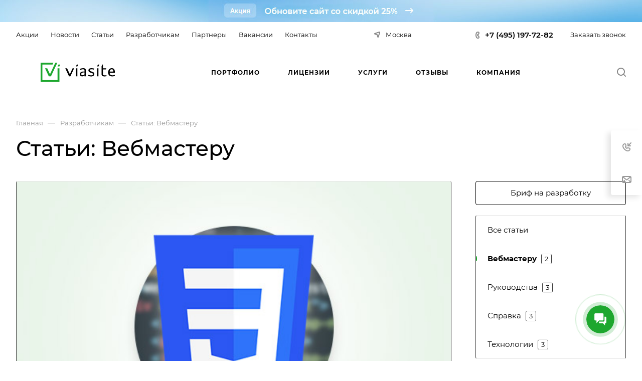

--- FILE ---
content_type: text/css
request_url: https://msk.viasite.ru/bitrix/cache/css/s1/aspro-allcorp3/page_a7721c56629fe95d032a915d6c7c80ad/page_a7721c56629fe95d032a915d6c7c80ad_v1.css?17682877783498
body_size: 897
content:


/* Start:/bitrix/templates/aspro-allcorp3/components/bitrix/news.list/blog-list/style.min.css?17483426253268*/
.blog-list__item{position:relative;overflow:hidden}.grid-list--no-gap .blog-list__item{overflow:visible}.grid-list--no-gap .blog-list__item-image--absolute{left:-1px}.blog-list__item-image-wrapper{position:relative}.blog-list__item-image-wrapper--BG{padding-top:130%;overflow:hidden;width:100%}.blog-list__item-image-wrapper--BG:after{content:"";position:absolute;left:0;right:0;top:51%;bottom:0;background:linear-gradient(180deg,rgba(0,0,0,0) 0,rgba(0,0,0,.5) 100%)}.blog-list__item-image-wrapper--TOP{padding-top:67%}.blog-list__item-image{background-size:cover;background-position:center;background-repeat:no-repeat;display:block}.blog-list__item-image--absolute{position:absolute;top:0;left:0;right:0;bottom:0}.bx-ie .blog-list__item-text-top-part{flex-basis:auto}.blog-list__item-preview-wrapper{margin-top:9px}.blog-list__item-period{position:relative}.blog-list__item-period--mt-19{margin-top:19px}.blog-list__item-period.blog-list__item-period--FON{position:relative;color:rgba(255,255,255,.7);margin-top:12px}.blog-list__item-text-wrapper--BOTTOM{position:absolute;bottom:33px;left:39px;right:39px;z-index:2}body .blog-list__item-text-wrapper--BOTTOM .dark_link{color:#fff}.blog-list__item-text-wrapper--BOTTOM_RELATIVE{padding:25px 29px}#main .blog-list__item .sticker{display:flex}.blog-list__item .sticker .sticker__item{margin-left:0}body .blog-list__item-sticker{top:29px;left:29px;right:29px}body .blog-list__item-sticker--normal{position:static;margin-bottom:9px}.sticker__item--fon.sticker__item--bordered{color:#fff;border-color:rgba(255,255,255,.5);background:0 0}.blog-list__item-link--absolute{position:absolute;top:0;left:0;right:0;bottom:0;z-index:2}@media (max-width:1199px) and (min-width:992px){.grid-list--no-grid>.blog-list__wrapper{width:33.33%}.grid-list--no-grid>.blog-list__wrapper.item-w50,.grid-list--no-grid>.blog-list__wrapper.item-w66{width:66.66%}}@media (min-width:992px){.blog-list__wrapper.item-w50 .blog-list__item-image-wrapper--BG{padding-top:62%}.blog-list__wrapper.item-w66 .blog-list__item-image-wrapper--BG{padding-top:63%}.blog-list__item-sticker--BOTTOM{bottom:35px;left:36px}.grid-list--wide-first .blog-list__item-image-wrapper--BG{height:100%}.grid-list--wide-first>div:first-of-type .blog-list__item-title{font-size:1.6em}.blog-list__item-image-wrapper--BG .blog-list__item-sticker{top:40px;left:38px}}@media (max-width:991px){.blog-list__item-text-wrapper--BOTTOM{bottom:20px;left:29px;right:29px}.grid-list--no-grid>.blog-list__wrapper{width:33.33%}}@media (max-width:767px){.grid-list--no-grid>.blog-list__wrapper{width:50%}}@media (min-width:601px){.blog-list__item-sticker--BOTTOM_CORNER{bottom:40px;left:39px}}@media (max-width:600px){.blog-list__item.flexbox--direction-row-reverse{flex-direction:column}.blog-list__item-preview-wrapper{font-size:13px;line-height:20px;margin-bottom:15px}.blog-list__item-sticker--BOTTOM,.blog-list__item-sticker--BOTTOM_CORNER{bottom:24px;left:27px}.blog-list__item-image-wrapper--BG{padding-top:150%}.blog-list__item-image-wrapper--BG:after{top:40%}}@media (max-width:500px){.grid-list--normal .blog-list__wrapper{width:100%}.grid-list--normal .blog-list__item-image-wrapper--BG{padding-top:110%}}@media (max-width:450px){.blog-list__item-sticker--TOP{top:30px;left:31px}}
/* End */
/* /bitrix/templates/aspro-allcorp3/components/bitrix/news.list/blog-list/style.min.css?17483426253268 */


--- FILE ---
content_type: application/javascript
request_url: https://cdn-ru.bitrix24.ru/b8976231/crm/site_button/loader_1_1do0gb.js?29472678
body_size: 76028
content:
;(function () {
var webPacker = {"address":"https:\/\/viasite.bitrix24.ru"};

;(function () {
(function(){"use strict";if(typeof webPacker==="undefined"){return}var e=[];function t(t){this.name=t;e.push(this)}t.prototype={language:null,languages:[],messages:{},properties:{},setProperties:function(e){this.properties=e||{}},loadResources:function(e){return(e||[]).forEach(function(e){webPacker.resource.load(e,this)},this)},message:function(e){var t=this.messages;if(e in t){return t[e]}var n=this.language||"en";if(t[n]&&t[n][e]){return t[n][e]}n="en";if(t[n]&&t[n][e]){return t[n][e]}return""},getMessages:function(e){var t=e||this.language||"en";var n=this.messages;if(n[t]){return n[t]}t=this.language||"en";if(n[t]){return n[t]}if(n.en){return n.en}return n}};webPacker.getModule=function(e){return this.getModules().filter(function(t){return t.name===e})[0]};webPacker.getModules=function(){return e};webPacker.module=t;webPacker.getAddress=function(){return this.address};webPacker.resource={load:function(e,t){switch(e.type){case"css":this.loadCss(e.content);break;case"js":this.loadJs(e.content||e.src,!e.content);break;case"html":case"layout":if(t){var n=t.messages[t.language]?t.messages[t.language]:t.messages;for(var r in n){if(!n.hasOwnProperty(r)){continue}e.content=e.content.replace(new RegExp("%"+r+"%","g"),n[r])}}this.loadLayout(e.content);break}},loadLayout:function(e){if(!e){return}var t=document.createElement("DIV");t.innerHTML=e;document.body.insertBefore(t,document.body.firstChild)},loadJs:function(e,t,n){if(!e){return}var r=document.createElement("SCRIPT");r.setAttribute("type","text/javascript");r.setAttribute("async","");if(t){r.setAttribute("src",src)}else{if(webPacker.browser.isIE()){r.text=text}else{r.appendChild(document.createTextNode(e))}}this.appendToHead(r,!t&&n)},appendToHead:function(e,t){(document.getElementsByTagName("head")[0]||document.documentElement).appendChild(e);if(t){document.head.removeChild(e)}},loadCss:function(e){if(!e){return}var t=document.createElement("STYLE");t.setAttribute("type","text/css");if(t.styleSheet){t.styleSheet.cssText=e}else{t.appendChild(document.createTextNode(e))}this.appendToHead(t)}};webPacker.type={isArray:function(e){return e&&Object.prototype.toString.call(e)==="[object Array]"},isString:function(e){return e===""?true:e?typeof e==="string"||e instanceof String:false},toArray:function(e){return Array.prototype.slice.call(e)}};webPacker.classes={change:function(e,t,n){e?n?this.add(e,t):this.remove(e,t):null},remove:function(e,t){e?e.classList.remove(t):null},add:function(e,t){e?e.classList.add(t):null},has:function(e,t){return e&&e.classList.contains(t)}};webPacker.url={};webPacker.url.parameter={list:null,get:function(e){var t=this.getObject();return t.hasOwnProperty(e)?decodeURIComponent(t[e]):null},has:function(e){var t=this.getObject();return t.hasOwnProperty(e)},getList:function(){if(this.list){return this.list}var e=window.location.search.substr(1);if(e.length<=1){return[]}this.list=e.split("&").map(function(e){var t=e.split("=");return{name:t[0],value:t[1]||""}},this);return this.list},getObject:function(){return this.getList().reduce(function(e,t){e[t.name]=t.value;return e},{})}};webPacker.ready=function(e){document.readyState==="complete"||document.readyState==="loaded"?e():this.addEventListener(window,"DOMContentLoaded",e)};webPacker.addEventListener=function(e,t,n){e=e||window;if(window.addEventListener){e.addEventListener(t,n,false)}else{e.attachEvent("on"+t,n)}};webPacker.event={listeners:[],on:function(e,t,n){this.listeners.filter(function(n){return n[0]===e&&n[1]===t}).forEach(function(e){e[2].apply(this,n)})},listen:function(e,t,n){this.listeners.push([e,t,n])}};webPacker.cookie={setItem:function(e,t,n){try{this.set(e,JSON.stringify(t),n)}catch(e){}},getItem:function(e){try{return JSON.parse(this.get(e))||null}catch(e){return null}},set:function(e,t,n){n=n||3600*24*365*10;var r=new Date((new Date).getTime()+1e3*n);document.cookie=e+"="+t+"; path=/; expires="+r.toUTCString()},get:function(e){var t=document.cookie.match(new RegExp("(?:^|; )"+e.replace(/([\.$?*|{}\(\)\[\]\\\/\+^])/g,"\\$1")+"=([^;]*)"));return t?decodeURIComponent(t[1]):null}};webPacker.ls={supported:null,removeItem:function(e){if(!this.isSupported())return;window.localStorage.removeItem(e)},setItem:function(e,t,n){if(!this.isSupported())return;try{if(n&&t&&typeof t==="object"){n=parseInt(n);t.cacheData={time:parseInt(Date.now()/1e3),ttl:isNaN(n)?3600:n}}window.localStorage.setItem(e,JSON.stringify(t))}catch(e){}},getItem:function(e,t){if(!this.isSupported())return null;try{var n=JSON.parse(window.localStorage.getItem(e))||null;if(t&&n&&typeof n==="object"&&n.cacheData){t=parseInt(t);t=t&&!isNaN(t)?t:n.cacheData.ttl;if(parseInt(Date.now()/1e3)>n.cacheData.time+t){n=null;this.removeItem(e)}}if(n&&typeof n==="object"){delete n.cacheData}return n}catch(e){return null}},isSupported:function(){if(this.supported===null){this.supported=false;try{var e="b24crm-x-test";window.localStorage.setItem(e,"x");window.localStorage.removeItem(e);this.supported=true}catch(e){}}return this.supported}};webPacker.browser={isIOS:function(){return/(iPad;)|(iPhone;)/i.test(navigator.userAgent)},isOpera:function(){return navigator.userAgent.toLowerCase().indexOf("opera")!==-1},isIE:function(){return document.attachEvent&&!this.isOpera()},isMobile:function(){return/(ipad|iphone|android|mobile|touch)/i.test(navigator.userAgent)}};webPacker.analytics={trackGa:function(e,t,n){if(window.gtag){if(e==="pageview"){if(window.dataLayer){var r=window.dataLayer.filter(function(e){return e[0]==="config"}).map(function(e){return e[1]});if(r.length>0){window.gtag("config",r[0],{page_path:t})}}}else if(e==="event"){window.gtag("event",n,{event_category:t})}}else if(window.dataLayer){if(e==="pageview"){window.dataLayer.push({event:"VirtualPageview",virtualPageURL:t})}else if(e==="event"){window.dataLayer.push({event:"crm-form",eventCategory:t,eventAction:n})}}else if(typeof window.ga==="function"){if(n){window.ga("send",e,t,n)}else{window.ga("send",e,t)}}},trackYa:function(e){if(!window["Ya"]){return}var t;if(Ya.Metrika&&Ya.Metrika.counters()[0]){t=Ya.Metrika.counters()[0].id}else if(Ya.Metrika2&&Ya.Metrika2.counters()[0]){t=Ya.Metrika2.counters()[0].id}if(t&&window["yaCounter"+t]){window["yaCounter"+t].reachGoal(e)}}}})();
//# sourceMappingURL=https://viasite.bitrix24.ru/bitrix/js/ui/webpacker/ui.webpacker.map.js


})();

;(function () {
var module = new webPacker.module('crm.tracking.tracker.loader');
	(function(w,d,u){
		var s=d.createElement('script');s.async=true;s.src=u+'?'+(Date.now()/60000|0);
		var h=d.getElementsByTagName('script')[0];h.parentNode.insertBefore(s,h);
	})(window,document,'https://cdn-ru.bitrix24.ru/b8976231/crm/tag/call.tracker.js');


})();

;(function () {
var module = new webPacker.module('crm.tracking.guest');
module.setProperties({"lifespan":28,"canRegisterOrder":true});
(function(){"use strict";if(typeof webPacker==="undefined"){return}window.b24Tracker=window.b24Tracker||{};if(window.b24Tracker.guest){return}window.b24Tracker.guest={cookieName:"b24_crm_guest_id",returnCookieName:"b24_crm_guest_id_returned",requestUrl:"",isInit:false,init:function(){if(this.isInit){return}this.isInit=true;this.requestUrl=(webPacker.getAddress()+"/").match(/((http|https):\/\/[^\/]+?)\//)[1]+"/pub/guest.php";if(module.properties["lifespan"]){var t=parseInt(module.properties["lifespan"]);if(!isNaN(t)&&t){r.lifespan=t;n.lifespan=t}}e.collect();r.collect();n.collect();s.collect();this.checkReturn();window.b24order=window.b24order||[];window.b24order.forEach((function(e){this.registerOrder(e)}),this);window.b24order.push=function(e){this.registerOrder(e)}.bind(this)},checkReturn:function(){if(!this.getGidCookie()||!window.sessionStorage||sessionStorage.getItem(this.returnCookieName)){return}a.query(this.requestUrl,{gid:this.getGidCookie(),a:"event",e:"Return"},this.onAjaxResponse.bind(this));this.markReturned()},storeTrace:function(e,t){t=t||"storeTrace";a.query(this.requestUrl,{a:t,d:{trace:e}})},link:function(e){if(!e||this.getGidCookie()){return}a.query(this.requestUrl,{a:"link",gid:e},this.onAjaxResponse.bind(this))},register:function(){if(this.getGidCookie()){return}a.query(this.requestUrl,{a:"register"},this.onAjaxResponse.bind(this))},onAjaxResponse:function(e){e=e||{};e.data=e.data||{};if(!this.getGidCookie()&&!!e.data.gid){webPacker.ls.setItem(this.cookieName,e.data.gid);this.markReturned()}},getPages:function(){return s.list()},getTags:function(){return r.list()},registerOrder:function(e){if(!module.properties["canRegisterOrder"]){return}this.storeTrace(this.getTraceOrder(e),"registerOrder")},getTraceOrder:function(e){e=e||{};var t=e.id||"";if(!Number.isNaN(t)&&typeof t==="number"){t=t.toString()}if(!t||!webPacker.type.isString(t)||!t.match(/^[\d\w.\-\/\\_#]{1,30}$/i)){if(window.console&&window.console.error){window.console.error("Wrong order id: "+e.id)}}var i=parseFloat(e.sum);if(isNaN(i)||i<0){if(window.console&&window.console.error){window.console.error("Wrong order sum: "+e.sum)}}this.sentOrders=this.sentOrders||[];if(this.sentOrders.indexOf(t)>=0){return}this.sentOrders.push(t);return this.getTrace({channels:[{code:"order",value:t}],order:{id:t,sum:i}})},getTrace:function(t){var i=this.remindTrace(t);e.clear();return i},remindTrace:function(t){return JSON.stringify(e.current(t))},getUtmSource:function(){return this.getTags().utm_source||""},isUtmSourceDetected:function(){return r.isSourceDetected()},getGidCookie:function(){return webPacker.ls.getItem(this.cookieName)},setGid:function(e){this.markReturned();return webPacker.ls.setItem(this.cookieName,e)},markReturned:function(){if(window.sessionStorage){sessionStorage.setItem(this.returnCookieName,"y")}}};var e={maxCount:5,lsKey:"b24_crm_guest_traces",previous:function(){return webPacker.ls.getItem(this.lsKey)||{list:[]}},current:function(e){e=e||{};var i={url:window.location.href,ref:n.getData().ref,device:{isMobile:webPacker.browser.isMobile()},tags:r.getData(),client:t.getData(),pages:{list:s.list()},gid:b24Tracker.guest.getGidCookie()};if(e.previous!==false){i.previous=this.previous()}if(e.channels){i.channels=e.channels}if(e.order){i.order=e.order}return i},clear:function(){webPacker.ls.removeItem(this.lsKey)},collect:function(){if(!r.isSourceDetected()&&!n.detect().newest){return}var e=this.current({previous:false});if(!e.pages.list){return}var t=this.previous();t=t||{};t.list=t.list||[];t.list.push(this.current({previous:false}));if(t.list.length>this.maxCount){t.list.shift()}r.clear();s.clear();webPacker.ls.setItem(this.lsKey,t)}};var t={getData:function(){var e={gaId:this.getGaId(),yaId:this.getYaId()};if(!e.gaId)delete e["gaId"];if(!e.yaId)delete e["yaId"];return e},getGaId:function(){var e;if(typeof window.ga==="function"){ga((function(t){e=t.get("clientId")}));if(e){return e}if(ga.getAll&&ga.getAll()[0]){e=ga.getAll()[0].get("clientId")}}if(e){return e}e=(document.cookie||"").match(/_ga=(.+?);/);if(e){e=(e[1]||"").split(".").slice(-2).join(".")}return e?e:null},getYaId:function(){var e;if(window.Ya){var t;if(Ya.Metrika&&Ya.Metrika.counters()[0]){t=Ya.Metrika.counters()[0].id}else if(Ya.Metrika2&&Ya.Metrika2.counters()[0]){t=Ya.Metrika2.counters()[0].id}if(!t){return null}if(window.ym&&typeof window.ym==="object"){ym(t,"getClientID",(function(t){e=t}))}if(!e&&window["yaCounter"+t]){e=window["yaCounter"+t].getClientID()}}if(!e&&window.ym&&typeof window.ym==="function"&&(window.ym.a&&window.ym.a[0]!==undefined)){e=window.ym.a[0][0]}if(!e){e=webPacker.cookie.get("_ym_uid")}return e?e:null}};var i=null;var r={lifespan:28,lsPageKey:"b24_crm_guest_utm",tags:["utm_source","utm_medium","utm_campaign","utm_content","utm_term"],sameTagLifeSpan:3600,list:function(){return this.getData().list||{}},isSourceDetected:function(){if(i===null){var e=this.tags[0];var t=webPacker.url.parameter.get(e);if(t===null||!t){i=false}else if(this.list()[e]!==t){i=true}else{i=this.getTimestamp(true)-this.getTimestamp()>this.sameTagLifeSpan}}return i},getGCLid:function(){return this.getData().gclid||null},getTimestamp:function(e){return(e?null:parseInt(this.getData().ts))||parseInt(Date.now()/1e3)},getData:function(){return(webPacker.ls.isSupported()?webPacker.ls.getItem(this.lsPageKey):webPacker.cookie.getItem(this.lsPageKey))||{}},clear:function(){webPacker.ls.removeItem(this.lsPageKey)},collect:function(){var e=this.getTimestamp();var t=webPacker.url.parameter.getList().filter((function(e){return this.tags.indexOf(e.name)>-1}),this);if(t.length>0){t=t.filter((function(e){return e.value.trim().length>0})).reduce((function(e,t){e[t.name]=decodeURIComponent(t.value);return e}),{});e=this.getTimestamp(true)}else{t=this.list()}var i=webPacker.url.parameter.getList().filter((function(e){return e.name==="gclid"}),this).map((function(e){return e.value}));i=i[0]||this.getGCLid();if(this.getTimestamp(true)-e>this.lifespan*3600*24){this.clear();return}var r={ts:e,list:t,gclid:i};webPacker.ls.isSupported()?webPacker.ls.setItem(this.lsPageKey,r):webPacker.cookie.setItem(this.lsPageKey,r)}};var n={lifespan:28,lsKey:"b24_crm_guest_ref",sameRefLifeSpan:3600,detect:function(){var e={detected:false,existed:false,expired:false,newest:false,value:null};var t=document.referrer;if(!t){return e}var i=document.createElement("a");i.href=t;if(!i.hostname){return e}if(i.hostname===window.location.hostname){return e}e.value=t;e.detected=true;if(t!==this.getData().ref){e.newest=true;return e}e.existed=true;if(this.getTs(true)-this.getTs()>this.sameRefLifeSpan){e.expired=true;return e}return false},getTs:function(e){return(e?null:parseInt(this.getData().ts))||parseInt(Date.now()/1e3)},getData:function(){return(webPacker.ls.isSupported()?webPacker.ls.getItem(this.lsKey,this.getTtl()):null)||{}},clear:function(){webPacker.ls.removeItem(this.lsKey)},getTtl:function(){return this.lifespan*3600*24},collect:function(){var e=this.detect();if(!e.detected){return}if(e.expired){this.clear();return}webPacker.ls.setItem(this.lsKey,{ts:this.getTs(),ref:e.value},this.getTtl())}};var s={maxCount:5,lsPageKey:"b24_crm_guest_pages",list:function(){return webPacker.ls.getItem(this.lsPageKey)},clear:function(){webPacker.ls.removeItem(this.lsPageKey)},collect:function(){if(!document.body){return}var e=document.body.querySelector("h1");e=e?e.textContent.trim():"";if(e.length===0){e=document.head.querySelector("title");e=e?e.textContent.trim():""}e=e.substring(0,40);var t=window.location.href;var i=webPacker.ls.getItem(this.lsPageKey);i=i instanceof Array?i:[];var r=-1;i.forEach((function(e,i){if(e[0]===t)r=i}));if(r>-1){i=i.slice(0,r).concat(i.slice(r+1))}while(i.length>=this.maxCount){i.shift()}var n=new Date;i.push([t,Math.round(n.getTime()/1e3),e]);webPacker.ls.setItem(this.lsPageKey,i)}};var a={query:function(e,t,i){this.ajax=null;if(window.XMLHttpRequest){this.ajax=new XMLHttpRequest}else if(window.ActiveXObject){this.ajax=new window.ActiveXObject("Microsoft.XMLHTTP")}"withCredentials"in this.ajax?this.post(e,t,i):this.get(e,t)},get:function(e,t){var i=document.createElement("script");i.type="text/javascript";i.src=e+"?"+this.stringify(t);i.async=true;var r=document.getElementsByTagName("script")[0];r.parentNode.insertBefore(i,r)},post:function(e,t,i){var r=this.ajax;r.open("POST",e,true);r.setRequestHeader("Content-Type","application/x-www-form-urlencoded");r.withCredentials=true;r.onreadystatechange=function(){if(i&&r.readyState===4&&r.status===200){i.apply(this,[JSON.parse(this.responseText)])}};r.send(this.stringify(t))},stringify:function(e){var t=[];if(Object.prototype.toString.call(e)==="[object Array]"){}else if(typeof e==="object"){for(var i in e){if(!e.hasOwnProperty(i)){continue}var r=e[i];if(typeof r==="object"){r=JSON.stringify(r)}t.push(i+"="+encodeURIComponent(r))}}return t.join("&")},getAjax:function(){if(this.ajax){return this.ajax}if(window.XMLHttpRequest){this.ajax=new XMLHttpRequest}else if(window.ActiveXObject){this.ajax=new window.ActiveXObject("Microsoft.XMLHTTP")}return this.ajax}};window.b24Tracker.guest.init()})();
//# sourceMappingURL=https://viasite.bitrix24.ru/bitrix/js/crm/tracking/guest/script.map.js


})();

;(function () {
var module = new webPacker.module('crm.site.button');
module.loadResources([{"type":"css","path":"https:\/\/viasite.bitrix24.ru\/bitrix\/components\/bitrix\/crm.button.button\/templates\/.default\/style.css?1636112442.29954","content":"html.bx-ios.bx-ios-fix-frame-focus,.bx-ios.bx-ios-fix-frame-focus body{-webkit-overflow-scrolling:touch}.bx-touch{-webkit-tap-highlight-color:rgba(0,0,0,0)}.bx-touch.crm-widget-button-mobile,.bx-touch.crm-widget-button-mobile body{height:100%;overflow:auto}.b24-widget-button-shadow{position:fixed;background:rgba(33,33,33,.3);width:100%;height:100%;top:0;left:0;visibility:hidden;z-index:10100}.bx-touch .b24-widget-button-shadow{background:rgba(33,33,33,.75)}.b24-widget-button-inner-container{position:relative;display:inline-block}.b24-widget-button-position-fixed{position:fixed;z-index:10000}.b24-widget-button-block{width:66px;height:66px;border-radius:100%;box-sizing:border-box;overflow:hidden;cursor:pointer}.b24-widget-button-block .b24-widget-button-icon{opacity:1}.b24-widget-button-block-active .b24-widget-button-icon{opacity:.7}.b24-widget-button-position-top-left{top:50px;left:50px}.b24-widget-button-position-top-middle{top:50px;left:50%;margin:0 0 0 -33px}.b24-widget-button-position-top-right{top:50px;right:50px}.b24-widget-button-position-bottom-left{left:50px;bottom:50px}.b24-widget-button-position-bottom-middle{left:50%;bottom:50px;margin:0 0 0 -33px}.b24-widget-button-position-bottom-right{right:50px;bottom:50px}.b24-widget-button-inner-block{position:relative;display:-webkit-box;display:-ms-flexbox;display:flex;height:66px;border-radius:100px;background:#00aeef;box-sizing:border-box}.b24-widget-button-icon-container{position:relative;-webkit-box-flex:1;-webkit-flex:1;-ms-flex:1;flex:1}.b24-widget-button-inner-item{position:absolute;top:0;left:0;display:flex;align-items:center;justify-content:center;width:100%;height:100%;border-radius:50%;-webkit-transition:opacity .6s ease-out;transition:opacity .6s ease-out;-webkit-animation:socialRotateBack .4s;animation:socialRotateBack .4s;opacity:0;overflow:hidden;box-sizing:border-box}.b24-widget-button-icon-animation{opacity:1}.b24-widget-button-inner-mask{position:absolute;top:-8px;left:-8px;height:82px;min-width:66px;-webkit-width:calc(100% + 16px);width:calc(100% + 16px);border-radius:100px;background:#00aeef;opacity:.2}.b24-widget-button-icon{-webkit-transition:opacity .3s ease-out;transition:opacity .3s ease-out;cursor:pointer}.b24-widget-button-icon:hover{opacity:1}.b24-widget-button-inner-item-active .b24-widget-button-icon{opacity:1}.b24-widget-button-wrapper{position:fixed;display:-webkit-box;display:-ms-flexbox;display:flex;-webkit-box-orient:vertical;-webkit-box-direction:normal;-ms-flex-direction:column;flex-direction:column;-webkit-box-align:end;-ms-flex-align:end;align-items:flex-end;visibility:hidden;direction:ltr;z-index:10150}.bx-imopenlines-config-sidebar{z-index:10101}.b24-widget-button-visible{visibility:visible;-webkit-animation:b24-widget-button-visible 1s ease-out forwards 1;animation:b24-widget-button-visible 1s ease-out forwards 1}@-webkit-keyframes b24-widget-button-visible{from{-webkit-transform:scale(0);transform:scale(0)}30.001%{-webkit-transform:scale(1.2);transform:scale(1.2)}62.999%{-webkit-transform:scale(1);transform:scale(1)}100%{-webkit-transform:scale(1);transform:scale(1)}}@keyframes b24-widget-button-visible{from{-webkit-transform:scale(0);transform:scale(0)}30.001%{-webkit-transform:scale(1.2);transform:scale(1.2)}62.999%{-webkit-transform:scale(1);transform:scale(1)}100%{-webkit-transform:scale(1);transform:scale(1)}}.b24-widget-button-disable{-webkit-animation:b24-widget-button-disable .3s ease-out forwards 1;animation:b24-widget-button-disable .3s ease-out forwards 1}@-webkit-keyframes b24-widget-button-disable{from{-webkit-transform:scale(1);transform:scale(1)}50.001%{-webkit-transform:scale(.5);transform:scale(.5)}92.999%{-webkit-transform:scale(0);transform:scale(0)}100%{-webkit-transform:scale(0);transform:scale(0)}}@keyframes b24-widget-button-disable{from{-webkit-transform:scale(1);transform:scale(1)}50.001%{-webkit-transform:scale(.5);transform:scale(.5)}92.999%{-webkit-transform:scale(0);transform:scale(0)}100%{-webkit-transform:scale(0);transform:scale(0)}}.b24-widget-button-social{display:none}.b24-widget-button-social-item{position:relative;display:block;margin:0 10px 10px 0;width:45px;height:44px;background-size:100%;border-radius:25px;-webkit-box-shadow:0 8px 6px -6px rgba(33,33,33,.2);-moz-box-shadow:0 8px 6px -6px rgba(33,33,33,.2);box-shadow:0 8px 6px -6px rgba(33,33,33,.2);cursor:pointer}.b24-widget-button-social-item:hover{-webkit-box-shadow:0 0 6px rgba(0,0,0,.16),0 6px 12px rgba(0,0,0,.32);box-shadow:0 0 6px rgba(0,0,0,.16),0 6px 12px rgba(0,0,0,.32);-webkit-transition:box-shadow .17s cubic-bezier(0,0,.2,1);transition:box-shadow .17s cubic-bezier(0,0,.2,1)}.ui-icon.b24-widget-button-social-item,.ui-icon.connector-icon-45{width:46px;height:46px;--ui-icon-size-md:46px }\n\n.b24-widget-button-callback {\n\tbackground-image: url(\u0027data:image\/svg+xml;charset=US-ASCII,%3Csvg%20xmlns%3D%22http%3A\/\/www.w3.org\/2000\/svg%22%20width%3D%2229%22%20height%3D%2230%22%20viewBox%3D%220%200%2029%2030%22%3E%3Cpath%20fill%3D%22%23FFF%22%20fill-rule%3D%22evenodd%22%20d%3D%22M21.872%2019.905c-.947-.968-2.13-.968-3.072%200-.718.737-1.256.974-1.962%201.723-.193.206-.356.25-.59.112-.466-.262-.96-.474-1.408-.76-2.082-1.356-3.827-3.098-5.372-5.058-.767-.974-1.45-2.017-1.926-3.19-.096-.238-.078-.394.11-.587.717-.718.96-.98%201.665-1.717.984-1.024.984-2.223-.006-3.253-.56-.586-1.103-1.397-1.56-2.034-.458-.636-.817-1.392-1.403-1.985C5.4%202.2%204.217%202.2%203.275%203.16%202.55%203.9%201.855%204.654%201.12%205.378.438%206.045.093%206.863.02%207.817c-.114%201.556.255%203.023.774%204.453%201.062%202.96%202.68%205.587%204.642%207.997%202.65%203.26%205.813%205.837%209.513%207.698%201.665.836%203.39%201.48%205.268%201.585%201.292.075%202.415-.262%203.314-1.304.616-.712%201.31-1.36%201.962-2.042.966-1.01.972-2.235.012-3.234-1.147-1.192-2.48-1.88-3.634-3.065zm-.49-5.36l.268-.047c.583-.103.953-.707.79-1.295-.465-1.676-1.332-3.193-2.537-4.445-1.288-1.33-2.857-2.254-4.59-2.708-.574-.15-1.148.248-1.23.855l-.038.28c-.07.522.253%201.01.747%201.142%201.326.355%202.53%201.064%203.517%202.086.926.958%201.59%202.125%201.952%203.412.14.5.624.807%201.12.72zm2.56-9.85C21.618%202.292%2018.74.69%2015.56.02c-.56-.117-1.1.283-1.178.868l-.038.28c-.073.537.272%201.04.786%201.15%202.74.584%205.218%201.968%207.217%204.03%201.885%201.95%203.19%204.36%203.803%207.012.122.53.617.873%201.136.78l.265-.046c.57-.1.934-.678.8-1.26-.71-3.08-2.223-5.873-4.41-8.14z%22\/%3E%3C\/svg%3E\u0027); background-repeat:no-repeat;background-position:center;background-color:#00aeef;background-size:43%;}\n.b24-widget-button-whatsapp {\n\tbackground-image: url(\u0022data:image\/svg+xml,%3Csvg viewBox=\u00270 0 44 44\u0027 fill=\u0027none\u0027 xmlns=\u0027http:\/\/www.w3.org\/2000\/svg\u0027%3E%3Cpath fill-rule=\u0027evenodd\u0027 clip-rule=\u0027evenodd\u0027 d=\u0027M37.277 6.634C33.224 2.576 27.833.34 22.09.338 10.257.338.626 9.968.621 21.805a21.432 21.432 0 0 0 2.866 10.733L.44 43.662l11.381-2.985a21.447 21.447 0 0 0 10.26 2.613h.008c11.832 0 21.464-9.631 21.468-21.469a21.338 21.338 0 0 0-6.281-15.187ZM13.372 22.586c-.268-.358-2.19-2.909-2.19-5.55 0-2.64 1.385-3.937 1.877-4.474.491-.537 1.073-.671 1.43-.671.358 0 .716.003 1.029.019.329.017.771-.126 1.206.92.448 1.075 1.52 3.715 1.654 3.984.135.268.224.581.045.94-.178.357-.268.58-.536.894-.268.314-.563.7-.805.94-.268.267-.548.558-.235 1.095.313.537 1.389 2.293 2.984 3.716 2.049 1.828 3.777 2.394 4.314 2.662.536.269.849.224 1.162-.134.313-.358 1.34-1.566 1.698-2.103.358-.537.716-.447 1.207-.269.492.18 3.13 1.477 3.666 1.745.536.269.894.403 1.028.627.134.224.134 1.298-.313 2.55-.447 1.254-2.59 2.398-3.621 2.551-.924.138-2.094.196-3.379-.212a30.823 30.823 0 0 1-3.058-1.13c-5.38-2.324-8.895-7.742-9.163-8.1Z\u0027 fill=\u0027%23FFF\u0027\/%3E%3C\/svg%3E\u0022); background-repeat:no-repeat;background-position:center;background-color:#00aeef;background-size:43%;}\n.b24-widget-button-crmform {\n\tbackground-image: url(\u0027data:image\/svg+xml;charset=US-ASCII,%3Csvg%20xmlns%3D%22http%3A\/\/www.w3.org\/2000\/svg%22%20width%3D%2224%22%20height%3D%2224%22%20viewBox%3D%220%200%2024%2024%22%3E%3Cpath%20fill%3D%22%23FFF%22%20fill-rule%3D%22evenodd%22%20d%3D%22M22.407%200h-21.1C.586%200%200%20.586%200%201.306v21.1c0%20.72.586%201.306%201.306%201.306h21.1c.72%200%201.306-.586%201.306-1.305V1.297C23.702.587%2023.117%200%2022.407%200zm-9.094%2018.046c0%20.41-.338.737-.738.737H3.9c-.41%200-.738-.337-.738-.737v-1.634c0-.408.337-.737.737-.737h8.675c.41%200%20.738.337.738.737v1.634zm7.246-5.79c0%20.408-.338.737-.738.737H3.89c-.41%200-.737-.338-.737-.737v-1.634c0-.41.337-.737.737-.737h15.923c.41%200%20.738.337.738.737v1.634h.01zm0-5.8c0%20.41-.338.738-.738.738H3.89c-.41%200-.737-.338-.737-.738V4.822c0-.408.337-.737.737-.737h15.923c.41%200%20.738.338.738.737v1.634h.01z%22\/%3E%3C\/svg%3E\u0027); background-repeat:no-repeat;background-position:center;background-color:#00aeef;background-size:43%;}\n.b24-widget-button-openline_livechat {\n\tbackground-image: url(\u0027data:image\/svg+xml;charset=US-ASCII,%3Csvg%20xmlns%3D%22http%3A\/\/www.w3.org\/2000\/svg%22%20width%3D%2231%22%20height%3D%2228%22%20viewBox%3D%220%200%2031%2028%22%3E%3Cpath%20fill%3D%22%23FFF%22%20fill-rule%3D%22evenodd%22%20d%3D%22M23.29%2013.25V2.84c0-1.378-1.386-2.84-2.795-2.84h-17.7C1.385%200%200%201.462%200%202.84v10.41c0%201.674%201.385%203.136%202.795%202.84H5.59v5.68h.93c.04%200%20.29-1.05.933-.947l3.726-4.732h9.315c1.41.296%202.795-1.166%202.795-2.84zm2.795-3.785v4.733c.348%202.407-1.756%204.558-4.658%204.732h-8.385l-1.863%201.893c.22%201.123%201.342%202.127%202.794%201.893h7.453l2.795%203.786c.623-.102.93.947.93.947h.933v-4.734h1.863c1.57.234%202.795-1.02%202.795-2.84v-7.57c0-1.588-1.225-2.84-2.795-2.84h-1.863z%22\/%3E%3C\/svg%3E\u0027); background-repeat:no-repeat;background-position:center;background-color:#00aeef;background-size:43%}.b24-widget-button-social-tooltip{position:absolute;top:50%;left:-9000px;display:inline-block;padding:5px 10px;max-width:360px;border-radius:10px;font:13px\/15px \u0022Helvetica Neue\u0022,Arial,Helvetica,sans-serif;color:#000;background:#fff;text-align:center;text-overflow:ellipsis;white-space:nowrap;transform:translate(0,-50%);transition:opacity .6s linear;opacity:0;overflow:hidden}@media(max-width:480px){.b24-widget-button-social-tooltip{max-width:200px}}.b24-widget-button-social-item:hover .b24-widget-button-social-tooltip{left:50px;-webkit-transform:translate(0,-50%);transform:translate(0,-50%);opacity:1;z-index:1}.b24-widget-button-close{display:none}.b24-widget-button-position-bottom-left .b24-widget-button-social-item:hover .b24-widget-button-social-tooltip,.b24-widget-button-position-top-left .b24-widget-button-social-item:hover .b24-widget-button-social-tooltip{left:50px;-webkit-transform:translate(0,-50%);transform:translate(0,-50%);opacity:1}.b24-widget-button-position-top-right .b24-widget-button-social-item:hover .b24-widget-button-social-tooltip,.b24-widget-button-position-bottom-right .b24-widget-button-social-item:hover .b24-widget-button-social-tooltip{left:-5px;-webkit-transform:translate(-100%,-50%);transform:translate(-100%,-50%);opacity:1}.b24-widget-button-inner-container,.bx-touch .b24-widget-button-inner-container{-webkit-transform:scale(.85);transform:scale(.85);-webkit-transition:transform .3s;transition:transform .3s}.b24-widget-button-top .b24-widget-button-inner-container,.b24-widget-button-bottom .b24-widget-button-inner-container{-webkit-transform:scale(.7);transform:scale(.7);-webkit-transition:transform .3s linear;transition:transform .3s linear}.b24-widget-button-top .b24-widget-button-inner-block,.b24-widget-button-top .b24-widget-button-inner-mask,.b24-widget-button-bottom .b24-widget-button-inner-block,.b24-widget-button-bottom .b24-widget-button-inner-mask{background:#d6d6d6 !important;-webkit-transition:background .3s linear;transition:background .3s linear}.b24-widget-button-top .b24-widget-button-pulse,.b24-widget-button-bottom .b24-widget-button-pulse{display:none}.b24-widget-button-wrapper.b24-widget-button-position-bottom-right,.b24-widget-button-wrapper.b24-widget-button-position-bottom-middle,.b24-widget-button-wrapper.b24-widget-button-position-bottom-left{-webkit-box-orient:vertical;-webkit-box-direction:reverse;-ms-flex-direction:column-reverse;flex-direction:column-reverse}.b24-widget-button-bottom .b24-widget-button-social,.b24-widget-button-top .b24-widget-button-social{display:-webkit-box;display:-ms-flexbox;display:flex;-webkit-box-orient:vertical;-webkit-box-direction:reverse;-ms-flex-direction:column-reverse;flex-direction:column-reverse;-ms-flex-wrap:wrap;flex-wrap:wrap;-ms-flex-line-pack:end;align-content:flex-end;height:-webkit-calc(100vh - 110px);height:calc(100vh - 110px);-webkit-animation:bottomOpen .3s;animation:bottomOpen .3s;visibility:visible}.b24-widget-button-top .b24-widget-button-social{-webkit-box-orient:vertical;-webkit-box-direction:normal;-ms-flex-direction:column;flex-direction:column;-ms-flex-wrap:wrap;flex-wrap:wrap;-webkit-box-align:start;-ms-flex-align:start;align-items:flex-start;padding:10px 0 0 0;-webkit-animation:topOpen .3s;animation:topOpen .3s}.b24-widget-button-position-bottom-left.b24-widget-button-bottom .b24-widget-button-social{-ms-flex-line-pack:start;align-content:flex-start}.b24-widget-button-position-top-left.b24-widget-button-top .b24-widget-button-social{-ms-flex-line-pack:start;align-content:flex-start}.b24-widget-button-position-top-right.b24-widget-button-top .b24-widget-button-social{-ms-flex-line-pack:start;align-content:flex-start;-ms-flex-wrap:wrap-reverse;flex-wrap:wrap-reverse}.b24-widget-button-position-bottom-right.b24-widget-button-bottom .b24-widget-button-social,.b24-widget-button-position-bottom-left.b24-widget-button-bottom .b24-widget-button-social,.b24-widget-button-position-bottom-middle.b24-widget-button-bottom .b24-widget-button-social{-ms-flex-line-pack:start;align-content:flex-start;-ms-flex-wrap:wrap-reverse;flex-wrap:wrap-reverse;order:1}.b24-widget-button-position-bottom-left.b24-widget-button-bottom .b24-widget-button-social{-ms-flex-wrap:wrap;flex-wrap:wrap}.b24-widget-button-position-bottom-left .b24-widget-button-social-item,.b24-widget-button-position-top-left .b24-widget-button-social-item,.b24-widget-button-position-top-middle .b24-widget-button-social-item,.b24-widget-button-position-bottom-middle .b24-widget-button-social-item{margin:0 0 10px 10px}.b24-widget-button-position-bottom-left.b24-widget-button-wrapper{-webkit-box-align:start;-ms-flex-align:start;align-items:flex-start}.b24-widget-button-position-top-left.b24-widget-button-wrapper{-webkit-box-align:start;-ms-flex-align:start;align-items:flex-start}.b24-widget-button-position-bottom-middle.b24-widget-button-wrapper,.b24-widget-button-position-top-middle.b24-widget-button-wrapper{-webkit-box-align:start;-ms-flex-align:start;align-items:flex-start;-ms-flex-line-pack:start;align-content:flex-start}.b24-widget-button-position-top-middle.b24-widget-button-top .b24-widget-button-social{-webkit-box-orient:vertical;-webkit-box-direction:normal;-ms-flex-direction:column;flex-direction:column;-ms-flex-line-pack:start;align-content:flex-start}.b24-widget-button-bottom .b24-widget-button-inner-item{display:none}.b24-widget-button-bottom .b24-widget-button-close{display:flex;-webkit-animation:socialRotate .4s;animation:socialRotate .4s;opacity:1}.b24-widget-button-top .b24-widget-button-inner-item{display:none}.b24-widget-button-top .b24-widget-button-close{display:flex;-webkit-animation:socialRotate .4s;animation:socialRotate .4s;opacity:1}.b24-widget-button-show{-webkit-animation:b24-widget-show .3s cubic-bezier(.75,.01,.75,0) forwards;animation:b24-widget-show .3s cubic-bezier(.75,.01,.75,0) forwards}@-webkit-keyframes b24-widget-show{from{opacity:0}to{opacity:1;visibility:visible}}@keyframes b24-widget-show{from{opacity:0}to{opacity:1;visibility:visible}}.b24-widget-button-hide{-webkit-animation:b24-widget-hidden .3s linear forwards;animation:b24-widget-hidden .3s linear forwards}@-webkit-keyframes b24-widget-hidden{from{opacity:1;visibility:visible}50%{opacity:1}99.999%{visibility:visible}100%{opacity:0;visibility:hidden}}@keyframes b24-widget-hidden{from{opacity:1;visibility:visible}50%{opacity:1}99.999%{visibility:visible}100%{opacity:0;visibility:hidden}}.b24-widget-button-hide-icons{-webkit-animation:hideIconsBottom .2s linear forwards;animation:hideIconsBottom .2s linear forwards}@-webkit-keyframes hideIconsBottom{from{opacity:1}50%{opacity:1}100%{opacity:0;-webkit-transform:translate(0,20px);transform:translate(0,20px);visibility:hidden}}@keyframes hideIconsBottom{from{opacity:1}50%{opacity:1}100%{opacity:0;-webkit-transform:translate(0,20px);transform:translate(0,20px);visibility:hidden}}@-webkit-keyframes hideIconsTop{from{opacity:1}50%{opacity:1}100%{opacity:0;-webkit-transform:translate(0,-20px);transform:translate(0,-20px);visibility:hidden}}@keyframes hideIconsTop{from{opacity:1}50%{opacity:1}100%{opacity:0;-webkit-transform:translate(0,-20px);transform:translate(0,-20px);visibility:hidden}}.b24-widget-button-popup-name{font:bold 14px \u0022Helvetica Neue\u0022,Arial,Helvetica,sans-serif;color:#000}.b24-widget-button-popup-description{margin:4px 0 0 0;font:13px \u0022Helvetica Neue\u0022,Arial,Helvetica,sans-serif;color:#424956}.b24-widget-button-close-item{width:28px;height:28px;\tbackground-image: url(\u0027data:image\/svg+xml;charset=US-ASCII,%3Csvg%20xmlns%3D%22http%3A\/\/www.w3.org\/2000\/svg%22%20width%3D%2229%22%20height%3D%2229%22%20viewBox%3D%220%200%2029%2029%22%3E%3Cpath%20fill%3D%22%23FFF%22%20fill-rule%3D%22evenodd%22%20d%3D%22M18.866%2014.45l9.58-9.582L24.03.448l-9.587%209.58L4.873.447.455%204.866l9.575%209.587-9.583%209.57%204.418%204.42%209.58-9.577%209.58%209.58%204.42-4.42%22\/%3E%3C\/svg%3E\u0027); background-repeat:no-repeat;background-position:center;cursor:pointer}.b24-widget-button-wrapper.b24-widget-button-top{-webkit-box-orient:vertical;-webkit-box-direction:reverse;-ms-flex-direction:column-reverse;flex-direction:column-reverse}@-webkit-keyframes bottomOpen{from{opacity:0;-webkit-transform:translate(0,20px);transform:translate(0,20px)}to{opacity:1;-webkit-transform:translate(0,0);transform:translate(0,0)}}@keyframes bottomOpen{from{opacity:0;-webkit-transform:translate(0,20px);transform:translate(0,20px)}to{opacity:1;-webkit-transform:translate(0,0);transform:translate(0,0)}}@-webkit-keyframes topOpen{from{opacity:0;-webkit-transform:translate(0,-20px);transform:translate(0,-20px)}to{opacity:1;-webkit-transform:translate(0,0);transform:translate(0,0)}}@keyframes topOpen{from{opacity:0;-webkit-transform:translate(0,-20px);transform:translate(0,-20px)}to{opacity:1;-webkit-transform:translate(0,0);transform:translate(0,0)}}@-webkit-keyframes socialRotate{from{-webkit-transform:rotate(-90deg);transform:rotate(-90deg)}to{-webkit-transform:rotate(0);transform:rotate(0)}}@keyframes socialRotate{from{-webkit-transform:rotate(-90deg);transform:rotate(-90deg)}to{-webkit-transform:rotate(0);transform:rotate(0)}}@-webkit-keyframes socialRotateBack{from{-webkit-transform:rotate(90deg);transform:rotate(90deg)}to{-webkit-transform:rotate(0);transform:rotate(0)}}@keyframes socialRotateBack{from{-webkit-transform:rotate(90deg);transform:rotate(90deg)}to{-webkit-transform:rotate(0);.b24-widget-button-inner-item transform:rotate(0)}}.b24-widget-button-popup{display:none;position:absolute;left:100px;padding:12px 20px 12px 14px;width:312px;border:2px solid #2fc7f7;background:#fff;border-radius:15px;box-sizing:border-box;z-index:1;cursor:pointer}.b24-widget-button-popup-triangle{position:absolute;display:block;width:8px;height:8px;background:#fff;border-right:2px solid #2fc7f7;border-bottom:2px solid #2fc7f7}.b24-widget-button-popup-show{display:block;-webkit-animation:show .4s linear forwards;animation:show .4s linear forwards}.b24-widget-button-position-top-left .b24-widget-button-popup-triangle{top:19px;left:-6px;-webkit-transform:rotate(134deg);transform:rotate(134deg)}.b24-widget-button-position-bottom-left .b24-widget-button-popup-triangle{bottom:25px;left:-6px;-webkit-transform:rotate(134deg);transform:rotate(134deg)}.b24-widget-button-position-bottom-left .b24-widget-button-popup,.b24-widget-button-position-bottom-middle .b24-widget-button-popup{bottom:0;left:75px}.b24-widget-button-position-bottom-right .b24-widget-button-popup-triangle{bottom:25px;right:-6px;-webkit-transform:rotate(-45deg);transform:rotate(-45deg)}.b24-widget-button-position-bottom-right .b24-widget-button-popup{left:-320px;bottom:0}.b24-widget-button-position-top-right .b24-widget-button-popup-triangle{top:19px;right:-6px;-webkit-transform:rotate(-45deg);transform:rotate(-45deg)}.b24-widget-button-position-top-right .b24-widget-button-popup{top:0;left:-320px}.b24-widget-button-position-top-middle .b24-widget-button-popup-triangle{top:19px;left:-6px;-webkit-transform:rotate(134deg);transform:rotate(134deg)}.b24-widget-button-position-top-middle .b24-widget-button-popup,.b24-widget-button-position-top-left .b24-widget-button-popup{top:0;left:75px}.b24-widget-button-position-bottom-middle .b24-widget-button-popup-triangle{bottom:25px;left:-6px;-webkit-transform:rotate(134deg);transform:rotate(134deg)}.bx-touch .b24-widget-button-popup{padding:10px 22px 10px 15px}.bx-touch .b24-widget-button-popup{width:230px}.bx-touch .b24-widget-button-position-bottom-left .b24-widget-button-popup{bottom:90px;left:0}.bx-touch .b24-widget-button-popup-image{margin:0 auto 10px auto}.bx-touch .b24-widget-button-popup-content{text-align:center}.bx-touch .b24-widget-button-position-bottom-left .b24-widget-button-popup-triangle{bottom:-6px;left:25px;-webkit-transform:rotate(45deg);transform:rotate(45deg)}.bx-touch .b24-widget-button-position-bottom-left .b24-widget-button-popup{bottom:90px;left:0}.bx-touch .b24-widget-button-position-bottom-right .b24-widget-button-popup{bottom:90px;left:-160px}.bx-touch .b24-widget-button-position-bottom-right .b24-widget-button-popup-triangle{bottom:-6px;right:30px;-webkit-transform:rotate(-45deg);transform:rotate(45deg)}.bx-touch .b24-widget-button-position-bottom-middle .b24-widget-button-popup{bottom:90px;left:50%;-webkit-transform:translate(-50%,0);transform:translate(-50%,0)}.bx-touch .b24-widget-button-position-bottom-middle .b24-widget-button-popup-triangle{bottom:-6px;left:108px;-webkit-transform:rotate(134deg);transform:rotate(45deg)}.bx-touch .b24-widget-button-position-top-middle .b24-widget-button-popup{top:90px;left:50%;-webkit-transform:translate(-50%,0);transform:translate(-50%,0)}.bx-touch .b24-widget-button-position-top-middle .b24-widget-button-popup-triangle{top:-7px;left:auto;right:108px;-webkit-transform:rotate(-135deg);transform:rotate(-135deg)}.bx-touch .b24-widget-button-position-top-left .b24-widget-button-popup{top:90px;left:0}.bx-touch .b24-widget-button-position-top-left .b24-widget-button-popup-triangle{left:25px;top:-6px;-webkit-transform:rotate(-135deg);transform:rotate(-135deg)}.bx-touch .b24-widget-button-position-top-right .b24-widget-button-popup{top:90px;left:-150px}.bx-touch .b24-widget-button-position-top-right .b24-widget-button-popup-triangle{top:-7px;right:40px;-webkit-transform:rotate(-135deg);transform:rotate(-135deg)}.b24-widget-button-popup-btn-hide{position:absolute;top:4px;right:4px;display:inline-block;height:20px;width:20px;\tbackground-image: url(\u0027data:image\/svg+xml;charset=US-ASCII,%3Csvg%20xmlns%3D%22http%3A\/\/www.w3.org\/2000\/svg%22%20width%3D%2210%22%20height%3D%2210%22%20viewBox%3D%220%200%2010%2010%22%3E%3Cpath%20fill%3D%22%23525C68%22%20fill-rule%3D%22evenodd%22%20d%3D%22M6.41%205.07l2.867-2.864-1.34-1.34L5.07%203.73%202.207.867l-1.34%201.34L3.73%205.07.867%207.938l1.34%201.34L5.07%206.41l2.867%202.867%201.34-1.34L6.41%205.07z%22\/%3E%3C\/svg%3E\u0027); background-repeat:no-repeat;background-position:center;opacity:.2;-webkit-transition:opacity .3s;transition:opacity .3s;cursor:pointer}.b24-widget-button-popup-btn-hide:hover{opacity:1;}\n.bx-touch .b24-widget-button-popup-btn-hide {\n\tbackground-image: url(\u0027data:image\/svg+xml;charset=US-ASCII,%3Csvg%20xmlns%3D%22http%3A\/\/www.w3.org\/2000\/svg%22%20width%3D%2214%22%20height%3D%2214%22%20viewBox%3D%220%200%2014%2014%22%3E%3Cpath%20fill%3D%22%23525C68%22%20fill-rule%3D%22evenodd%22%20d%3D%22M8.36%207.02l5.34-5.34L12.36.34%207.02%205.68%201.68.34.34%201.68l5.34%205.34-5.34%205.342%201.34%201.34%205.34-5.34%205.34%205.34%201.34-1.34-5.34-5.34z%22\/%3E%3C\/svg%3E\u0027); background-repeat:no-repeat}.b24-widget-button-popup-inner{display:-webkit-box;display:-ms-flexbox;display:flex;-ms-flex-flow:row wrap;flex-flow:row wrap}.b24-widget-button-popup-content{width:222px}.b24-widget-button-popup-image{margin:0 10px 0 0;width:42px;text-align:center}.b24-widget-button-popup-image-item{display:inline-block;width:42px;height:42px;border-radius:100%;background-repeat:no-repeat;background-position:center;background-size:cover}.b24-widget-button-popup-button{margin:15px 0 0 0;-webkit-box-flex:1;-ms-flex:1;flex:1;text-align:center}.b24-widget-button-popup-button-item{display:inline-block;margin:0 16px 0 0;font:bold 12px \u0022Helvetica Neue\u0022,Arial,Helvetica,sans-serif;color:#08a6d8;text-transform:uppercase;border-bottom:1px solid #08a6d8;-webkit-transition:border-bottom .3s;transition:border-bottom .3s;cursor:pointer}.b24-widget-button-popup-button-item:hover{border-bottom:1px solid transparent}.b24-widget-button-popup-button-item:last-child{margin:0}.b24-widget-button-pulse{position:absolute;top:0;left:0;bottom:0;right:0;border:1px solid #00aeef;border-radius:50%}.b24-widget-button-pulse-animate{-webkit-animation:widgetPulse infinite 1.5s;animation:widgetPulse infinite 1.5s}@-webkit-keyframes widgetPulse{50%{-webkit-transform:scale(1,1);transform:scale(1,1);opacity:1}100%{-webkit-transform:scale(2,2);transform:scale(2,2);opacity:0}}@keyframes widgetPulse{50%{-webkit-transform:scale(1,1);transform:scale(1,1);opacity:1}100%{-webkit-transform:scale(2,2);transform:scale(2,2);opacity:0}}@media(min-height:1024px){.b24-widget-button-top .b24-widget-button-social,.b24-widget-button-bottom .b24-widget-button-social{max-height:900px}}@media(max-height:768px){.b24-widget-button-top .b24-widget-button-social,.b24-widget-button-bottom .b24-widget-button-social{max-height:600px}}@media(max-height:667px){.b24-widget-button-top .b24-widget-button-social,.b24-widget-button-bottom .b24-widget-button-social{max-height:440px}}@media(max-height:568px){.b24-widget-button-top .b24-widget-button-social,.b24-widget-button-bottom .b24-widget-button-social{max-height:380px}}@media(max-height:480px){.b24-widget-button-top .b24-widget-button-social,.b24-widget-button-bottom .b24-widget-button-social{max-height:335px}}","cache":true},{"type":"css","path":"https:\/\/viasite.bitrix24.ru\/bitrix\/components\/bitrix\/crm.button.webform\/templates\/.default\/style.css?1664804273.5873","content":".bx-crm-widget-form-config-sidebar{position:fixed;left:-3850px;height:100%;width:369px;box-shadow:0 0 5px 0 rgba(0,0,0,0.25);background:rgba(255,255,255,.98);overflow:hidden;transition:opacity .5s ease;box-sizing:border-box;opacity:0;z-index:10101}.bx-crm-widget-form-config-sidebar-inner{position:absolute;width:100%;height:100%;overflow:hidden}.bx-crm-widget-form-config-sidebar.open-sidebar{left:auto;right:0;opacity:1;top:0}.bx-crm-widget-form-config-button.open-sidebar{display:none}.bx-crm-widget-form-config-button.button-visible{display:block}.bx-crm-widget-form-config-sidebar.close-sidebar{right:-385px}.bx-crm-widget-form-config-sidebar-header{position:absolute;top:0;display:-webkit-box;display:-ms-flexbox;display:flex;-webkit-box-align:center;-ms-flex-align:center;align-items:center;padding:0 20px;height:60px;width:100%;border-bottom:1px solid #e6e6e7;box-shadow:0 1px 0 0 rgba(0,0,0,0.03);background:#fff;-webkit-box-sizing:border-box;-moz-box-sizing:border-box;box-sizing:border-box;z-index:4}.bx-crm-widget-form-config-sidebar-close{display:inline-block;-webkit-box-flex:1;-ms-flex:1;flex:1}.bx-crm-widget-form-config-sidebar-close-item{display:inline-block;\tbackground-image: url(data:image\/svg+xml;base64,[base64]); cursor:pointer;-webkit-transition:opacity .3s ease-in-out;-moz-transition:opacity .3s ease-in-out;transition:opacity .3s ease-in-out;opacity:.5}.bx-crm-widget-form-config-sidebar-close-item{width:20px;height:18px;background-position:3px 2px;background-repeat:no-repeat}.bx-crm-widget-form-config-sidebar-close-item:hover{opacity:1}.bx-crm-widget-form-config-sidebar-message{-webkit-box-flex:16;-ms-flex:16;flex:16;text-align:center}.bx-crm-widget-form-config-sidebar-message-item{display:inline-block;max-width:310px;font:var(--ui-font-weight-bold) 10px var(--ui-font-family-primary,var(--ui-font-family-helvetica));color:#424956;text-transform:uppercase;text-overflow:ellipsis;overflow:hidden;white-space:nowrap}.bx-crm-widget-form-config-sidebar-rollup{display:none;margin:0 6px 0 0}.bx-crm-widget-form-config-sidebar-hamburger{display:none}.bx-crm-widget-form-config-sidebar-info{position:absolute;top:60px;width:100%;-webkit-height:calc(100% - 130px);height:calc(100% - 130px);background:#fff;transition:opacity .6s ease;overflow:auto;opacity:1;-webkit-overflow-scrolling:touch}.bx-crm-widget-form-copyright-disabled .bx-crm-widget-form-config-sidebar-info{height:calc(100% - 75px)}.bx-crm-widget-form-copyright-disabled .bx-crm-widget-form-config-sidebar-logo{display:none}.bx-crm-widget-form-config-sidebar-chat-container{position:absolute;bottom:0;width:100%;background:#fff;box-sizing:border-box;z-index:4}.bx-crm-widget-form-config-sidebar-chat{padding:20px;-webkit-box-shadow:0 -2px 0 0 rgba(0,0,0,0.03);box-shadow:0 -2px 0 0 rgba(0,0,0,0.03)}.bx-crm-widget-form-config-sidebar-chat-border{height:3px;background:#2fc7f7;background:-moz-linear-gradient(left,#2fc7f7 0,#35e8f6 50%,#7ce3a7 74%,#bcf664 100%);background:-webkit-linear-gradient(left,#2fc7f7 0,#35e8f6 50%,#7ce3a7 74%,#bcf664 100%);background:linear-gradient(to right,#2fc7f7 0,#35e8f6 50%,#7ce3a7 74%,#bcf664 100%)}.bx-crm-widget-form-config-sidebar-logo{padding:15px 0 10px 0;text-align:center}.bx-crm-widget-form-config-sidebar-logo a{text-decoration:none !important}.bx-crm-widget-form-config-sidebar-logo-text{display:inline-block;margin:0 0 0 -2px;font:12px var(--ui-font-family-primary,var(--ui-font-family-helvetica));color:#b2b6bd}.bx-crm-widget-form-config-sidebar-logo-bx{display:inline-block;margin:0 -2px 0 0;font:var(--ui-font-weight-bold) 14px var(--ui-font-family-primary,var(--ui-font-family-helvetica));color:#2fc7f7}.bx-crm-widget-form-config-sidebar-logo-24{display:inline-block;font:var(--ui-font-weight-bold) 15px var(--ui-font-family-primary,var(--ui-font-family-helvetica));color:#215f98}@media(min-width:320px) and (max-width:420px){.bx-crm-widget-form-config-sidebar{width:100%}.bx-crm-widget-form-config-sidebar-info-block-container{padding:0;width:100%;height:115px;border-radius:0}.bx-crm-widget-form-config-sidebar-info-block-container:before{top:0;left:0;width:100%;height:113px;border-radius:0}.bx-crm-widget-form-config-sidebar-info-block-container:after{top:0;left:0;width:100%;height:100px;border-radius:0}.bx-crm-widget-form-config-sidebar-social{width:100%}.crm-webform-header-container{text-align:center}}","cache":true},{"type":"css","path":"https:\/\/viasite.bitrix24.ru\/bitrix\/js\/ui\/icons\/base\/ui.icons.base.css?1669212942.1312","content":":root{--ui-icon-size-xs:26px;--ui-icon-size-sm:31px;--ui-icon-size-md:39px;--ui-icon-size-lg:47px;--ui-icon-size:39px;--ui-icon-service-bg-color:#ebeff2}.ui-icon{position:relative;display:inline-block;width:var(--ui-icon-size)}.ui-icon\u003Ei{position:relative;display:block;padding-top:100%;width:100%;border-radius:50%;background-position:center;background-size:100% auto;background-repeat:no-repeat;background-color:var(--ui-icon-service-bg-color);background-image:var(--ui-icon-service-bg-image)}.ui-icon-square\u003Ei,.ui-icon[class*=ui-icon-file-]\u003Ei{border-radius:1px !important}button.ui-icon,.ui-icon-btn{padding:0;outline:0;border:0;background:transparent;text-decoration:none;cursor:pointer}button.ui-icon\u003Ei,.ui-icon-btn\u003Ei{transition:250ms linear opacity}button.ui-icon\u003Ei:hover,.ui-icon-btn\u003Ei:hover{opacity:.85}button.ui-icon\u003Ei:active,.ui-icon-btn\u003Ei:active{opacity:1}.ui-icon-xs{--ui-icon-size:var(--ui-icon-size-xs)}.ui-icon-sm{--ui-icon-size:var(--ui-icon-size-sm)}.ui-icon-md{--ui-icon-size:var(--ui-icon-size-md)}.ui-icon-lg{--ui-icon-size:var(--ui-icon-size-lg)}","cache":true},{"type":"css","path":"https:\/\/viasite.bitrix24.ru\/bitrix\/js\/ui\/icons\/service\/ui.icons.service.css?1762777376.77525","content":".ui-icon[class*=ui-icon-service-light-]{--ui-icon-service-bg-color:#ebeff2}.ui-icon-service-bitrix24{--ui-icon-service-bg-color:#3ac8f5;--ui-icon-service-bg-image:url(\u0022data:image\/svg+xml;charset=utf-8,%3Csvg xmlns=\u0027http:\/\/www.w3.org\/2000\/svg\u0027 viewBox=\u00270 0 42 42\u0027%3E%3Cpath fill=\u0027%23FFF\u0027 d=\u0027M22.09 17.926h-1.386v3.716h3.551v-1.386H22.09zm-.616 7.356a4.718 4.718 0 1 1 0-9.436 4.718 4.718 0 0 1 0 9.436m9.195-6A5.19 5.19 0 0 0 23.721 14a5.19 5.19 0 0 0-9.872 1.69A6.234 6.234 0 0 0 15.233 28h14.761c2.444 0 4.425-1.724 4.425-4.425 0-3.497-3.406-4.379-3.75-4.293\u0027\/%3E%3C\/svg%3E\u0022)}.ui-icon-service-light-bitrix24{--ui-icon-service-bg-image:url(https:\/\/viasite.bitrix24.ru\/bitrix\/js\/ui\/icons\/service\/images\/ui-service-light-bitrix24.svg)}.ui-icon-service-alice\u003Ei{background:no-repeat 50% url(https:\/\/viasite.bitrix24.ru\/bitrix\/js\/ui\/icons\/service\/images\/ui-service-alice.svg),#b628ff;background:no-repeat 50% url(https:\/\/viasite.bitrix24.ru\/bitrix\/js\/ui\/icons\/service\/images\/ui-service-alice.svg),-moz-linear-gradient(45deg,#b628ff 0,#5e27ff 100%);background:no-repeat 50% url(https:\/\/viasite.bitrix24.ru\/bitrix\/js\/ui\/icons\/service\/images\/ui-service-alice.svg),-webkit-linear-gradient(45deg,#b628ff,#5e27ff);background:no-repeat 50% url(https:\/\/viasite.bitrix24.ru\/bitrix\/js\/ui\/icons\/service\/images\/ui-service-alice.svg),linear-gradient(45deg,#b628ff,#5e27ff);filter:progid:DXImageTransform.Microsoft.gradient(startColorstr=\u0022#b628ff\u0022,endColorstr=\u0022#5e27ff\u0022,GradientType=1)}.ui-icon-service-light-alice{--ui-icon-service-bg-image:url(https:\/\/viasite.bitrix24.ru\/bitrix\/js\/ui\/icons\/service\/images\/ui-service-light-alice.svg)}.ui-icon-service-instagram{--ui-icon-service-bg-color:#d56c9a;--ui-icon-service-bg-image:url(https:\/\/viasite.bitrix24.ru\/bitrix\/js\/ui\/icons\/service\/images\/ui-service-instagram.svg)}.ui-icon-service-light-instagram{--ui-icon-service-bg-image:url(https:\/\/viasite.bitrix24.ru\/bitrix\/js\/ui\/icons\/service\/images\/ui-service-light-instagram.svg)}.ui-icon-service-fb-instagram{--ui-icon-service-bg-color:#c529a4;--ui-icon-service-bg-image:url(https:\/\/viasite.bitrix24.ru\/bitrix\/js\/ui\/icons\/service\/images\/ui-service-fb-instagram.svg)}.ui-icon-service-light-fb-instagram{--ui-icon-service-bg-image:url(https:\/\/viasite.bitrix24.ru\/bitrix\/js\/ui\/icons\/service\/images\/ui-service-light-fb-instagram.svg)}.ui-icon-service-vk,.ui-icon-service-vkontakte{--ui-icon-service-bg-color:#07f;--ui-icon-service-bg-image:url(https:\/\/viasite.bitrix24.ru\/bitrix\/js\/ui\/icons\/service\/images\/ui-service-vk.svg)}.ui-icon-service-vkads{--ui-icon-service-bg-image:url(https:\/\/viasite.bitrix24.ru\/bitrix\/js\/ui\/icons\/service\/images\/ui-service-vkads.svg)}.ui-icon-service-light-vk,.ui-icon-service-light-vkontakte{--ui-icon-service-bg-image:url(https:\/\/viasite.bitrix24.ru\/bitrix\/js\/ui\/icons\/service\/images\/ui-service-light-vk.svg)}.ui-icon-service-vk-adds{--ui-icon-service-bg-color:#3871ba;--ui-icon-service-bg-image:url(https:\/\/viasite.bitrix24.ru\/bitrix\/js\/ui\/icons\/service\/images\/ui-service-vk-adds.svg)}.ui-icon-service-light-vk-adds{--ui-icon-service-bg-image:url(https:\/\/viasite.bitrix24.ru\/bitrix\/js\/ui\/icons\/service\/images\/ui-service-light-vk-adds.svg)}.ui-icon-service-max{--ui-icon-service-bg-color:#8b00ff;--ui-icon-service-bg-image:url(\u0022data:image\/svg+xml;charset=utf-8,%3Csvg xmlns=\u0027http:\/\/www.w3.org\/2000\/svg\u0027 fill=\u0027none\u0027 viewBox=\u0027-10 -10 62 62\u0027%3E%3Cpath fill=\u0027%23fff\u0027 fill-rule=\u0027evenodd\u0027 d=\u0027M21.47 41.88c-4.11 0-6.02-.6-9.34-3-2.1 2.7-8.75 4.81-9.04 1.2 0-2.71-.6-5-1.28-7.5C1 29.5.08 26.07.08 21.1.08 9.23 9.82.3 21.36.3c11.55 0 20.6 9.37 20.6 20.91a20.6 20.6 0 0 1-20.49 20.67m.17-31.32c-5.62-.29-10 3.6-10.97 9.7-.8 5.05.62 11.2 1.83 11.52.58.14 2.04-1.04 2.95-1.95a10.4 10.4 0 0 0 5.08 1.81 10.7 10.7 0 0 0 11.19-9.97 10.7 10.7 0 0 0-10.08-11.1Z\u0027 clip-rule=\u0027evenodd\u0027\/%3E%3C\/svg%3E\u0022)}.ui-icon-service-vk-order{--ui-icon-service-bg-color:#4a73a5;--ui-icon-service-bg-image:url(\u0022data:image\/svg+xml;charset=utf-8,%3Csvg xmlns=\u0027http:\/\/www.w3.org\/2000\/svg\u0027 width=\u002742\u0027 height=\u002742\u0027 fill=\u0027none\u0027 viewBox=\u0027-11 -7 42 42\u0027%3E%3Cpath fill=\u0027%23fff\u0027 fill-rule=\u0027evenodd\u0027 d=\u0027M14.667 17.053c.275-.059.472.142.777.42A15 15 0 0 1 17 19.159c-.107 0-.091.031 0 0-.057.104-.04.168 0 .42-.007-.067-.008.016 0 0-.047.162-.107.228-.389.422.077-.073-.065-.041-.389 0h-1.555c-.288.012-.425 0-.39 0-.346-.097-.472-.15-.388 0l-.389-.421c-.083.023-.254-.134-.389-.421-.254-.131-.42-.32-.389-.421-.307-.235-.456-.376-.778-.421.006-.184-.132-.222-.388 0 .125-.178.106-.169 0 0 .058-.144.017-.11 0 0-.1.007-.153.08-.39 0 .144.25.103.377 0 .42.03.292.015.48 0 .843.02-.08.011-.014 0 0-.023.108-.041.153 0 0V20c-.177-.11-.306-.056-.388 0H10c-.493-.023-.848-.063-1.167 0-.41-.262-.73-.391-1.166-.421-.112-.286-.363-.446-.778-.421-.036-.352-.208-.492-.389-.421v-.421c-.166.01-.233-.062-.389 0-.015-.258-.188-.479-.389-.842a3.16 3.16 0 0 1-.778-1.264c-.309-.211-.606-.723-.777-1.263-.515-.736-.832-1.398-1.167-2.105.015-.058 0-.123 0 0 0-.23.007-.269 0-.42.124-.01.263-.056.389 0h1.944a.5.5 0 0 1 .39 0c-.038-.002 0 .019 0 0 .14.114.197.192.388.42-.054.118.057.37 0 .421.31.47.41.668.389.842h.389c-.038.465.098.719.389.842-.028.305.09.472 0 .421.299.289.4.383.389.421.205.098.287.133.389 0 .034.133.1.12 0 0 .173.092.185.079.388 0-.173.04-.145-.014 0 0-.057-.188-.024-.302 0-.42.02-.166.042-.362 0-.422.091-.446.091-.751 0-1.263.057-.037.035-.215 0-.42-.033-.117-.067-.228 0-.422a6 6 0 0 1-.777-.42c-.05.14-.038.08 0 0 .132-.119.224-.192.389-.422.194.05.776-.009 1.555 0 .522.006.851.037 1.167 0 .038.12.12.154 0 0 .251.236.3.294.389.421-.02.024.006.102 0 0 .039.263.048.374 0 .421.048.236.045.368 0 .421.035.2.03.373 0 .421a9 9 0 0 1 0 .842c.011-.018.01.084 0 .421 0-.035-.002.082 0 0 .003.247.011.345 0 .421.04.154.068.248 0 .421.151-.022.206.038.389 0-.076.092-.035.101 0 0 .052.12.115.094.388 0-.107-.032-.015-.117 0-.42.19.094.316-.07.39-.422.227-.09.393-.352.388-.842.476-.318.736-.864.778-1.263.205-.24.23-.283.389-.42-.1.065-.075.04 0 0 .015-.015.047-.023 0 0 .174-.052.222-.053.389 0h1.944c.212-.08.367-.074.39 0 .22 0 .296.04.388 0 .092.467-.273 1.183-1.167 2.104-.063.354-.22.56-.389.842-.41.464-.629.781-.777.842.008.29.042.488 0 .843M6 5.75C6 3.69 7.798 2 10 2s4 1.69 4 3.75V7H6zM18.431 7.2c.035-.443-.159-.595-.392-.4h-2.745V5.6c.104-3.112-2.333-5.6-5.098-5.6-3.13 0-5.567 2.488-5.49 5.6v1.2H1.96c-.206-.194-.4.008-.392.4L0 22.4C0 23.69.622 24 1.569 24H18.43c.982 0 1.569-.31 1.569-1.6.017-.192-.486-5.26-1.569-15.2z\u0027 clip-rule=\u0027evenodd\u0027\/%3E%3C\/svg%3E\u0022)}.ui-icon-service-wazzup{--ui-icon-service-bg-color:#01e675;--ui-icon-service-bg-image:url(\u0022data:image\/svg+xml;charset=utf-8,%3Csvg xmlns=\u0027http:\/\/www.w3.org\/2000\/svg\u0027 fill=\u0027%23fff\u0027 viewBox=\u0027-1 -1 28 28\u0027%3E%3Cpath fill-rule=\u0027evenodd\u0027 d=\u0027M5.705 10.558c.202.581.6 1.747.883 2.59s.54 1.531.57 1.53c.03-.002.31-.75.624-1.663.314-.912.716-2.076.894-2.586l.323-.928h.641l.641-.001.878 2.589c.483 1.424.905 2.59.937 2.59s.459-1.155.946-2.567l.886-2.569.651-.025c.503-.02.644 0 .614.086-.02.062-.558 1.637-1.195 3.5l-1.157 3.388h-.723l-.722.001-.827-2.403c-.795-2.31-.943-2.69-1.01-2.602-.018.023-.348.954-.734 2.07s-.78 2.234-.875 2.485l-.173.457-.724-.025-.723-.025-1.14-3.324a355 355 0 0 1-1.182-3.475c-.037-.134.035-.151.645-.151h.686zm16.206-.632c0 .372-.045.477-.347.814-.19.212-.662.768-1.048 1.235-.385.467-.722.868-.748.892s-.288.335-.583.69c-.294.357-.556.668-.58.691-.174.167-.894 1.03-.894 1.072 0 .028.965.05 2.145.05H22v1.123h-6.166v-.438c0-.408.037-.482.529-1.058.635-.744 2.201-2.592 3.028-3.573.33-.39.588-.733.576-.762s-.927-.048-2.033-.043l-2.01.01V9.5h5.987z\u0027 clip-rule=\u0027evenodd\u0027\/%3E%3C\/svg%3E\u0022)}.ui-icon-service-light-vk-order{--ui-icon-service-bg-image:url(https:\/\/viasite.bitrix24.ru\/bitrix\/js\/ui\/icons\/service\/images\/ui-service-light-vk-order.svg)}.ui-icon-service-g-assistant{--ui-icon-service-bg-color:#33cde0;--ui-icon-service-bg-image:url(https:\/\/viasite.bitrix24.ru\/bitrix\/js\/ui\/icons\/service\/images\/ui-service-g-assistant.svg)}.ui-icon-service-light-g-assistant{--ui-icon-service-bg-image:url(https:\/\/viasite.bitrix24.ru\/bitrix\/js\/ui\/icons\/service\/images\/ui-service-light-g-assistant.svg)}.ui-icon-service-crm{--ui-icon-service-bg-color:#11bff5;--ui-icon-service-bg-image:url(https:\/\/viasite.bitrix24.ru\/bitrix\/js\/ui\/icons\/service\/images\/ui-service-crm.svg)}.ui-icon-service-light-crm{--ui-icon-service-bg-image:url(https:\/\/viasite.bitrix24.ru\/bitrix\/js\/ui\/icons\/service\/images\/ui-service-light-crm.svg)}.ui-icon-service-livechat{--ui-icon-service-bg-color:#ffa900;--ui-icon-service-bg-image:url(\u0022data:image\/svg+xml;charset=utf-8,%3Csvg xmlns=\u0027http:\/\/www.w3.org\/2000\/svg\u0027 viewBox=\u00270 0 42 42\u0027%3E%3Cpath fill=\u0027%23FFF\u0027 d=\u0027M12 12h11.785a2 2 0 0 1 2 2v7.227a2 2 0 0 1-2 2h-5.893l-4.384 4.318v-4.318H12a2 2 0 0 1-2-2V14a2 2 0 0 1 2-2m17.923 5.182a2 2 0 0 1 2 2v6.363a2 2 0 0 1-2 2h-1.508V31l-3.507-3.455h-5.016a2 2 0 0 1-2-2v-.59h6.65a3 3 0 0 0 3-3v-4.773z\u0027\/%3E%3C\/svg%3E\u0022)}.ui-icon-service-livechat-24{--ui-icon-service-bg-color:#2ec0ee;--ui-icon-service-bg-image:url(https:\/\/viasite.bitrix24.ru\/bitrix\/js\/ui\/icons\/service\/images\/ui-service-livechat-24.svg)}.ui-icon-service-light-livechat{--ui-icon-service-bg-image:url(https:\/\/viasite.bitrix24.ru\/bitrix\/js\/ui\/icons\/service\/images\/ui-service-light-livechat.svg)}.ui-icon-service-bitrix24-sms{--ui-icon-service-bg-color:#1ec6fa;--ui-icon-service-bg-image:url(\u0022data:image\/svg+xml;charset=utf-8,%3Csvg xmlns=\u0027http:\/\/www.w3.org\/2000\/svg\u0027 width=\u002742\u0027 height=\u002742\u0027 fill=\u0027none\u0027 viewBox=\u00270 0 42 42\u0027%3E%3Cpath fill=\u0027%23fff\u0027 fill-rule=\u0027evenodd\u0027 d=\u0027M19.06 8c3.13 0 6.193 1.239 8.41 3.52q.208.208.403.425a11.8 11.8 0 0 0-3.094-.01c-3.14-2.266-7.46-2.513-11-.35-4.693 2.869-6.062 8.996-3.194 13.625l.261.391-.978 3.716 3.781-.978.391.196a9.2 9.2 0 0 0 2.137.948c.518.882 1.148 1.69 1.87 2.405a11.5 11.5 0 0 1-4.724-1.398L7 32.12l1.695-6.193c-.978-1.825-1.565-3.846-1.565-5.932C7.065 13.41 12.41 8 19.06 8m.897 8.857c1.737-1.788 4.139-2.759 6.591-2.759 5.211 0 9.4 4.24 9.35 9.4 0 1.636-.46 3.22-1.226 4.65L36 33.002l-4.956-1.277c-1.38.766-2.912 1.124-4.445 1.124-5.16 0-9.35-4.24-9.35-9.401 0-2.504.971-4.854 2.708-6.591m4.897 4.718c0-.672-.556-.907-1.147-.907-.791 0-1.441.259-2.044.53l-.414-1.237c.674-.306 1.608-.647 2.718-.647 1.738 0 2.577.871 2.577 2.096 0 1.213-.947 1.932-1.859 2.624-.698.531-1.377 1.046-1.592 1.757h3.557v1.366h-5.66c.192-2.316 1.567-3.313 2.622-4.078.689-.499 1.242-.9 1.242-1.504m4.288 2.436h.709v-.836c0-.6.047-1.296.07-1.449l-1.76 2.32c.141-.012.709-.035.98-.035m-2.776.27 3.9-4.946h1.158v4.676h1.158v1.295h-1.158v1.85h-1.572v-1.85h-3.486z\u0027 clip-rule=\u0027evenodd\u0027\/%3E%3C\/svg%3E\u0022)}.ui-icon-service-bitrix24-sms-light{--ui-icon-service-bg-image:url(https:\/\/viasite.bitrix24.ru\/bitrix\/js\/ui\/icons\/service\/images\/ui-service-light-bitrix24-sms.svg)}.ui-icon-service-skype{--ui-icon-service-bg-color:#02aff0;--ui-icon-service-bg-image:url(\u0022data:image\/svg+xml;charset=utf-8,%3Csvg xmlns=\u0027http:\/\/www.w3.org\/2000\/svg\u0027 viewBox=\u00270 0 42 42\u0027%3E%3Cpath fill=\u0027%23FFF\u0027 d=\u0027M30.561 22.282q.122-.76.123-1.554c0-5.498-4.457-9.955-9.956-9.955q-.792.001-1.553.123a6.016 6.016 0 0 0-8.279 8.28 10 10 0 0 0-.122 1.552c0 5.499 4.457 9.954 9.954 9.954q.794 0 1.554-.12a6.016 6.016 0 0 0 8.28-8.28zm-5.106 2.974c-.421.606-1.04 1.08-1.848 1.42q-1.215.512-2.873.512-1.989.001-3.289-.7a4.26 4.26 0 0 1-1.497-1.346q-.578-.842-.58-1.647c0-.316.121-.591.356-.815.237-.226.543-.34.903-.34q.446.001.756.266.307.264.517.77.254.588.547.98.29.389.819.642.523.254 1.395.254 1.192-.001 1.93-.512c.494-.342.732-.76.732-1.263 0-.401-.128-.72-.39-.969q-.397-.377-1.033-.578a19 19 0 0 0-1.716-.43q-1.444-.314-2.42-.735-.981-.424-1.56-1.155-.579-.74-.579-1.827c0-.69.203-1.308.61-1.845q.612-.81 1.764-1.239 1.149-.43 2.698-.43 1.237 0 2.143.285.904.286 1.506.76.6.475.879 1 .28.527.28 1.028c0 .311-.121.594-.356.84a1.18 1.18 0 0 1-.887.373c-.316 0-.564-.073-.736-.227q-.25-.224-.534-.72-.362-.693-.865-1.08c-.326-.253-.865-.385-1.614-.384q-1.039.002-1.667.42c-.42.28-.622.607-.623.99 0 .24.07.442.208.615q.211.262.589.453.378.194.766.302.391.11 1.294.322 1.131.244 2.052.542.92.297 1.57.724.654.428 1.019 1.087.367.66.367 1.607 0 1.14-.633 2.05\u0027\/%3E%3C\/svg%3E\u0022)}.ui-icon-service-light-skype{--ui-icon-service-bg-image:url(https:\/\/viasite.bitrix24.ru\/bitrix\/js\/ui\/icons\/service\/images\/ui-service-light-skype.svg)}.ui-icon-service-facebook,.ui-icon-service-fb{--ui-icon-service-bg-color:#38659f;--ui-icon-service-bg-image:url(\u0022data:image\/svg+xml;charset=utf-8,%3Csvg xmlns=\u0027http:\/\/www.w3.org\/2000\/svg\u0027 viewBox=\u00270 0 42 42\u0027%3E%3Cpath fill=\u0027%23FFF\u0027 d=\u0027M18.161 18.289H16v3.704h2.161V33h4.44V21.994h2.98s.279-1.776.415-3.718h-3.378v-2.533c0-.378.484-.887.963-.887H26V11h-3.29c-4.658 0-4.549 3.707-4.549 4.261z\u0027\/%3E%3C\/svg%3E\u0022)}.ui-icon-service-light-facebook,.ui-icon-service-light-fb{--ui-icon-service-bg-image:url(https:\/\/viasite.bitrix24.ru\/bitrix\/js\/ui\/icons\/service\/images\/ui-service-light-fb.svg)}.ui-icon-service-fb-comments{--ui-icon-service-bg-color:#38659f;--ui-icon-service-bg-image:url(\u0022data:image\/svg+xml;charset=utf-8,%3Csvg xmlns=\u0027http:\/\/www.w3.org\/2000\/svg\u0027 viewBox=\u00270 0 42 42\u0027%3E%3Cpath fill=\u0027%23FFF\u0027 d=\u0027M10.76 17.843H9v2.97h1.76v8.823h3.613v-8.823h2.425s.227-1.424.338-2.98h-2.749v-2.03c0-.304.394-.712.783-.712h1.97V12h-2.678c-3.792 0-3.703 2.972-3.703 3.416v2.427zM22 16.015h9a2 2 0 0 1 2 2v5.247a2 2 0 0 1-2 2h-4.5l-3.611 3.556v-3.556H22a2 2 0 0 1-2-2v-5.247a2 2 0 0 1 2-2\u0027\/%3E%3C\/svg%3E\u0022)}.ui-icon-service-light-fb-comments{--ui-icon-service-bg-image:url(https:\/\/viasite.bitrix24.ru\/bitrix\/js\/ui\/icons\/service\/images\/ui-service-light-fb-comments.svg)}.ui-icon-service-fb-messenger{--ui-icon-service-bg-color:#0183ff;--ui-icon-service-bg-image:url(\u0022data:image\/svg+xml;charset=utf-8,%3Csvg xmlns=\u0027http:\/\/www.w3.org\/2000\/svg\u0027 viewBox=\u00270 0 42 42\u0027%3E%3Cpath fill=\u0027%23FFF\u0027 d=\u0027M14.854 31.373v-4.231a.17.17 0 0 0-.054-.129 9 9 0 0 1-1.31-1.511 8.4 8.4 0 0 1-1.028-2.028 8.2 8.2 0 0 1-.388-1.659 8.5 8.5 0 0 1-.064-1.511 8.53 8.53 0 0 1 1.733-4.737 8.9 8.9 0 0 1 1.815-1.788 9.1 9.1 0 0 1 2.663-1.355 9.5 9.5 0 0 1 1.597-.35A8 8 0 0 1 20.992 12c.406 0 .812.028 1.21.074.487.064.974.166 1.443.304a8.8 8.8 0 0 1 1.887.802 8.9 8.9 0 0 1 2.148 1.677 8.67 8.67 0 0 1 2.176 4.12 8.3 8.3 0 0 1 .135 2.664 8.4 8.4 0 0 1-.605 2.34 8.7 8.7 0 0 1-1.597 2.507 8.9 8.9 0 0 1-3.16 2.24 8.7 8.7 0 0 1-2.13.608q-.896.152-1.805.11a9.3 9.3 0 0 1-1.742-.24 13 13 0 0 1-.343-.082c-.045-.01-.072-.01-.118.018-.767.47-1.525.94-2.292 1.41-.425.268-.858.526-1.291.793zm.514-7.797c0 .009.01.009.01.018a581 581 0 0 0 4.152-2.36c.054-.027.08-.027.126.02l2.265 2.312c.046.047.064.047.109 0 .568-.635 1.128-1.271 1.697-1.907.93-1.051 1.868-2.092 2.798-3.143.054-.065.108-.12.162-.184a.15.15 0 0 0-.108.046 590 590 0 0 0-4.053 2.304c-.054.027-.081.027-.126-.019l-2.266-2.313c-.045-.046-.063-.046-.108 0-.569.636-1.128 1.272-1.697 1.908-.93 1.05-1.869 2.092-2.798 3.143-.054.055-.109.11-.163.175\u0027\/%3E%3C\/svg%3E\u0022)}.ui-icon-service-light-fb-messenger{--ui-icon-service-bg-image:url(https:\/\/viasite.bitrix24.ru\/bitrix\/js\/ui\/icons\/service\/images\/ui-service-light-fb-messenger.svg)}.ui-icon-service-viber{--ui-icon-service-bg-color:#995aca;--ui-icon-service-bg-image:url(\u0022data:image\/svg+xml;charset=utf-8,%3Csvg xmlns=\u0027http:\/\/www.w3.org\/2000\/svg\u0027 viewBox=\u00270 0 42 42\u0027%3E%3Cpath fill=\u0027%23FFF\u0027 d=\u0027m32.508 15.53-.007-.027c-.53-2.17-2.923-4.499-5.12-4.983l-.025-.006a28.1 28.1 0 0 0-10.712 0l-.025.006c-2.197.484-4.59 2.813-5.121 4.983l-.006.027a21.44 21.44 0 0 0 0 9.135l.006.026c.509 2.078 2.723 4.3 4.839 4.91v2.423c0 .877 1.056 1.308 1.657.675l2.426-2.552a27.8 27.8 0 0 0 6.936-.467l.024-.005c2.198-.485 4.59-2.814 5.121-4.984l.007-.026a21.45 21.45 0 0 0 0-9.135m-2.01 8.435c-.35 1.374-2.148 3.082-3.577 3.398-1.87.352-3.755.503-5.638.452a.13.13 0 0 0-.1.04L19.43 29.64l-1.865 1.899c-.136.14-.376.045-.376-.15v-3.895a.135.135 0 0 0-.11-.131h-.001c-1.429-.316-3.226-2.024-3.577-3.399a18.5 18.5 0 0 1 0-8.013c.351-1.374 2.148-3.082 3.577-3.398a26.4 26.4 0 0 1 9.843 0c1.43.316 3.227 2.024 3.578 3.398a18.5 18.5 0 0 1 0 8.014zm-5.676 2.065c-.225-.068-.44-.115-.64-.198-2.068-.861-3.97-1.973-5.478-3.677-.858-.968-1.529-2.062-2.096-3.22-.269-.549-.496-1.12-.727-1.686-.21-.517.1-1.05.427-1.44a3.4 3.4 0 0 1 1.128-.852c.334-.16.663-.068.906.216.527.614 1.01 1.259 1.402 1.97.24.438.175.973-.262 1.27-.106.073-.202.158-.301.24a1 1 0 0 0-.228.24.66.66 0 0 0-.044.58c.538 1.486 1.446 2.64 2.935 3.263.238.1.477.215.751.183.46-.054.609-.56.931-.825.315-.258.717-.262 1.056-.046.34.215.668.447.995.68.321.23.64.455.936.717.285.251.383.581.223.923-.294.625-.72 1.146-1.336 1.478-.174.093-.382.124-.578.184-.225-.069.196-.06 0 0m-2.378-11.847c2.464.075 4.488 1.86 4.922 4.517.074.452.1.915.133 1.375.014.193-.087.377-.278.38-.198.002-.286-.178-.3-.371-.025-.383-.042-.767-.09-1.146-.256-2.003-1.72-3.66-3.546-4.015-.275-.054-.556-.068-.835-.1-.176-.02-.407-.031-.446-.27a.32.32 0 0 1 .297-.37c.048-.003.096 0 .143 0 2.464.075-.047 0 0 0m2.994 5.176c-.004.033-.006.11-.023.183-.06.265-.405.298-.484.03a1 1 0 0 1-.028-.254c0-.558-.105-1.115-.347-1.6-.249-.5-.63-.92-1.075-1.173a2.8 2.8 0 0 0-.857-.306c-.13-.025-.26-.04-.39-.06-.157-.026-.241-.143-.234-.323.007-.169.114-.29.272-.28.52.035 1.023.165 1.485.45.94.579 1.478 1.493 1.635 2.713.007.055.018.11.022.165.009.137.014.274.023.455-.003.033-.009-.18 0 0zm-.996.397c-.275.005-.423-.144-.451-.391-.02-.173-.035-.348-.077-.516a1.45 1.45 0 0 0-.546-.84 1.4 1.4 0 0 0-.444-.21c-.202-.057-.412-.04-.613-.09-.219-.052-.34-.226-.305-.427a.394.394 0 0 1 .417-.311c1.275.09 2.186.737 2.316 2.209.01.104.02.213-.003.313a.325.325 0 0 1-.294.263c-.275.005.125-.008 0 0\u0027\/%3E%3C\/svg%3E\u0022)}.ui-icon-service-light-viber{--ui-icon-service-bg-image:url(https:\/\/viasite.bitrix24.ru\/bitrix\/js\/ui\/icons\/service\/images\/ui-service-light-viber.svg)}.ui-icon-service-twilio{--ui-icon-service-bg-color:#e42e3a;--ui-icon-service-bg-image:url(\u0022data:image\/svg+xml;charset=utf-8,%3Csvg xmlns=\u0027http:\/\/www.w3.org\/2000\/svg\u0027 viewBox=\u00270 0 42 42\u0027%3E%3Cpath fill=\u0027%23FFF\u0027 d=\u0027M18.565 21.419a2.04 2.04 0 0 0-2.037 2.037 2.04 2.04 0 0 0 2.037 2.037 2.04 2.04 0 0 0 2.037-2.037 2.034 2.034 0 0 0-2.037-2.037m4.956 0a2.04 2.04 0 0 0-2.037 2.037 2.04 2.04 0 0 0 2.037 2.037 2.04 2.04 0 0 0 2.037-2.037 2.04 2.04 0 0 0-2.037-2.037m-4.956-4.956a2.04 2.04 0 0 0-2.037 2.037 2.04 2.04 0 0 0 2.037 2.037 2.04 2.04 0 0 0 2.037-2.037 2.034 2.034 0 0 0-2.037-2.037m4.956 0a2.04 2.04 0 0 0-2.037 2.037 2.04 2.04 0 0 0 2.037 2.037 2.04 2.04 0 0 0 2.037-2.037 2.04 2.04 0 0 0-2.037-2.037m-2.516-5.458c-5.523 0-10 4.477-10 10s4.477 10 10 10 10-4.477 10-10c-.01-5.523-4.477-10-10-10m0 16.569a6.569 6.569 0 1 1 0-13.138 6.569 6.569 0 0 1 0 13.138\u0027\/%3E%3C\/svg%3E\u0022)}.ui-icon-service-light-twilio{--ui-icon-service-bg-image:url(https:\/\/viasite.bitrix24.ru\/bitrix\/js\/ui\/icons\/service\/images\/ui-service-light-twilio.svg)}.ui-icon-service-telegram{--ui-icon-service-bg-color:#2fc6f6;--ui-icon-service-bg-image:url(\u0022data:image\/svg+xml;charset=utf-8,%3Csvg xmlns=\u0027http:\/\/www.w3.org\/2000\/svg\u0027 viewBox=\u00270 0 42 42\u0027%3E%3Cpath fill=\u0027%23FFF\u0027 d=\u0027M25.616 16.036 17.8 23.269a1.6 1.6 0 0 0-.502.965l-.266 1.964c-.035.263-.405.289-.478.035l-1.024-3.582a.95.95 0 0 1 .417-1.068l9.471-5.807c.17-.104.346.125.2.26m3.793-3.997L9.52 19.677a.568.568 0 0 0 .005 1.064l4.847 1.8 1.876 6.005c.12.385.592.527.906.272l2.701-2.192a.81.81 0 0 1 .983-.028l4.872 3.522c.336.242.811.06.895-.344l3.57-17.09a.57.57 0 0 0-.765-.647\u0027\/%3E%3C\/svg%3E\u0022)}.ui-icon-service-light-telegram{--ui-icon-service-bg-image:url(https:\/\/viasite.bitrix24.ru\/bitrix\/js\/ui\/icons\/service\/images\/ui-service-light-telegram.svg)}.ui-icon-service-microsoft{--ui-icon-service-bg-color:#06afe5;--ui-icon-service-bg-image:url(\u0022data:image\/svg+xml;charset=utf-8,%3Csvg xmlns=\u0027http:\/\/www.w3.org\/2000\/svg\u0027 viewBox=\u00270 0 42 42\u0027%3E%3Cpath fill=\u0027%23FFF\u0027 d=\u0027M13 13h7v7h-7zm0 9h7v7h-7zm9-9h7v7h-7zm0 9h7v7h-7z\u0027\/%3E%3C\/svg%3E\u0022)}.ui-icon-service-light-microsoft{--ui-icon-service-bg-image:url(https:\/\/viasite.bitrix24.ru\/bitrix\/js\/ui\/icons\/service\/images\/ui-service-light-microsoft.svg)}.ui-icon-service-kik{--ui-icon-service-bg-color:#212121;--ui-icon-service-bg-image:url(\u0022data:image\/svg+xml;charset=utf-8,%3Csvg xmlns=\u0027http:\/\/www.w3.org\/2000\/svg\u0027 viewBox=\u00270 0 42 42\u0027%3E%3Cpath fill=\u0027%23FFF\u0027 d=\u0027m27.959 20.957 1.863-1.653c.31-.304.532-.652.532-1.087 0-.565-.399-1.087-1.02-1.087-.4 0-.71.218-1.02.566l-2.928 2.913v-5.392A1.19 1.19 0 0 0 24.19 14c-.665 0-1.198.565-1.198 1.217v9.522a1.19 1.19 0 0 0 1.198 1.218c.665 0 1.197-.566 1.197-1.218v-1.391l.932-.87 2.04 2.957c.266.391.577.565 1.02.565.577 0 1.11-.435 1.11-1.13 0-.261-.09-.522-.311-.783zm-7.968-3.653c-.665 0-1.197.566-1.197 1.218v6.217a1.19 1.19 0 0 0 1.197 1.218c.666 0 1.198-.566 1.198-1.218v-6.217c-.045-.696-.577-1.218-1.198-1.218m-5.023 3.653 1.863-1.653c.31-.304.532-.652.532-1.087 0-.565-.4-1.087-1.02-1.087-.4 0-.71.218-1.02.566l-2.928 2.913v-5.392A1.19 1.19 0 0 0 11.198 14c-.666 0-1.198.565-1.198 1.217v9.522a1.19 1.19 0 0 0 1.198 1.218c.665 0 1.197-.566 1.197-1.218v-1.391l.932-.87 2.04 2.957c.266.391.577.565 1.02.565.577 0 1.11-.435 1.11-1.13 0-.261-.09-.522-.311-.783zm16.701-.653c-.754 0-1.33.566-1.33 1.305s.576 1.304 1.33 1.304S33 22.348 33 21.609s-.577-1.305-1.33-1.305z\u0027\/%3E%3C\/svg%3E\u0022)}.ui-icon-service-light-kik{--ui-icon-service-bg-image:url(https:\/\/viasite.bitrix24.ru\/bitrix\/js\/ui\/icons\/service\/images\/ui-service-light-kik.svg)}.ui-icon-service-slack{--ui-icon-service-bg-color:#776ebd;--ui-icon-service-bg-image:url(\u0022data:image\/svg+xml;charset=utf-8,%3Csvg xmlns=\u0027http:\/\/www.w3.org\/2000\/svg\u0027 viewBox=\u00270 0 42 42\u0027%3E%3Cpath fill=\u0027%23FFF\u0027 d=\u0027M30.017 21.525a1.577 1.577 0 0 0-2.083-.796l-.758.34-1.944-4.346.758-.339a1.576 1.576 0 0 0-1.287-2.878l-.758.34-.339-.76a1.576 1.576 0 1 0-2.877 1.288l.34.759-4.346 1.943-.34-.758a1.576 1.576 0 0 0-2.877 1.286l.34.758-.759.34a1.575 1.575 0 1 0 1.287 2.878l.759-.34 1.943 4.346-.759.339a1.577 1.577 0 0 0 1.287 2.878l.758-.34.34.759a1.575 1.575 0 1 0 2.876-1.286l-.338-.76 4.346-1.942.339.756a1.575 1.575 0 1 0 2.877-1.285l-.34-.758.758-.34a1.575 1.575 0 0 0 .797-2.082M19.953 24.3l-1.944-4.346 4.346-1.943 1.944 4.345z\u0027\/%3E%3C\/svg%3E\u0022)}.ui-icon-service-light-slack{--ui-icon-service-bg-image:url(https:\/\/viasite.bitrix24.ru\/bitrix\/js\/ui\/icons\/service\/images\/ui-service-light-slack.svg)}.ui-icon-service-groupme{--ui-icon-service-bg-color:#1db0ed;--ui-icon-service-bg-image:url(\u0022data:image\/svg+xml;charset=utf-8,%3Csvg xmlns=\u0027http:\/\/www.w3.org\/2000\/svg\u0027 viewBox=\u00270 0 42 42\u0027%3E%3Cpath fill=\u0027%23FFF\u0027 d=\u0027M20.445 19.264c.17-.007.341 0 .511 0h.511c.075 0 .102-.027.102-.103v-1.005c0-.076-.02-.103-.095-.103-.347.007-.695 0-1.035 0-.068 0-.096.027-.096.096v1.02c0 .081.028.095.102.095m8.46-3.01a3 3 0 0 0-.164-.856 3.48 3.48 0 0 0-1.396-1.813c-.62-.41-1.314-.582-2.05-.582-2.786-.007-5.565 0-8.35 0q-.46-.002-.92.048a3.3 3.3 0 0 0-1.13.349 3.46 3.46 0 0 0-1.37 1.273 3.32 3.32 0 0 0-.517 1.786q-.01 3.871 0 7.732c0 .54-.027 1.081.02 1.622.034.444.15.869.354 1.266.252.485.593.903 1.029 1.231.586.431 1.24.67 1.961.685.988.013 1.976.006 2.97 0 .068 0 .13 0 .17.068.157.253.314.513.47.766.3.486.606.972.906 1.465.041.061.068.082.116 0 .13-.212.266-.425.395-.637.32-.52.647-1.033.967-1.553.048-.075.096-.11.184-.11.92.007 1.846 0 2.765.007.28 0 .552-.02.831-.075.872-.178 1.574-.643 2.105-1.355.477-.643.674-1.382.681-2.176.007-1.471 0-2.942 0-4.728-.027-1.266.034-2.84-.027-4.414zm-11.143 3.12c0-.09.027-.117.116-.117.354.007.708 0 1.062.007.096 0 .13-.02.13-.123a23 23 0 0 1 0-.965c0-.096-.028-.123-.123-.116-.177.007-.361 0-.538 0h-.552c-.068 0-.095-.02-.095-.096 0-.376.007-.746 0-1.122 0-.096.048-.096.116-.096h1.049c.102 0 .136-.034.136-.137-.007-.349 0-.698-.007-1.047 0-.089.014-.137.123-.13q.52.01 1.042 0c.095 0 .122.028.122.123-.007.35 0 .698-.007 1.047 0 .117.041.15.15.15.32-.006.634-.006.954 0 .095 0 .13-.02.13-.122-.008-.35 0-.698-.008-1.047 0-.11.035-.144.143-.144q.521.01 1.043 0c.102 0 .122.034.122.13-.007.356 0 .712-.007 1.068 0 .088.028.116.116.116.361-.007.715 0 1.076 0 .089 0 .116.02.116.11a27 27 0 0 0 0 1.067c0 .102-.034.13-.13.13-.347-.007-.7 0-1.048-.007-.089 0-.123.02-.123.116q.01.495 0 .979c0 .089.027.116.116.11.347-.008.702 0 1.049-.008.102 0 .143.028.136.137a27 27 0 0 0 0 1.068c0 .082-.027.11-.109.11-.347-.008-.701 0-1.049-.008-.116 0-.15.041-.15.151.007.349 0 .698.007 1.047 0 .089-.02.116-.109.116a28 28 0 0 0-1.076 0c-.095 0-.116-.034-.116-.123.007-.356 0-.712.007-1.067 0-.096-.027-.124-.123-.124q-.491.01-.973 0c-.11 0-.137.041-.137.144.007.35 0 .705.007 1.054 0 .089-.02.116-.109.116a27 27 0 0 0-1.049 0c-.095 0-.116-.034-.116-.123.007-.349 0-.698.007-1.047 0-.11-.034-.144-.143-.144-.347.007-.695 0-1.042.007-.088 0-.13-.013-.122-.116-.007-.349-.007-.712-.014-1.074m9.229 3.859c-.123.28-.313.52-.497.76a7 7 0 0 1-.654.704 6.1 6.1 0 0 1-1.362 1.013 6.3 6.3 0 0 1-1.676.657 7 7 0 0 1-1.124.171c-.238.02-.477.007-.708.02a7.2 7.2 0 0 1-1.873-.198 6.7 6.7 0 0 1-2.466-1.197 7 7 0 0 1-.899-.835 4.7 4.7 0 0 1-.742-1.013c-.116-.219-.19-.458-.082-.705a.73.73 0 0 1 .892-.397c.273.082.457.274.613.5.463.684 1.083 1.197 1.792 1.608a5.7 5.7 0 0 0 1.798.657q.407.08.824.089a5.5 5.5 0 0 0 1.996-.329 5.9 5.9 0 0 0 1.757-.999 5.4 5.4 0 0 0 1.049-1.17c.197-.294.585-.451.885-.376.545.137.681.588.477 1.04\u0027\/%3E%3C\/svg%3E\u0022)}.ui-icon-service-light-groupme{--ui-icon-service-bg-image:url(https:\/\/viasite.bitrix24.ru\/bitrix\/js\/ui\/icons\/service\/images\/ui-service-light-groupme.svg)}.ui-icon-service-outlook{--ui-icon-service-bg-color:#0071c5;--ui-icon-service-bg-image:url(\u0022data:image\/svg+xml;charset=utf-8,%3Csvg xmlns=\u0027http:\/\/www.w3.org\/2000\/svg\u0027 viewBox=\u00270 0 42 42\u0027%3E%3Cpath fill=\u0027%23FFF\u0027 d=\u0027M18.533 19.85c-.41-.549-1.213-.54-1.635-.069-.206.23-.335.498-.414.791-.138.513-.142 1.034-.068 1.555.047.334.151.65.347.93.328.469.855.629 1.354.408.302-.134.487-.38.619-.669.183-.402.227-.831.244-1.269-.024-.249-.038-.5-.076-.746a2.04 2.04 0 0 0-.371-.93m12.42-3.36c-.152-.284-.359-.466-.711-.465-2.07.006-4.14.003-6.21.001-.085 0-.11.022-.11.109q.004 1.76 0 3.52c0 .063.02.1.074.134q.588.362 1.172.732c.095.06.174.056.266-.006l4.91-3.286q.326-.215.656-.428v-.223zm-5.436 5.462c-.16.105-.29.104-.45-.005l-1.05-.716c-.025-.017-.053-.032-.09-.054l-.003.073q0 2.43-.002 4.858c0 .087.038.094.107.093h2.22q1.924 0 3.85-.003a.9.9 0 0 0 .859-.628c.01-.03.028-.06.042-.09v-7.154l-.083.06zm-5.3-.583c.001.739-.09 1.377-.376 1.976-.269.563-.653 1.024-1.237 1.29a2.3 2.3 0 0 1-1.157.188c-.999-.085-1.606-.676-2.004-1.53a3.6 3.6 0 0 1-.305-1.253c-.049-.662-.014-1.316.192-1.952.195-.602.514-1.125 1.037-1.507.378-.276.807-.4 1.275-.413.538-.016 1.027.112 1.449.45.489.39.782.907.954 1.497.126.437.177.883.171 1.254m-.078-8.798-2.97.57q-1.57.302-3.143.602l-1.979.381q-.022.003-.046.002v14.588l4.192.87 3.524.737 3.15.654c.02.004.039.016.058.025h.262V12.17c0-.189 0-.187-.18-.152q-1.434.278-2.868.553\u0027\/%3E%3C\/svg%3E\u0022)}.ui-icon-service-light-outlook{--ui-icon-service-bg-image:url(https:\/\/viasite.bitrix24.ru\/bitrix\/js\/ui\/icons\/service\/images\/ui-service-light-outlook.svg)}.ui-icon-service-webchat{--ui-icon-service-bg-color:#4393d0;--ui-icon-service-bg-image:url(\u0022data:image\/svg+xml;charset=utf-8,%3Csvg xmlns=\u0027http:\/\/www.w3.org\/2000\/svg\u0027 viewBox=\u00270 0 42 42\u0027%3E%3Cpath fill=\u0027%23FFF\u0027 d=\u0027M25.183 20.983c-.845 0-1.521.694-1.521 1.561 0 .868.676 1.562 1.521 1.562s1.521-.694 1.521-1.562c0-.867-.76-1.561-1.52-1.561zm-4.14 0c-.846 0-1.522.694-1.522 1.561 0 .868.676 1.562 1.521 1.562s1.521-.694 1.521-1.562c0-.867-.676-1.561-1.52-1.561m-4.057 0c-.845 0-1.521.694-1.521 1.561 0 .868.676 1.562 1.52 1.562.846 0 1.522-.694 1.522-1.562 0-.867-.676-1.561-1.521-1.561M29.83 13H12.169c-.084 0-.169.087-.169.174V28.79c0 .087.085.174.169.174h17.662c.084 0 .169-.087.169-.174V13.174c0-.087-.085-.174-.169-.174zm-2.535 1.649q0-.26.253-.26h.845q.255 0 .254.26v.867q0 .26-.254.26h-.845q-.253 0-.253-.26zm-2.197 0q0-.26.253-.26h.845q.255 0 .254.26v.867q0 .26-.254.26h-.845q-.253 0-.253-.26zm-11.662 0q0-.26.253-.26h8.535q.255 0 .254.26v.867q0 .26-.254.26H13.69q-.253 0-.253-.26zm15.55 13.101q0 .26-.254.26H13.183q-.253 0-.253-.26V17.685q0-.26.253-.26h15.55q.252 0 .253.26z\u0027\/%3E%3C\/svg%3E\u0022)}.ui-icon-service-light-webchat{--ui-icon-service-bg-image:url(https:\/\/viasite.bitrix24.ru\/bitrix\/js\/ui\/icons\/service\/images\/ui-service-light-webchat.svg)}.ui-icon-service-directline{--ui-icon-service-bg-color:#4393d0;--ui-icon-service-bg-image:url(\u0022data:image\/svg+xml;charset=utf-8,%3Csvg xmlns=\u0027http:\/\/www.w3.org\/2000\/svg\u0027 viewBox=\u00270 0 42 42\u0027%3E%3Cpath fill=\u0027%23FFF\u0027 d=\u0027M21 12c-3.802 0-6.983 2.328-8.38 5.664v.077A9 9 0 0 0 12 21c0 4.966 4.034 9 9 9s9-4.034 9-9-4.034-9-9-9m7.37 10.94h-3.103c.078-.621.078-1.242.078-1.862 0-.854-.078-1.707-.155-2.483h3.18a8.7 8.7 0 0 1 .389 2.483c0 .62-.078 1.319-.233 1.94 0-.078-.078-.078-.155-.078zM21 28.914c-1.164 0-2.405-1.862-2.948-4.733h5.974c-.62 2.87-1.862 4.733-3.026 4.733m-3.181-5.974c-.078-.621-.078-1.242-.078-1.862 0-.854.078-1.707.156-2.483h6.129c.077.776.155 1.63.155 2.483 0 .62 0 1.319-.078 1.862H17.82zm-4.655-1.862c0-.854.155-1.707.388-2.483h3.18c-.077.776-.154 1.63-.154 2.483 0 .62 0 1.241.077 1.862h-3.258a7.7 7.7 0 0 1-.233-1.862M21 13.164c1.086 0 2.25 1.552 2.87 4.112h-5.663c.543-2.483 1.707-4.112 2.793-4.112m6.905 4.112h-2.87c-.31-1.474-.854-2.793-1.475-3.724 1.862.698 3.414 2.017 4.345 3.724m-9.465-3.647c-.621.931-1.164 2.173-1.474 3.724h-2.871a7.6 7.6 0 0 1 4.345-3.724m-4.656 10.552h3.026c.31 1.785.854 3.259 1.63 4.267-2.095-.698-3.802-2.25-4.656-4.267m9.699 4.267c.776-1.008 1.319-2.56 1.63-4.267h3.025c-.854 2.017-2.56 3.569-4.655 4.267\u0027\/%3E%3C\/svg%3E\u0022)}.ui-icon-service-light-directline{--ui-icon-service-bg-image:url(https:\/\/viasite.bitrix24.ru\/bitrix\/js\/ui\/icons\/service\/images\/ui-service-light-directline.svg)}.ui-icon-service-callback{--ui-icon-service-bg-color:#ff5752;--ui-icon-service-bg-image:url(https:\/\/viasite.bitrix24.ru\/bitrix\/js\/ui\/icons\/service\/images\/ui-service-call.svg)}.ui-icon-service-light-callback{--ui-icon-service-bg-image:url(https:\/\/viasite.bitrix24.ru\/bitrix\/js\/ui\/icons\/service\/images\/ui-service-light-call.svg)}.ui-icon-service-call{--ui-icon-service-bg-color:#54d1e1;--ui-icon-service-bg-image:url(https:\/\/viasite.bitrix24.ru\/bitrix\/js\/ui\/icons\/service\/images\/ui-service-call.svg)}.ui-icon-service-light-call{--ui-icon-service-bg-image:url(https:\/\/viasite.bitrix24.ru\/bitrix\/js\/ui\/icons\/service\/images\/ui-service-light-call.svg)}.ui-icon-service-calltracking{--ui-icon-service-bg-color:#1eae43;--ui-icon-service-bg-image:url(https:\/\/viasite.bitrix24.ru\/bitrix\/js\/ui\/icons\/service\/images\/ui-service-calltracking.svg)}.ui-icon-service-light-calltracking{--ui-icon-service-bg-image:url(https:\/\/viasite.bitrix24.ru\/bitrix\/js\/ui\/icons\/service\/images\/ui-service-light-calltracking.svg)}.ui-icon-service-envelope{--ui-icon-service-bg-color:#4393d0;--ui-icon-service-bg-image:url(\u0022data:image\/svg+xml;charset=utf-8,%3Csvg xmlns=\u0027http:\/\/www.w3.org\/2000\/svg\u0027 viewBox=\u00270 0 42 42\u0027%3E%3Cpath fill=\u0027%23FFF\u0027 d=\u0027M28.954 15H13.046c-.58 0-1.046.484-1.046 1.072v10.856A1.06 1.06 0 0 0 13.046 28h15.908c.58 0 1.046-.484 1.046-1.072V16.072c0-.595-.466-1.072-1.046-1.072M21 21.099l-5.809-4.301H26.81zm-7.246 5.103v-8.25l6.733 4.986c.007.007.014.007.02.014.007.007.02.014.027.02.027.015.048.029.075.042h.006a.4.4 0 0 0 .081.035c.007 0 .014.007.02.007q.091.03.183.041h.013c.034 0 .061.007.095.007.033 0 .06 0 .094-.007h.014a1 1 0 0 0 .182-.041c.007 0 .013-.007.02-.007.027-.014.054-.02.081-.035h.007c.027-.013.047-.027.074-.041.007-.007.02-.014.027-.02.007-.008.013-.008.02-.015l6.733-4.985v8.25z\u0027\/%3E%3C\/svg%3E\u0022)}.ui-icon-service-light-envelope{--ui-icon-service-bg-image:url(https:\/\/viasite.bitrix24.ru\/bitrix\/js\/ui\/icons\/service\/images\/ui-service-light-envelope.svg)}.ui-icon-service-email{--ui-icon-service-bg-color:#90be00;--ui-icon-service-bg-image:url(https:\/\/viasite.bitrix24.ru\/bitrix\/js\/ui\/icons\/service\/images\/ui-service-email.svg)}.ui-icon-service-light-email{--ui-icon-service-bg-image:url(https:\/\/viasite.bitrix24.ru\/bitrix\/js\/ui\/icons\/service\/images\/ui-service-light-email.svg)}.ui-icon-service-ok{--ui-icon-service-bg-color:#ee8208;--ui-icon-service-bg-image:url(\u0022data:image\/svg+xml;charset=utf-8,%3Csvg xmlns=\u0027http:\/\/www.w3.org\/2000\/svg\u0027 width=\u002744\u0027 height=\u002744\u0027 viewBox=\u00270 0 44 44\u0027%3E%3Cg fill=\u0027%23fff\u0027%3E%3Cpath d=\u0027M21.958 12.551a2.51 2.51 0 0 1 2.508 2.508 2.51 2.51 0 0 1-2.508 2.507 2.51 2.51 0 0 1-2.508-2.507 2.51 2.51 0 0 1 2.508-2.508m0 8.564a6.063 6.063 0 0 0 6.057-6.056A6.064 6.064 0 0 0 21.958 9a6.065 6.065 0 0 0-6.058 6.06 6.063 6.063 0 0 0 6.058 6.055M24.419 26.45A11.5 11.5 0 0 0 28 24.957a1.823 1.823 0 0 0 .567-2.506 1.8 1.8 0 0 0-2.492-.571 7.8 7.8 0 0 1-8.306 0 1.8 1.8 0 0 0-2.492.571 1.823 1.823 0 0 0 .566 2.506 11.5 11.5 0 0 0 3.583 1.493l-3.449 3.47a1.824 1.824 0 0 0 .001 2.57c.353.355.815.532 1.277.532.463 0 .926-.177 1.278-.532l3.388-3.409 3.392 3.409c.704.71 1.848.71 2.553 0a1.82 1.82 0 0 0 0-2.57z\u0027\/%3E%3C\/g%3E%3C\/svg%3E\u0022)}.ui-icon-service-light-ok{--ui-icon-service-bg-image:url(https:\/\/viasite.bitrix24.ru\/bitrix\/js\/ui\/icons\/service\/images\/ui-service-light-ok.svg)}.ui-icon-service-webform{--ui-icon-service-bg-color:#00b4ac;--ui-icon-service-bg-image:url(https:\/\/viasite.bitrix24.ru\/bitrix\/js\/ui\/icons\/service\/images\/ui-service-webform.svg)}.ui-icon-service-light-webform{--ui-icon-service-bg-image:url(https:\/\/viasite.bitrix24.ru\/bitrix\/js\/ui\/icons\/service\/images\/ui-service-light-webform.svg)}.ui-icon-service-apple{--ui-icon-service-bg-color:#000;--ui-icon-service-bg-image:url(https:\/\/viasite.bitrix24.ru\/bitrix\/js\/ui\/icons\/service\/images\/ui-service-apple.svg)}.ui-icon-service-light-apple{--ui-icon-service-bg-image:url(https:\/\/viasite.bitrix24.ru\/bitrix\/js\/ui\/icons\/service\/images\/ui-service-light-apple.svg)}.ui-icon-service-imessage{--ui-icon-service-bg-color:#54d857;--ui-icon-service-bg-image:url(\u0022data:image\/svg+xml;charset=utf-8,%3Csvg xmlns=\u0027http:\/\/www.w3.org\/2000\/svg\u0027 width=\u002742\u0027 height=\u002742\u0027 viewBox=\u00270 0 42 42\u0027%3E%3Cpath fill=\u0027%23FFF\u0027 d=\u0027M21.5 11.6c-5.799 0-10.5 4.223-10.5 9.432 0 2.647 1.215 5.038 3.17 6.751.556 3.422-2.13 4.055-2.13 4.055s-.334.482.499.66c3.353.688 6.064-2.339 6.064-2.339l.003-.06c.92.236 1.89.366 2.894.366 5.8 0 10.5-4.223 10.5-9.433S27.3 11.6 21.5 11.6\u0027\/%3E%3C\/svg%3E\u0022)}.ui-icon-service-light-imessage{--ui-icon-service-bg-image:url(https:\/\/viasite.bitrix24.ru\/bitrix\/js\/ui\/icons\/service\/images\/ui-service-light-imessage.svg)}.ui-icon-service-site-b24{--ui-icon-service-bg-color:#4393d0;--ui-icon-service-bg-image:url(https:\/\/viasite.bitrix24.ru\/bitrix\/js\/ui\/icons\/service\/images\/ui-service-siteb24.svg)}.ui-icon-service-light-site-b24{--ui-icon-service-bg-image:url(https:\/\/viasite.bitrix24.ru\/bitrix\/js\/ui\/icons\/service\/images\/ui-service-light-siteb24.svg)}.ui-icon-service-fb-adds{--ui-icon-service-bg-color:#38659f;--ui-icon-service-bg-image:url(https:\/\/viasite.bitrix24.ru\/bitrix\/js\/ui\/icons\/service\/images\/ui-service-fb-adds.svg)}.ui-icon-service-light-fb-adds{--ui-icon-service-bg-image:url(https:\/\/viasite.bitrix24.ru\/bitrix\/js\/ui\/icons\/service\/images\/ui-service-light-fb-adds.svg)}.ui-icon-service-estore{--ui-icon-service-bg-color:#90be00;--ui-icon-service-bg-image:url(https:\/\/viasite.bitrix24.ru\/bitrix\/js\/ui\/icons\/service\/images\/ui-service-estore.svg)}.ui-icon-service-light-estore{--ui-icon-service-bg-image:url(https:\/\/viasite.bitrix24.ru\/bitrix\/js\/ui\/icons\/service\/images\/ui-service-light-estore.svg)}.ui-icon-service-site{--ui-icon-service-bg-color:#d4825a;--ui-icon-service-bg-image:url(https:\/\/viasite.bitrix24.ru\/bitrix\/js\/ui\/icons\/service\/images\/ui-service-ownsite.svg)}.ui-icon-service-light-site{--ui-icon-service-bg-image:url(https:\/\/viasite.bitrix24.ru\/bitrix\/js\/ui\/icons\/service\/images\/ui-service-light-ownsite.svg)}.ui-icon-service-call-up{--ui-icon-service-bg-color:#55d0e0;--ui-icon-service-bg-image:url(https:\/\/viasite.bitrix24.ru\/bitrix\/js\/ui\/icons\/service\/images\/ui-service-call-up.svg)}.ui-icon-service-light-call-up{--ui-icon-service-bg-image:url(https:\/\/viasite.bitrix24.ru\/bitrix\/js\/ui\/icons\/service\/images\/ui-service-light-call-up.svg)}.ui-icon-service-organic{--ui-icon-service-bg-color:#6baf0e;--ui-icon-service-bg-image:url(https:\/\/viasite.bitrix24.ru\/bitrix\/js\/ui\/icons\/service\/images\/ui-service-organic.svg)}.ui-icon-service-light-organic{--ui-icon-service-bg-image:url(https:\/\/viasite.bitrix24.ru\/bitrix\/js\/ui\/icons\/service\/images\/ui-service-light-organic.svg)}.ui-icon-service-common{--ui-icon-service-bg-color:#55d0e0;--ui-icon-service-bg-image:url(https:\/\/viasite.bitrix24.ru\/bitrix\/js\/ui\/icons\/service\/images\/ui-service-common.svg)}.ui-icon-service-light-common{--ui-icon-service-bg-image:url(https:\/\/viasite.bitrix24.ru\/bitrix\/js\/ui\/icons\/service\/images\/ui-service-light-common.svg)}.ui-icon-service-universal{--ui-icon-service-bg-color:#55d0e0;--ui-icon-service-bg-image:url(https:\/\/viasite.bitrix24.ru\/bitrix\/js\/ui\/icons\/service\/images\/ui-service-universal.svg)}.ui-icon-service-light-universal{--ui-icon-service-bg-image:url(https:\/\/viasite.bitrix24.ru\/bitrix\/js\/ui\/icons\/service\/images\/ui-service-light-universal.svg)}.ui-icon-service-instagram-fb{--ui-icon-service-bg-color:#e85998;--ui-icon-service-bg-image:url(\u0022data:image\/svg+xml;charset=utf-8,%3Csvg xmlns=\u0027http:\/\/www.w3.org\/2000\/svg\u0027 width=\u002742\u0027 height=\u002742\u0027 fill=\u0027none\u0027 viewBox=\u0027-12 -11 42 42\u0027%3E%3Cpath fill=\u0027%23fff\u0027 fill-rule=\u0027evenodd\u0027 d=\u0027M13.144 4.282c0-.526.435-.951.973-.951s.974.425.974.951a.96.96 0 0 1-.974.952.96.96 0 0 1-.973-.952M5.354 0h7.79c2.948 0 5.354 2.351 5.354 5.234v2.269h-1.947v-2.27c0-1.86-1.503-3.33-3.407-3.33h-7.79c-1.904 0-3.407 1.47-3.407 3.33v7.614c0 1.862 1.503 3.331 3.407 3.331h6.45v1.903h-6.45C2.405 18.081 0 15.73 0 12.847V5.234C0 2.35 2.405 0 5.354 0M4.138 9.04c0-2.748 2.3-4.996 5.111-4.996 2.38 0 4.39 1.615 4.95 3.779a4 4 0 0 0-1.801 1.531q.015-.153.015-.314c0-1.719-1.405-3.092-3.164-3.092S6.085 7.321 6.085 9.04s1.405 3.093 3.164 3.093a3.17 3.17 0 0 0 2.604-1.33l-.023.17a4 4 0 0 0-.024.403v1.98a5.15 5.15 0 0 1-2.557.68c-2.812 0-5.111-2.247-5.111-4.996m10.172 4.393h1.014V12.08c0-.247-.051-1.902 2.133-1.902h1.542V11.9h-1.134c-.224 0-.45.227-.45.396v1.13h1.583c-.064.868-.195 1.66-.195 1.66h-1.397V20h-2.082v-4.914H14.31z\u0027 clip-rule=\u0027evenodd\u0027\/%3E%3C\/svg%3E\u0022)}.ui-icon-service-instagram-direct{--ui-icon-service-bg-color:#eb358c;--ui-icon-service-bg-image:url(\u0022data:image\/svg+xml;charset=utf-8,%3Csvg xmlns=\u0027http:\/\/www.w3.org\/2000\/svg\u0027 width=\u002742\u0027 height=\u002742\u0027 fill=\u0027none\u0027 viewBox=\u00270 0 42 42\u0027%3E%3Cpath fill=\u0027%23fff\u0027 fill-rule=\u0027evenodd\u0027 d=\u0027M16.838 11C14.307 11 12 13.37 12 15.97v8.282c0 2.6 2.307 4.969 4.838 4.969h7.097a4.3 4.3 0 0 0-1.215-1.23l-.64-.427h-5.053c-1.92 0-3.415-1.534-3.415-3.507v-7.893c0-1.973 1.494-3.508 3.415-3.508h7.684c1.92 0 3.415 1.535 3.415 3.508v2.565l1.612-.39v-2.37c0-2.6-2.306-4.969-4.837-4.969zm4.031 4.141c2.402 0 4.41 1.822 4.778 4.187l-1.576.38c-.19-1.649-1.542-2.91-3.202-2.91-1.793 0-3.225 1.47-3.225 3.312 0 .895.338 1.702.89 2.295a3.05 3.05 0 0 0-.02 2.042 5 5 0 0 1-2.483-4.337c0-2.733 2.177-4.969 4.838-4.969m4.032 0c0-.458.36-.828.806-.828s.806.37.806.828-.36.828-.806.828a.817.817 0 0 1-.806-.828M23.19 23.63l7.934-1.755-4.134 6.983-.445-2.954a1.36 1.36 0 0 0-.75-1.026zm9.613-1.447c.605-1.021-.274-2.29-1.411-2.038l-9.308 2.058c-1.242.274-1.433 2.013-.281 2.565l3.192 1.53.534 3.548c.19 1.255 1.8 1.584 2.443.499z\u0027 clip-rule=\u0027evenodd\u0027\/%3E%3C\/svg%3E\u0022)}.ui-icon-service-light-instagram-direct{--ui-icon-service-bg-image:url(https:\/\/viasite.bitrix24.ru\/bitrix\/js\/ui\/icons\/service\/images\/ui-service-light-instagram-sh.svg)}.ui-icon-service-light-instagram-fb{--ui-icon-service-bg-color:#e85998;--ui-icon-service-bg-image:url(https:\/\/viasite.bitrix24.ru\/bitrix\/js\/ui\/icons\/service\/images\/ui-service-light-instagram-fb.svg)}.ui-icon-service-1c{--ui-icon-service-bg-color:#fade39;--ui-icon-service-bg-image:url(https:\/\/viasite.bitrix24.ru\/bitrix\/js\/ui\/icons\/service\/images\/ui-service-1c.svg?v=1)}.ui-icon-service-light-1c{--ui-icon-service-bg-image:url(https:\/\/viasite.bitrix24.ru\/bitrix\/js\/ui\/icons\/service\/images\/ui-service-light-1c.svg)}.ui-icon-service-yellow-1c{--ui-icon-service-bg-color:#e4bd59;--ui-icon-service-bg-image:url(https:\/\/viasite.bitrix24.ru\/bitrix\/js\/ui\/icons\/service\/images\/ui-service-red-1c.svg?v=1)}.ui-icon-service-red-1c{--ui-icon-service-bg-color:#eb181e;--ui-icon-service-bg-image:url(https:\/\/viasite.bitrix24.ru\/bitrix\/js\/ui\/icons\/service\/images\/ui-service-red-1c.svg?v=1)}.ui-icon-service-office365{--ui-icon-service-bg-color:#fff;--ui-icon-service-bg-image:url(https:\/\/viasite.bitrix24.ru\/bitrix\/js\/ui\/icons\/service\/images\/ui-service-office365.svg)}.ui-icon-service-light-office365{--ui-icon-service-bg-image:url(https:\/\/viasite.bitrix24.ru\/bitrix\/js\/ui\/icons\/service\/images\/ui-service-light-office365.svg)}.ui-icon-service-ya,.ui-icon-service-yandex{--ui-icon-service-bg-color:#fff;--ui-icon-service-bg-image:url(https:\/\/viasite.bitrix24.ru\/bitrix\/js\/ui\/icons\/service\/images\/ui-service-ya.svg)}.ui-icon-service-light-ya{--ui-icon-service-bg-image:url(https:\/\/viasite.bitrix24.ru\/bitrix\/js\/ui\/icons\/service\/images\/ui-service-light-ya.svg)}.ui-icon-service-ya-dialogs{--ui-icon-service-bg-color:#3a78db;--ui-icon-service-bg-image:url(\u0022data:image\/svg+xml;charset=utf-8,%3Csvg xmlns=\u0027http:\/\/www.w3.org\/2000\/svg\u0027 width=\u002742\u0027 height=\u002742\u0027 viewBox=\u00270 0 42 42\u0027%3E%3Cpath fill=\u0027%23FFF\u0027 d=\u0027M28.817 24.06c-.068.845-.443 1.499-1.16 1.936-1.092.666-2.2 1.307-3.302 1.96-.129.077-.252.163-.377.245-.352.112-.62.415-1.034.4-.576-.021-1.039-.38-1.046-.955-.017-1.368-.048-2.74.033-4.103.057-.955.615-1.708 1.346-2.315.15-.125.307-.241.461-.362l4.49-2.55c.542-.309.671-.245.66.361-.032 1.794.074 3.59-.071 5.382m-9.324-5.592c-1.352-.808-2.732-1.568-4.099-2.352-.518-.297-.535-.46-.036-.75a409 409 0 0 1 4.575-2.603c.858-.482 1.729-.439 2.588.016.345.184.686.374 1.029.562.947.55 1.886 1.115 2.843 1.646.444.246.746.567.74 1.084-.007.515-.372.782-.78 1.017-.972.558-1.936 1.131-2.902 1.698-1.379.625-2.68.448-3.958-.318m.307 9.746c-.006.574-.153.658-.634.383-1.462-.835-2.95-1.626-4.372-2.524-.75-.474-1.284-1.17-1.27-2.17.021-1.553-.02-3.106-.013-4.658.004-.885.797-1.33 1.57-.896.932.524 1.849 1.075 2.784 1.591 1.305.72 1.876 1.865 1.931 3.3.032.828.006 1.658.006 2.487s.006 1.658-.002 2.487m9.03-14.334c-.551-.314-1.111-.618-1.65-.944a176 176 0 0 0-3.718-2.204c-1.29-.817-2.662-1.004-4.021-.278-1.684.9-3.311 1.907-4.961 2.871-.455.266-.916.526-1.349.825-1.106.763-1.688 1.842-1.706 3.173-.031 2.368-.034 4.737.002 7.105.022 1.44.671 2.584 1.918 3.33 2.04 1.22 4.099 2.405 6.14 3.62.314.188.647.33.987.37h1.358c.926-.257 1.755-.708 2.538-1.252 1.636-.965 3.345-1.803 4.902-2.909 1.702-1.21 1.703-2.839 1.702-2.985a2165 2165 0 0 0-.076-7.889c-.23-1.28-.958-2.202-2.067-2.833z\u0027\/%3E%3C\/svg%3E\u0022)}.ui-icon-service-light-ya-dialogs{--ui-icon-service-bg-image:url(https:\/\/viasite.bitrix24.ru\/bitrix\/js\/ui\/icons\/service\/images\/ui-service-light-ya-dialogs.svg)}.ui-icon-service-ya-direct{--ui-icon-service-bg-color:#ffce00;--ui-icon-service-bg-image:url(https:\/\/viasite.bitrix24.ru\/bitrix\/js\/ui\/icons\/service\/images\/ui-service-ya-direct.svg)}.ui-icon-service-light-ya-direct{--ui-icon-service-bg-image:url(https:\/\/viasite.bitrix24.ru\/bitrix\/js\/ui\/icons\/service\/images\/ui-service-light-ya-direct.svg)}.ui-icon-service-ya-toloka{--ui-icon-service-bg-color:#ea8428;--ui-icon-service-bg-image:url(https:\/\/viasite.bitrix24.ru\/bitrix\/js\/ui\/icons\/service\/images\/ui-service-ya-toloka.svg);background-size:30px}.ui-icon-service-light-ya-toloka{--ui-icon-service-bg-image:url(https:\/\/viasite.bitrix24.ru\/bitrix\/js\/ui\/icons\/service\/images\/ui-service-light-ya-toloka.svg)}.ui-icon-service-liveid{--ui-icon-service-bg-color:#fff;--ui-icon-service-bg-image:url(https:\/\/viasite.bitrix24.ru\/bitrix\/js\/ui\/icons\/service\/images\/ui-service-liveid.svg)}.ui-icon-service-light-liveid{--ui-icon-service-bg-image:url(https:\/\/viasite.bitrix24.ru\/bitrix\/js\/ui\/icons\/service\/images\/ui-service-light-liveid.svg)}.ui-icon-service-twitter{--ui-icon-service-bg-color:#fff;--ui-icon-service-bg-image:url(https:\/\/viasite.bitrix24.ru\/bitrix\/js\/ui\/icons\/service\/images\/ui-service-twitter.svg)}.ui-icon-service-light-twitter{--ui-icon-service-bg-image:url(https:\/\/viasite.bitrix24.ru\/bitrix\/js\/ui\/icons\/service\/images\/ui-service-light-twitter.svg)}.ui-icon-service-google{--ui-icon-service-bg-color:#fff;--ui-icon-service-bg-image:url(https:\/\/viasite.bitrix24.ru\/bitrix\/js\/ui\/icons\/service\/images\/ui-service-google.svg)}.ui-icon-service-light-google{--ui-icon-service-bg-image:url(https:\/\/viasite.bitrix24.ru\/bitrix\/js\/ui\/icons\/service\/images\/ui-service-light-google.svg)}.ui-icon-service-google-ads{--ui-icon-service-bg-color:#3889db;--ui-icon-service-bg-image:url(https:\/\/viasite.bitrix24.ru\/bitrix\/js\/ui\/icons\/service\/images\/ui-service-googleads.svg)}.ui-icon-service-light-google-ads{--ui-icon-service-bg-image:url(https:\/\/viasite.bitrix24.ru\/bitrix\/js\/ui\/icons\/service\/images\/ui-service-light-googleads.svg)}.ui-icon-service-rest-contact-center{--ui-icon-service-bg-color:#eb9e06;--ui-icon-service-bg-image:url(https:\/\/viasite.bitrix24.ru\/bitrix\/js\/ui\/icons\/service\/images\/ui-service-common.svg)}.ui-icon-service-light-rest-contact-center{--ui-icon-service-bg-image:url(https:\/\/viasite.bitrix24.ru\/bitrix\/js\/ui\/icons\/service\/images\/ui-service-light-common.svg)}.ui-icon-service-chatbot{--ui-icon-service-bg-color:#359fd0;--ui-icon-service-bg-image:url(https:\/\/viasite.bitrix24.ru\/bitrix\/js\/ui\/icons\/service\/images\/ui-service-chatbot.svg)}.ui-icon-service-light-chatbot{--ui-icon-service-bg-image:url(https:\/\/viasite.bitrix24.ru\/bitrix\/js\/ui\/icons\/service\/images\/ui-service-light-chatbot.svg)}.ui-icon-service-telephonybot{--ui-icon-service-bg-color:#af6d4d;--ui-icon-service-bg-image:url(https:\/\/viasite.bitrix24.ru\/bitrix\/js\/ui\/icons\/service\/images\/ui-service-telephonybot.svg)}.ui-icon-service-light-telephonybot{--ui-icon-service-bg-image:url(https:\/\/viasite.bitrix24.ru\/bitrix\/js\/ui\/icons\/service\/images\/ui-service-light-telephonybot.svg)}.ui-icon-service-campaign{--ui-icon-service-bg-color:#2bbff0;--ui-icon-service-bg-image:url(https:\/\/viasite.bitrix24.ru\/bitrix\/js\/ui\/icons\/service\/images\/ui-service-campaign.svg)}.ui-icon-service-light-campaign{--ui-icon-service-bg-image:url(https:\/\/viasite.bitrix24.ru\/bitrix\/js\/ui\/icons\/service\/images\/ui-service-light-campaign.svg)}.ui-icon-service-sms{--ui-icon-service-bg-color:#f4769c;--ui-icon-service-bg-image:url(https:\/\/viasite.bitrix24.ru\/bitrix\/js\/ui\/icons\/service\/images\/ui-service-sms.svg)}.ui-icon-service-light-sms{--ui-icon-service-bg-image:url(https:\/\/viasite.bitrix24.ru\/bitrix\/js\/ui\/icons\/service\/images\/ui-service-light-sms.svg)}.ui-icon-service-messenger{--ui-icon-service-bg-color:#97cb13;--ui-icon-service-bg-image:url(https:\/\/viasite.bitrix24.ru\/bitrix\/js\/ui\/icons\/service\/images\/ui-service-messenger.svg)}.ui-icon-service-light-messenger{--ui-icon-service-bg-image:url(https:\/\/viasite.bitrix24.ru\/bitrix\/js\/ui\/icons\/service\/images\/ui-service-light-messenger.svg)}.ui-icon-service-infocall{--ui-icon-service-bg-color:#349ed0;--ui-icon-service-bg-image:url(https:\/\/viasite.bitrix24.ru\/bitrix\/js\/ui\/icons\/service\/images\/ui-service-infocall.svg)}.ui-icon-service-audio-infocall{--ui-icon-service-bg-color:#3dc9db;--ui-icon-service-bg-image:url(https:\/\/viasite.bitrix24.ru\/bitrix\/js\/ui\/icons\/service\/images\/ui-service-audio-infocall.svg)}.ui-icon-service-light-audio-infocall,.ui-icon-service-light-infocall{--ui-icon-service-bg-image:url(https:\/\/viasite.bitrix24.ru\/bitrix\/js\/ui\/icons\/service\/images\/ui-service-light-audio-infocall.svg)}.ui-icon-service-deal{--ui-icon-service-bg-color:#349ed0;--ui-icon-service-bg-image:url(https:\/\/viasite.bitrix24.ru\/bitrix\/js\/ui\/icons\/service\/images\/ui-service-deal.svg)}.ui-icon-service-light-deal{--ui-icon-service-bg-image:url(https:\/\/viasite.bitrix24.ru\/bitrix\/js\/ui\/icons\/service\/images\/ui-service-light-deal.svg)}.ui-icon-service-edna{--ui-icon-service-bg-color:#1aea76;--ui-icon-service-bg-image:url(\u0022data:image\/svg+xml;charset=utf-8,%3Csvg xmlns=\u0027http:\/\/www.w3.org\/2000\/svg\u0027 width=\u002796\u0027 height=\u002796\u0027 fill=\u0027none\u0027 viewBox=\u00270 0 96 96\u0027%3E%3Cpath fill=\u0027%23fff\u0027 fill-rule=\u0027evenodd\u0027 d=\u0027M21.267 39.747c4.572-2.114 7.947-2.33 10.08-.539 3.767 3.192 2.134 7.679.697 11.626-1.132 3.148-2.373 5.068-3.592 6.233-2.003 1.898-3.57 1.963-4.79 1.898-2.591-.13-4.66-1.618-6.967-4.896-1.96-2.826-3.615-5.802-2.112-9.188.24-.54 1.154-2.589 6.684-5.134m2.475 14.474c1.02.086 2.258.19 4.013-4.703 1.611-4.443 1.611-5.737.436-6.6-.545-.388-1.807-.626-4.986.884-2.809 1.337-3.92 2.092-4.246 2.869-.457 1.078-.588 1.898 1.328 4.637 1.306 1.877 2.482 2.825 3.44 2.912zM57.933 40.2h-1.307a.365.365 0 0 0-.37.367v4.012c-.98-.906-2.242-1.38-3.592-1.38-3.005 0-5.465 2.523-5.465 5.65 0 3.106 2.46 5.651 5.465 5.651 1.35 0 2.656-.496 3.658-1.445l.065.69a.373.373 0 0 0 .37.324h1.176c.218 0 .37-.172.37-.367V40.59c0-.194-.174-.389-.37-.389m-1.85 8.65c0 1.94-1.525 3.515-3.42 3.515-1.893 0-3.44-1.574-3.44-3.516 0-1.94 1.525-3.515 3.419-3.515s3.44 1.553 3.44 3.515\u0027 clip-rule=\u0027evenodd\u0027\/%3E%3Cpath fill=\u0027%23fff\u0027 d=\u0027M69.559 45.118a4 4 0 0 0-.915-.992 3.9 3.9 0 0 0-1.176-.647c-.762-.28-1.611-.324-2.482-.173-1.263.216-2.177.863-2.722 1.338l-.065-.712a.373.373 0 0 0-.37-.324h-1.263a.365.365 0 0 0-.37.367v9.728c0 .215.174.366.37.366h1.394c.217 0 .37-.172.37-.367V46.78c1.023-.712 1.938-1.208 2.983-1.402.435-.086.98-.022 1.459.151.413.15.783.41 1.001.798.457.69.457 1.553.457 2.33v5.025c0 .216.174.367.37.367h1.415c.218 0 .37-.173.37-.367v-4.53c.022-.927.022-1.92-.26-2.847-.153-.41-.327-.84-.567-1.186\u0027\/%3E%3Cpath fill=\u0027%23fff\u0027 fill-rule=\u0027evenodd\u0027 d=\u0027M80.99 43.587h1.306c.218 0 .392.172.392.43v9.707a.365.365 0 0 1-.37.366h-1.176a.37.37 0 0 1-.37-.323l-.065-.69a5.3 5.3 0 0 1-3.658 1.445c-3.005 0-5.465-2.545-5.465-5.651 0-3.128 2.46-5.651 5.465-5.651 1.328 0 2.591.474 3.57 1.38v-.647c0-.194.153-.367.37-.367m-3.941 8.778c1.894 0 3.418-1.575 3.418-3.516 0-1.962-1.524-3.515-3.418-3.515s-3.419 1.574-3.419 3.515 1.524 3.516 3.419 3.516M46.327 47.75c-.392-2.567-2.439-4.53-5.095-4.53h-.065c-3.005 0-5.465 2.523-5.465 5.65 0 3.107 2.438 5.63 5.465 5.652h.108c1.83 0 3.397-.755 4.551-2.028a.363.363 0 0 0 0-.496l-.827-.906a.39.39 0 0 0-.283-.129.37.37 0 0 0-.283.151c-.719.906-1.677 1.294-3.136 1.294h-.13c-1.655 0-3.027-1.208-3.353-2.804h7.729a.874.874 0 0 0 .871-.884 1.2 1.2 0 0 1-.023-.237c-.011-.183-.027-.451-.064-.734m-8.317-.26a3.375 3.375 0 0 1 3.135-2.156h.109c1.415 0 2.613.862 3.048 2.156z\u0027 clip-rule=\u0027evenodd\u0027\/%3E%3C\/svg%3E\u0022)}.ui-icon-service-light-edna{--ui-icon-service-bg-image:url(https:\/\/viasite.bitrix24.ru\/bitrix\/js\/ui\/icons\/service\/images\/ui-service-light-edna.svg)}.ui-icon-service-lead{--ui-icon-service-bg-color:#349ed0;--ui-icon-service-bg-image:url(https:\/\/viasite.bitrix24.ru\/bitrix\/js\/ui\/icons\/service\/images\/ui-service-lead.svg)}.ui-icon-service-light-lead{--ui-icon-service-bg-image:url(https:\/\/viasite.bitrix24.ru\/bitrix\/js\/ui\/icons\/service\/images\/ui-service-light-lead.svg)}.ui-icon-service-whatsapp{--ui-icon-service-bg-color:#01e675;--ui-icon-service-bg-image:url(\u0022data:image\/svg+xml;charset=utf-8,%3Csvg xmlns=\u0027http:\/\/www.w3.org\/2000\/svg\u0027 width=\u002740\u0027 height=\u002740\u0027 viewBox=\u0027-5 -5 50 50\u0027%3E%3Cpath fill=\u0027%23FFF\u0027 d=\u0027m6 33.67 1.936-6.876a13.76 13.76 0 0 1-1.9-6.992C6.036 12.192 12.227 6 19.837 6S33.64 12.192 33.64 19.802s-6.191 13.802-13.802 13.802c-2.37 0-4.693-.607-6.747-1.76zm7.452-4.337.423.258a11.44 11.44 0 0 0 5.962 1.672c6.32 0 11.461-5.142 11.461-11.461 0-6.32-5.141-11.46-11.46-11.46s-11.461 5.14-11.461 11.46c0 2.202.626 4.34 1.81 6.184l.284.443-1.115 3.959z\u0027\/%3E%3Cpath fill=\u0027%23FFF\u0027 d=\u0027m16.056 13.49-.896-.048a1.08 1.08 0 0 0-.77.263c-.434.377-1.128 1.106-1.341 2.056-.318 1.416.173 3.15 1.445 4.885s3.642 4.509 7.833 5.694c1.35.382 2.413.124 3.233-.4a2.9 2.9 0 0 0 1.258-1.835l.143-.668a.464.464 0 0 0-.26-.519l-3.026-1.395a.464.464 0 0 0-.562.138l-1.188 1.54a.34.34 0 0 1-.382.114c-.814-.286-3.54-1.427-5.036-4.308a.34.34 0 0 1 .044-.383l1.135-1.314a.46.46 0 0 0 .076-.486l-1.305-3.052a.46.46 0 0 0-.401-.281\u0027\/%3E%3C\/svg%3E\u0022)}.ui-icon-service-light-whatsapp{--ui-icon-service-bg-image:url(https:\/\/viasite.bitrix24.ru\/bitrix\/js\/ui\/icons\/service\/images\/ui-service-light-whatsapp.svg?v=2)}.ui-icon-service-wechat{--ui-icon-service-bg-color:#2ec100;--ui-icon-service-bg-image:url(\u0022data:image\/svg+xml;charset=utf-8,%3Csvg xmlns=\u0027http:\/\/www.w3.org\/2000\/svg\u0027 width=\u002740\u0027 height=\u002740\u0027 viewBox=\u00270 0 40 40\u0027%3E%3Cpath fill=\u0027%23FFF\u0027 fill-rule=\u0027evenodd\u0027 d=\u0027M31.096 28.307c1.708-1.239 2.8-3.069 2.8-5.104 0-3.727-3.628-6.75-8.102-6.75-4.473 0-8.1 3.023-8.1 6.75 0 3.729 3.627 6.75 8.1 6.75.925 0 1.817-.13 2.645-.369l.238-.036c.156 0 .297.048.43.125l1.774 1.024.156.05a.27.27 0 0 0 .27-.27l-.044-.197-.365-1.362-.028-.172c0-.182.09-.342.226-.44M16.722 9C11.352 9 7 12.626 7 17.101c0 2.441 1.309 4.639 3.359 6.123.164.117.272.31.272.528l-.034.206-.438 1.634-.053.237c0 .18.146.325.324.325l.189-.06 2.128-1.23c.159-.092.328-.15.515-.15l.286.043c.993.286 2.064.445 3.174.445l.533-.013a6.3 6.3 0 0 1-.326-1.985c0-4.08 3.97-7.388 8.865-7.388l.528.013C25.59 11.96 21.571 9 16.722 9m6.372 13.124a1.08 1.08 0 1 1 .001-2.16 1.08 1.08 0 0 1-.001 2.16m5.401 0a1.08 1.08 0 1 1 0-2.16 1.08 1.08 0 0 1 0 2.16m-15.014-6.32a1.295 1.295 0 1 1 0-2.59 1.295 1.295 0 0 1 0 2.59m6.48 0a1.295 1.295 0 1 1 0-2.59 1.295 1.295 0 0 1 0 2.59\u0027\/%3E%3C\/svg%3E\u0022)}.ui-icon-service-bitrix24-virtual-wa{--ui-icon-service-bg-color:#6cc5f0;--ui-icon-service-bg-image:url(https:\/\/viasite.bitrix24.ru\/bitrix\/js\/ui\/icons\/service\/images\/ui-service-bitrix24-virtual-wa.svg?v=2)}.ui-icon-service-light-bitrix24-virtual-wa{--ui-icon-service-bg-image:url(https:\/\/viasite.bitrix24.ru\/bitrix\/js\/ui\/icons\/service\/images\/ui-service-light-bitrix24-virtual-wa.svg?v=2)}.ui-icon-service-light-wechat{--ui-icon-service-bg-image:url(https:\/\/viasite.bitrix24.ru\/bitrix\/js\/ui\/icons\/service\/images\/ui-service-light-wechat.svg)}.ui-icon-service-avito{--ui-icon-service-bg-color:#0af;--ui-icon-service-bg-image:url(\u0022data:image\/svg+xml;charset=utf-8,%3Csvg xmlns=\u0027http:\/\/www.w3.org\/2000\/svg\u0027 width=\u002742\u0027 height=\u002742\u0027 viewBox=\u00270 0 42 42\u0027%3E%3Cg fill=\u0027%23FFF\u0027 transform=\u0027translate(9 10)\u0027%3E%3Ccircle cx=\u002717.361\u0027 cy=\u002716.953\u0027 r=\u00276.273\u0027\/%3E%3Ccircle cx=\u00275.57\u0027 cy=\u002716.953\u0027 r=\u00272.92\u0027\/%3E%3Ccircle cx=\u002717.361\u0027 cy=\u00275.162\u0027 r=\u00274.038\u0027\/%3E%3Ccircle cx=\u00275.57\u0027 cy=\u00275.162\u0027 r=\u00275.155\u0027\/%3E%3C\/g%3E%3C\/svg%3E\u0022)}.ui-icon-service-light-avito{--ui-icon-service-bg-image:url(https:\/\/viasite.bitrix24.ru\/bitrix\/js\/ui\/icons\/service\/images\/ui-service-light-avito.svg)}.ui-icon-service-mailru,.ui-icon-service-mailru2{--ui-icon-service-bg-color:#005ff9;--ui-icon-service-bg-image:url(https:\/\/viasite.bitrix24.ru\/bitrix\/js\/ui\/icons\/service\/images\/ui-service-mailru.svg)}.ui-icon-service-light-mailru,.ui-icon-service-light-mailru2{--ui-icon-service-bg-image:url(https:\/\/viasite.bitrix24.ru\/bitrix\/js\/ui\/icons\/service\/images\/ui-service-light-mailru.svg)}.ui-icon.ui-icon-service-sbbol,.ui-icon.ui-icon-service-sberbank{--ui-icon-service-bg-color:#289d37;--ui-icon-service-bg-image:url(https:\/\/viasite.bitrix24.ru\/bitrix\/js\/ui\/icons\/service\/images\/ui-service-sberbank.svg)}.ui-icon.ui-icon-service-green-sberbank{--ui-icon-service-bg-color:#ebeff2;--ui-icon-service-bg-image:url(https:\/\/viasite.bitrix24.ru\/bitrix\/js\/ui\/icons\/service\/images\/ui-service-green-sberbank.svg)}.ui-icon.ui-icon-service-light-sbbol,.ui-icon.ui-icon-service-light-sberbank{--ui-icon-service-bg-image:url(https:\/\/viasite.bitrix24.ru\/bitrix\/js\/ui\/icons\/service\/images\/ui-service-light-sberbank.svg)}.ui-icon-service-olx{--ui-icon-service-bg-color:#5b2b82;--ui-icon-service-bg-image:url(\u0022data:image\/svg+xml;charset=utf-8,%3Csvg xmlns=\u0027http:\/\/www.w3.org\/2000\/svg\u0027 width=\u002742\u0027 height=\u002742\u0027 viewBox=\u00270 0 42 42\u0027%3E%3Cpath fill=\u0027%23FFF\u0027 d=\u0027M33.926 14.76c.471-.53 1.179-.766 1.71-.53.508.226.691.776.342 1.34l-.048.074-3.478 5.07 4.48 6.78c.397.567.194 1.19-.401 1.34l-.07.015-2.123.59c-.678.17-1.41-.202-1.729-.804l-.04-.08-2.416-4.422-3.007 4.422c-.34.624-.954.593-1.368.063l-.047-.063-.884-1.415c-.337-.618-.3-1.503.112-2.044l.065-.078 3.537-4.01-2.476-5.01c-.295-.648.059-1.356.707-1.592.62-.225 1.457.089 1.89.632l.056.076 2.122 3.183zm-23.168-.236c3.242 0 5.895 3.184 5.895 7.074 0 3.891-2.653 7.075-5.895 7.075-3.243 0-5.895-3.184-5.895-7.075s2.652-7.074 5.895-7.074m0 2.3c-1.533 0-2.771 2.122-2.771 4.774s1.238 4.834 2.77 4.834 2.771-2.18 2.771-4.834c0-2.652-1.238-4.775-2.77-4.775m8.96-4.304c.795 0 1.043.547 1.06 1.271l.001.085v6.426c.057.795.224.933.976.942l2.322.002c.445.008 1.013.074 1.062.628l.003.078v1.592c-.057.621-.492.81-1.203.824l-.094.001h-5.01c-.91 0-1.38-.492-1.414-1.265l-.002-.09v-9.02c-.057-.625.215-1.304.972-1.353l.09-.003z\u0027\/%3E%3C\/svg%3E\u0022)}.ui-icon-service-light-olx{--ui-icon-service-bg-image:url(https:\/\/viasite.bitrix24.ru\/bitrix\/js\/ui\/icons\/service\/images\/ui-service-light-olx.svg)}.ui-icon.ui-icon-service-kufar{--ui-icon-service-bg-color:#01ad64;--ui-icon-service-bg-image:url(https:\/\/viasite.bitrix24.ru\/bitrix\/js\/ui\/icons\/service\/images\/ui-service-kufar.svg)}.ui-icon.ui-icon-service-light-kufar{--ui-icon-service-bg-color:#01ad64;--ui-icon-service-bg-image:url(https:\/\/viasite.bitrix24.ru\/bitrix\/js\/ui\/icons\/service\/images\/ui-service-light-kufar.svg)}.ui-icon.ui-icon-service-import{--ui-icon-service-bg-color:#6a89b0;--ui-icon-service-bg-image:url(https:\/\/viasite.bitrix24.ru\/bitrix\/js\/ui\/icons\/service\/images\/ui-service-import.svg)}.ui-icon.ui-icon-service-light-import{--ui-icon-service-bg-image:url(https:\/\/viasite.bitrix24.ru\/bitrix\/js\/ui\/icons\/service\/images\/ui-service-light-import.svg)}.ui-icon-service-calendar{--ui-icon-service-bg-color:#8ebb00;--ui-icon-service-bg-image:url(https:\/\/viasite.bitrix24.ru\/bitrix\/js\/ui\/icons\/service\/images\/ui-service-calendar.svg)}.ui-icon-service-light-calendar{--ui-icon-service-bg-image:url(https:\/\/viasite.bitrix24.ru\/bitrix\/js\/ui\/icons\/service\/images\/ui-service-light-calendar.svg)}.ui-icon-service-epics{--ui-icon-service-bg-color:#207ede;--ui-icon-service-bg-image:url(https:\/\/viasite.bitrix24.ru\/bitrix\/js\/ui\/icons\/service\/images\/ui-service-epics.svg)}.ui-icon-service-light-epics{--ui-icon-service-bg-image:url(https:\/\/viasite.bitrix24.ru\/bitrix\/js\/ui\/icons\/service\/images\/ui-service-light-epics.svg)}.ui-icon-service-dod{--ui-icon-service-bg-color:#207ede;--ui-icon-service-bg-image:url(https:\/\/viasite.bitrix24.ru\/bitrix\/js\/ui\/icons\/service\/images\/ui-service-dod.svg)}.ui-icon-service-light-dod{--ui-icon-service-bg-image:url(https:\/\/viasite.bitrix24.ru\/bitrix\/js\/ui\/icons\/service\/images\/ui-service-light-dod.svg)}.ui-icon-service-tutorial{--ui-icon-service-bg-color:#207ede;--ui-icon-service-bg-image:url(https:\/\/viasite.bitrix24.ru\/bitrix\/js\/ui\/icons\/service\/images\/ui-service-tutorial.svg)}.ui-icon-service-light-tutorial{--ui-icon-service-bg-image:url(https:\/\/viasite.bitrix24.ru\/bitrix\/js\/ui\/icons\/service\/images\/ui-service-light-tutorial.svg)}.ui-icon-service-roles-rights{--ui-icon-service-bg-color:#333;--ui-icon-service-bg-image:url(https:\/\/viasite.bitrix24.ru\/bitrix\/js\/ui\/icons\/service\/images\/ui-service-roles-rights.svg)}.ui-icon-service-light-roles-rights{--ui-icon-service-bg-image:url(https:\/\/viasite.bitrix24.ru\/bitrix\/js\/ui\/icons\/service\/images\/ui-service-light-roles-rights.svg)}.ui-icon-service-openid{--ui-icon-service-bg-color:#fff;--ui-icon-service-bg-image:url(https:\/\/viasite.bitrix24.ru\/bitrix\/js\/ui\/icons\/service\/images\/ui-service-openid.svg)}.ui-icon-service-livejournal{--ui-icon-service-bg-color:#fff;--ui-icon-service-bg-image:url(https:\/\/viasite.bitrix24.ru\/bitrix\/js\/ui\/icons\/service\/images\/ui-service-livejournal.svg)}.ui-icon-service-blogger{--ui-icon-service-bg-color:#f06a35;--ui-icon-service-bg-image:url(https:\/\/viasite.bitrix24.ru\/bitrix\/js\/ui\/icons\/service\/images\/ui-service-blogger.svg)}.ui-icon-service-saml-azure{--ui-icon-service-bg-color:#f6f7fa;--ui-icon-service-bg-image:url(https:\/\/viasite.bitrix24.ru\/bitrix\/js\/ui\/icons\/service\/images\/ui-service-saml-azure-2.svg)}.ui-icon-service-light-blogger{--ui-icon-service-bg-image:url(https:\/\/viasite.bitrix24.ru\/bitrix\/js\/ui\/icons\/service\/images\/ui-service-light-blogger.svg)}.ui-icon-service-liveinternet{--ui-icon-service-bg-color:#fff;--ui-icon-service-bg-image:url(https:\/\/viasite.bitrix24.ru\/bitrix\/js\/ui\/icons\/service\/images\/ui-service-liveinternet.svg)}.ui-icon-service-light-liveinternet{--ui-icon-service-bg-image:url(https:\/\/viasite.bitrix24.ru\/bitrix\/js\/ui\/icons\/service\/images\/ui-service-light-liveinternet.svg)}.ui-icon-service-dropbox{--ui-icon-service-bg-color:#007ee5;--ui-icon-service-bg-image:url(https:\/\/viasite.bitrix24.ru\/bitrix\/js\/ui\/icons\/service\/images\/ui-service-dropbox.svg)}.ui-icon-service-light-dropbox{--ui-icon-service-bg-image:url(https:\/\/viasite.bitrix24.ru\/bitrix\/js\/ui\/icons\/service\/images\/ui-service-light-dropbox.svg)}.ui-icon-service-box{--ui-icon-service-bg-color:#0071f7;--ui-icon-service-bg-image:url(https:\/\/viasite.bitrix24.ru\/bitrix\/js\/ui\/icons\/service\/images\/ui-service-box.svg)}.ui-icon-service-light-box{--ui-icon-service-bg-image:url(https:\/\/viasite.bitrix24.ru\/bitrix\/js\/ui\/icons\/service\/images\/ui-service-light-box.svg)}.ui-icon-service-message-widget{--ui-icon-service-bg-color:#3fe5aa;--ui-icon-service-bg-image:url(https:\/\/viasite.bitrix24.ru\/bitrix\/js\/ui\/icons\/service\/images\/ui-service-message-widget.svg)}.ui-icon-service-light-message-widget{--ui-icon-service-bg-image:url(https:\/\/viasite.bitrix24.ru\/bitrix\/js\/ui\/icons\/service\/images\/ui-service-light-message-widget.svg)}.ui-icon-service-code{--ui-icon-service-bg-color:#3fe5aa;--ui-icon-service-bg-image:url(https:\/\/viasite.bitrix24.ru\/bitrix\/js\/ui\/icons\/service\/images\/ui-service-code.svg)}.ui-icon-service-light-code{--ui-icon-service-bg-image:url(https:\/\/viasite.bitrix24.ru\/bitrix\/js\/ui\/icons\/service\/images\/ui-service-light-code.svg)}.ui-icon-service-click{--ui-icon-service-bg-color:#3fe5aa;--ui-icon-service-bg-image:url(https:\/\/viasite.bitrix24.ru\/bitrix\/js\/ui\/icons\/service\/images\/ui-service-click.svg)}.ui-icon-service-light-click{--ui-icon-service-bg-image:url(https:\/\/viasite.bitrix24.ru\/bitrix\/js\/ui\/icons\/service\/images\/ui-service-light-click.svg)}.ui-icon-service-clock{--ui-icon-service-bg-color:#28d1a9;--ui-icon-service-bg-image:url(https:\/\/viasite.bitrix24.ru\/bitrix\/js\/ui\/icons\/service\/images\/ui-service-clock.svg)}.ui-icon-service-light-clock{--ui-icon-service-bg-image:url(https:\/\/viasite.bitrix24.ru\/bitrix\/js\/ui\/icons\/service\/images\/ui-service-light-clock.svg)}.ui-icon-service-linked-link{--ui-icon-service-bg-color:#28d1a9;--ui-icon-service-bg-image:url(https:\/\/viasite.bitrix24.ru\/bitrix\/js\/ui\/icons\/service\/images\/ui-service-linked-link.svg)}.ui-icon-service-light-linked-link{--ui-icon-service-bg-image:url(https:\/\/viasite.bitrix24.ru\/bitrix\/js\/ui\/icons\/service\/images\/ui-service-light-linked-link.svg)}.ui-icon.ui-icon-service-zoom{--ui-icon-service-bg-color:#4690fb;--ui-icon-service-bg-image:url(https:\/\/viasite.bitrix24.ru\/bitrix\/js\/ui\/icons\/service\/images\/ui-service-zoom.svg)}.ui-icon.ui-icon-service-blue-zoom{--ui-icon-service-bg-color:transparent;--ui-icon-service-bg-image:url(https:\/\/viasite.bitrix24.ru\/bitrix\/js\/ui\/icons\/service\/images\/ui-service-blue-zoom.svg)}.ui-icon.ui-icon-service-light-zoom{--ui-icon-service-bg-image:url(https:\/\/viasite.bitrix24.ru\/bitrix\/js\/ui\/icons\/service\/images\/ui-service-light-zoom.svg)}.ui-icon.ui-icon-service-widget{--ui-icon-service-bg-color:#333;--ui-icon-service-bg-image:url(https:\/\/viasite.bitrix24.ru\/bitrix\/js\/ui\/icons\/service\/images\/ui-service-widget.svg)}.ui-icon.ui-icon-service-light-widget{--ui-icon-service-bg-image:url(https:\/\/viasite.bitrix24.ru\/bitrix\/js\/ui\/icons\/service\/images\/ui-service-light-widget.svg)}.ui-icon.ui-icon-service-wheel{--ui-icon-service-bg-color:#333;--ui-icon-service-bg-image:url(https:\/\/viasite.bitrix24.ru\/bitrix\/js\/ui\/icons\/service\/images\/ui-service-wheel.svg)}.ui-icon.ui-icon-service-light-wheel{--ui-icon-service-bg-image:url(https:\/\/viasite.bitrix24.ru\/bitrix\/js\/ui\/icons\/service\/images\/ui-service-light-wheel.svg)}.ui-icon.ui-icon-service-play{--ui-icon-service-bg-color:#333;--ui-icon-service-bg-image:url(https:\/\/viasite.bitrix24.ru\/bitrix\/js\/ui\/icons\/service\/images\/ui-service-play.svg)}.ui-icon.ui-icon-service-light-play{--ui-icon-service-bg-image:url(https:\/\/viasite.bitrix24.ru\/bitrix\/js\/ui\/icons\/service\/images\/ui-service-light-play.svg)}.ui-icon.ui-icon-service-other{--ui-icon-service-bg-color:#333;--ui-icon-service-bg-image:url(https:\/\/viasite.bitrix24.ru\/bitrix\/js\/ui\/icons\/service\/images\/ui-service-other.svg)}.ui-icon.ui-icon-service-light-other{--ui-icon-service-bg-image:url(https:\/\/viasite.bitrix24.ru\/bitrix\/js\/ui\/icons\/service\/images\/ui-service-light-other.svg)}.ui-icon.ui-icon-service-cart{--ui-icon-service-bg-color:#333;--ui-icon-service-bg-image:url(https:\/\/viasite.bitrix24.ru\/bitrix\/js\/ui\/icons\/service\/images\/ui-service-cart.svg)}.ui-icon.ui-icon-service-light-cart{--ui-icon-service-bg-image:url(https:\/\/viasite.bitrix24.ru\/bitrix\/js\/ui\/icons\/service\/images\/ui-service-light-cart.svg)}.ui-icon.ui-icon-service-add{--ui-icon-service-bg-color:#333;--ui-icon-service-bg-image:url(https:\/\/viasite.bitrix24.ru\/bitrix\/js\/ui\/icons\/service\/images\/ui-service-add.svg)}.ui-icon.ui-icon-service-light-add{--ui-icon-service-bg-image:url(https:\/\/viasite.bitrix24.ru\/bitrix\/js\/ui\/icons\/service\/images\/ui-service-light-add.svg)}.ui-icon.ui-icon-service-arrows{--ui-icon-service-bg-color:#333;--ui-icon-service-bg-image:url(https:\/\/viasite.bitrix24.ru\/bitrix\/js\/ui\/icons\/service\/images\/ui-service-arrows.svg)}.ui-icon.ui-icon-service-light-arrows{--ui-icon-service-bg-image:url(https:\/\/viasite.bitrix24.ru\/bitrix\/js\/ui\/icons\/service\/images\/ui-service-light-arrows.svg)}.ui-icon.ui-icon-service-call-in{--ui-icon-service-bg-color:#00ace3;--ui-icon-service-bg-image:url(https:\/\/viasite.bitrix24.ru\/bitrix\/js\/ui\/icons\/service\/images\/ui-service-call-in.svg)}.ui-icon.ui-icon-service-light-call-in{--ui-icon-service-bg-image:url(https:\/\/viasite.bitrix24.ru\/bitrix\/js\/ui\/icons\/service\/images\/ui-service-light-call-in.svg)}.ui-icon.ui-icon-service-call-out{--ui-icon-service-bg-color:#9dcf00;--ui-icon-service-bg-image:url(https:\/\/viasite.bitrix24.ru\/bitrix\/js\/ui\/icons\/service\/images\/ui-service-call-out.svg)}.ui-icon.ui-icon-service-light-call-out{--ui-icon-service-bg-image:url(https:\/\/viasite.bitrix24.ru\/bitrix\/js\/ui\/icons\/service\/images\/ui-service-light-call-out.svg)}.ui-icon.ui-icon-service-settings{--ui-icon-service-bg-image:url(https:\/\/viasite.bitrix24.ru\/bitrix\/js\/ui\/icons\/service\/images\/ui-service-settings.svg)}.ui-icon.ui-icon-service-light-settings{--ui-icon-service-bg-image:url(https:\/\/viasite.bitrix24.ru\/bitrix\/js\/ui\/icons\/service\/images\/ui-service-light-settings.svg)}.ui-icon.ui-icon-service-yandex{--ui-icon-service-bg-color:#fc3f1d;--ui-icon-service-bg-image:url(https:\/\/viasite.bitrix24.ru\/bitrix\/js\/ui\/icons\/service\/images\/ui-service-yandex.svg)}.ui-icon.ui-icon-service-yahoo{--ui-icon-service-bg-image:url(https:\/\/viasite.bitrix24.ru\/bitrix\/js\/ui\/icons\/service\/images\/ui-service-yahoo.svg)}","cache":true},{"type":"css","path":"https:\/\/viasite.bitrix24.ru\/bitrix\/js\/ui\/icons\/b24\/ui.icons.b24.css?1749547037.2662","content":".ui-icon-common-user{--ui-icon-service-bg-color:#7b8691;--ui-icon-service-bg-image:url(\/bitrix\/js\/ui\/icons\/b24\/images\/ui-user.svg?v2)}.ui-icon-common-user.--collaber{--ui-icon-service-bg-color:#19cc45}.ui-icon-common-user.--extranet{--ui-icon-service-bg-color:#faa72c}.ui-icon-common-phone{--ui-icon-service-bg-color:#7b8691;--ui-icon-service-bg-image:url(\/bitrix\/js\/ui\/icons\/b24\/images\/ui-call.svg)}.ui-icon-common-notification{--ui-icon-service-bg-color:#7b8691;--ui-icon-service-bg-image:url(\/bitrix\/js\/ui\/icons\/b24\/images\/ui-notification.svg)}.ui-icon-common-user-group{--ui-icon-service-bg-color:#7b8691;--ui-icon-service-bg-image:url(\/bitrix\/js\/ui\/icons\/b24\/images\/ui-user-group.svg?v2)}.ui-icon-common-user-mail{--ui-icon-service-bg-color:#7b8691;--ui-icon-service-bg-image:url(\/bitrix\/js\/ui\/icons\/b24\/images\/ui-user-mail.svg?v2)}.ui-icon-common-company{--ui-icon-service-bg-color:#7b8691;--ui-icon-service-bg-image:url(\/bitrix\/js\/ui\/icons\/b24\/images\/ui-user-company.svg?v2)}.ui-icon-common-my-plan{--ui-icon-service-bg-color:#7b8691;--ui-icon-service-bg-image:url(\/bitrix\/js\/ui\/icons\/b24\/images\/ui-my-plan.svg)}.ui-icon-common-light-company{--ui-icon-service-bg-color:#ebeff2;--ui-icon-service-bg-image:url(\/bitrix\/js\/ui\/icons\/b24\/images\/ui-user-light-company.svg?v2)}.ui-icon-common-bitrix24{--ui-icon-service-bg-color:#7b8691;--ui-icon-service-bg-image:url(\/bitrix\/js\/ui\/icons\/service\/images\/ui-service-bitrix24.svg)}.ui-icon-common-cloud{--ui-icon-service-bg-color:#7b8691;--ui-icon-service-bg-image:url(\/bitrix\/js\/ui\/icons\/b24\/images\/ui-cloud.svg)}.ui-icon-common-folder{--ui-icon-service-bg-color:#7b8691;--ui-icon-service-bg-image:url(\/bitrix\/js\/ui\/icons\/b24\/images\/ui-folder.svg)}.ui-icon-common-info{--ui-icon-service-bg-color:#7b8691;--ui-icon-service-bg-image:url(\/bitrix\/js\/ui\/icons\/b24\/images\/ui-info.svg)}.ui-icon-common-question{--ui-icon-service-bg-color:#7b8691;--ui-icon-service-bg-image:url(\/bitrix\/js\/ui\/icons\/b24\/images\/ui-question.svg)}.ui-icon-package-numbers-five{--ui-icon-service-bg-color:#9dcf00;--ui-icon-service-bg-image:url(\/bitrix\/js\/ui\/icons\/b24\/images\/ui-package-numbers-five.svg?v2)}.ui-icon-package-numbers-five\u003Ei{background-size:20px 20px}.ui-icon-package-numbers-ten{--ui-icon-service-bg-color:#55d0e0;--ui-icon-service-bg-image:url(\/bitrix\/js\/ui\/icons\/b24\/images\/ui-package-numbers-ten.svg?v2)}.ui-icon-package-numbers-ten\u003Ei{background-size:28px 20px}","cache":true},{"type":"css","path":"https:\/\/viasite.bitrix24.ru\/bitrix\/js\/ui\/icons\/disk\/ui.icons.disk.css?1753349481.3747","content":".ui-icon[class*=ui-icon-file-]\u003Ei{background:url(images\/ui-icon-empty.svg) no-repeat 0 0;background-size:100% auto;--icon-file-col:14}.ui-icon.ui-icon-file-empty\u003Ei{background:url(images\/ui-icon-empty.svg) no-repeat 0 calc(100%\/var(--icon-file-col)*0)}.ui-icon.ui-icon-file-txt\u003Ei{background:url(images\/ui-icon-txt.svg) no-repeat 0 calc(100%\/var(--icon-file-col)*1)}.ui-icon.ui-icon-file-doc\u003Ei,.ui-icon.ui-icon-file-docx\u003Ei{background:url(images\/ui-icon-doc.svg) no-repeat 0 calc(100%\/var(--icon-file-col)*2)}.ui-icon.ui-icon-file-xls\u003Ei,.ui-icon.ui-icon-file-xlsx\u003Ei{background:url(images\/ui-icon-xls.svg) no-repeat 0 calc(100%\/var(--icon-file-col)*3)}.ui-icon.ui-icon-file-php\u003Ei{background:url(images\/ui-icon-php.svg) no-repeat 0 calc(100%\/var(--icon-file-col)*4)}.ui-icon.ui-icon-file-pdf\u003Ei{background:url(images\/ui-icon-pdf.svg) no-repeat 0 calc(100%\/var(--icon-file-col)*5)}.ui-icon.ui-icon-file-pptx\u003Ei{background:url(images\/ui-icon-pptx.svg) no-repeat 0 calc(100%\/var(--icon-file-col)*6)}.ui-icon.ui-icon-file-ppt\u003Ei{background:url(images\/ui-icon-ppt.svg) no-repeat 0 calc(100%\/var(--icon-file-col)*6)}.ui-icon.ui-icon-file-rar\u003Ei{background:url(images\/ui-icon-rar.svg) no-repeat 0 calc(100%\/var(--icon-file-col)*7)}.ui-icon.ui-icon-file-zip\u003Ei{background:url(images\/ui-icon-zip.svg) no-repeat 0 calc(100%\/var(--icon-file-col)*8)}.ui-icon.ui-icon-file-set\u003Ei{background:url(images\/ui-icon-settings.svg) no-repeat 0 calc(100%\/var(--icon-file-col)*9)}.ui-icon.ui-icon-file-mov\u003Ei,.ui-icon.ui-icon-file-mp4\u003Ei{background:url(images\/ui-icon-video.svg) no-repeat 0 calc(100%\/var(--icon-file-col)*10)}.ui-icon.ui-icon-file-img\u003Ei{background:url(images\/ui-icon-img.svg) no-repeat 0 calc(100%\/var(--icon-file-col)*11)}.ui-icon.ui-icon-file-folder\u003Ei{background:url(images\/ui-icon-folder.svg) no-repeat 0 calc(100%\/var(--icon-file-col)*12)}.ui-icon.ui-icon-file-folder-shared\u003Ei{background:url(images\/ui-icon-folder-shared.svg) no-repeat 0 calc(100%\/var(--icon-file-col)*13)}.ui-icon.ui-icon-file-folder-shared-2\u003Ei{background:url(images\/ui-icon-folder-shared-2.svg) no-repeat 0 calc(100%\/var(--icon-file-col)*14)}.ui-icon.ui-icon-file-folder-shared-3\u003Ei{background:url(images\/ui-icon-folder-shared-3.svg) no-repeat 0 calc(100%\/var(--icon-file-col)*15)}.ui-icon.ui-icon-file-board\u003Ei{background:url(images\/ui-icon-board.svg) no-repeat 0}.ui-icon.ui-icon-file-odf\u003Ei{background:url(images\/ui-icon-odf.svg) no-repeat 0}.ui-icon.ui-icon-file-odp\u003Ei{background:url(images\/ui-icon-odp.svg) no-repeat 0}.ui-icon.ui-icon-file-ods\u003Ei{background:url(images\/ui-icon-ods.svg) no-repeat 0}.ui-icon.ui-icon-file-odt\u003Ei{background:url(images\/ui-icon-odt.svg) no-repeat 0}.ui-icon.ui-icon-file-air-folder\u003Ei{background:url(images\/ui-icon-air-folder.svg) no-repeat 0 0\/100% auto}.ui-icon.ui-icon-file-air-folder-24\u003Ei{background:url(images\/ui-icon-air-folder-24.svg) no-repeat 0 0\/100% auto}.ui-icon.ui-icon-file-air-folder-collab\u003Ei{background:url(images\/ui-icon-air-folder-collab.svg) no-repeat 0 0\/100% auto}.ui-icon.ui-icon-file-air-folder-group\u003Ei{background:url(images\/ui-icon-air-folder-group.svg) no-repeat 0 0\/100% auto}.ui-icon.ui-icon-file-air-folder-person\u003Ei{background:url(images\/ui-icon-air-folder-person.svg) no-repeat 0 0\/100% auto}.ui-icon.ui-icon-file-air-folder-shared\u003Ei{background:url(images\/ui-icon-air-folder-shared.svg) no-repeat 0 0\/100% auto}","cache":true},{"type":"css","path":null,"content":".connector-icon-mit_yousapp_subscribe_connector {\n\tbackground-color: #25D366;\n\tbackground-size: 100%;\n\tbackground-position: center;\n\tbackground-image: url(\u0027data:image\/png;base64,iVBORw0KGgoAAAANSUhEUgAAAbIAAAGyCAYAAACBc0EcAAAAGXRFWHRTb2Z0d2FyZQBBZG9iZSBJbWFnZVJlYWR5ccllPAAAA3FpVFh0WE1MOmNvbS5hZG9iZS54bXAAAAAAADw\/eHBhY2tldCBiZWdpbj0i77u\/[base64]\/eHBhY2tldCBlbmQ9InIiPz4zMWM+AABDP0lEQVR42uydCVxWVf7\/v5JiKioKKrjxIJi4g+C+gZKWlbhOq+Wav2oaRWtqmn+K+pu2yYWZabFyqax+jaagZYkouG8o4IKYII8b4IKiqKTW+H++j+CQsjwPPMv33Pt5v15nxpoRzj33nvu53+\/5nO+pduvWLQIAAABUpTqGAICqMyJiiKEyf+9KwaX8uI3b8jGCAFSeaojIAPi9GDVq7GXw9m5m\/nMLHx9fg4+hZfH\/JzAoKNDDw8O9jB9RGTEzlvYvN8THJxb\/Od\/[base64]\/rJ+fv58BwuV4ccvLy8tPTEhI5LTk\/tS9iYjaAIQMgHKYPGl86KDBQyJCw8JCi1KEEC2BURunJNf+sCb2QGpSIiI2ACEDuoZThWHhg4cj4lI\/YotbtzZ24aeLEzEkAEIGNM\/[base64]\/Xl53PnR8dgOACEDNiFeXPfn\/rc2HHPYY8XsKeg8X8sWvTZFz+sXrkEG7ABhAxUGd6k\/IfHn3oOdnngDFHj1OOHH\/wjGlEagJABq4ma8ebYMc+OfQ7GDSBB0IoNIhMmTJyJ4QAQMlAm7Dx8\/OlxkaaXxbOIvoBEQeP\/4BJZSxYtjIbjEUDIwB34\/K6XXp42syh9CPECSogapx3fe\/dvs1AaC0DIdAyvf\/35tb\/ORPoQqCxonHb8Z\/SC6KjZc5ZiOCBkAAIGAAQNQMgABAwACBqAkAEIGAAQNAAhAxAwACBoEDIAAQMAggYgZMBRwEYPQMWCBts+hAwI5bsVK+YXFfGFgAFggaBxkeK\/zZkRiXqOEDLgZLiQ77Tpr0wp+keIGABWChpXChkYHj4OQ6EuLhgCNeF1sLy8vOQiETNAxACoFIaiVHwW1xfFcCAiAw6A18H++ubs+TjIEgDbR2dsCHnj9VcjsX4GIQN2okQaEQIGgB0FjdON7741MxKnVkPIgI3gNOJb7\/x9Pg60BMCxghY1481ZsOtDyEAVMX0ZLoGdHgDniRnb9V+d\/vI4uBshZMBKeOH55SlTpyAKk8\/ZgpN08Vp2pf9+mybdMYgKCNqiRZ99gYM9IWTAAvhwy7ffi14CM4dzuHI9n07nHzH\/OfP8QfN\/\/\/LrNTpzNffO\/yf3SrZd+9CwVkNyve9+85\/r13Qn9\/sbmv\/ctL6BatVwowa1m1Ljui1ws5wgZmwGmfLH\/xmHQz0hZKCcKCxq9pyZEDDHRFAsVMUideO3X+hC4QWlrsPNtY6p1b8jdix0DWt7U8uG7XCT7Sxo361YETNy1KhIDAWEDJRgb1LSKkRhto+uTl08QsfyDlL+Lxfokumf7R1NSYGjunqu7tTEralZ4JrWfwBRHKIzCBmwD9Mjpwx74\/\/NmIm1sKqTnrvLFGUdoDNXcuh84Rm6cuMqBqUErvdVJ49ajallfV9q5u4LcbORoM2b+370tOmvLMBQQMh0CRyJlYfTg9mXfjYJVxqdumykPMXSglLg9GSzuj7kXa8Z+XkGkg\/[base64]\/a+PlyCVeC+cMtx\/[base64]\/+GsvKP0vVfsfYFLIPX0noZBlFbb10eY4NqIBAyOej52BVz+tAYZxIwpA9B5fGodTvt2MsvQnfXnpeXl4LCwxAyp4tYkakjUE\/Xzdb5nSc2UnZBNh4CYDPqutahvqYITYfraDCBQMicgx5NHdszY2mzKQJDxQ1gT3gdLcirO4W1GaUnQYMJBELmWPjolbnzo+frRcQgYACCBjGDkGkIPTkTIWAAguZ4MYOjEUIGEbMBbOLYeDSWcq5iDQzIgSvx9zMM0oMpBGIGIbMPerDXG88foh\/[base64]\/8NW07nkA3\/oM0ItA2Gk43ogoIhEyfIsZuxJX7F9P5X\/Jwk4FucHWpQY+1fZyCfTTnboSYQcj0JWKrUz+lnae34QYD3cJV9iM6jKXG9TR1bAzEDEJ2L3l5eclaEjFEYQD8Pjrr46M5M4jxmSdHD0flfAiZGa25E2NTPqFdp7bj7QXAXRjcW9FTXf+kmbUzuBkhZJoTMY7CvktdRHmFF\/DGAqCs6Oy+GvRYO+2snUHMdC5kWhKx9Wlf0VZ2JP72K95UAFhAG4+2NKrLZE1EZ3oXM90KmVZEjMtLfbU7moyXsvBmAsBK3GrUpqeDX9JEmSs9i5kuhUwrVezTsnfQtymL6MZ\/EIUBUBUGtHqQHmz3tPLXkZmRmejn7xcGIYOIKQEbOnbC0AGAzTDU96Wnu01RPdWoyyNgdCVkUTPeHBs1e85MlUWMU4mLt79LOVdz8OYBwMZoJNWoOzHTjZBNnjQ+dOGni5eoLGLsSvxq7wdUcOMa3jgA2AnX+6rToNaPUp\/Ww5QWs0WLPvtiwoSJMyFkGuGZJ0cHLvtm+SqVRWzr0RiKO\/o9XIkAOIhAryB6ousUpcVs3tz3o6dNf2UBhExxtFB66v\/2RFNKbjLeLAA4mKZu3jS+12sqr5vpopSV5oUsMyMzwc\/fL1TFvhevh2VfwXoYAM6irqvy62bGERFDwlbGrjVCyBRE5b1ivB62PPkzyvvlIt4kADgZV5fqNLT9ExRiULMaiNb3mLlo9cFjm73KIrZ413yIGABC4L2aKw4soy0\/xyjZf15a4cOCtXp\/NClk0yOnDFN1rxhPFBYxbHIGQB4\/HImhpdvfVbLv\/GH\/3YoV87V4XzSXWlTZocgi9kN6DN4WAAgnwLMtje31mopd16STUVNCprJDkb\/y0s8fxhsCAEXwqNWAXug7k9zuV87RqDkno6aErMjcodwuRhaxwxAxAJTDU1Ex05r5QzNrZCXMHRAxAIBDOF94kT7cPIvOXD6pVjSpMfOHJoRMRXPHlV\/y6b24SIgYAIrD7uJ\/mcQs69whpfqtJfOH8qlFXhczhcfJqokYf8XBXg+AduC9ZuO7R5JvI6U2ThtNgUDk3PnRSrvMlBcy1Sp33BGxQogYAJoTs\/vUFDNTQBCk8nqZ0kLGYfHIUaOGqRKNFRTm00dbZpnz6gAAbVLTJGbjukVSq8bqiJnqB3Iqu0bG62KqidiHEDEANM\/[base64]\/MoUUSCluPrKKdp7cjlkLALiHnCs5tHjrO0r0lb0IHECo0FclUouqpBQPndpBnyctxGwFAJRLjxY9aUTwZBW6ajQFEmErY9caEZFVAVVSirz58ZvkRcSfBWhoaGjltR0nd9CmI0qYAw1\/fXO2+I3SooVMlZQiW2uXJX1g3tEPAACW8P3hWCWqf3CKMWrGm2Ml91F0alGVlOK76yJRegoAYDU1i4oMK7BhWrSLUWxExl8AKqQUeeEWIgYAqAycxVme\/[base64]\/hQ6k5rUayG5m+L2lokSMt4zJt1uv2jLO1gXAwDYDc9aDeil\/rJrMu5NSooJDgkZLqU\/YlKLbPCQLmKb0ldBxAAAdoXNH\/9O+lh0H3lvmSTjh5iITLrBIzf\/BP1j82zz+UIAAGBvHg2IoNC2w8X2T5LxQ0RE9syTowOlGzyW7JwPEQMAOIy4oz+YP6ClwsYPKUWFRURk0it4LNuxgFJyUzCzAACOFYtaDegvD4kudWg0NV\/dR2ScZ5VcwYP3i6XkpKDKKRoamsNb3rWL9J3w\/arfrVjhdKV1ekQm2W7PZWPejnsFxYABAE5lXLfJ1KF5T7FRmbPt+E6NyLieIudZpd6dz3csgIgBAJzOipQvJNdjNLz08rSZzuyAU4Xs5SlTxdrtdx9bT1n5RswgAIDTKbhRSLEpS8X2j816bNrTnZBxmROp0Rh\/+cQc+BazBwAghuScFPOavdSobNacd5y2VuY0IZswYeKzUqMxpBQBABKRnGJk0x7XytWNkEksOlmMOaV40QjHFBoamrhWcL2QYpKXio3K\/[base64]\/7QckIS\/t7GX36cxvjjwCiHiRjDxVLDW4fjHqChldF2mD6+c\/OPS3ydOnytzNERmchobMWehbQdqax7CPIOpGFBY516LtLcuNfpdEEubgYApdCsrhdNH\/SO7qMyh0VkUqMx\/qLZe3oPZkQJat5XnR4PfIrG9Jrq9MP9BgUMxQ0BoAz4I29XRpzuozKHCZlUg8ea\/V\/T9d9uIlVR1FxNIjax51Tq7jdIxP1hZ5anWUxxb9DQSmtrD68SubeM95U5qtqHQ4SMaypK\/GRgg8dhuBTvwEes\/3Xw+3ZzJFaWnoZ+uDkAlEHBjWv004H\/[base64]\/ZN8vFidjy3R9TwS\/X8OSbGNZptLg1sdLwcvehAM82dPgs1jQBKItVKcvolcHy7Pjz5r4\/ddr0VxYoGZEVLfSJEjJ29ySdgt2e6dI0kHq0HqxMf3vA9AFAuZy+nEP7j2+T1i3Dc2PHPWfPX2BXIeOFPmkjyu4eFAUm8qjlTmN6RyrV504+vc39BgCUzbrD8kxs7JOw5xEvdhMyiRugi6Mx7DwherLrJCUnaS\/ffrh\/aGjlNDaxSYzK7LlB2m5CNmzYcC7JYJA0kqv2LcGBmXQ7pajCulhpDGg\/0lx5BABQNstTvhTXJ94gbS8rvl2ETKLlnvdY7MtO0f0DziIwvMs4pa8huHlXvKkAKC\/7dKOQNh76TlxU9sjQEXZ5+dhFyJ6f\/KI4k8fqlK+RczC1wW2GiLfaV0Q\/tuLjXqKhldsSjsrbYlRUqlC+kA0a0Ns9OCQkUNLg8dpYRl6G7r\/[base64]\/DwGlH9sXWlD5sJmT2cKFUl4Wg8XLgcKXcYodkJ2q\/Nw7jHaGgVtENn06WdV2YoyuDJErKnnh7DRSENUkYpxbiNCm4W6v5LzLOWu9murlXMVvxGsOIDUBGbj\/woqj+2zODZTMik7R3blIHzxphevn01f42w4gNQMXtOyvML2Cq9aBMhi5rx5lhJg8Mh9LELWXhyTXTzC9f8NQYaepsjTwBA2dz4z69m34AgDEVVoKqMTSxfY54dKyqtuO7gSrp1Cw9us7peypejsibyjD20BjcdgHLYlrWFBnYYJaY\/tsrkVTki45JUvMFN0s06mHsQT6yJdl7tdXOtPDlRFR+A8jl\/LZ8ycg+I6pMtjIJVFrKOnUNCJUVj8QdW4KiWIkJa9dfX9TYPwU0HoKJ35OHvJXXHMOSRx6rsXqyykBW5FcUgsLaYU+ACwd4adiuWRr+AIbjxAFRAZl6GuXSfFAaGh4c6XcgkuRVz8o\/T6YIzeFJNtNCZiDEs3H4NDbj5AJQDZ6x2ZcSL6lNV3YtVEjJpm6A3p6\/FU1qEv2drXV53\/9aDcPMBqABhmasqb46ukpAV5TbFfALvz0nFE1pE+xb6LN3EVnxOqwIAyoYzVzmCKn1UdXN0lYTMFrlNW8FOnILrhahFc0uf62MlCfMPx3OAhlZBk5bBeubJ0YEOFzJbFny0BfFp3xO4TaM6TXR9\/d1NQoaq+ABUkMHKFpXBMoSFDx7ucCHr1qNXGAlKK2bkZeDJLMK7npeur583gXfw6oAHAYByKLhRKGpPWWj\/sErXmnNxxi+1NduP\/GR24iBbcLu18eqk+0k6qP0IPAtoaBW0rUfluBe5sAYX2HCYkEmr5pF6OhmfVyVoXK+57segaUNY8QGoiJ\/PHZHUHUNRgQ3HCJm0ah5IK977EgdE3Xx6YhAAKAdp6cVevftWqhxRpYTMFiVFbMX29J9wCnQJmrk1wSAUT4o2D8GKD0AFbP1ZTnqxsjb8SgmZJNt9ajbSiiW5Hy\/u39EDURkA5fLzeVHpRRoRMcRgdyGrzC+xJxnnM7BiW6J51fXCzCxBWLsIcnWpjmcDDa2MxvtvBaUXDZ06B4faXciKfokIMePBR1oRlAdb8f09\/TEQAJRD2ul9YvrSt19\/q9fJXBzxS+xFUtZWPIF3EQDr\/T1EBD6FQQCgHPadkiNklVm6cnHEL7EX6WfT8QSCCmEXZ7O6MMEAUBZ51\/JFHe1i7RKWiz1\/uD3JvnDcfNopUty\/b6B0glt2w\/OBhlZO2ylnc7TV62RWCZlvq9Zc1FGEmB06tQdv51Koc389DEIpdG8djkEAoByOnvtZTF86durc2W5CVtnNalofdEm09u6IQSiFerXcybOWOwYCgDI4mX9CTF9Cw8LsF5EFBgaJOQ06Iy8TTx6wCh+UrAKgTLjKx9EcGTZ8Dw8Pq746rRIyKfUVebBhuwfWUqvG\/RgEAMpBkg3fmqPCLBayqhx6puXBloaULyqJtGjgi0EAoByO5R2T0hVDm4B2FmuOxacP+rcOEGP0yDx\/jG7BolcqVwovYRDKoLarG54bAMrh5KVTYvrSuXOgxYYPiyMySRuhTwkabKAO6bmIVgEoj+u\/\/iomq2PNnmWLhSwwSIbRg\/ePXcf6GKgEhTd\/wSAAUAGSlm4sPWjTYiGz1kViL7B\/DFFHZTlx0YhBAKACTl86LaUrBl+\/NhYFUBYJmaSKHtg\/BiobyZ+7lo+BAKDCDz45+8m8vZtZpD0WCZmkivdnLp\/Bk1YOWXlZGIRSiEn+CoMAgAXwfrLLQuouWurNsEjIWvj4iPEtny\/EV3V5XP\/1Ogbh7ig+ez8dOnMEAwGAhWTkHBTRD0u9GRYJmcHH0FLCRe07hmNbIPTWcenaRVq0\/UMMBABWcCRXrQofFgmZlKNbTqIsFQTfSj7Y8LY5VQIAsJycSzli+mKJR6O6SoN76tJpbGi1gBMmwe\/Sqo\/ux2Fx4jw6hTVVAKzm7NWzUrpiaNTYi4XMWKWITJJj8UwBXkqWIMg+6zTiUldQ0ulUPAwAVILL1wvNaXkJWOJcrFDIJDkWz8M+bVlEJug4BmfA5o4fD6\/FgwBAFcjMPSSiH5Y4FysUsnr164vYCM0vJ2AZBaavKd43pUf4K\/LDzQvo+m+\/4UEAoCofxEI8Ce4mqixk1hRutCdnkC6zioMn9VcBhUVs7rooiBgANuDC1TwR\/QgOCanQgl+hkFmihg75OrhgxJNlTQR7Vn8VUJZt+wjpZwBsRM7lHGX6WqGQWaKGGFR56O0E7a9NInboLDY9A2Arzl+7IKYvFZkOXVQZ1F9uYi+QNfAJAXpZV1yXuoK2GnfipgNg43eIEIot+JUTMknW+9MFZ\/FkWcnmn+M1f41mh2IaHIoA2AMpxRUqsuCXuyG6du06vD7mdDHjRXxshLaenzW+TsbOzA82waEIgL24dr1ARD8qcs+XG5H5tw4QsT6WKaSApWpcvlGo2fQif9x8nDgPIgaAHZFisqvIPa9EiaprN66YIjKEZJVhU\/p6at20k+au65\/r36KzVy\/iBgNgR\/KuXlCin+VGZJaeBWNvjOdxxlZlOSBkd75NRSzub6ihCIADuCTkNI2KCtcr4VqEY7HysPNo6+EfNXM9q3Z\/jrPFAHDY++OG+hGZlM3QuQW5eKKqwM5j2zVxHetSltO6IxtwQwFwEOcUSd+XK2RSNkODqpFx4bjytRe5\/2vTfsTNBECnlLcdTInU4jkhNb9UZuOhH5Tu\/[base64]\/j+r6EmweAg7l+8xfxfXTBbdIffJKyilFZMw8D9TF0xw0EAEDIANHiLR8o2e8x\/V6iRrWxfAuAo1DBawch0ylcPV7VrQ3P9JiAGwgAuIN4+\/3Fa\/lqfBIoyNoDq5W04gc070zBzTrT3lOpuIkA2JlzV2SUCCyviH2ZEZmUs8gu\/ZKPJ8leUdmlM\/RTsprVPh7vOZ7q1sQmaQDsjZQSgeUVsUdqUefEH4mnS9fUO2m5fu0GNLHPi7iBAAD5QnYLza7t8vVCWp30tZIPL6cY+\/h2x31EQ7Nzg5AB8WzJ2qWkHZ8xuxhRhAYARGQALFLUjm8Wsx4TqOZ91XETAYCQCQWORYegsvGDU4xhrVGLEQAImVSq4SY5ih8O\/aik8YMZ0X0s+Xv44CYCACEDeoZttgs3zlO2\/5MHTKN6sOQDACED+oar429JW6tk32HJBwBCJpJqaA5vy\/etUDbFyOtlDwUMwH1EQ7NhU1bIjMeNJ6Dz+kT1FCOvl\/lhvQwARGQnjx\/PktBBQ0MD7pITyFQ4xcjwehn2lwFQdaRsbdmblJRitZABoHKKkdfLnsH+MgCqTCM3DxH9yDehtpAhSe2Udv0\/v9I\/4t5SdgLyetnoLqNwL9HQtLxAhogMVASfW7Zy11Jl+9+33RCcKg1AFeMICFlVw9q6jfEkOZl1RzZSusJnf3E9xvaN2+BGAqBRyhSy\/al7E0UIWT0v3CUBLNu1SNn1Mua5fi\/C\/AGA3oQMgJKcu5pPn2\/+UNn+s\/nj1YdnwfwBgJX4CHGOl7clrCIhMzq783Vq1sOTJIRDZ4\/QupTlyvafxezF\/lMgZgBYQbVqMlbJytsSVuaMXhm71iih8+w8q4bCwWJYm\/Yj+Xg+YL4vKsL9fq7HOPp0+6e4mQBoBKQWgVVw1Y+vFF8vC\/brS8M7PoabCYAFGDx9IWS2oFFtLNJL4ty1fPokYZ7S1zA4cDTEDAALqOXqJqIfOTmnjZUSssyMTKOEC6hZvSaeJmFkXjhOq3Z\/rryY9TH0wM0EQIUP6LO5lRMyozFLhJDVvx8RmUTWHdlA+zK3KH0Nz\/R9EXvMACgHTsULoFwtKlfIyqtt5Uga1G6Ap0kon+9aQtmm6ExlXh78V4gZAMIpz4BYrpAd2J8qopxDo7qNcBeFwuaPjxLnKW3+uCNmTSBmAJSknqsaJ66rYfaoi+oekjl39SJ9sfVD5a\/j5UEQMwB+J2T3q7GPt1whk1Kmys+7A54o4Rw6c4SWbYGYAaAl6teS4U\/YEB+fWNWIzOj0wcQamRJsNe5UuvJHSTGDNR8AIo86DZXoZ7m1eqRU92Ba1GtCpwrO4skSzo+Hf6RWjdtQ66adlL4OtuYzMQe\/x00thZr33UcdvTpQUMuu1KWEq42NPwdO7Kak47sxXzUhZJ4i+lFencUKhYzJy8vL9\/Bw\/gmhHJVhYsjn+m+\/0QebFtCsiLnKR9IsZnVqutEKU5TJ1wVu07xeYxrX54\/UtKHPPf8b\/ztuPHYsaiv3fmVOOwM1aVTPW0Q\/yquzaJGQpSQnpwwMDw909oU0NL0UUXNRDW785zeauy6Kpg+OUl7M+rR9mJrUb0Yfbo42OzT1jp9JpKY\/PNui\/y8L2h8ffOOOoGXmZWIMVbvfXu1F9KO8qh5MhWtkFYV0jiLAuyOeKoU4fy2fvtz2kSauhdOkUUPfJ0+dl0rj65\/YP9Lqv1csaDyGXEkFpw+og5APUWN5VT0sErKKQjq9fRkAy0k7e4T+tf4tzUxojjDb6XTjNIvPmO4TqvRi47\/7VO8XIGiK0KxuYzF9qcivUaGQZRxNT5HyIuEFZqCemMWlrtCMmHFkMeiBAbq7jyM7j7KZgadY0OY\/sYiGdXiM6iqy6VZvuNdSZ1mgQiE7eyabldAoobONanvg6VKQmINrNCNmzLCuz9HEnpN082EV0qyzea3QHgwyCeS7oz+GoAlESmnAvUlJFQZTFQpZ3MZt+VIG1uDRCk+Xovx4eC0dzd6vmevp0qoPvTpopubXzZrXa0LjQ6fZ\/ff8TtBqQtAkIMWXYEnNX4tKVFmiiI6gZUMDni5FYfv6h5sXaErM2MQwe3i0OWLRIiwoLw38i0N\/p1nQRn1sjnhZRIHzkOJL2LJ50yabCFlKaoqIt0+rJu3wdCkuZp9t\/1D5AsN3wxGL1lKNfC0Te73oNNcaR7xvPPYeBM2J91\/K1pmCgssVRmQW2YakOBf5C7ie6Sux4EYhnjRFuWK6d\/PWRdE0Dewxu\/vFy1+wizbNp8yLx5W\/nofbDhFRnYXHldu+Y1vpp0Or6XTBGUwiB9BISEUPE8asY0ervkbGFBUPNkq4qsZ1GuMpU5zzhflmMdNaZMbCPO3h2TSo9QCq6aJudMZns3GKT9qHAkdof31oNs6OcwC+Hr5i+mJJqUQXW\/0gR+Hn6YenTCNi9tX2jzR5bRFdn6NXBs2kZnXVS4l51nKnF8PfENs\/zspw\/yBo9qVFA4OIfnCJREv+fxafR5aZkSlCzNo174KnTCMcOnuEPox\/S5PXxi9cjiB4z5kqa2fcT075qjK+EDT7IcWPwCUSbSpkKSnJIpyLrb07YmO01sRsw1uavb6IEFN09qAa0dkL\/[base64]\/d0ZwDtCDhfTxxGoQrOzzYaZTmr5Of4eVJXzrdTt6otjtNGzzLLABa5HJhPv2Q\/[base64]\/6aMq8YNT9WEwJlbM+NmhA7yBLT19xsfanW7rT2t5wSsSzljtmocbhyIxfNHqC13VeHPgGvTF4tjnl6GrD9WD+WS8NfAMPVgn4xR05eJb5o0nPuApaH2OdseYIMauFLDEhIVHKwPvgWBdd8NGWBboTs+KPtSd63k452kLQ+O+\/0Heqps0dVYEj\/+Bmgbq9\/hb15ayPWVrRo9JCtn3blk1SLrbvA+GYfTrgxm+\/0scmMcvIPaDL62fhYUGb94dF5qihspmIhwMeVnrTsyMY3GGEbq+9g6Bnw5IzyEpi9SfegdQkjsiMJGCdzN\/rtg3\/BvaH6ELMPtq8gF7oN9V83\/UcNXBjUd\/yczwdPXekwmON2HI+vvdLuh43a6JgPvU771q+7q69ffOuUrpiLCrAYTGVMXtwAeEEP3+\/UAlX\/NHGtyntTDpmoE7g9NiYruMp0Lc3BqMIFrWkrK2UU5BLlwrzzS9hPt25nms9Cm7ZjXq0Dqe6SCdazDvf\/1l35555mMQ7KiJajJCRhRuhKx2RMYmbEjZLEbLOTYMgZDqLzBbt\/[base64]\/[base64]\/lUJjKosZF9\/9eXnJCi9GNQ8GDMR3OG8ScRYzPRaOR+A0uATFCSVNftuxYqYqvz9KgvZ3PnRMZJuUGjboXhKwT1itnDrAkoxbsNggArJLcjV\/DUK++A3VvV4MBdb9EJSepGrfLcTVAATyOD6b7\/S4l2f0Jp9X2AwQLn8crNQ89co7YO\/qgGRTYRMWnqxh28\/[base64]\/d32MwdApuzPjNX19XCBYksnDlgGQTYVMWnrRv0kHaubmhRkKLGbb8R00Z80UyjhzEIOhM7ZnbdH09UUEPSWqP5U9e8zuQiYtvcgEt+yKGQqsgjdQ\/3PT383RGdbO9AF\/uJzX8L1u1dCXvNx9JHXJ+O9vv\/7cVj\/Mxda9q2qpEVszsMMos1MHpQfRrG3bTdHZu+tep9TjWDvTOhsPr9H0sxza+kFxY27LovM2FzJpR7swsOKDynLlRiEt2fUJ\/SM+inLzj2NANAjfV95bqFWa1vWizj6yLPeLFn1m0xI7NhcyVllJJ0cz\/QOGmo\/0BqCysJtt3obZMINokC92fKjp6wtu0U1al4wJ8etWiRYypioHpNkDduqENMdaGagaN3771Zxu\/H8x\/0M7fv4JA6IBOG2creEiwW6utWhgh5Gi+pSZkWlc9s1ymzrc7SJk3361ZD4JSy8+3OkJzFpgEzjd+G3KN\/Tej69RJtyNysJGnhXJX2r6GsP8xa2NGb\/8Yunntv6h1W7dumUv1U3w8\/cLlTSCnyS+relcOHAOXIR1aOBT0lxhoAK+2Dqf9mWnaPb62OQ2Z5i4VDgHOL62\/qEu9urthx\/8I1paVMYvG9jx0OxxEvU762fQF9vmw66vCDuPrqN9OSmafi7DBDoV7eVqt5uQSdxTxl\/MKFsF7AV\/3f\/vj9Pp37ux\/0wy7FJcdeDfmr5GjsYGtB8prVvGVd99+7k9frCLPXtta4ulzaIyAOzE9SJDCARNJnw\/Pts6z3yftIzAtTG7mDwcImQ\/[base64]\/PHC2xPVX44iIIWErY9faNZBxmJCZVHnJwPDwsdJGmb+Ed5zcgZkPRFHXtTZ1b9mb+j7wqLhTfSXDH6cxyUspOSdZV9cd5B1EY3pNlRcVZ2Qm+vn7hdn797g46oKWLFoozvTBPNTxCXK9rwbeAEDWC\/nGNYrPWE8z106hTze\/TQdObMegVACP0fvxf9GdiPH7a1jQWIldM7737t9mOeIXOTK1KNKKz6xNXWZ+aQAgPUrr4BVIfVs\/BAt\/Cdi4tWLvEjqWn6XL63+sbYRIw5CjojGHC9nkSeNDF366mDdJG6QN+sw1L5i+ggvxVgBK4FnbnQKbhug69chpxJ8Ofkv7Tu\/RfKWOsmhW14umD3pHZDRmet+Ps+Up0GKEjJFoxS9OSyzdsxBvSKAcvu6+1KFpZwo2hOlC1FjA1pkEbK9JwPRu1Hqxz6vk16SDuH6Z3vMppvd8kKN+n4ujL\/Cf0QtErpWxS6xpXW9COXc01VpWvpHWpMVS1Nqp9K8NUZR4eJUmrfzm88NMH5tvrXuFdpzYYT7oVM\/3PdA7SKSI8fu96D3vMBwekRUhzorP5OafoL9vQOkqoJVIzaCJSI3n5Zr9X9OxCxlF4gXq1qxF0we+LfK+OjoaY6o740K5XMmECROflSZmXu4tTV85gZSSk4KZApSHI7XiaM2zdgMKbBZMQS37mZ9zFaKvvcYE2mHcTOevXcTNvIsh7UZI\/TgxR2NRs+c49Jc6KyITG5XxBHrLvEkaX35Au1\/zfg3bUGDzbqI2XheL18HsVLMAg7Ij7T8OjBLZN2dEY04VMlNUNktiVMbwGsOaw7GYMUDz1LyvOjWt25w6eHemAO9gh0drx84eoiO5yZSWe9BcsgtUfL\/+Muh9sdHY9Mgpkc44VNmZEZnYqIyZG\/c6JhbQHZ61GlALdx8KbNGdOjTvafOff\/DUDjp5IZMyz2dQdsEp3drmK8vjgU9Tt1YPiuybI\/eNiRKyoqhMpLuCvxQ\/2Pp3zByga7hCv08DX2rp0Ypqu7pZJG4sVgwL1tXrV+n4xSwquHEJ+zSriDmlOCBKavccum9MlJANGtDbPW7jtmSpURlbfVGHEQDgbISnFJ0ajTEuzrx4Lu3PJf6lPjyjuk42HxsOAADOZFjHxyVvoTDOfPP1SGd2wNlrZOKjMk6TLN2Nih8AAOcQ4BlAE\/u9LrZ\/pmBk6cDw8HHO7IOLsweBo7KiY7CNEm8Srwnw3jIUkEBDQ3N0c3OtRY93\/R\/JOmv84J\/zZjm7Ey4SRmLChIkzJd+piMCx5FYDKUYAgGN5ttsfRacUOQix96GZyggZIzkq4wdpiMBjEgAA2iXcP5xaNW4vtn95eXn5UoIQMUImPSr7+cwhzCwAgENgq\/1DHZ+R3EWHFwZWQsiYqBlvzpIalWXmHcHsAgDYnbo1atGzPaaK7mNmRqYxavacpRCy0oTMNDAcrkq7abw5uuAmNnMCAOzPGNnrYuZozNl2+7upLm2E3vrf2bPmzo9eJalPO46tp2rVMMEAAPbl0bYRotfFWMR47++yb5aLOiLERdooXblSIC4iy0BaEQBgZwI8Aqh\/m+Gi+8gZM2fvGVNCyAYNHhIhqT+cVryCtCIAwI543N+AJvR9XXo3RRk8SuL0yh6lIKoi\/lc7F1BKLg7aBADYB66j+Fr4++JP8XZ2PUVlIrJnnhwdKO7mIa0IALCjiI3vHilexDgae3X6y+Okdk6UkIWFDx4uKRqDWxEAYE8efOAR6eYOs4jNm\/t+tIQKHmUhKrWYl5eX7OHhISYqQ1oRAGAverboSSOCJ4vvp+SUoriIjNOKJhETFV9nXjiCuqVoaGg2b209A5QQMRK4Z0y0kElMK17BibYAABvj7eZN4\/u8rkJXjd+tWBEjbc+YaCEbNmz4UEkDs\/PYesw4AIBN8ajVgCb2fk2JvnIZqpGjRkWq0FcRQiYxrZhx4WfMOgCATUXsxX4zVXAomqMxyS5FkUImM614DTMPAGATXKtXp9FBE5URMekuxbsR4VqU5lb8elc0peQmY\/YBAKouYrxXrFukCjZ7Myq4FMVFZFLdigAAoDcR42jsheefHa7aODtdyERugkZaEQCgQxHjMyHjNm7LV22snZ5aRFoRAAARc76I8fEsEivbi4\/IkFYEAEDEnI\/U41ksxakHa0pLK2adu+1WxBmaAIBKi1j3SPJt1F6lbhsnjR8zfGXsWmXH3alCJm8TdDxBxQAAlRIxFzVFjNfFVLLal4bTUosjIoYYxKUVLyKtCADQj4jxuljU7DlLVR9\/pwlZn34DhpGwtCLcigAAnYiY8utiIoQsImJ4hKSBMKcVAQBAByLG0diTo4eGaeU+OGWNbNCA3u5xG7cZJA0EpxWxPAYAsBSunfhC35nkdr+7al03To+cEqnifjFREdlDjwwfSwLdigAAoHURW7Tosy\/[base64]\/xgAgG6vh43pNo2a1Guh9HVo2WZfFg4ze4jcBA0AAHR7f9gr4fO1IGKattk7NSKTmFbMwCZoAHQPW+uHtn+Cgn3Clb+WYhHTss3eqUImLa2YlrPTnFYEAOiXpm7eNK7nayq7Ekti1KuIOUzI+vcP7S\/[base64]\/c1ORkZfHq1KwvNb7LQpyWs4tiD35BBTev4okHusHVpQZ18e5GQztP0tqlQcQcGZFxWnHu\/GgxF8tpxZsmEdPK+pjBFHG1bdyJHmjc5R7xKkk77+7UsmEbSjiynPZl79akkANQEu86TekPQS+UOy8gYojILBOOpKRVwSEhYtbIvtz1HqXnpSl9w3zdW1FA484U2KJ\/pWzDZy+fpNUHl1BW\/jE8\/UB7Udh9NWig36PUxz9Ci5cHEXOGkJGwtOKsdZOUNHpUVbxKg9ONP6X\/m\/IK8zALgCYI9Aqmh9uP0cq+MIiYFdgttSgtrbjvhFpuRXuIV0k43chta0YsbTHG0ZUbWD8DauLt1pQebfe01swcEDEJERnSitbBKZFW7q2pvXcXeqBJiMO\/Ktfs\/4z2maI0bE0AquDmWocGPzCcurQM1+w1ctmpKX\/8n3HLvlmegjvuBCEjYWnF2evkuRXZVeVbJF4SJuOV6\/[base64]\/fyH6UnAIGIShYyEpRXnxE2i6zZOh+lVvErjsEnM9p7aZNePBaB9AQvy7k6hD2jexFGqiGGPWNWx6YZo0w0JNd0QMRfHaUVbiZhHLQ\/[base64]\/Dp\/dh7U0neFrir4Cm\/bUdBkpa0Qsasabs6Jmz1mKoRAqZNLSivzSrGiCBTTqRJ2a99fjArPD4RcZN96Ttv\/UJtp9ajMq72sUXk\/u2CSYuvsOwdwqAjUT7YstU4vi04oQL1lw6vHA6S104MxeiJri3HHythxIPg3bYUBKRGFYD1NEyIrSiktI0CboVWnLIF4QNQDxcqqIYX+YQkL23YoV80eOGjVVykVtP7ba\/N+dmvWDeCkqahnnkin9bCplXcrEgAiC04b+DdtSx6a9IF7lwKnEN15\/NRL7wxQSMhKWVgTaIuXUBjqUu5dOFxxHaSwHwwWvm7q1pLZNOpOfZxDMUBZEYUglKihk0tKKQPvR2sGcLWS8kEnZV06giLEdoy4\/z44U4NUdA2KFiM2b+370tOmvLMBQOJYquxaluRWBtuGIYEDd\/x6oePxCGmWeTykhbL9ikKyEt5+0rO9Lzdx9yb9RMNLxlRAwPj8MrkSFIzJCWhEIgoUt+1IGHcs7Quev5VJe4QUMSgn4hAbPWk3I0NCPmtbzQ8RlAxHbEB+fODA8fByGQlEhQ1oRqEB67i7KvpxJOZdP0+Xr+bopncWRVj1TdOVdr5lZtJo3aINoy8ZR2Fv\/O3vW3PnRMRgOhYVMmlsRAEvhtbaL17Ip8\/xByv\/lAl0yCdyFwrPKpSY5wnJzrU9N6njR\/dVrk59nB2pQuylMGYjCIGRWgLQi0BwnLqRR4c0COn0pk365WXhH6BhHip2XKaIqxqd+K\/N\/N61voFo13CBWiMKALYQMaUWgd7jc1un8I\/f8+wvXzpiivXNl\/r1iMbqbZu5I\/SEKA5Wh0q5FuBWB3mHRadMEZglEYUDZiMx0c5M9PDwCMYQAAK2KGI5cUQOXyvylZ54cHWgSMeRAAACaFLDMjMzEERFDwiBiGhaysPDBwwlpRQCAxgSMayTymWF+\/n5hK2PXGjEkalCp1CLSigAArYkY0og6isiQVgQAaEnA9iYlxSCNqDMhQ1oRAKAFAeM04uRJ48cFh4QMRxpRbaxOLSKtKG9C8n\/w0RFrVsfGvjxl6pSiiBkfGwCULmD5\/4xeEB01e85SDIcOhYzTisu+Wb4KL0kZ4sU5\/bh1a2PvPrwvasabYyFoANw7Z3BiM4SMH4JZpodgBoZNnniVc7+eLfpHCBqAgAEIGdKKjp+EnAaJiVm1OiF+3arKnnUEQQMQMAAhI6QVVRMvCBqAgEHAIGSlvwSRVrTT5MvMyDTGxq6K\/emHVUvjNm7Lt+cvg6ABCBjQpZAhrWj7ScdOw02bEjc5QrxKA6YQAAEDuhEypBVtK15ff\/Xl55IqaU+PnDLsxZf+NMXP38+AewxUmU+w0QOrhAxpxaqJF59jtPaHNbHSj4HgD5ZxEyZPGRgeHlr0ryBqQNyc4jT8e+\/+bZYlzl0AIbsD0orWi5c1NnmJ8MfLsGHDhyLtCCR9EC5ZtDDalgYooBMhGzSgt3vcxm3JeJmVP9E4zZGYkJCosniVBp8E\/vzkF6cEh4QE4hkAzphXny9d8vm06a8swHCASgvZvLnvTzU9RPMxVKVPMnvY5CXCHzSPPz0uElEacET0xWvJnyz8MBrpQ2ATIcvMyEzw8\/cLxVDdnmScn0\/clLBZD+JVXpQ2aPCQiJGjRg0r+lcQNYDoC8gUMqQV\/ytejtrjpRrseHzq6THPFaUeIWrA6uiLrfN6\/jAEdhYynaYVzZOruJr89q0bYyBelsHPS0TE8AjY+EFF80t1MxRQSMh0lFa8I17S9nipCEfyDz0yfCxEDWB+AacKmQ7Sine+DLdv27IJk8t+otaxc0go0o+IvDAkwOFCptG0IiaXkyk2ioSGhYXC\/ag98Sp28u7euT0B8ws4Xcg0lFbE5BLKiIghhj79Bgzr3z+0P6I1dT8MsZ4MRAqZBtKKutrjpaVorVuPXmGh\/cP6Fa2tQdgEChe2oAAlhEzRtOIdm\/y+pF2JmGDaELY2Ae0CEbE5P+JKSU3Zj4wGUErIFEorYo+XjuBUZKfOwaF9+\/XvHxgUFFi0xgZxs6FocSYjJTk5ZcvmTZsyjqan4IMQKClkwtOKd74Q2cZ7IDUpEeKlb7hiv3\/rgECIG0QLQMjuIDCt+Dvxgk0eWBq5tfDx8TX4GFrqWOB+J1jG48YTJ48fz9qfujdxZexaI54UoFkhE5JWNE8y2OSBrQWuUWMvg7d3M0MZIqea0BlLzFuj0ZhlLBarnJzTxnNnc40QLKA7IXNyWhHiBZwudLVr13HnVCX\/c7HY8Z\/dTZQwnJCdhO8e0eEzuIr\/nJqaknr50iVzKp2jKv5vCBUAdwlZ1Iw3x0bNnrPEkeIFmzxQWfjK+9+Lo7\/if+Z1qGvXrpa5pnul4FI+1nwBqKKQ7U1KWmX66hwG8QIAAKCkkJnIIvukFe\/Y5Ldu3hiDdAgAAACbCxmfKzV3fvR8GwmZWaiwxwsAAIDDhMwGaUVj0c+BTR4AAIDjhYwql1aEeAEAAHC+kFmZVjSLF2zyAAAAxAiZBWlFiBcAAAC5QkalpxVhkwcAACBfyKZN\/VPJtCLECwAAgFpClrRnzyp39wbusMkDAABQkf8vwABqngIQS8L5YgAAAABJRU5ErkJggg==\u0027);\n}\n.ui-icon-service-mit_yousapp_subscribe_connector\u003Ei {\n\tbackground-color: #25D366;\n\t--ui-icon-service-bg-color: #25D366;\n\tbackground-size: 100%;\n\tbackground-position: center;\n\tbackground-image: url(\u0027data:image\/png;base64,iVBORw0KGgoAAAANSUhEUgAAAbIAAAGyCAYAAACBc0EcAAAAGXRFWHRTb2Z0d2FyZQBBZG9iZSBJbWFnZVJlYWR5ccllPAAAA3FpVFh0WE1MOmNvbS5hZG9iZS54bXAAAAAAADw\/eHBhY2tldCBiZWdpbj0i77u\/[base64]\/eHBhY2tldCBlbmQ9InIiPz4zMWM+AABDP0lEQVR42uydCVxWVf7\/v5JiKioKKrjxIJi4g+C+gZKWlbhOq+Wav2oaRWtqmn+K+pu2yYWZabFyqax+jaagZYkouG8o4IKYII8b4IKiqKTW+H++j+CQsjwPPMv33Pt5v15nxpoRzj33nvu53+\/5nO+pduvWLQIAAABUpTqGAICqMyJiiKEyf+9KwaX8uI3b8jGCAFSeaojIAPi9GDVq7GXw9m5m\/nMLHx9fg4+hZfH\/JzAoKNDDw8O9jB9RGTEzlvYvN8THJxb\/Od\/[base64]\/rJ+fv58BwuV4ccvLy8tPTEhI5LTk\/tS9iYjaAIQMgHKYPGl86KDBQyJCw8JCi1KEEC2BURunJNf+sCb2QGpSIiI2ACEDuoZThWHhg4cj4lI\/YotbtzZ24aeLEzEkAEIGNM\/[base64]\/Xl53PnR8dgOACEDNiFeXPfn\/rc2HHPYY8XsKeg8X8sWvTZFz+sXrkEG7ABhAxUGd6k\/IfHn3oOdnngDFHj1OOHH\/wjGlEagJABq4ma8ebYMc+OfQ7GDSBB0IoNIhMmTJyJ4QAQMlAm7Dx8\/OlxkaaXxbOIvoBEQeP\/4BJZSxYtjIbjEUDIwB34\/K6XXp42syh9CPECSogapx3fe\/dvs1AaC0DIdAyvf\/35tb\/ORPoQqCxonHb8Z\/SC6KjZc5ZiOCBkAAIGAAQNQMgABAwACBqAkAEIGAAQNAAhAxAwACBoEDIAAQMAggYgZMBRwEYPQMWCBts+hAwI5bsVK+YXFfGFgAFggaBxkeK\/zZkRiXqOEDLgZLiQ77Tpr0wp+keIGABWChpXChkYHj4OQ6EuLhgCNeF1sLy8vOQiETNAxACoFIaiVHwW1xfFcCAiAw6A18H++ubs+TjIEgDbR2dsCHnj9VcjsX4GIQN2okQaEQIGgB0FjdON7741MxKnVkPIgI3gNOJb7\/x9Pg60BMCxghY1481ZsOtDyEAVMX0ZLoGdHgDniRnb9V+d\/vI4uBshZMBKeOH55SlTpyAKk8\/ZgpN08Vp2pf9+mybdMYgKCNqiRZ99gYM9IWTAAvhwy7ffi14CM4dzuHI9n07nHzH\/OfP8QfN\/\/\/LrNTpzNffO\/yf3SrZd+9CwVkNyve9+85\/r13Qn9\/sbmv\/ctL6BatVwowa1m1Ljui1ws5wgZmwGmfLH\/xmHQz0hZKCcKCxq9pyZEDDHRFAsVMUideO3X+hC4QWlrsPNtY6p1b8jdix0DWt7U8uG7XCT7Sxo361YETNy1KhIDAWEDJRgb1LSKkRhto+uTl08QsfyDlL+Lxfokumf7R1NSYGjunqu7tTEralZ4JrWfwBRHKIzCBmwD9Mjpwx74\/\/NmIm1sKqTnrvLFGUdoDNXcuh84Rm6cuMqBqUErvdVJ49ajallfV9q5u4LcbORoM2b+370tOmvLMBQQMh0CRyJlYfTg9mXfjYJVxqdumykPMXSglLg9GSzuj7kXa8Z+XkGkg\/[base64]\/a+PlyCVeC+cMtx\/[base64]\/+GsvKP0vVfsfYFLIPX0noZBlFbb10eY4NqIBAyOej52BVz+tAYZxIwpA9B5fGodTvt2MsvQnfXnpeXl4LCwxAyp4tYkakjUE\/Xzdb5nSc2UnZBNh4CYDPqutahvqYITYfraDCBQMicgx5NHdszY2mzKQJDxQ1gT3gdLcirO4W1GaUnQYMJBELmWPjolbnzo+frRcQgYACCBjGDkGkIPTkTIWAAguZ4MYOjEUIGEbMBbOLYeDSWcq5iDQzIgSvx9zMM0oMpBGIGIbMPerDXG88foh\/[base64]\/8NW07nkA3\/oM0ItA2Gk43ogoIhEyfIsZuxJX7F9P5X\/Jwk4FucHWpQY+1fZyCfTTnboSYQcj0JWKrUz+lnae34QYD3cJV9iM6jKXG9TR1bAzEDEJ2L3l5eclaEjFEYQD8Pjrr46M5M4jxmSdHD0flfAiZGa25E2NTPqFdp7bj7QXAXRjcW9FTXf+kmbUzuBkhZJoTMY7CvktdRHmFF\/DGAqCs6Oy+GvRYO+2snUHMdC5kWhKx9Wlf0VZ2JP72K95UAFhAG4+2NKrLZE1EZ3oXM90KmVZEjMtLfbU7moyXsvBmAsBK3GrUpqeDX9JEmSs9i5kuhUwrVezTsnfQtymL6MZ\/EIUBUBUGtHqQHmz3tPLXkZmRmejn7xcGIYOIKQEbOnbC0AGAzTDU96Wnu01RPdWoyyNgdCVkUTPeHBs1e85MlUWMU4mLt79LOVdz8OYBwMZoJNWoOzHTjZBNnjQ+dOGni5eoLGLsSvxq7wdUcOMa3jgA2AnX+6rToNaPUp\/Ww5QWs0WLPvtiwoSJMyFkGuGZJ0cHLvtm+SqVRWzr0RiKO\/o9XIkAOIhAryB6ousUpcVs3tz3o6dNf2UBhExxtFB66v\/2RFNKbjLeLAA4mKZu3jS+12sqr5vpopSV5oUsMyMzwc\/fL1TFvhevh2VfwXoYAM6irqvy62bGERFDwlbGrjVCyBRE5b1ivB62PPkzyvvlIt4kADgZV5fqNLT9ExRiULMaiNb3mLlo9cFjm73KIrZ413yIGABC4L2aKw4soy0\/xyjZf15a4cOCtXp\/NClk0yOnDFN1rxhPFBYxbHIGQB4\/HImhpdvfVbLv\/GH\/3YoV87V4XzSXWlTZocgi9kN6DN4WAAgnwLMtje31mopd16STUVNCprJDkb\/y0s8fxhsCAEXwqNWAXug7k9zuV87RqDkno6aErMjcodwuRhaxwxAxAJTDU1Ex05r5QzNrZCXMHRAxAIBDOF94kT7cPIvOXD6pVjSpMfOHJoRMRXPHlV\/y6b24SIgYAIrD7uJ\/mcQs69whpfqtJfOH8qlFXhczhcfJqokYf8XBXg+AduC9ZuO7R5JvI6U2ThtNgUDk3PnRSrvMlBcy1Sp33BGxQogYAJoTs\/vUFDNTQBCk8nqZ0kLGYfHIUaOGqRKNFRTm00dbZpnz6gAAbVLTJGbjukVSq8bqiJnqB3Iqu0bG62KqidiHEDEANM\/[base64]\/MoUUSCluPrKKdp7cjlkLALiHnCs5tHjrO0r0lb0IHECo0FclUouqpBQPndpBnyctxGwFAJRLjxY9aUTwZBW6ajQFEmErY9caEZFVAVVSirz58ZvkRcSfBWhoaGjltR0nd9CmI0qYAw1\/fXO2+I3SooVMlZQiW2uXJX1g3tEPAACW8P3hWCWqf3CKMWrGm2Ml91F0alGVlOK76yJRegoAYDU1i4oMK7BhWrSLUWxExl8AKqQUeeEWIgYAqAycxVme\/[base64]\/hQ6k5rUayG5m+L2lokSMt4zJt1uv2jLO1gXAwDYDc9aDeil\/rJrMu5NSooJDgkZLqU\/YlKLbPCQLmKb0ldBxAAAdoXNH\/9O+lh0H3lvmSTjh5iITLrBIzf\/BP1j82zz+UIAAGBvHg2IoNC2w8X2T5LxQ0RE9syTowOlGzyW7JwPEQMAOIy4oz+YP6ClwsYPKUWFRURk0it4LNuxgFJyUzCzAACOFYtaDegvD4kudWg0NV\/dR2ScZ5VcwYP3i6XkpKDKKRoamsNb3rWL9J3w\/arfrVjhdKV1ekQm2W7PZWPejnsFxYABAE5lXLfJ1KF5T7FRmbPt+E6NyLieIudZpd6dz3csgIgBAJzOipQvJNdjNLz08rSZzuyAU4Xs5SlTxdrtdx9bT1n5RswgAIDTKbhRSLEpS8X2j816bNrTnZBxmROp0Rh\/+cQc+BazBwAghuScFPOavdSobNacd5y2VuY0IZswYeKzUqMxpBQBABKRnGJk0x7XytWNkEksOlmMOaV40QjHFBoamrhWcL2QYpKXio3K\/[base64]\/7QckIS\/t7GX36cxvjjwCiHiRjDxVLDW4fjHqChldF2mD6+c\/OPS3ydOnytzNERmchobMWehbQdqax7CPIOpGFBY516LtLcuNfpdEEubgYApdCsrhdNH\/SO7qMyh0VkUqMx\/qLZe3oPZkQJat5XnR4PfIrG9Jrq9MP9BgUMxQ0BoAz4I29XRpzuozKHCZlUg8ea\/V\/T9d9uIlVR1FxNIjax51Tq7jdIxP1hZ5anWUxxb9DQSmtrD68SubeM95U5qtqHQ4SMaypK\/GRgg8dhuBTvwEes\/3Xw+3ZzJFaWnoZ+uDkAlEHBjWv004H\/[base64]\/ZN8vFidjy3R9TwS\/X8OSbGNZptLg1sdLwcvehAM82dPgs1jQBKItVKcvolcHy7Pjz5r4\/ddr0VxYoGZEVLfSJEjJ29ySdgt2e6dI0kHq0HqxMf3vA9AFAuZy+nEP7j2+T1i3Dc2PHPWfPX2BXIeOFPmkjyu4eFAUm8qjlTmN6RyrV504+vc39BgCUzbrD8kxs7JOw5xEvdhMyiRugi6Mx7DwherLrJCUnaS\/ffrh\/aGjlNDaxSYzK7LlB2m5CNmzYcC7JYJA0kqv2LcGBmXQ7pajCulhpDGg\/0lx5BABQNstTvhTXJ94gbS8rvl2ETKLlnvdY7MtO0f0DziIwvMs4pa8huHlXvKkAKC\/7dKOQNh76TlxU9sjQEXZ5+dhFyJ6f\/KI4k8fqlK+RczC1wW2GiLfaV0Q\/tuLjXqKhldsSjsrbYlRUqlC+kA0a0Ns9OCQkUNLg8dpYRl6G7r\/[base64]\/DwGlH9sXWlD5sJmT2cKFUl4Wg8XLgcKXcYodkJ2q\/Nw7jHaGgVtENn06WdV2YoyuDJErKnnh7DRSENUkYpxbiNCm4W6v5LzLOWu9murlXMVvxGsOIDUBGbj\/woqj+2zODZTMik7R3blIHzxphevn01f42w4gNQMXtOyvML2Cq9aBMhi5rx5lhJg8Mh9LELWXhyTXTzC9f8NQYaepsjTwBA2dz4z69m34AgDEVVoKqMTSxfY54dKyqtuO7gSrp1Cw9us7peypejsibyjD20BjcdgHLYlrWFBnYYJaY\/tsrkVTki45JUvMFN0s06mHsQT6yJdl7tdXOtPDlRFR+A8jl\/LZ8ycg+I6pMtjIJVFrKOnUNCJUVj8QdW4KiWIkJa9dfX9TYPwU0HoKJ35OHvJXXHMOSRx6rsXqyykBW5FcUgsLaYU+ACwd4adiuWRr+AIbjxAFRAZl6GuXSfFAaGh4c6XcgkuRVz8o\/T6YIzeFJNtNCZiDEs3H4NDbj5AJQDZ6x2ZcSL6lNV3YtVEjJpm6A3p6\/FU1qEv2drXV53\/9aDcPMBqABhmasqb46ukpAV5TbFfALvz0nFE1pE+xb6LN3EVnxOqwIAyoYzVzmCKn1UdXN0lYTMFrlNW8FOnILrhahFc0uf62MlCfMPx3OAhlZBk5bBeubJ0YEOFzJbFny0BfFp3xO4TaM6TXR9\/d1NQoaq+ABUkMHKFpXBMoSFDx7ucCHr1qNXGAlKK2bkZeDJLMK7npeur583gXfw6oAHAYByKLhRKGpPWWj\/sErXmnNxxi+1NduP\/GR24iBbcLu18eqk+0k6qP0IPAtoaBW0rUfluBe5sAYX2HCYkEmr5pF6OhmfVyVoXK+57segaUNY8QGoiJ\/PHZHUHUNRgQ3HCJm0ah5IK977EgdE3Xx6YhAAKAdp6cVevftWqhxRpYTMFiVFbMX29J9wCnQJmrk1wSAUT4o2D8GKD0AFbP1ZTnqxsjb8SgmZJNt9ajbSiiW5Hy\/u39EDURkA5fLzeVHpRRoRMcRgdyGrzC+xJxnnM7BiW6J51fXCzCxBWLsIcnWpjmcDDa2MxvtvBaUXDZ06B4faXciKfokIMePBR1oRlAdb8f09\/TEQAJRD2ul9YvrSt19\/q9fJXBzxS+xFUtZWPIF3EQDr\/T1EBD6FQQCgHPadkiNklVm6cnHEL7EX6WfT8QSCCmEXZ7O6MMEAUBZ51\/JFHe1i7RKWiz1\/uD3JvnDcfNopUty\/b6B0glt2w\/OBhlZO2ylnc7TV62RWCZlvq9Zc1FGEmB06tQdv51Koc389DEIpdG8djkEAoByOnvtZTF86durc2W5CVtnNalofdEm09u6IQSiFerXcybOWOwYCgDI4mX9CTF9Cw8LsF5EFBgaJOQ06Iy8TTx6wCh+UrAKgTLjKx9EcGTZ8Dw8Pq746rRIyKfUVebBhuwfWUqvG\/RgEAMpBkg3fmqPCLBayqhx6puXBloaULyqJtGjgi0EAoByO5R2T0hVDm4B2FmuOxacP+rcOEGP0yDx\/jG7BolcqVwovYRDKoLarG54bAMrh5KVTYvrSuXOgxYYPiyMySRuhTwkabKAO6bmIVgEoj+u\/\/iomq2PNnmWLhSwwSIbRg\/ePXcf6GKgEhTd\/wSAAUAGSlm4sPWjTYiGz1kViL7B\/DFFHZTlx0YhBAKACTl86LaUrBl+\/NhYFUBYJmaSKHtg\/BiobyZ+7lo+BAKDCDz45+8m8vZtZpD0WCZmkivdnLp\/Bk1YOWXlZGIRSiEn+CoMAgAXwfrLLQuouWurNsEjIWvj4iPEtny\/EV3V5XP\/1Ogbh7ig+ez8dOnMEAwGAhWTkHBTRD0u9GRYJmcHH0FLCRe07hmNbIPTWcenaRVq0\/UMMBABWcCRXrQofFgmZlKNbTqIsFQTfSj7Y8LY5VQIAsJycSzli+mKJR6O6SoN76tJpbGi1gBMmwe\/Sqo\/ux2Fx4jw6hTVVAKzm7NWzUrpiaNTYi4XMWKWITJJj8UwBXkqWIMg+6zTiUldQ0ulUPAwAVILL1wvNaXkJWOJcrFDIJDkWz8M+bVlEJug4BmfA5o4fD6\/FgwBAFcjMPSSiH5Y4FysUsnr164vYCM0vJ2AZBaavKd43pUf4K\/LDzQvo+m+\/4UEAoCofxEI8Ce4mqixk1hRutCdnkC6zioMn9VcBhUVs7rooiBgANuDC1TwR\/QgOCanQgl+hkFmihg75OrhgxJNlTQR7Vn8VUJZt+wjpZwBsRM7lHGX6WqGQWaKGGFR56O0E7a9NInboLDY9A2Arzl+7IKYvFZkOXVQZ1F9uYi+QNfAJAXpZV1yXuoK2GnfipgNg43eIEIot+JUTMknW+9MFZ\/FkWcnmn+M1f41mh2IaHIoA2AMpxRUqsuCXuyG6du06vD7mdDHjRXxshLaenzW+TsbOzA82waEIgL24dr1ARD8qcs+XG5H5tw4QsT6WKaSApWpcvlGo2fQif9x8nDgPIgaAHZFisqvIPa9EiaprN66YIjKEZJVhU\/p6at20k+au65\/r36KzVy\/iBgNgR\/KuXlCin+VGZJaeBWNvjOdxxlZlOSBkd75NRSzub6ihCIADuCTkNI2KCtcr4VqEY7HysPNo6+EfNXM9q3Z\/jrPFAHDY++OG+hGZlM3QuQW5eKKqwM5j2zVxHetSltO6IxtwQwFwEOcUSd+XK2RSNkODqpFx4bjytRe5\/2vTfsTNBECnlLcdTInU4jkhNb9UZuOhH5Tu\/[base64]\/j+r6EmweAg7l+8xfxfXTBbdIffJKyilFZMw8D9TF0xw0EAEDIANHiLR8o2e8x\/V6iRrWxfAuAo1DBawch0ylcPV7VrQ3P9JiAGwgAuIN4+\/3Fa\/lqfBIoyNoDq5W04gc070zBzTrT3lOpuIkA2JlzV2SUCCyviH2ZEZmUs8gu\/ZKPJ8leUdmlM\/RTsprVPh7vOZ7q1sQmaQDsjZQSgeUVsUdqUefEH4mnS9fUO2m5fu0GNLHPi7iBAAD5QnYLza7t8vVCWp30tZIPL6cY+\/h2x31EQ7Nzg5AB8WzJ2qWkHZ8xuxhRhAYARGQALFLUjm8Wsx4TqOZ91XETAYCQCQWORYegsvGDU4xhrVGLEQAImVSq4SY5ih8O\/aik8YMZ0X0s+Xv44CYCACEDeoZttgs3zlO2\/5MHTKN6sOQDACED+oar429JW6tk32HJBwBCJpJqaA5vy\/etUDbFyOtlDwUMwH1EQ7NhU1bIjMeNJ6Dz+kT1FCOvl\/lhvQwARGQnjx\/PktBBQ0MD7pITyFQ4xcjwehn2lwFQdaRsbdmblJRitZABoHKKkdfLnsH+MgCqTCM3DxH9yDehtpAhSe2Udv0\/v9I\/4t5SdgLyetnoLqNwL9HQtLxAhogMVASfW7Zy11Jl+9+33RCcKg1AFeMICFlVw9q6jfEkOZl1RzZSusJnf3E9xvaN2+BGAqBRyhSy\/al7E0UIWT0v3CUBLNu1SNn1Mua5fi\/C\/AGA3oQMgJKcu5pPn2\/+UNn+s\/nj1YdnwfwBgJX4CHGOl7clrCIhMzq783Vq1sOTJIRDZ4\/QupTlyvafxezF\/lMgZgBYQbVqMlbJytsSVuaMXhm71iih8+w8q4bCwWJYm\/Yj+Xg+YL4vKsL9fq7HOPp0+6e4mQBoBKQWgVVw1Y+vFF8vC\/brS8M7PoabCYAFGDx9IWS2oFFtLNJL4ty1fPokYZ7S1zA4cDTEDAALqOXqJqIfOTmnjZUSssyMTKOEC6hZvSaeJmFkXjhOq3Z\/rryY9TH0wM0EQIUP6LO5lRMyozFLhJDVvx8RmUTWHdlA+zK3KH0Nz\/R9EXvMACgHTsULoFwtKlfIyqtt5Uga1G6Ap0kon+9aQtmm6ExlXh78V4gZAMIpz4BYrpAd2J8qopxDo7qNcBeFwuaPjxLnKW3+uCNmTSBmAJSknqsaJ66rYfaoi+oekjl39SJ9sfVD5a\/j5UEQMwB+J2T3q7GPt1whk1Kmys+7A54o4Rw6c4SWbYGYAaAl6teS4U\/YEB+fWNWIzOj0wcQamRJsNe5UuvJHSTGDNR8AIo86DZXoZ7m1eqRU92Ba1GtCpwrO4skSzo+Hf6RWjdtQ66adlL4OtuYzMQe\/x00thZr33UcdvTpQUMuu1KWEq42NPwdO7Kak47sxXzUhZJ4i+lFencUKhYzJy8vL9\/Bw\/gmhHJVhYsjn+m+\/0QebFtCsiLnKR9IsZnVqutEKU5TJ1wVu07xeYxrX54\/UtKHPPf8b\/ztuPHYsaiv3fmVOOwM1aVTPW0Q\/yquzaJGQpSQnpwwMDw909oU0NL0UUXNRDW785zeauy6Kpg+OUl7M+rR9mJrUb0Yfbo42OzT1jp9JpKY\/PNui\/y8L2h8ffOOOoGXmZWIMVbvfXu1F9KO8qh5MhWtkFYV0jiLAuyOeKoU4fy2fvtz2kSauhdOkUUPfJ0+dl0rj65\/YP9Lqv1csaDyGXEkFpw+og5APUWN5VT0sErKKQjq9fRkAy0k7e4T+tf4tzUxojjDb6XTjNIvPmO4TqvRi47\/7VO8XIGiK0KxuYzF9qcivUaGQZRxNT5HyIuEFZqCemMWlrtCMmHFkMeiBAbq7jyM7j7KZgadY0OY\/sYiGdXiM6iqy6VZvuNdSZ1mgQiE7eyabldAoobONanvg6VKQmINrNCNmzLCuz9HEnpN082EV0qyzea3QHgwyCeS7oz+GoAlESmnAvUlJFQZTFQpZ3MZt+VIG1uDRCk+Xovx4eC0dzd6vmevp0qoPvTpopubXzZrXa0LjQ6fZ\/ff8TtBqQtAkIMWXYEnNX4tKVFmiiI6gZUMDni5FYfv6h5sXaErM2MQwe3i0OWLRIiwoLw38i0N\/p1nQRn1sjnhZRIHzkOJL2LJ50yabCFlKaoqIt0+rJu3wdCkuZp9t\/1D5AsN3wxGL1lKNfC0Te73oNNcaR7xvPPYeBM2J91\/K1pmCgssVRmQW2YakOBf5C7ie6Sux4EYhnjRFuWK6d\/PWRdE0Dewxu\/vFy1+wizbNp8yLx5W\/nofbDhFRnYXHldu+Y1vpp0Or6XTBGUwiB9BISEUPE8asY0ervkbGFBUPNkq4qsZ1GuMpU5zzhflmMdNaZMbCPO3h2TSo9QCq6aJudMZns3GKT9qHAkdof31oNs6OcwC+Hr5i+mJJqUQXW\/0gR+Hn6YenTCNi9tX2jzR5bRFdn6NXBs2kZnXVS4l51nKnF8PfENs\/zspw\/yBo9qVFA4OIfnCJREv+fxafR5aZkSlCzNo174KnTCMcOnuEPox\/S5PXxi9cjiB4z5kqa2fcT075qjK+EDT7IcWPwCUSbSpkKSnJIpyLrb07YmO01sRsw1uavb6IEFN09qAa0dkL\/[base64]\/d0ZwDtCDhfTxxGoQrOzzYaZTmr5Of4eVJXzrdTt6otjtNGzzLLABa5HJhPv2Q\/[base64]\/6aMq8YNT9WEwJlbM+NmhA7yBLT19xsfanW7rT2t5wSsSzljtmocbhyIxfNHqC13VeHPgGvTF4tjnl6GrD9WD+WS8NfAMPVgn4xR05eJb5o0nPuApaH2OdseYIMauFLDEhIVHKwPvgWBdd8NGWBboTs+KPtSd63k452kLQ+O+\/0Heqps0dVYEj\/+Bmgbq9\/hb15ayPWVrRo9JCtn3blk1SLrbvA+GYfTrgxm+\/0scmMcvIPaDL62fhYUGb94dF5qihspmIhwMeVnrTsyMY3GGEbq+9g6Bnw5IzyEpi9SfegdQkjsiMJGCdzN\/rtg3\/BvaH6ELMPtq8gF7oN9V83\/UcNXBjUd\/yczwdPXekwmON2HI+vvdLuh43a6JgPvU771q+7q69ffOuUrpiLCrAYTGVMXtwAeEEP3+\/UAlX\/NHGtyntTDpmoE7g9NiYruMp0Lc3BqMIFrWkrK2UU5BLlwrzzS9hPt25nms9Cm7ZjXq0Dqe6SCdazDvf\/1l35555mMQ7KiJajJCRhRuhKx2RMYmbEjZLEbLOTYMgZDqLzBbt\/[base64]\/[base64]\/lUJjKosZF9\/9eXnJCi9GNQ8GDMR3OG8ScRYzPRaOR+A0uATFCSVNftuxYqYqvz9KgvZ3PnRMZJuUGjboXhKwT1itnDrAkoxbsNggArJLcjV\/DUK++A3VvV4MBdb9EJSepGrfLcTVAATyOD6b7\/S4l2f0Jp9X2AwQLn8crNQ89co7YO\/qgGRTYRMWnqxh28\/[base64]\/d32MwdApuzPjNX19XCBYksnDlgGQTYVMWnrRv0kHaubmhRkKLGbb8R00Z80UyjhzEIOhM7ZnbdH09UUEPSWqP5U9e8zuQiYtvcgEt+yKGQqsgjdQ\/3PT383RGdbO9AF\/uJzX8L1u1dCXvNx9JHXJ+O9vv\/7cVj\/Mxda9q2qpEVszsMMos1MHpQfRrG3bTdHZu+tep9TjWDvTOhsPr9H0sxza+kFxY27LovM2FzJpR7swsOKDynLlRiEt2fUJ\/SM+inLzj2NANAjfV95bqFWa1vWizj6yLPeLFn1m0xI7NhcyVllJJ0cz\/QOGmo\/0BqCysJtt3obZMINokC92fKjp6wtu0U1al4wJ8etWiRYypioHpNkDduqENMdaGagaN3771Zxu\/H8x\/0M7fv4JA6IBOG2creEiwW6utWhgh5Gi+pSZkWlc9s1ymzrc7SJk3361ZD4JSy8+3OkJzFpgEzjd+G3KN\/Tej69RJtyNysJGnhXJX2r6GsP8xa2NGb\/8Yunntv6h1W7dumUv1U3w8\/cLlTSCnyS+relcOHAOXIR1aOBT0lxhoAK+2Dqf9mWnaPb62OQ2Z5i4VDgHOL62\/qEu9urthx\/8I1paVMYvG9jx0OxxEvU762fQF9vmw66vCDuPrqN9OSmafi7DBDoV7eVqt5uQSdxTxl\/MKFsF7AV\/3f\/vj9Pp37ux\/0wy7FJcdeDfmr5GjsYGtB8prVvGVd99+7k9frCLPXtta4ulzaIyAOzE9SJDCARNJnw\/Pts6z3yftIzAtTG7mDwcImQ\/[base64]\/PHC2xPVX44iIIWErY9faNZBxmJCZVHnJwPDwsdJGmb+Ed5zcgZkPRFHXtTZ1b9mb+j7wqLhTfSXDH6cxyUspOSdZV9cd5B1EY3pNlRcVZ2Qm+vn7hdn797g46oKWLFoozvTBPNTxCXK9rwbeAEDWC\/nGNYrPWE8z106hTze\/TQdObMegVACP0fvxf9GdiPH7a1jQWIldM7737t9mOeIXOTK1KNKKz6xNXWZ+aQAgPUrr4BVIfVs\/BAt\/Cdi4tWLvEjqWn6XL63+sbYRIw5CjojGHC9nkSeNDF366mDdJG6QN+sw1L5i+ggvxVgBK4FnbnQKbhug69chpxJ8Ofkv7Tu\/RfKWOsmhW14umD3pHZDRmet+Ps+Up0GKEjJFoxS9OSyzdsxBvSKAcvu6+1KFpZwo2hOlC1FjA1pkEbK9JwPRu1Hqxz6vk16SDuH6Z3vMppvd8kKN+n4ujL\/Cf0QtErpWxS6xpXW9COXc01VpWvpHWpMVS1Nqp9K8NUZR4eJUmrfzm88NMH5tvrXuFdpzYYT7oVM\/3PdA7SKSI8fu96D3vMBwekRUhzorP5OafoL9vQOkqoJVIzaCJSI3n5Zr9X9OxCxlF4gXq1qxF0we+LfK+OjoaY6o740K5XMmECROflSZmXu4tTV85gZSSk4KZApSHI7XiaM2zdgMKbBZMQS37mZ9zFaKvvcYE2mHcTOevXcTNvIsh7UZI\/TgxR2NRs+c49Jc6KyITG5XxBHrLvEkaX35Au1\/zfg3bUGDzbqI2XheL18HsVLMAg7Ij7T8OjBLZN2dEY04VMlNUNktiVMbwGsOaw7GYMUDz1LyvOjWt25w6eHemAO9gh0drx84eoiO5yZSWe9BcsgtUfL\/+Muh9sdHY9Mgpkc44VNmZEZnYqIyZG\/c6JhbQHZ61GlALdx8KbNGdOjTvafOff\/DUDjp5IZMyz2dQdsEp3drmK8vjgU9Tt1YPiuybI\/eNiRKyoqhMpLuCvxQ\/2Pp3zByga7hCv08DX2rp0Ypqu7pZJG4sVgwL1tXrV+n4xSwquHEJ+zSriDmlOCBKavccum9MlJANGtDbPW7jtmSpURlbfVGHEQDgbISnFJ0ajTEuzrx4Lu3PJf6lPjyjuk42HxsOAADOZFjHxyVvoTDOfPP1SGd2wNlrZOKjMk6TLN2Nih8AAOcQ4BlAE\/u9LrZ\/pmBk6cDw8HHO7IOLsweBo7KiY7CNEm8Srwnw3jIUkEBDQ3N0c3OtRY93\/R\/JOmv84J\/zZjm7Ey4SRmLChIkzJd+piMCx5FYDKUYAgGN5ttsfRacUOQix96GZyggZIzkq4wdpiMBjEgAA2iXcP5xaNW4vtn95eXn5UoIQMUImPSr7+cwhzCwAgENgq\/1DHZ+R3EWHFwZWQsiYqBlvzpIalWXmHcHsAgDYnbo1atGzPaaK7mNmRqYxavacpRCy0oTMNDAcrkq7abw5uuAmNnMCAOzPGNnrYuZozNl2+7upLm2E3vrf2bPmzo9eJalPO46tp2rVMMEAAPbl0bYRotfFWMR47++yb5aLOiLERdooXblSIC4iy0BaEQBgZwI8Aqh\/m+Gi+8gZM2fvGVNCyAYNHhIhqT+cVryCtCIAwI543N+AJvR9XXo3RRk8SuL0yh6lIKoi\/lc7F1BKLg7aBADYB66j+Fr4++JP8XZ2PUVlIrJnnhwdKO7mIa0IALCjiI3vHilexDgae3X6y+Okdk6UkIWFDx4uKRqDWxEAYE8efOAR6eYOs4jNm\/t+tIQKHmUhKrWYl5eX7OHhISYqQ1oRAGAverboSSOCJ4vvp+SUoriIjNOKJhETFV9nXjiCuqVoaGg2b209A5QQMRK4Z0y0kElMK17BibYAABvj7eZN4\/u8rkJXjd+tWBEjbc+YaCEbNmz4UEkDs\/PYesw4AIBN8ajVgCb2fk2JvnIZqpGjRkWq0FcRQiYxrZhx4WfMOgCATUXsxX4zVXAomqMxyS5FkUImM614DTMPAGATXKtXp9FBE5URMekuxbsR4VqU5lb8elc0peQmY\/YBAKouYrxXrFukCjZ7Myq4FMVFZFLdigAAoDcR42jsheefHa7aODtdyERugkZaEQCgQxHjMyHjNm7LV22snZ5aRFoRAAARc76I8fEsEivbi4\/IkFYEAEDEnI\/U41ksxakHa0pLK2adu+1WxBmaAIBKi1j3SPJt1F6lbhsnjR8zfGXsWmXH3alCJm8TdDxBxQAAlRIxFzVFjNfFVLLal4bTUosjIoYYxKUVLyKtCADQj4jxuljU7DlLVR9\/pwlZn34DhpGwtCLcigAAnYiY8utiIoQsImJ4hKSBMKcVAQBAByLG0diTo4eGaeU+OGWNbNCA3u5xG7cZJA0EpxWxPAYAsBSunfhC35nkdr+7al03To+cEqnifjFREdlDjwwfSwLdigAAoHURW7Tosy\/[base64]\/xgAgG6vh43pNo2a1Guh9HVo2WZfFg4ze4jcBA0AAHR7f9gr4fO1IGKattk7NSKTmFbMwCZoAHQPW+uHtn+Cgn3Clb+WYhHTss3eqUImLa2YlrPTnFYEAOiXpm7eNK7nayq7Ekti1KuIOUzI+vcP7S\/[base64]\/c1ORkZfHq1KwvNb7LQpyWs4tiD35BBTev4okHusHVpQZ18e5GQztP0tqlQcQcGZFxWnHu\/GgxF8tpxZsmEdPK+pjBFHG1bdyJHmjc5R7xKkk77+7UsmEbSjiynPZl79akkANQEu86TekPQS+UOy8gYojILBOOpKRVwSEhYtbIvtz1HqXnpSl9w3zdW1FA484U2KJ\/pWzDZy+fpNUHl1BW\/jE8\/UB7Udh9NWig36PUxz9Ci5cHEXOGkJGwtOKsdZOUNHpUVbxKg9ONP6X\/m\/IK8zALgCYI9Aqmh9uP0cq+MIiYFdgttSgtrbjvhFpuRXuIV0k43chta0YsbTHG0ZUbWD8DauLt1pQebfe01swcEDEJERnSitbBKZFW7q2pvXcXeqBJiMO\/Ktfs\/4z2maI0bE0AquDmWocGPzCcurQM1+w1ctmpKX\/8n3HLvlmegjvuBCEjYWnF2evkuRXZVeVbJF4SJuOV6\/[base64]\/fyH6UnAIGIShYyEpRXnxE2i6zZOh+lVvErjsEnM9p7aZNePBaB9AQvy7k6hD2jexFGqiGGPWNWx6YZo0w0JNd0QMRfHaUVbiZhHLQ\/[base64]\/Dp\/dh7U0neFrir4Cm\/bUdBkpa0Qsasabs6Jmz1mKoRAqZNLSivzSrGiCBTTqRJ2a99fjArPD4RcZN96Ttv\/UJtp9ajMq72sUXk\/u2CSYuvsOwdwqAjUT7YstU4vi04oQL1lw6vHA6S104MxeiJri3HHythxIPg3bYUBKRGFYD1NEyIrSiktI0CboVWnLIF4QNQDxcqqIYX+YQkL23YoV80eOGjVVykVtP7ba\/N+dmvWDeCkqahnnkin9bCplXcrEgAiC04b+DdtSx6a9IF7lwKnEN15\/NRL7wxQSMhKWVgTaIuXUBjqUu5dOFxxHaSwHwwWvm7q1pLZNOpOfZxDMUBZEYUglKihk0tKKQPvR2sGcLWS8kEnZV06giLEdoy4\/z44U4NUdA2KFiM2b+370tOmvLMBQOJYquxaluRWBtuGIYEDd\/x6oePxCGmWeTykhbL9ikKyEt5+0rO9Lzdx9yb9RMNLxlRAwPj8MrkSFIzJCWhEIgoUt+1IGHcs7Quev5VJe4QUMSgn4hAbPWk3I0NCPmtbzQ8RlAxHbEB+fODA8fByGQlEhQ1oRqEB67i7KvpxJOZdP0+Xr+bopncWRVj1TdOVdr5lZtJo3aINoy8ZR2Fv\/O3vW3PnRMRgOhYVMmlsRAEvhtbaL17Ip8\/xByv\/lAl0yCdyFwrPKpSY5wnJzrU9N6njR\/dVrk59nB2pQuylMGYjCIGRWgLQi0BwnLqRR4c0COn0pk365WXhH6BhHip2XKaIqxqd+K\/N\/N61voFo13CBWiMKALYQMaUWgd7jc1un8I\/f8+wvXzpiivXNl\/r1iMbqbZu5I\/SEKA5Wh0q5FuBWB3mHRadMEZglEYUDZiMx0c5M9PDwCMYQAAK2KGI5cUQOXyvylZ54cHWgSMeRAAACaFLDMjMzEERFDwiBiGhaysPDBwwlpRQCAxgSMayTymWF+\/n5hK2PXGjEkalCp1CLSigAArYkY0og6isiQVgQAaEnA9iYlxSCNqDMhQ1oRAKAFAeM04uRJ48cFh4QMRxpRbaxOLSKtKG9C8n\/w0RFrVsfGvjxl6pSiiBkfGwCULmD5\/4xeEB01e85SDIcOhYzTisu+Wb4KL0kZ4sU5\/bh1a2PvPrwvasabYyFoANw7Z3BiM4SMH4JZpodgBoZNnniVc7+eLfpHCBqAgAEIGdKKjp+EnAaJiVm1OiF+3arKnnUEQQMQMAAhI6QVVRMvCBqAgEHAIGSlvwSRVrTT5MvMyDTGxq6K\/emHVUvjNm7Lt+cvg6ABCBjQpZAhrWj7ScdOw02bEjc5QrxKA6YQAAEDuhEypBVtK15ff\/Xl55IqaU+PnDLsxZf+NMXP38+AewxUmU+w0QOrhAxpxaqJF59jtPaHNbHSj4HgD5ZxEyZPGRgeHlr0ryBqQNyc4jT8e+\/+bZYlzl0AIbsD0orWi5c1NnmJ8MfLsGHDhyLtCCR9EC5ZtDDalgYooBMhGzSgt3vcxm3JeJmVP9E4zZGYkJCosniVBp8E\/vzkF6cEh4QE4hkAzphXny9d8vm06a8swHCASgvZvLnvTzU9RPMxVKVPMnvY5CXCHzSPPz0uElEacET0xWvJnyz8MBrpQ2ATIcvMyEzw8\/cLxVDdnmScn0\/clLBZD+JVXpQ2aPCQiJGjRg0r+lcQNYDoC8gUMqQV\/ytejtrjpRrseHzq6THPFaUeIWrA6uiLrfN6\/jAEdhYynaYVzZOruJr89q0bYyBelsHPS0TE8AjY+EFF80t1MxRQSMh0lFa8I17S9nipCEfyDz0yfCxEDWB+AacKmQ7Sine+DLdv27IJk8t+otaxc0go0o+IvDAkwOFCptG0IiaXkyk2ioSGhYXC\/ag98Sp28u7euT0B8ws4Xcg0lFbE5BLKiIghhj79Bgzr3z+0P6I1dT8MsZ4MRAqZBtKKutrjpaVorVuPXmGh\/cP6Fa2tQdgEChe2oAAlhEzRtOIdm\/y+pF2JmGDaELY2Ae0CEbE5P+JKSU3Zj4wGUErIFEorYo+XjuBUZKfOwaF9+\/XvHxgUFFi0xgZxs6FocSYjJTk5ZcvmTZsyjqan4IMQKClkwtOKd74Q2cZ7IDUpEeKlb7hiv3\/rgECIG0QLQMjuIDCt+Dvxgk0eWBq5tfDx8TX4GFrqWOB+J1jG48YTJ48fz9qfujdxZexaI54UoFkhE5JWNE8y2OSBrQWuUWMvg7d3M0MZIqea0BlLzFuj0ZhlLBarnJzTxnNnc40QLKA7IXNyWhHiBZwudLVr13HnVCX\/c7HY8Z\/dTZQwnJCdhO8e0eEzuIr\/nJqaknr50iVzKp2jKv5vCBUAdwlZ1Iw3x0bNnrPEkeIFmzxQWfjK+9+Lo7\/if+Z1qGvXrpa5pnul4FI+1nwBqKKQ7U1KWmX66hwG8QIAAKCkkJnIIvukFe\/Y5Ldu3hiDdAgAAACbCxmfKzV3fvR8GwmZWaiwxwsAAIDDhMwGaUVj0c+BTR4AAIDjhYwql1aEeAEAAHC+kFmZVjSLF2zyAAAAxAiZBWlFiBcAAAC5QkalpxVhkwcAACBfyKZN\/VPJtCLECwAAgFpClrRnzyp39wbusMkDAABQkf8vwABqngIQS8L5YgAAAABJRU5ErkJggg==\u0027);\n\t--ui-icon-service-bg-image: url(\u0027data:image\/png;base64,iVBORw0KGgoAAAANSUhEUgAAAbIAAAGyCAYAAACBc0EcAAAAGXRFWHRTb2Z0d2FyZQBBZG9iZSBJbWFnZVJlYWR5ccllPAAAA3FpVFh0WE1MOmNvbS5hZG9iZS54bXAAAAAAADw\/eHBhY2tldCBiZWdpbj0i77u\/[base64]\/eHBhY2tldCBlbmQ9InIiPz4zMWM+AABDP0lEQVR42uydCVxWVf7\/v5JiKioKKrjxIJi4g+C+gZKWlbhOq+Wav2oaRWtqmn+K+pu2yYWZabFyqax+jaagZYkouG8o4IKYII8b4IKiqKTW+H++j+CQsjwPPMv33Pt5v15nxpoRzj33nvu53+\/5nO+pduvWLQIAAABUpTqGAICqMyJiiKEyf+9KwaX8uI3b8jGCAFSeaojIAPi9GDVq7GXw9m5m\/nMLHx9fg4+hZfH\/JzAoKNDDw8O9jB9RGTEzlvYvN8THJxb\/Od\/[base64]\/rJ+fv58BwuV4ccvLy8tPTEhI5LTk\/tS9iYjaAIQMgHKYPGl86KDBQyJCw8JCi1KEEC2BURunJNf+sCb2QGpSIiI2ACEDuoZThWHhg4cj4lI\/YotbtzZ24aeLEzEkAEIGNM\/[base64]\/Xl53PnR8dgOACEDNiFeXPfn\/rc2HHPYY8XsKeg8X8sWvTZFz+sXrkEG7ABhAxUGd6k\/IfHn3oOdnngDFHj1OOHH\/wjGlEagJABq4ma8ebYMc+OfQ7GDSBB0IoNIhMmTJyJ4QAQMlAm7Dx8\/OlxkaaXxbOIvoBEQeP\/4BJZSxYtjIbjEUDIwB34\/K6XXp42syh9CPECSogapx3fe\/dvs1AaC0DIdAyvf\/35tb\/ORPoQqCxonHb8Z\/SC6KjZc5ZiOCBkAAIGAAQNQMgABAwACBqAkAEIGAAQNAAhAxAwACBoEDIAAQMAggYgZMBRwEYPQMWCBts+hAwI5bsVK+YXFfGFgAFggaBxkeK\/zZkRiXqOEDLgZLiQ77Tpr0wp+keIGABWChpXChkYHj4OQ6EuLhgCNeF1sLy8vOQiETNAxACoFIaiVHwW1xfFcCAiAw6A18H++ubs+TjIEgDbR2dsCHnj9VcjsX4GIQN2okQaEQIGgB0FjdON7741MxKnVkPIgI3gNOJb7\/x9Pg60BMCxghY1481ZsOtDyEAVMX0ZLoGdHgDniRnb9V+d\/vI4uBshZMBKeOH55SlTpyAKk8\/ZgpN08Vp2pf9+mybdMYgKCNqiRZ99gYM9IWTAAvhwy7ffi14CM4dzuHI9n07nHzH\/OfP8QfN\/\/\/LrNTpzNffO\/yf3SrZd+9CwVkNyve9+85\/r13Qn9\/sbmv\/ctL6BatVwowa1m1Ljui1ws5wgZmwGmfLH\/xmHQz0hZKCcKCxq9pyZEDDHRFAsVMUideO3X+hC4QWlrsPNtY6p1b8jdix0DWt7U8uG7XCT7Sxo361YETNy1KhIDAWEDJRgb1LSKkRhto+uTl08QsfyDlL+Lxfokumf7R1NSYGjunqu7tTEralZ4JrWfwBRHKIzCBmwD9Mjpwx74\/\/NmIm1sKqTnrvLFGUdoDNXcuh84Rm6cuMqBqUErvdVJ49ajallfV9q5u4LcbORoM2b+370tOmvLMBQQMh0CRyJlYfTg9mXfjYJVxqdumykPMXSglLg9GSzuj7kXa8Z+XkGkg\/[base64]\/a+PlyCVeC+cMtx\/[base64]\/+GsvKP0vVfsfYFLIPX0noZBlFbb10eY4NqIBAyOej52BVz+tAYZxIwpA9B5fGodTvt2MsvQnfXnpeXl4LCwxAyp4tYkakjUE\/Xzdb5nSc2UnZBNh4CYDPqutahvqYITYfraDCBQMicgx5NHdszY2mzKQJDxQ1gT3gdLcirO4W1GaUnQYMJBELmWPjolbnzo+frRcQgYACCBjGDkGkIPTkTIWAAguZ4MYOjEUIGEbMBbOLYeDSWcq5iDQzIgSvx9zMM0oMpBGIGIbMPerDXG88foh\/[base64]\/8NW07nkA3\/oM0ItA2Gk43ogoIhEyfIsZuxJX7F9P5X\/Jwk4FucHWpQY+1fZyCfTTnboSYQcj0JWKrUz+lnae34QYD3cJV9iM6jKXG9TR1bAzEDEJ2L3l5eclaEjFEYQD8Pjrr46M5M4jxmSdHD0flfAiZGa25E2NTPqFdp7bj7QXAXRjcW9FTXf+kmbUzuBkhZJoTMY7CvktdRHmFF\/DGAqCs6Oy+GvRYO+2snUHMdC5kWhKx9Wlf0VZ2JP72K95UAFhAG4+2NKrLZE1EZ3oXM90KmVZEjMtLfbU7moyXsvBmAsBK3GrUpqeDX9JEmSs9i5kuhUwrVezTsnfQtymL6MZ\/EIUBUBUGtHqQHmz3tPLXkZmRmejn7xcGIYOIKQEbOnbC0AGAzTDU96Wnu01RPdWoyyNgdCVkUTPeHBs1e85MlUWMU4mLt79LOVdz8OYBwMZoJNWoOzHTjZBNnjQ+dOGni5eoLGLsSvxq7wdUcOMa3jgA2AnX+6rToNaPUp\/Ww5QWs0WLPvtiwoSJMyFkGuGZJ0cHLvtm+SqVRWzr0RiKO\/o9XIkAOIhAryB6ousUpcVs3tz3o6dNf2UBhExxtFB66v\/2RFNKbjLeLAA4mKZu3jS+12sqr5vpopSV5oUsMyMzwc\/fL1TFvhevh2VfwXoYAM6irqvy62bGERFDwlbGrjVCyBRE5b1ivB62PPkzyvvlIt4kADgZV5fqNLT9ExRiULMaiNb3mLlo9cFjm73KIrZ413yIGABC4L2aKw4soy0\/xyjZf15a4cOCtXp\/NClk0yOnDFN1rxhPFBYxbHIGQB4\/HImhpdvfVbLv\/GH\/3YoV87V4XzSXWlTZocgi9kN6DN4WAAgnwLMtje31mopd16STUVNCprJDkb\/y0s8fxhsCAEXwqNWAXug7k9zuV87RqDkno6aErMjcodwuRhaxwxAxAJTDU1Ex05r5QzNrZCXMHRAxAIBDOF94kT7cPIvOXD6pVjSpMfOHJoRMRXPHlV\/y6b24SIgYAIrD7uJ\/mcQs69whpfqtJfOH8qlFXhczhcfJqokYf8XBXg+AduC9ZuO7R5JvI6U2ThtNgUDk3PnRSrvMlBcy1Sp33BGxQogYAJoTs\/vUFDNTQBCk8nqZ0kLGYfHIUaOGqRKNFRTm00dbZpnz6gAAbVLTJGbjukVSq8bqiJnqB3Iqu0bG62KqidiHEDEANM\/[base64]\/MoUUSCluPrKKdp7cjlkLALiHnCs5tHjrO0r0lb0IHECo0FclUouqpBQPndpBnyctxGwFAJRLjxY9aUTwZBW6ajQFEmErY9caEZFVAVVSirz58ZvkRcSfBWhoaGjltR0nd9CmI0qYAw1\/fXO2+I3SooVMlZQiW2uXJX1g3tEPAACW8P3hWCWqf3CKMWrGm2Ml91F0alGVlOK76yJRegoAYDU1i4oMK7BhWrSLUWxExl8AKqQUeeEWIgYAqAycxVme\/[base64]\/hQ6k5rUayG5m+L2lokSMt4zJt1uv2jLO1gXAwDYDc9aDeil\/rJrMu5NSooJDgkZLqU\/YlKLbPCQLmKb0ldBxAAAdoXNH\/9O+lh0H3lvmSTjh5iITLrBIzf\/BP1j82zz+UIAAGBvHg2IoNC2w8X2T5LxQ0RE9syTowOlGzyW7JwPEQMAOIy4oz+YP6ClwsYPKUWFRURk0it4LNuxgFJyUzCzAACOFYtaDegvD4kudWg0NV\/dR2ScZ5VcwYP3i6XkpKDKKRoamsNb3rWL9J3w\/arfrVjhdKV1ekQm2W7PZWPejnsFxYABAE5lXLfJ1KF5T7FRmbPt+E6NyLieIudZpd6dz3csgIgBAJzOipQvJNdjNLz08rSZzuyAU4Xs5SlTxdrtdx9bT1n5RswgAIDTKbhRSLEpS8X2j816bNrTnZBxmROp0Rh\/+cQc+BazBwAghuScFPOavdSobNacd5y2VuY0IZswYeKzUqMxpBQBABKRnGJk0x7XytWNkEksOlmMOaV40QjHFBoamrhWcL2QYpKXio3K\/[base64]\/7QckIS\/t7GX36cxvjjwCiHiRjDxVLDW4fjHqChldF2mD6+c\/OPS3ydOnytzNERmchobMWehbQdqax7CPIOpGFBY516LtLcuNfpdEEubgYApdCsrhdNH\/SO7qMyh0VkUqMx\/qLZe3oPZkQJat5XnR4PfIrG9Jrq9MP9BgUMxQ0BoAz4I29XRpzuozKHCZlUg8ea\/V\/T9d9uIlVR1FxNIjax51Tq7jdIxP1hZ5anWUxxb9DQSmtrD68SubeM95U5qtqHQ4SMaypK\/GRgg8dhuBTvwEes\/3Xw+3ZzJFaWnoZ+uDkAlEHBjWv004H\/[base64]\/ZN8vFidjy3R9TwS\/X8OSbGNZptLg1sdLwcvehAM82dPgs1jQBKItVKcvolcHy7Pjz5r4\/ddr0VxYoGZEVLfSJEjJ29ySdgt2e6dI0kHq0HqxMf3vA9AFAuZy+nEP7j2+T1i3Dc2PHPWfPX2BXIeOFPmkjyu4eFAUm8qjlTmN6RyrV504+vc39BgCUzbrD8kxs7JOw5xEvdhMyiRugi6Mx7DwherLrJCUnaS\/ffrh\/aGjlNDaxSYzK7LlB2m5CNmzYcC7JYJA0kqv2LcGBmXQ7pajCulhpDGg\/0lx5BABQNstTvhTXJ94gbS8rvl2ETKLlnvdY7MtO0f0DziIwvMs4pa8huHlXvKkAKC\/7dKOQNh76TlxU9sjQEXZ5+dhFyJ6f\/KI4k8fqlK+RczC1wW2GiLfaV0Q\/tuLjXqKhldsSjsrbYlRUqlC+kA0a0Ns9OCQkUNLg8dpYRl6G7r\/[base64]\/DwGlH9sXWlD5sJmT2cKFUl4Wg8XLgcKXcYodkJ2q\/Nw7jHaGgVtENn06WdV2YoyuDJErKnnh7DRSENUkYpxbiNCm4W6v5LzLOWu9murlXMVvxGsOIDUBGbj\/woqj+2zODZTMik7R3blIHzxphevn01f42w4gNQMXtOyvML2Cq9aBMhi5rx5lhJg8Mh9LELWXhyTXTzC9f8NQYaepsjTwBA2dz4z69m34AgDEVVoKqMTSxfY54dKyqtuO7gSrp1Cw9us7peypejsibyjD20BjcdgHLYlrWFBnYYJaY\/tsrkVTki45JUvMFN0s06mHsQT6yJdl7tdXOtPDlRFR+A8jl\/LZ8ycg+I6pMtjIJVFrKOnUNCJUVj8QdW4KiWIkJa9dfX9TYPwU0HoKJ35OHvJXXHMOSRx6rsXqyykBW5FcUgsLaYU+ACwd4adiuWRr+AIbjxAFRAZl6GuXSfFAaGh4c6XcgkuRVz8o\/T6YIzeFJNtNCZiDEs3H4NDbj5AJQDZ6x2ZcSL6lNV3YtVEjJpm6A3p6\/FU1qEv2drXV53\/9aDcPMBqABhmasqb46ukpAV5TbFfALvz0nFE1pE+xb6LN3EVnxOqwIAyoYzVzmCKn1UdXN0lYTMFrlNW8FOnILrhahFc0uf62MlCfMPx3OAhlZBk5bBeubJ0YEOFzJbFny0BfFp3xO4TaM6TXR9\/d1NQoaq+ABUkMHKFpXBMoSFDx7ucCHr1qNXGAlKK2bkZeDJLMK7npeur583gXfw6oAHAYByKLhRKGpPWWj\/sErXmnNxxi+1NduP\/GR24iBbcLu18eqk+0k6qP0IPAtoaBW0rUfluBe5sAYX2HCYkEmr5pF6OhmfVyVoXK+57segaUNY8QGoiJ\/PHZHUHUNRgQ3HCJm0ah5IK977EgdE3Xx6YhAAKAdp6cVevftWqhxRpYTMFiVFbMX29J9wCnQJmrk1wSAUT4o2D8GKD0AFbP1ZTnqxsjb8SgmZJNt9ajbSiiW5Hy\/u39EDURkA5fLzeVHpRRoRMcRgdyGrzC+xJxnnM7BiW6J51fXCzCxBWLsIcnWpjmcDDa2MxvtvBaUXDZ06B4faXciKfokIMePBR1oRlAdb8f09\/TEQAJRD2ul9YvrSt19\/q9fJXBzxS+xFUtZWPIF3EQDr\/T1EBD6FQQCgHPadkiNklVm6cnHEL7EX6WfT8QSCCmEXZ7O6MMEAUBZ51\/JFHe1i7RKWiz1\/uD3JvnDcfNopUty\/b6B0glt2w\/OBhlZO2ylnc7TV62RWCZlvq9Zc1FGEmB06tQdv51Koc389DEIpdG8djkEAoByOnvtZTF86durc2W5CVtnNalofdEm09u6IQSiFerXcybOWOwYCgDI4mX9CTF9Cw8LsF5EFBgaJOQ06Iy8TTx6wCh+UrAKgTLjKx9EcGTZ8Dw8Pq746rRIyKfUVebBhuwfWUqvG\/RgEAMpBkg3fmqPCLBayqhx6puXBloaULyqJtGjgi0EAoByO5R2T0hVDm4B2FmuOxacP+rcOEGP0yDx\/jG7BolcqVwovYRDKoLarG54bAMrh5KVTYvrSuXOgxYYPiyMySRuhTwkabKAO6bmIVgEoj+u\/\/iomq2PNnmWLhSwwSIbRg\/ePXcf6GKgEhTd\/wSAAUAGSlm4sPWjTYiGz1kViL7B\/DFFHZTlx0YhBAKACTl86LaUrBl+\/NhYFUBYJmaSKHtg\/BiobyZ+7lo+BAKDCDz45+8m8vZtZpD0WCZmkivdnLp\/Bk1YOWXlZGIRSiEn+CoMAgAXwfrLLQuouWurNsEjIWvj4iPEtny\/EV3V5XP\/1Ogbh7ig+ez8dOnMEAwGAhWTkHBTRD0u9GRYJmcHH0FLCRe07hmNbIPTWcenaRVq0\/UMMBABWcCRXrQofFgmZlKNbTqIsFQTfSj7Y8LY5VQIAsJycSzli+mKJR6O6SoN76tJpbGi1gBMmwe\/Sqo\/ux2Fx4jw6hTVVAKzm7NWzUrpiaNTYi4XMWKWITJJj8UwBXkqWIMg+6zTiUldQ0ulUPAwAVILL1wvNaXkJWOJcrFDIJDkWz8M+bVlEJug4BmfA5o4fD6\/FgwBAFcjMPSSiH5Y4FysUsnr164vYCM0vJ2AZBaavKd43pUf4K\/LDzQvo+m+\/4UEAoCofxEI8Ce4mqixk1hRutCdnkC6zioMn9VcBhUVs7rooiBgANuDC1TwR\/QgOCanQgl+hkFmihg75OrhgxJNlTQR7Vn8VUJZt+wjpZwBsRM7lHGX6WqGQWaKGGFR56O0E7a9NInboLDY9A2Arzl+7IKYvFZkOXVQZ1F9uYi+QNfAJAXpZV1yXuoK2GnfipgNg43eIEIot+JUTMknW+9MFZ\/FkWcnmn+M1f41mh2IaHIoA2AMpxRUqsuCXuyG6du06vD7mdDHjRXxshLaenzW+TsbOzA82waEIgL24dr1ARD8qcs+XG5H5tw4QsT6WKaSApWpcvlGo2fQif9x8nDgPIgaAHZFisqvIPa9EiaprN66YIjKEZJVhU\/p6at20k+au65\/r36KzVy\/iBgNgR\/KuXlCin+VGZJaeBWNvjOdxxlZlOSBkd75NRSzub6ihCIADuCTkNI2KCtcr4VqEY7HysPNo6+EfNXM9q3Z\/jrPFAHDY++OG+hGZlM3QuQW5eKKqwM5j2zVxHetSltO6IxtwQwFwEOcUSd+XK2RSNkODqpFx4bjytRe5\/2vTfsTNBECnlLcdTInU4jkhNb9UZuOhH5Tu\/[base64]\/j+r6EmweAg7l+8xfxfXTBbdIffJKyilFZMw8D9TF0xw0EAEDIANHiLR8o2e8x\/V6iRrWxfAuAo1DBawch0ylcPV7VrQ3P9JiAGwgAuIN4+\/3Fa\/lqfBIoyNoDq5W04gc070zBzTrT3lOpuIkA2JlzV2SUCCyviH2ZEZmUs8gu\/ZKPJ8leUdmlM\/RTsprVPh7vOZ7q1sQmaQDsjZQSgeUVsUdqUefEH4mnS9fUO2m5fu0GNLHPi7iBAAD5QnYLza7t8vVCWp30tZIPL6cY+\/h2x31EQ7Nzg5AB8WzJ2qWkHZ8xuxhRhAYARGQALFLUjm8Wsx4TqOZ91XETAYCQCQWORYegsvGDU4xhrVGLEQAImVSq4SY5ih8O\/aik8YMZ0X0s+Xv44CYCACEDeoZttgs3zlO2\/5MHTKN6sOQDACED+oar429JW6tk32HJBwBCJpJqaA5vy\/etUDbFyOtlDwUMwH1EQ7NhU1bIjMeNJ6Dz+kT1FCOvl\/lhvQwARGQnjx\/PktBBQ0MD7pITyFQ4xcjwehn2lwFQdaRsbdmblJRitZABoHKKkdfLnsH+MgCqTCM3DxH9yDehtpAhSe2Udv0\/v9I\/4t5SdgLyetnoLqNwL9HQtLxAhogMVASfW7Zy11Jl+9+33RCcKg1AFeMICFlVw9q6jfEkOZl1RzZSusJnf3E9xvaN2+BGAqBRyhSy\/al7E0UIWT0v3CUBLNu1SNn1Mua5fi\/C\/AGA3oQMgJKcu5pPn2\/+UNn+s\/nj1YdnwfwBgJX4CHGOl7clrCIhMzq783Vq1sOTJIRDZ4\/QupTlyvafxezF\/lMgZgBYQbVqMlbJytsSVuaMXhm71iih8+w8q4bCwWJYm\/Yj+Xg+YL4vKsL9fq7HOPp0+6e4mQBoBKQWgVVw1Y+vFF8vC\/brS8M7PoabCYAFGDx9IWS2oFFtLNJL4ty1fPokYZ7S1zA4cDTEDAALqOXqJqIfOTmnjZUSssyMTKOEC6hZvSaeJmFkXjhOq3Z\/rryY9TH0wM0EQIUP6LO5lRMyozFLhJDVvx8RmUTWHdlA+zK3KH0Nz\/R9EXvMACgHTsULoFwtKlfIyqtt5Uga1G6Ap0kon+9aQtmm6ExlXh78V4gZAMIpz4BYrpAd2J8qopxDo7qNcBeFwuaPjxLnKW3+uCNmTSBmAJSknqsaJ66rYfaoi+oekjl39SJ9sfVD5a\/j5UEQMwB+J2T3q7GPt1whk1Kmys+7A54o4Rw6c4SWbYGYAaAl6teS4U\/YEB+fWNWIzOj0wcQamRJsNe5UuvJHSTGDNR8AIo86DZXoZ7m1eqRU92Ba1GtCpwrO4skSzo+Hf6RWjdtQ66adlL4OtuYzMQe\/x00thZr33UcdvTpQUMuu1KWEq42NPwdO7Kak47sxXzUhZJ4i+lFencUKhYzJy8vL9\/Bw\/gmhHJVhYsjn+m+\/0QebFtCsiLnKR9IsZnVqutEKU5TJ1wVu07xeYxrX54\/UtKHPPf8b\/ztuPHYsaiv3fmVOOwM1aVTPW0Q\/yquzaJGQpSQnpwwMDw909oU0NL0UUXNRDW785zeauy6Kpg+OUl7M+rR9mJrUb0Yfbo42OzT1jp9JpKY\/PNui\/y8L2h8ffOOOoGXmZWIMVbvfXu1F9KO8qh5MhWtkFYV0jiLAuyOeKoU4fy2fvtz2kSauhdOkUUPfJ0+dl0rj65\/YP9Lqv1csaDyGXEkFpw+og5APUWN5VT0sErKKQjq9fRkAy0k7e4T+tf4tzUxojjDb6XTjNIvPmO4TqvRi47\/7VO8XIGiK0KxuYzF9qcivUaGQZRxNT5HyIuEFZqCemMWlrtCMmHFkMeiBAbq7jyM7j7KZgadY0OY\/sYiGdXiM6iqy6VZvuNdSZ1mgQiE7eyabldAoobONanvg6VKQmINrNCNmzLCuz9HEnpN082EV0qyzea3QHgwyCeS7oz+GoAlESmnAvUlJFQZTFQpZ3MZt+VIG1uDRCk+Xovx4eC0dzd6vmevp0qoPvTpopubXzZrXa0LjQ6fZ\/ff8TtBqQtAkIMWXYEnNX4tKVFmiiI6gZUMDni5FYfv6h5sXaErM2MQwe3i0OWLRIiwoLw38i0N\/p1nQRn1sjnhZRIHzkOJL2LJ50yabCFlKaoqIt0+rJu3wdCkuZp9t\/1D5AsN3wxGL1lKNfC0Te73oNNcaR7xvPPYeBM2J91\/K1pmCgssVRmQW2YakOBf5C7ie6Sux4EYhnjRFuWK6d\/PWRdE0Dewxu\/vFy1+wizbNp8yLx5W\/nofbDhFRnYXHldu+Y1vpp0Or6XTBGUwiB9BISEUPE8asY0ervkbGFBUPNkq4qsZ1GuMpU5zzhflmMdNaZMbCPO3h2TSo9QCq6aJudMZns3GKT9qHAkdof31oNs6OcwC+Hr5i+mJJqUQXW\/0gR+Hn6YenTCNi9tX2jzR5bRFdn6NXBs2kZnXVS4l51nKnF8PfENs\/zspw\/yBo9qVFA4OIfnCJREv+fxafR5aZkSlCzNo174KnTCMcOnuEPox\/S5PXxi9cjiB4z5kqa2fcT075qjK+EDT7IcWPwCUSbSpkKSnJIpyLrb07YmO01sRsw1uavb6IEFN09qAa0dkL\/[base64]\/d0ZwDtCDhfTxxGoQrOzzYaZTmr5Of4eVJXzrdTt6otjtNGzzLLABa5HJhPv2Q\/[base64]\/6aMq8YNT9WEwJlbM+NmhA7yBLT19xsfanW7rT2t5wSsSzljtmocbhyIxfNHqC13VeHPgGvTF4tjnl6GrD9WD+WS8NfAMPVgn4xR05eJb5o0nPuApaH2OdseYIMauFLDEhIVHKwPvgWBdd8NGWBboTs+KPtSd63k452kLQ+O+\/0Heqps0dVYEj\/+Bmgbq9\/hb15ayPWVrRo9JCtn3blk1SLrbvA+GYfTrgxm+\/0scmMcvIPaDL62fhYUGb94dF5qihspmIhwMeVnrTsyMY3GGEbq+9g6Bnw5IzyEpi9SfegdQkjsiMJGCdzN\/rtg3\/BvaH6ELMPtq8gF7oN9V83\/UcNXBjUd\/yczwdPXekwmON2HI+vvdLuh43a6JgPvU771q+7q69ffOuUrpiLCrAYTGVMXtwAeEEP3+\/UAlX\/NHGtyntTDpmoE7g9NiYruMp0Lc3BqMIFrWkrK2UU5BLlwrzzS9hPt25nms9Cm7ZjXq0Dqe6SCdazDvf\/1l35555mMQ7KiJajJCRhRuhKx2RMYmbEjZLEbLOTYMgZDqLzBbt\/[base64]\/[base64]\/lUJjKosZF9\/9eXnJCi9GNQ8GDMR3OG8ScRYzPRaOR+A0uATFCSVNftuxYqYqvz9KgvZ3PnRMZJuUGjboXhKwT1itnDrAkoxbsNggArJLcjV\/DUK++A3VvV4MBdb9EJSepGrfLcTVAATyOD6b7\/S4l2f0Jp9X2AwQLn8crNQ89co7YO\/qgGRTYRMWnqxh28\/[base64]\/d32MwdApuzPjNX19XCBYksnDlgGQTYVMWnrRv0kHaubmhRkKLGbb8R00Z80UyjhzEIOhM7ZnbdH09UUEPSWqP5U9e8zuQiYtvcgEt+yKGQqsgjdQ\/3PT383RGdbO9AF\/uJzX8L1u1dCXvNx9JHXJ+O9vv\/7cVj\/Mxda9q2qpEVszsMMos1MHpQfRrG3bTdHZu+tep9TjWDvTOhsPr9H0sxza+kFxY27LovM2FzJpR7swsOKDynLlRiEt2fUJ\/SM+inLzj2NANAjfV95bqFWa1vWizj6yLPeLFn1m0xI7NhcyVllJJ0cz\/QOGmo\/0BqCysJtt3obZMINokC92fKjp6wtu0U1al4wJ8etWiRYypioHpNkDduqENMdaGagaN3771Zxu\/H8x\/0M7fv4JA6IBOG2creEiwW6utWhgh5Gi+pSZkWlc9s1ymzrc7SJk3361ZD4JSy8+3OkJzFpgEzjd+G3KN\/Tej69RJtyNysJGnhXJX2r6GsP8xa2NGb\/8Yunntv6h1W7dumUv1U3w8\/cLlTSCnyS+relcOHAOXIR1aOBT0lxhoAK+2Dqf9mWnaPb62OQ2Z5i4VDgHOL62\/qEu9urthx\/8I1paVMYvG9jx0OxxEvU762fQF9vmw66vCDuPrqN9OSmafi7DBDoV7eVqt5uQSdxTxl\/MKFsF7AV\/3f\/vj9Pp37ux\/0wy7FJcdeDfmr5GjsYGtB8prVvGVd99+7k9frCLPXtta4ulzaIyAOzE9SJDCARNJnw\/Pts6z3yftIzAtTG7mDwcImQ\/[base64]\/PHC2xPVX44iIIWErY9faNZBxmJCZVHnJwPDwsdJGmb+Ed5zcgZkPRFHXtTZ1b9mb+j7wqLhTfSXDH6cxyUspOSdZV9cd5B1EY3pNlRcVZ2Qm+vn7hdn797g46oKWLFoozvTBPNTxCXK9rwbeAEDWC\/nGNYrPWE8z106hTze\/TQdObMegVACP0fvxf9GdiPH7a1jQWIldM7737t9mOeIXOTK1KNKKz6xNXWZ+aQAgPUrr4BVIfVs\/BAt\/Cdi4tWLvEjqWn6XL63+sbYRIw5CjojGHC9nkSeNDF366mDdJG6QN+sw1L5i+ggvxVgBK4FnbnQKbhug69chpxJ8Ofkv7Tu\/RfKWOsmhW14umD3pHZDRmet+Ps+Up0GKEjJFoxS9OSyzdsxBvSKAcvu6+1KFpZwo2hOlC1FjA1pkEbK9JwPRu1Hqxz6vk16SDuH6Z3vMppvd8kKN+n4ujL\/Cf0QtErpWxS6xpXW9COXc01VpWvpHWpMVS1Nqp9K8NUZR4eJUmrfzm88NMH5tvrXuFdpzYYT7oVM\/3PdA7SKSI8fu96D3vMBwekRUhzorP5OafoL9vQOkqoJVIzaCJSI3n5Zr9X9OxCxlF4gXq1qxF0we+LfK+OjoaY6o740K5XMmECROflSZmXu4tTV85gZSSk4KZApSHI7XiaM2zdgMKbBZMQS37mZ9zFaKvvcYE2mHcTOevXcTNvIsh7UZI\/TgxR2NRs+c49Jc6KyITG5XxBHrLvEkaX35Au1\/zfg3bUGDzbqI2XheL18HsVLMAg7Ij7T8OjBLZN2dEY04VMlNUNktiVMbwGsOaw7GYMUDz1LyvOjWt25w6eHemAO9gh0drx84eoiO5yZSWe9BcsgtUfL\/+Muh9sdHY9Mgpkc44VNmZEZnYqIyZG\/c6JhbQHZ61GlALdx8KbNGdOjTvafOff\/DUDjp5IZMyz2dQdsEp3drmK8vjgU9Tt1YPiuybI\/eNiRKyoqhMpLuCvxQ\/2Pp3zByga7hCv08DX2rp0Ypqu7pZJG4sVgwL1tXrV+n4xSwquHEJ+zSriDmlOCBKavccum9MlJANGtDbPW7jtmSpURlbfVGHEQDgbISnFJ0ajTEuzrx4Lu3PJf6lPjyjuk42HxsOAADOZFjHxyVvoTDOfPP1SGd2wNlrZOKjMk6TLN2Nih8AAOcQ4BlAE\/u9LrZ\/pmBk6cDw8HHO7IOLsweBo7KiY7CNEm8Srwnw3jIUkEBDQ3N0c3OtRY93\/R\/JOmv84J\/zZjm7Ey4SRmLChIkzJd+piMCx5FYDKUYAgGN5ttsfRacUOQix96GZyggZIzkq4wdpiMBjEgAA2iXcP5xaNW4vtn95eXn5UoIQMUImPSr7+cwhzCwAgENgq\/1DHZ+R3EWHFwZWQsiYqBlvzpIalWXmHcHsAgDYnbo1atGzPaaK7mNmRqYxavacpRCy0oTMNDAcrkq7abw5uuAmNnMCAOzPGNnrYuZozNl2+7upLm2E3vrf2bPmzo9eJalPO46tp2rVMMEAAPbl0bYRotfFWMR47++yb5aLOiLERdooXblSIC4iy0BaEQBgZwI8Aqh\/m+Gi+8gZM2fvGVNCyAYNHhIhqT+cVryCtCIAwI543N+AJvR9XXo3RRk8SuL0yh6lIKoi\/lc7F1BKLg7aBADYB66j+Fr4++JP8XZ2PUVlIrJnnhwdKO7mIa0IALCjiI3vHilexDgae3X6y+Okdk6UkIWFDx4uKRqDWxEAYE8efOAR6eYOs4jNm\/t+tIQKHmUhKrWYl5eX7OHhISYqQ1oRAGAverboSSOCJ4vvp+SUoriIjNOKJhETFV9nXjiCuqVoaGg2b209A5QQMRK4Z0y0kElMK17BibYAABvj7eZN4\/u8rkJXjd+tWBEjbc+YaCEbNmz4UEkDs\/PYesw4AIBN8ajVgCb2fk2JvnIZqpGjRkWq0FcRQiYxrZhx4WfMOgCATUXsxX4zVXAomqMxyS5FkUImM614DTMPAGATXKtXp9FBE5URMekuxbsR4VqU5lb8elc0peQmY\/YBAKouYrxXrFukCjZ7Myq4FMVFZFLdigAAoDcR42jsheefHa7aODtdyERugkZaEQCgQxHjMyHjNm7LV22snZ5aRFoRAAARc76I8fEsEivbi4\/IkFYEAEDEnI\/U41ksxakHa0pLK2adu+1WxBmaAIBKi1j3SPJt1F6lbhsnjR8zfGXsWmXH3alCJm8TdDxBxQAAlRIxFzVFjNfFVLLal4bTUosjIoYYxKUVLyKtCADQj4jxuljU7DlLVR9\/pwlZn34DhpGwtCLcigAAnYiY8utiIoQsImJ4hKSBMKcVAQBAByLG0diTo4eGaeU+OGWNbNCA3u5xG7cZJA0EpxWxPAYAsBSunfhC35nkdr+7al03To+cEqnifjFREdlDjwwfSwLdigAAoHURW7Tosy\/[base64]\/xgAgG6vh43pNo2a1Guh9HVo2WZfFg4ze4jcBA0AAHR7f9gr4fO1IGKattk7NSKTmFbMwCZoAHQPW+uHtn+Cgn3Clb+WYhHTss3eqUImLa2YlrPTnFYEAOiXpm7eNK7nayq7Ekti1KuIOUzI+vcP7S\/[base64]\/c1ORkZfHq1KwvNb7LQpyWs4tiD35BBTev4okHusHVpQZ18e5GQztP0tqlQcQcGZFxWnHu\/GgxF8tpxZsmEdPK+pjBFHG1bdyJHmjc5R7xKkk77+7UsmEbSjiynPZl79akkANQEu86TekPQS+UOy8gYojILBOOpKRVwSEhYtbIvtz1HqXnpSl9w3zdW1FA484U2KJ\/pWzDZy+fpNUHl1BW\/jE8\/UB7Udh9NWig36PUxz9Ci5cHEXOGkJGwtOKsdZOUNHpUVbxKg9ONP6X\/m\/IK8zALgCYI9Aqmh9uP0cq+MIiYFdgttSgtrbjvhFpuRXuIV0k43chta0YsbTHG0ZUbWD8DauLt1pQebfe01swcEDEJERnSitbBKZFW7q2pvXcXeqBJiMO\/Ktfs\/4z2maI0bE0AquDmWocGPzCcurQM1+w1ctmpKX\/8n3HLvlmegjvuBCEjYWnF2evkuRXZVeVbJF4SJuOV6\/[base64]\/fyH6UnAIGIShYyEpRXnxE2i6zZOh+lVvErjsEnM9p7aZNePBaB9AQvy7k6hD2jexFGqiGGPWNWx6YZo0w0JNd0QMRfHaUVbiZhHLQ\/[base64]\/Dp\/dh7U0neFrir4Cm\/bUdBkpa0Qsasabs6Jmz1mKoRAqZNLSivzSrGiCBTTqRJ2a99fjArPD4RcZN96Ttv\/UJtp9ajMq72sUXk\/u2CSYuvsOwdwqAjUT7YstU4vi04oQL1lw6vHA6S104MxeiJri3HHythxIPg3bYUBKRGFYD1NEyIrSiktI0CboVWnLIF4QNQDxcqqIYX+YQkL23YoV80eOGjVVykVtP7ba\/N+dmvWDeCkqahnnkin9bCplXcrEgAiC04b+DdtSx6a9IF7lwKnEN15\/NRL7wxQSMhKWVgTaIuXUBjqUu5dOFxxHaSwHwwWvm7q1pLZNOpOfZxDMUBZEYUglKihk0tKKQPvR2sGcLWS8kEnZV06giLEdoy4\/z44U4NUdA2KFiM2b+370tOmvLMBQOJYquxaluRWBtuGIYEDd\/x6oePxCGmWeTykhbL9ikKyEt5+0rO9Lzdx9yb9RMNLxlRAwPj8MrkSFIzJCWhEIgoUt+1IGHcs7Quev5VJe4QUMSgn4hAbPWk3I0NCPmtbzQ8RlAxHbEB+fODA8fByGQlEhQ1oRqEB67i7KvpxJOZdP0+Xr+bopncWRVj1TdOVdr5lZtJo3aINoy8ZR2Fv\/O3vW3PnRMRgOhYVMmlsRAEvhtbaL17Ip8\/xByv\/lAl0yCdyFwrPKpSY5wnJzrU9N6njR\/dVrk59nB2pQuylMGYjCIGRWgLQi0BwnLqRR4c0COn0pk365WXhH6BhHip2XKaIqxqd+K\/N\/N61voFo13CBWiMKALYQMaUWgd7jc1un8I\/f8+wvXzpiivXNl\/r1iMbqbZu5I\/SEKA5Wh0q5FuBWB3mHRadMEZglEYUDZiMx0c5M9PDwCMYQAAK2KGI5cUQOXyvylZ54cHWgSMeRAAACaFLDMjMzEERFDwiBiGhaysPDBwwlpRQCAxgSMayTymWF+\/n5hK2PXGjEkalCp1CLSigAArYkY0og6isiQVgQAaEnA9iYlxSCNqDMhQ1oRAKAFAeM04uRJ48cFh4QMRxpRbaxOLSKtKG9C8n\/w0RFrVsfGvjxl6pSiiBkfGwCULmD5\/4xeEB01e85SDIcOhYzTisu+Wb4KL0kZ4sU5\/bh1a2PvPrwvasabYyFoANw7Z3BiM4SMH4JZpodgBoZNnniVc7+eLfpHCBqAgAEIGdKKjp+EnAaJiVm1OiF+3arKnnUEQQMQMAAhI6QVVRMvCBqAgEHAIGSlvwSRVrTT5MvMyDTGxq6K\/emHVUvjNm7Lt+cvg6ABCBjQpZAhrWj7ScdOw02bEjc5QrxKA6YQAAEDuhEypBVtK15ff\/Xl55IqaU+PnDLsxZf+NMXP38+AewxUmU+w0QOrhAxpxaqJF59jtPaHNbHSj4HgD5ZxEyZPGRgeHlr0ryBqQNyc4jT8e+\/+bZYlzl0AIbsD0orWi5c1NnmJ8MfLsGHDhyLtCCR9EC5ZtDDalgYooBMhGzSgt3vcxm3JeJmVP9E4zZGYkJCosniVBp8E\/vzkF6cEh4QE4hkAzphXny9d8vm06a8swHCASgvZvLnvTzU9RPMxVKVPMnvY5CXCHzSPPz0uElEacET0xWvJnyz8MBrpQ2ATIcvMyEzw8\/cLxVDdnmScn0\/clLBZD+JVXpQ2aPCQiJGjRg0r+lcQNYDoC8gUMqQV\/ytejtrjpRrseHzq6THPFaUeIWrA6uiLrfN6\/jAEdhYynaYVzZOruJr89q0bYyBelsHPS0TE8AjY+EFF80t1MxRQSMh0lFa8I17S9nipCEfyDz0yfCxEDWB+AacKmQ7Sine+DLdv27IJk8t+otaxc0go0o+IvDAkwOFCptG0IiaXkyk2ioSGhYXC\/ag98Sp28u7euT0B8ws4Xcg0lFbE5BLKiIghhj79Bgzr3z+0P6I1dT8MsZ4MRAqZBtKKutrjpaVorVuPXmGh\/cP6Fa2tQdgEChe2oAAlhEzRtOIdm\/y+pF2JmGDaELY2Ae0CEbE5P+JKSU3Zj4wGUErIFEorYo+XjuBUZKfOwaF9+\/XvHxgUFFi0xgZxs6FocSYjJTk5ZcvmTZsyjqan4IMQKClkwtOKd74Q2cZ7IDUpEeKlb7hiv3\/rgECIG0QLQMjuIDCt+Dvxgk0eWBq5tfDx8TX4GFrqWOB+J1jG48YTJ48fz9qfujdxZexaI54UoFkhE5JWNE8y2OSBrQWuUWMvg7d3M0MZIqea0BlLzFuj0ZhlLBarnJzTxnNnc40QLKA7IXNyWhHiBZwudLVr13HnVCX\/c7HY8Z\/dTZQwnJCdhO8e0eEzuIr\/nJqaknr50iVzKp2jKv5vCBUAdwlZ1Iw3x0bNnrPEkeIFmzxQWfjK+9+Lo7\/if+Z1qGvXrpa5pnul4FI+1nwBqKKQ7U1KWmX66hwG8QIAAKCkkJnIIvukFe\/Y5Ldu3hiDdAgAAACbCxmfKzV3fvR8GwmZWaiwxwsAAIDDhMwGaUVj0c+BTR4AAIDjhYwql1aEeAEAAHC+kFmZVjSLF2zyAAAAxAiZBWlFiBcAAAC5QkalpxVhkwcAACBfyKZN\/VPJtCLECwAAgFpClrRnzyp39wbusMkDAABQkf8vwABqngIQS8L5YgAAAABJRU5ErkJggg==\u0027);\n}\n.imconnector-mit_yousapp_subscribe_connector-background-color {\n\tbackground-color: #25D366;\n}\n.intranet-mit_yousapp_subscribe_connector-background-color {\n\tbackground-color: #25D366;\n}\n.connector-icon-mit_yousapp_subscribe_chat_connector {\n\tbackground-color: #25D366;\n\tbackground-size: 100%;\n\tbackground-position: center;\n\tbackground-image: url(\u0027data:image\/png;base64,iVBORw0KGgoAAAANSUhEUgAAAbIAAAGyCAYAAACBc0EcAAAAGXRFWHRTb2Z0d2FyZQBBZG9iZSBJbWFnZVJlYWR5ccllPAAAA3FpVFh0WE1MOmNvbS5hZG9iZS54bXAAAAAAADw\/eHBhY2tldCBiZWdpbj0i77u\/[base64]\/eHBhY2tldCBlbmQ9InIiPz4zMWM+AABDP0lEQVR42uydCVxWVf7\/v5JiKioKKrjxIJi4g+C+gZKWlbhOq+Wav2oaRWtqmn+K+pu2yYWZabFyqax+jaagZYkouG8o4IKYII8b4IKiqKTW+H++j+CQsjwPPMv33Pt5v15nxpoRzj33nvu53+\/5nO+pduvWLQIAAABUpTqGAICqMyJiiKEyf+9KwaX8uI3b8jGCAFSeaojIAPi9GDVq7GXw9m5m\/nMLHx9fg4+hZfH\/JzAoKNDDw8O9jB9RGTEzlvYvN8THJxb\/Od\/[base64]\/rJ+fv58BwuV4ccvLy8tPTEhI5LTk\/tS9iYjaAIQMgHKYPGl86KDBQyJCw8JCi1KEEC2BURunJNf+sCb2QGpSIiI2ACEDuoZThWHhg4cj4lI\/YotbtzZ24aeLEzEkAEIGNM\/[base64]\/Xl53PnR8dgOACEDNiFeXPfn\/rc2HHPYY8XsKeg8X8sWvTZFz+sXrkEG7ABhAxUGd6k\/IfHn3oOdnngDFHj1OOHH\/wjGlEagJABq4ma8ebYMc+OfQ7GDSBB0IoNIhMmTJyJ4QAQMlAm7Dx8\/OlxkaaXxbOIvoBEQeP\/4BJZSxYtjIbjEUDIwB34\/K6XXp42syh9CPECSogapx3fe\/dvs1AaC0DIdAyvf\/35tb\/ORPoQqCxonHb8Z\/SC6KjZc5ZiOCBkAAIGAAQNQMgABAwACBqAkAEIGAAQNAAhAxAwACBoEDIAAQMAggYgZMBRwEYPQMWCBts+hAwI5bsVK+YXFfGFgAFggaBxkeK\/zZkRiXqOEDLgZLiQ77Tpr0wp+keIGABWChpXChkYHj4OQ6EuLhgCNeF1sLy8vOQiETNAxACoFIaiVHwW1xfFcCAiAw6A18H++ubs+TjIEgDbR2dsCHnj9VcjsX4GIQN2okQaEQIGgB0FjdON7741MxKnVkPIgI3gNOJb7\/x9Pg60BMCxghY1481ZsOtDyEAVMX0ZLoGdHgDniRnb9V+d\/vI4uBshZMBKeOH55SlTpyAKk8\/ZgpN08Vp2pf9+mybdMYgKCNqiRZ99gYM9IWTAAvhwy7ffi14CM4dzuHI9n07nHzH\/OfP8QfN\/\/\/LrNTpzNffO\/yf3SrZd+9CwVkNyve9+85\/r13Qn9\/sbmv\/ctL6BatVwowa1m1Ljui1ws5wgZmwGmfLH\/xmHQz0hZKCcKCxq9pyZEDDHRFAsVMUideO3X+hC4QWlrsPNtY6p1b8jdix0DWt7U8uG7XCT7Sxo361YETNy1KhIDAWEDJRgb1LSKkRhto+uTl08QsfyDlL+Lxfokumf7R1NSYGjunqu7tTEralZ4JrWfwBRHKIzCBmwD9Mjpwx74\/\/NmIm1sKqTnrvLFGUdoDNXcuh84Rm6cuMqBqUErvdVJ49ajallfV9q5u4LcbORoM2b+370tOmvLMBQQMh0CRyJlYfTg9mXfjYJVxqdumykPMXSglLg9GSzuj7kXa8Z+XkGkg\/[base64]\/a+PlyCVeC+cMtx\/[base64]\/+GsvKP0vVfsfYFLIPX0noZBlFbb10eY4NqIBAyOej52BVz+tAYZxIwpA9B5fGodTvt2MsvQnfXnpeXl4LCwxAyp4tYkakjUE\/Xzdb5nSc2UnZBNh4CYDPqutahvqYITYfraDCBQMicgx5NHdszY2mzKQJDxQ1gT3gdLcirO4W1GaUnQYMJBELmWPjolbnzo+frRcQgYACCBjGDkGkIPTkTIWAAguZ4MYOjEUIGEbMBbOLYeDSWcq5iDQzIgSvx9zMM0oMpBGIGIbMPerDXG88foh\/[base64]\/8NW07nkA3\/oM0ItA2Gk43ogoIhEyfIsZuxJX7F9P5X\/Jwk4FucHWpQY+1fZyCfTTnboSYQcj0JWKrUz+lnae34QYD3cJV9iM6jKXG9TR1bAzEDEJ2L3l5eclaEjFEYQD8Pjrr46M5M4jxmSdHD0flfAiZGa25E2NTPqFdp7bj7QXAXRjcW9FTXf+kmbUzuBkhZJoTMY7CvktdRHmFF\/DGAqCs6Oy+GvRYO+2snUHMdC5kWhKx9Wlf0VZ2JP72K95UAFhAG4+2NKrLZE1EZ3oXM90KmVZEjMtLfbU7moyXsvBmAsBK3GrUpqeDX9JEmSs9i5kuhUwrVezTsnfQtymL6MZ\/EIUBUBUGtHqQHmz3tPLXkZmRmejn7xcGIYOIKQEbOnbC0AGAzTDU96Wnu01RPdWoyyNgdCVkUTPeHBs1e85MlUWMU4mLt79LOVdz8OYBwMZoJNWoOzHTjZBNnjQ+dOGni5eoLGLsSvxq7wdUcOMa3jgA2AnX+6rToNaPUp\/Ww5QWs0WLPvtiwoSJMyFkGuGZJ0cHLvtm+SqVRWzr0RiKO\/o9XIkAOIhAryB6ousUpcVs3tz3o6dNf2UBhExxtFB66v\/2RFNKbjLeLAA4mKZu3jS+12sqr5vpopSV5oUsMyMzwc\/fL1TFvhevh2VfwXoYAM6irqvy62bGERFDwlbGrjVCyBRE5b1ivB62PPkzyvvlIt4kADgZV5fqNLT9ExRiULMaiNb3mLlo9cFjm73KIrZ413yIGABC4L2aKw4soy0\/xyjZf15a4cOCtXp\/NClk0yOnDFN1rxhPFBYxbHIGQB4\/HImhpdvfVbLv\/GH\/3YoV87V4XzSXWlTZocgi9kN6DN4WAAgnwLMtje31mopd16STUVNCprJDkb\/y0s8fxhsCAEXwqNWAXug7k9zuV87RqDkno6aErMjcodwuRhaxwxAxAJTDU1Ex05r5QzNrZCXMHRAxAIBDOF94kT7cPIvOXD6pVjSpMfOHJoRMRXPHlV\/y6b24SIgYAIrD7uJ\/mcQs69whpfqtJfOH8qlFXhczhcfJqokYf8XBXg+AduC9ZuO7R5JvI6U2ThtNgUDk3PnRSrvMlBcy1Sp33BGxQogYAJoTs\/vUFDNTQBCk8nqZ0kLGYfHIUaOGqRKNFRTm00dbZpnz6gAAbVLTJGbjukVSq8bqiJnqB3Iqu0bG62KqidiHEDEANM\/[base64]\/MoUUSCluPrKKdp7cjlkLALiHnCs5tHjrO0r0lb0IHECo0FclUouqpBQPndpBnyctxGwFAJRLjxY9aUTwZBW6ajQFEmErY9caEZFVAVVSirz58ZvkRcSfBWhoaGjltR0nd9CmI0qYAw1\/fXO2+I3SooVMlZQiW2uXJX1g3tEPAACW8P3hWCWqf3CKMWrGm2Ml91F0alGVlOK76yJRegoAYDU1i4oMK7BhWrSLUWxExl8AKqQUeeEWIgYAqAycxVme\/[base64]\/hQ6k5rUayG5m+L2lokSMt4zJt1uv2jLO1gXAwDYDc9aDeil\/rJrMu5NSooJDgkZLqU\/YlKLbPCQLmKb0ldBxAAAdoXNH\/9O+lh0H3lvmSTjh5iITLrBIzf\/BP1j82zz+UIAAGBvHg2IoNC2w8X2T5LxQ0RE9syTowOlGzyW7JwPEQMAOIy4oz+YP6ClwsYPKUWFRURk0it4LNuxgFJyUzCzAACOFYtaDegvD4kudWg0NV\/dR2ScZ5VcwYP3i6XkpKDKKRoamsNb3rWL9J3w\/arfrVjhdKV1ekQm2W7PZWPejnsFxYABAE5lXLfJ1KF5T7FRmbPt+E6NyLieIudZpd6dz3csgIgBAJzOipQvJNdjNLz08rSZzuyAU4Xs5SlTxdrtdx9bT1n5RswgAIDTKbhRSLEpS8X2j816bNrTnZBxmROp0Rh\/+cQc+BazBwAghuScFPOavdSobNacd5y2VuY0IZswYeKzUqMxpBQBABKRnGJk0x7XytWNkEksOlmMOaV40QjHFBoamrhWcL2QYpKXio3K\/[base64]\/7QckIS\/t7GX36cxvjjwCiHiRjDxVLDW4fjHqChldF2mD6+c\/OPS3ydOnytzNERmchobMWehbQdqax7CPIOpGFBY516LtLcuNfpdEEubgYApdCsrhdNH\/SO7qMyh0VkUqMx\/qLZe3oPZkQJat5XnR4PfIrG9Jrq9MP9BgUMxQ0BoAz4I29XRpzuozKHCZlUg8ea\/V\/T9d9uIlVR1FxNIjax51Tq7jdIxP1hZ5anWUxxb9DQSmtrD68SubeM95U5qtqHQ4SMaypK\/GRgg8dhuBTvwEes\/3Xw+3ZzJFaWnoZ+uDkAlEHBjWv004H\/[base64]\/ZN8vFidjy3R9TwS\/X8OSbGNZptLg1sdLwcvehAM82dPgs1jQBKItVKcvolcHy7Pjz5r4\/ddr0VxYoGZEVLfSJEjJ29ySdgt2e6dI0kHq0HqxMf3vA9AFAuZy+nEP7j2+T1i3Dc2PHPWfPX2BXIeOFPmkjyu4eFAUm8qjlTmN6RyrV504+vc39BgCUzbrD8kxs7JOw5xEvdhMyiRugi6Mx7DwherLrJCUnaS\/ffrh\/aGjlNDaxSYzK7LlB2m5CNmzYcC7JYJA0kqv2LcGBmXQ7pajCulhpDGg\/0lx5BABQNstTvhTXJ94gbS8rvl2ETKLlnvdY7MtO0f0DziIwvMs4pa8huHlXvKkAKC\/7dKOQNh76TlxU9sjQEXZ5+dhFyJ6f\/KI4k8fqlK+RczC1wW2GiLfaV0Q\/tuLjXqKhldsSjsrbYlRUqlC+kA0a0Ns9OCQkUNLg8dpYRl6G7r\/[base64]\/DwGlH9sXWlD5sJmT2cKFUl4Wg8XLgcKXcYodkJ2q\/Nw7jHaGgVtENn06WdV2YoyuDJErKnnh7DRSENUkYpxbiNCm4W6v5LzLOWu9murlXMVvxGsOIDUBGbj\/woqj+2zODZTMik7R3blIHzxphevn01f42w4gNQMXtOyvML2Cq9aBMhi5rx5lhJg8Mh9LELWXhyTXTzC9f8NQYaepsjTwBA2dz4z69m34AgDEVVoKqMTSxfY54dKyqtuO7gSrp1Cw9us7peypejsibyjD20BjcdgHLYlrWFBnYYJaY\/tsrkVTki45JUvMFN0s06mHsQT6yJdl7tdXOtPDlRFR+A8jl\/LZ8ycg+I6pMtjIJVFrKOnUNCJUVj8QdW4KiWIkJa9dfX9TYPwU0HoKJ35OHvJXXHMOSRx6rsXqyykBW5FcUgsLaYU+ACwd4adiuWRr+AIbjxAFRAZl6GuXSfFAaGh4c6XcgkuRVz8o\/T6YIzeFJNtNCZiDEs3H4NDbj5AJQDZ6x2ZcSL6lNV3YtVEjJpm6A3p6\/FU1qEv2drXV53\/9aDcPMBqABhmasqb46ukpAV5TbFfALvz0nFE1pE+xb6LN3EVnxOqwIAyoYzVzmCKn1UdXN0lYTMFrlNW8FOnILrhahFc0uf62MlCfMPx3OAhlZBk5bBeubJ0YEOFzJbFny0BfFp3xO4TaM6TXR9\/d1NQoaq+ABUkMHKFpXBMoSFDx7ucCHr1qNXGAlKK2bkZeDJLMK7npeur583gXfw6oAHAYByKLhRKGpPWWj\/sErXmnNxxi+1NduP\/GR24iBbcLu18eqk+0k6qP0IPAtoaBW0rUfluBe5sAYX2HCYkEmr5pF6OhmfVyVoXK+57segaUNY8QGoiJ\/PHZHUHUNRgQ3HCJm0ah5IK977EgdE3Xx6YhAAKAdp6cVevftWqhxRpYTMFiVFbMX29J9wCnQJmrk1wSAUT4o2D8GKD0AFbP1ZTnqxsjb8SgmZJNt9ajbSiiW5Hy\/u39EDURkA5fLzeVHpRRoRMcRgdyGrzC+xJxnnM7BiW6J51fXCzCxBWLsIcnWpjmcDDa2MxvtvBaUXDZ06B4faXciKfokIMePBR1oRlAdb8f09\/TEQAJRD2ul9YvrSt19\/q9fJXBzxS+xFUtZWPIF3EQDr\/T1EBD6FQQCgHPadkiNklVm6cnHEL7EX6WfT8QSCCmEXZ7O6MMEAUBZ51\/JFHe1i7RKWiz1\/uD3JvnDcfNopUty\/b6B0glt2w\/OBhlZO2ylnc7TV62RWCZlvq9Zc1FGEmB06tQdv51Koc389DEIpdG8djkEAoByOnvtZTF86durc2W5CVtnNalofdEm09u6IQSiFerXcybOWOwYCgDI4mX9CTF9Cw8LsF5EFBgaJOQ06Iy8TTx6wCh+UrAKgTLjKx9EcGTZ8Dw8Pq746rRIyKfUVebBhuwfWUqvG\/RgEAMpBkg3fmqPCLBayqhx6puXBloaULyqJtGjgi0EAoByO5R2T0hVDm4B2FmuOxacP+rcOEGP0yDx\/jG7BolcqVwovYRDKoLarG54bAMrh5KVTYvrSuXOgxYYPiyMySRuhTwkabKAO6bmIVgEoj+u\/\/iomq2PNnmWLhSwwSIbRg\/ePXcf6GKgEhTd\/wSAAUAGSlm4sPWjTYiGz1kViL7B\/DFFHZTlx0YhBAKACTl86LaUrBl+\/NhYFUBYJmaSKHtg\/BiobyZ+7lo+BAKDCDz45+8m8vZtZpD0WCZmkivdnLp\/Bk1YOWXlZGIRSiEn+CoMAgAXwfrLLQuouWurNsEjIWvj4iPEtny\/EV3V5XP\/1Ogbh7ig+ez8dOnMEAwGAhWTkHBTRD0u9GRYJmcHH0FLCRe07hmNbIPTWcenaRVq0\/UMMBABWcCRXrQofFgmZlKNbTqIsFQTfSj7Y8LY5VQIAsJycSzli+mKJR6O6SoN76tJpbGi1gBMmwe\/Sqo\/ux2Fx4jw6hTVVAKzm7NWzUrpiaNTYi4XMWKWITJJj8UwBXkqWIMg+6zTiUldQ0ulUPAwAVILL1wvNaXkJWOJcrFDIJDkWz8M+bVlEJug4BmfA5o4fD6\/FgwBAFcjMPSSiH5Y4FysUsnr164vYCM0vJ2AZBaavKd43pUf4K\/LDzQvo+m+\/4UEAoCofxEI8Ce4mqixk1hRutCdnkC6zioMn9VcBhUVs7rooiBgANuDC1TwR\/QgOCanQgl+hkFmihg75OrhgxJNlTQR7Vn8VUJZt+wjpZwBsRM7lHGX6WqGQWaKGGFR56O0E7a9NInboLDY9A2Arzl+7IKYvFZkOXVQZ1F9uYi+QNfAJAXpZV1yXuoK2GnfipgNg43eIEIot+JUTMknW+9MFZ\/FkWcnmn+M1f41mh2IaHIoA2AMpxRUqsuCXuyG6du06vD7mdDHjRXxshLaenzW+TsbOzA82waEIgL24dr1ARD8qcs+XG5H5tw4QsT6WKaSApWpcvlGo2fQif9x8nDgPIgaAHZFisqvIPa9EiaprN66YIjKEZJVhU\/p6at20k+au65\/r36KzVy\/iBgNgR\/KuXlCin+VGZJaeBWNvjOdxxlZlOSBkd75NRSzub6ihCIADuCTkNI2KCtcr4VqEY7HysPNo6+EfNXM9q3Z\/jrPFAHDY++OG+hGZlM3QuQW5eKKqwM5j2zVxHetSltO6IxtwQwFwEOcUSd+XK2RSNkODqpFx4bjytRe5\/2vTfsTNBECnlLcdTInU4jkhNb9UZuOhH5Tu\/[base64]\/j+r6EmweAg7l+8xfxfXTBbdIffJKyilFZMw8D9TF0xw0EAEDIANHiLR8o2e8x\/V6iRrWxfAuAo1DBawch0ylcPV7VrQ3P9JiAGwgAuIN4+\/3Fa\/lqfBIoyNoDq5W04gc070zBzTrT3lOpuIkA2JlzV2SUCCyviH2ZEZmUs8gu\/ZKPJ8leUdmlM\/RTsprVPh7vOZ7q1sQmaQDsjZQSgeUVsUdqUefEH4mnS9fUO2m5fu0GNLHPi7iBAAD5QnYLza7t8vVCWp30tZIPL6cY+\/h2x31EQ7Nzg5AB8WzJ2qWkHZ8xuxhRhAYARGQALFLUjm8Wsx4TqOZ91XETAYCQCQWORYegsvGDU4xhrVGLEQAImVSq4SY5ih8O\/aik8YMZ0X0s+Xv44CYCACEDeoZttgs3zlO2\/5MHTKN6sOQDACED+oar429JW6tk32HJBwBCJpJqaA5vy\/etUDbFyOtlDwUMwH1EQ7NhU1bIjMeNJ6Dz+kT1FCOvl\/lhvQwARGQnjx\/PktBBQ0MD7pITyFQ4xcjwehn2lwFQdaRsbdmblJRitZABoHKKkdfLnsH+MgCqTCM3DxH9yDehtpAhSe2Udv0\/v9I\/4t5SdgLyetnoLqNwL9HQtLxAhogMVASfW7Zy11Jl+9+33RCcKg1AFeMICFlVw9q6jfEkOZl1RzZSusJnf3E9xvaN2+BGAqBRyhSy\/al7E0UIWT0v3CUBLNu1SNn1Mua5fi\/C\/AGA3oQMgJKcu5pPn2\/+UNn+s\/nj1YdnwfwBgJX4CHGOl7clrCIhMzq783Vq1sOTJIRDZ4\/QupTlyvafxezF\/lMgZgBYQbVqMlbJytsSVuaMXhm71iih8+w8q4bCwWJYm\/Yj+Xg+YL4vKsL9fq7HOPp0+6e4mQBoBKQWgVVw1Y+vFF8vC\/brS8M7PoabCYAFGDx9IWS2oFFtLNJL4ty1fPokYZ7S1zA4cDTEDAALqOXqJqIfOTmnjZUSssyMTKOEC6hZvSaeJmFkXjhOq3Z\/rryY9TH0wM0EQIUP6LO5lRMyozFLhJDVvx8RmUTWHdlA+zK3KH0Nz\/R9EXvMACgHTsULoFwtKlfIyqtt5Uga1G6Ap0kon+9aQtmm6ExlXh78V4gZAMIpz4BYrpAd2J8qopxDo7qNcBeFwuaPjxLnKW3+uCNmTSBmAJSknqsaJ66rYfaoi+oekjl39SJ9sfVD5a\/j5UEQMwB+J2T3q7GPt1whk1Kmys+7A54o4Rw6c4SWbYGYAaAl6teS4U\/YEB+fWNWIzOj0wcQamRJsNe5UuvJHSTGDNR8AIo86DZXoZ7m1eqRU92Ba1GtCpwrO4skSzo+Hf6RWjdtQ66adlL4OtuYzMQe\/x00thZr33UcdvTpQUMuu1KWEq42NPwdO7Kak47sxXzUhZJ4i+lFencUKhYzJy8vL9\/Bw\/gmhHJVhYsjn+m+\/0QebFtCsiLnKR9IsZnVqutEKU5TJ1wVu07xeYxrX54\/UtKHPPf8b\/ztuPHYsaiv3fmVOOwM1aVTPW0Q\/yquzaJGQpSQnpwwMDw909oU0NL0UUXNRDW785zeauy6Kpg+OUl7M+rR9mJrUb0Yfbo42OzT1jp9JpKY\/PNui\/y8L2h8ffOOOoGXmZWIMVbvfXu1F9KO8qh5MhWtkFYV0jiLAuyOeKoU4fy2fvtz2kSauhdOkUUPfJ0+dl0rj65\/YP9Lqv1csaDyGXEkFpw+og5APUWN5VT0sErKKQjq9fRkAy0k7e4T+tf4tzUxojjDb6XTjNIvPmO4TqvRi47\/7VO8XIGiK0KxuYzF9qcivUaGQZRxNT5HyIuEFZqCemMWlrtCMmHFkMeiBAbq7jyM7j7KZgadY0OY\/sYiGdXiM6iqy6VZvuNdSZ1mgQiE7eyabldAoobONanvg6VKQmINrNCNmzLCuz9HEnpN082EV0qyzea3QHgwyCeS7oz+GoAlESmnAvUlJFQZTFQpZ3MZt+VIG1uDRCk+Xovx4eC0dzd6vmevp0qoPvTpopubXzZrXa0LjQ6fZ\/ff8TtBqQtAkIMWXYEnNX4tKVFmiiI6gZUMDni5FYfv6h5sXaErM2MQwe3i0OWLRIiwoLw38i0N\/p1nQRn1sjnhZRIHzkOJL2LJ50yabCFlKaoqIt0+rJu3wdCkuZp9t\/1D5AsN3wxGL1lKNfC0Te73oNNcaR7xvPPYeBM2J91\/K1pmCgssVRmQW2YakOBf5C7ie6Sux4EYhnjRFuWK6d\/PWRdE0Dewxu\/vFy1+wizbNp8yLx5W\/nofbDhFRnYXHldu+Y1vpp0Or6XTBGUwiB9BISEUPE8asY0ervkbGFBUPNkq4qsZ1GuMpU5zzhflmMdNaZMbCPO3h2TSo9QCq6aJudMZns3GKT9qHAkdof31oNs6OcwC+Hr5i+mJJqUQXW\/0gR+Hn6YenTCNi9tX2jzR5bRFdn6NXBs2kZnXVS4l51nKnF8PfENs\/zspw\/yBo9qVFA4OIfnCJREv+fxafR5aZkSlCzNo174KnTCMcOnuEPox\/S5PXxi9cjiB4z5kqa2fcT075qjK+EDT7IcWPwCUSbSpkKSnJIpyLrb07YmO01sRsw1uavb6IEFN09qAa0dkL\/[base64]\/d0ZwDtCDhfTxxGoQrOzzYaZTmr5Of4eVJXzrdTt6otjtNGzzLLABa5HJhPv2Q\/[base64]\/6aMq8YNT9WEwJlbM+NmhA7yBLT19xsfanW7rT2t5wSsSzljtmocbhyIxfNHqC13VeHPgGvTF4tjnl6GrD9WD+WS8NfAMPVgn4xR05eJb5o0nPuApaH2OdseYIMauFLDEhIVHKwPvgWBdd8NGWBboTs+KPtSd63k452kLQ+O+\/0Heqps0dVYEj\/+Bmgbq9\/hb15ayPWVrRo9JCtn3blk1SLrbvA+GYfTrgxm+\/0scmMcvIPaDL62fhYUGb94dF5qihspmIhwMeVnrTsyMY3GGEbq+9g6Bnw5IzyEpi9SfegdQkjsiMJGCdzN\/rtg3\/BvaH6ELMPtq8gF7oN9V83\/UcNXBjUd\/yczwdPXekwmON2HI+vvdLuh43a6JgPvU771q+7q69ffOuUrpiLCrAYTGVMXtwAeEEP3+\/UAlX\/NHGtyntTDpmoE7g9NiYruMp0Lc3BqMIFrWkrK2UU5BLlwrzzS9hPt25nms9Cm7ZjXq0Dqe6SCdazDvf\/1l35555mMQ7KiJajJCRhRuhKx2RMYmbEjZLEbLOTYMgZDqLzBbt\/[base64]\/[base64]\/lUJjKosZF9\/9eXnJCi9GNQ8GDMR3OG8ScRYzPRaOR+A0uATFCSVNftuxYqYqvz9KgvZ3PnRMZJuUGjboXhKwT1itnDrAkoxbsNggArJLcjV\/DUK++A3VvV4MBdb9EJSepGrfLcTVAATyOD6b7\/S4l2f0Jp9X2AwQLn8crNQ89co7YO\/qgGRTYRMWnqxh28\/[base64]\/d32MwdApuzPjNX19XCBYksnDlgGQTYVMWnrRv0kHaubmhRkKLGbb8R00Z80UyjhzEIOhM7ZnbdH09UUEPSWqP5U9e8zuQiYtvcgEt+yKGQqsgjdQ\/3PT383RGdbO9AF\/uJzX8L1u1dCXvNx9JHXJ+O9vv\/7cVj\/Mxda9q2qpEVszsMMos1MHpQfRrG3bTdHZu+tep9TjWDvTOhsPr9H0sxza+kFxY27LovM2FzJpR7swsOKDynLlRiEt2fUJ\/SM+inLzj2NANAjfV95bqFWa1vWizj6yLPeLFn1m0xI7NhcyVllJJ0cz\/QOGmo\/0BqCysJtt3obZMINokC92fKjp6wtu0U1al4wJ8etWiRYypioHpNkDduqENMdaGagaN3771Zxu\/H8x\/0M7fv4JA6IBOG2creEiwW6utWhgh5Gi+pSZkWlc9s1ymzrc7SJk3361ZD4JSy8+3OkJzFpgEzjd+G3KN\/Tej69RJtyNysJGnhXJX2r6GsP8xa2NGb\/8Yunntv6h1W7dumUv1U3w8\/cLlTSCnyS+relcOHAOXIR1aOBT0lxhoAK+2Dqf9mWnaPb62OQ2Z5i4VDgHOL62\/qEu9urthx\/8I1paVMYvG9jx0OxxEvU762fQF9vmw66vCDuPrqN9OSmafi7DBDoV7eVqt5uQSdxTxl\/MKFsF7AV\/3f\/vj9Pp37ux\/0wy7FJcdeDfmr5GjsYGtB8prVvGVd99+7k9frCLPXtta4ulzaIyAOzE9SJDCARNJnw\/Pts6z3yftIzAtTG7mDwcImQ\/[base64]\/PHC2xPVX44iIIWErY9faNZBxmJCZVHnJwPDwsdJGmb+Ed5zcgZkPRFHXtTZ1b9mb+j7wqLhTfSXDH6cxyUspOSdZV9cd5B1EY3pNlRcVZ2Qm+vn7hdn797g46oKWLFoozvTBPNTxCXK9rwbeAEDWC\/nGNYrPWE8z106hTze\/TQdObMegVACP0fvxf9GdiPH7a1jQWIldM7737t9mOeIXOTK1KNKKz6xNXWZ+aQAgPUrr4BVIfVs\/BAt\/Cdi4tWLvEjqWn6XL63+sbYRIw5CjojGHC9nkSeNDF366mDdJG6QN+sw1L5i+ggvxVgBK4FnbnQKbhug69chpxJ8Ofkv7Tu\/RfKWOsmhW14umD3pHZDRmet+Ps+Up0GKEjJFoxS9OSyzdsxBvSKAcvu6+1KFpZwo2hOlC1FjA1pkEbK9JwPRu1Hqxz6vk16SDuH6Z3vMppvd8kKN+n4ujL\/Cf0QtErpWxS6xpXW9COXc01VpWvpHWpMVS1Nqp9K8NUZR4eJUmrfzm88NMH5tvrXuFdpzYYT7oVM\/3PdA7SKSI8fu96D3vMBwekRUhzorP5OafoL9vQOkqoJVIzaCJSI3n5Zr9X9OxCxlF4gXq1qxF0we+LfK+OjoaY6o740K5XMmECROflSZmXu4tTV85gZSSk4KZApSHI7XiaM2zdgMKbBZMQS37mZ9zFaKvvcYE2mHcTOevXcTNvIsh7UZI\/TgxR2NRs+c49Jc6KyITG5XxBHrLvEkaX35Au1\/zfg3bUGDzbqI2XheL18HsVLMAg7Ij7T8OjBLZN2dEY04VMlNUNktiVMbwGsOaw7GYMUDz1LyvOjWt25w6eHemAO9gh0drx84eoiO5yZSWe9BcsgtUfL\/+Muh9sdHY9Mgpkc44VNmZEZnYqIyZG\/c6JhbQHZ61GlALdx8KbNGdOjTvafOff\/DUDjp5IZMyz2dQdsEp3drmK8vjgU9Tt1YPiuybI\/eNiRKyoqhMpLuCvxQ\/2Pp3zByga7hCv08DX2rp0Ypqu7pZJG4sVgwL1tXrV+n4xSwquHEJ+zSriDmlOCBKavccum9MlJANGtDbPW7jtmSpURlbfVGHEQDgbISnFJ0ajTEuzrx4Lu3PJf6lPjyjuk42HxsOAADOZFjHxyVvoTDOfPP1SGd2wNlrZOKjMk6TLN2Nih8AAOcQ4BlAE\/u9LrZ\/pmBk6cDw8HHO7IOLsweBo7KiY7CNEm8Srwnw3jIUkEBDQ3N0c3OtRY93\/R\/JOmv84J\/zZjm7Ey4SRmLChIkzJd+piMCx5FYDKUYAgGN5ttsfRacUOQix96GZyggZIzkq4wdpiMBjEgAA2iXcP5xaNW4vtn95eXn5UoIQMUImPSr7+cwhzCwAgENgq\/1DHZ+R3EWHFwZWQsiYqBlvzpIalWXmHcHsAgDYnbo1atGzPaaK7mNmRqYxavacpRCy0oTMNDAcrkq7abw5uuAmNnMCAOzPGNnrYuZozNl2+7upLm2E3vrf2bPmzo9eJalPO46tp2rVMMEAAPbl0bYRotfFWMR47++yb5aLOiLERdooXblSIC4iy0BaEQBgZwI8Aqh\/m+Gi+8gZM2fvGVNCyAYNHhIhqT+cVryCtCIAwI543N+AJvR9XXo3RRk8SuL0yh6lIKoi\/lc7F1BKLg7aBADYB66j+Fr4++JP8XZ2PUVlIrJnnhwdKO7mIa0IALCjiI3vHilexDgae3X6y+Okdk6UkIWFDx4uKRqDWxEAYE8efOAR6eYOs4jNm\/t+tIQKHmUhKrWYl5eX7OHhISYqQ1oRAGAverboSSOCJ4vvp+SUoriIjNOKJhETFV9nXjiCuqVoaGg2b209A5QQMRK4Z0y0kElMK17BibYAABvj7eZN4\/u8rkJXjd+tWBEjbc+YaCEbNmz4UEkDs\/PYesw4AIBN8ajVgCb2fk2JvnIZqpGjRkWq0FcRQiYxrZhx4WfMOgCATUXsxX4zVXAomqMxyS5FkUImM614DTMPAGATXKtXp9FBE5URMekuxbsR4VqU5lb8elc0peQmY\/YBAKouYrxXrFukCjZ7Myq4FMVFZFLdigAAoDcR42jsheefHa7aODtdyERugkZaEQCgQxHjMyHjNm7LV22snZ5aRFoRAAARc76I8fEsEivbi4\/IkFYEAEDEnI\/U41ksxakHa0pLK2adu+1WxBmaAIBKi1j3SPJt1F6lbhsnjR8zfGXsWmXH3alCJm8TdDxBxQAAlRIxFzVFjNfFVLLal4bTUosjIoYYxKUVLyKtCADQj4jxuljU7DlLVR9\/pwlZn34DhpGwtCLcigAAnYiY8utiIoQsImJ4hKSBMKcVAQBAByLG0diTo4eGaeU+OGWNbNCA3u5xG7cZJA0EpxWxPAYAsBSunfhC35nkdr+7al03To+cEqnifjFREdlDjwwfSwLdigAAoHURW7Tosy\/[base64]\/xgAgG6vh43pNo2a1Guh9HVo2WZfFg4ze4jcBA0AAHR7f9gr4fO1IGKattk7NSKTmFbMwCZoAHQPW+uHtn+Cgn3Clb+WYhHTss3eqUImLa2YlrPTnFYEAOiXpm7eNK7nayq7Ekti1KuIOUzI+vcP7S\/[base64]\/c1ORkZfHq1KwvNb7LQpyWs4tiD35BBTev4okHusHVpQZ18e5GQztP0tqlQcQcGZFxWnHu\/GgxF8tpxZsmEdPK+pjBFHG1bdyJHmjc5R7xKkk77+7UsmEbSjiynPZl79akkANQEu86TekPQS+UOy8gYojILBOOpKRVwSEhYtbIvtz1HqXnpSl9w3zdW1FA484U2KJ\/pWzDZy+fpNUHl1BW\/jE8\/UB7Udh9NWig36PUxz9Ci5cHEXOGkJGwtOKsdZOUNHpUVbxKg9ONP6X\/m\/IK8zALgCYI9Aqmh9uP0cq+MIiYFdgttSgtrbjvhFpuRXuIV0k43chta0YsbTHG0ZUbWD8DauLt1pQebfe01swcEDEJERnSitbBKZFW7q2pvXcXeqBJiMO\/Ktfs\/4z2maI0bE0AquDmWocGPzCcurQM1+w1ctmpKX\/8n3HLvlmegjvuBCEjYWnF2evkuRXZVeVbJF4SJuOV6\/[base64]\/fyH6UnAIGIShYyEpRXnxE2i6zZOh+lVvErjsEnM9p7aZNePBaB9AQvy7k6hD2jexFGqiGGPWNWx6YZo0w0JNd0QMRfHaUVbiZhHLQ\/[base64]\/Dp\/dh7U0neFrir4Cm\/bUdBkpa0Qsasabs6Jmz1mKoRAqZNLSivzSrGiCBTTqRJ2a99fjArPD4RcZN96Ttv\/UJtp9ajMq72sUXk\/u2CSYuvsOwdwqAjUT7YstU4vi04oQL1lw6vHA6S104MxeiJri3HHythxIPg3bYUBKRGFYD1NEyIrSiktI0CboVWnLIF4QNQDxcqqIYX+YQkL23YoV80eOGjVVykVtP7ba\/N+dmvWDeCkqahnnkin9bCplXcrEgAiC04b+DdtSx6a9IF7lwKnEN15\/NRL7wxQSMhKWVgTaIuXUBjqUu5dOFxxHaSwHwwWvm7q1pLZNOpOfZxDMUBZEYUglKihk0tKKQPvR2sGcLWS8kEnZV06giLEdoy4\/z44U4NUdA2KFiM2b+370tOmvLMBQOJYquxaluRWBtuGIYEDd\/x6oePxCGmWeTykhbL9ikKyEt5+0rO9Lzdx9yb9RMNLxlRAwPj8MrkSFIzJCWhEIgoUt+1IGHcs7Quev5VJe4QUMSgn4hAbPWk3I0NCPmtbzQ8RlAxHbEB+fODA8fByGQlEhQ1oRqEB67i7KvpxJOZdP0+Xr+bopncWRVj1TdOVdr5lZtJo3aINoy8ZR2Fv\/O3vW3PnRMRgOhYVMmlsRAEvhtbaL17Ip8\/xByv\/lAl0yCdyFwrPKpSY5wnJzrU9N6njR\/dVrk59nB2pQuylMGYjCIGRWgLQi0BwnLqRR4c0COn0pk365WXhH6BhHip2XKaIqxqd+K\/N\/N61voFo13CBWiMKALYQMaUWgd7jc1un8I\/f8+wvXzpiivXNl\/r1iMbqbZu5I\/SEKA5Wh0q5FuBWB3mHRadMEZglEYUDZiMx0c5M9PDwCMYQAAK2KGI5cUQOXyvylZ54cHWgSMeRAAACaFLDMjMzEERFDwiBiGhaysPDBwwlpRQCAxgSMayTymWF+\/n5hK2PXGjEkalCp1CLSigAArYkY0og6isiQVgQAaEnA9iYlxSCNqDMhQ1oRAKAFAeM04uRJ48cFh4QMRxpRbaxOLSKtKG9C8n\/w0RFrVsfGvjxl6pSiiBkfGwCULmD5\/4xeEB01e85SDIcOhYzTisu+Wb4KL0kZ4sU5\/bh1a2PvPrwvasabYyFoANw7Z3BiM4SMH4JZpodgBoZNnniVc7+eLfpHCBqAgAEIGdKKjp+EnAaJiVm1OiF+3arKnnUEQQMQMAAhI6QVVRMvCBqAgEHAIGSlvwSRVrTT5MvMyDTGxq6K\/emHVUvjNm7Lt+cvg6ABCBjQpZAhrWj7ScdOw02bEjc5QrxKA6YQAAEDuhEypBVtK15ff\/Xl55IqaU+PnDLsxZf+NMXP38+AewxUmU+w0QOrhAxpxaqJF59jtPaHNbHSj4HgD5ZxEyZPGRgeHlr0ryBqQNyc4jT8e+\/+bZYlzl0AIbsD0orWi5c1NnmJ8MfLsGHDhyLtCCR9EC5ZtDDalgYooBMhGzSgt3vcxm3JeJmVP9E4zZGYkJCosniVBp8E\/vzkF6cEh4QE4hkAzphXny9d8vm06a8swHCASgvZvLnvTzU9RPMxVKVPMnvY5CXCHzSPPz0uElEacET0xWvJnyz8MBrpQ2ATIcvMyEzw8\/cLxVDdnmScn0\/clLBZD+JVXpQ2aPCQiJGjRg0r+lcQNYDoC8gUMqQV\/ytejtrjpRrseHzq6THPFaUeIWrA6uiLrfN6\/jAEdhYynaYVzZOruJr89q0bYyBelsHPS0TE8AjY+EFF80t1MxRQSMh0lFa8I17S9nipCEfyDz0yfCxEDWB+AacKmQ7Sine+DLdv27IJk8t+otaxc0go0o+IvDAkwOFCptG0IiaXkyk2ioSGhYXC\/ag98Sp28u7euT0B8ws4Xcg0lFbE5BLKiIghhj79Bgzr3z+0P6I1dT8MsZ4MRAqZBtKKutrjpaVorVuPXmGh\/cP6Fa2tQdgEChe2oAAlhEzRtOIdm\/y+pF2JmGDaELY2Ae0CEbE5P+JKSU3Zj4wGUErIFEorYo+XjuBUZKfOwaF9+\/XvHxgUFFi0xgZxs6FocSYjJTk5ZcvmTZsyjqan4IMQKClkwtOKd74Q2cZ7IDUpEeKlb7hiv3\/rgECIG0QLQMjuIDCt+Dvxgk0eWBq5tfDx8TX4GFrqWOB+J1jG48YTJ48fz9qfujdxZexaI54UoFkhE5JWNE8y2OSBrQWuUWMvg7d3M0MZIqea0BlLzFuj0ZhlLBarnJzTxnNnc40QLKA7IXNyWhHiBZwudLVr13HnVCX\/c7HY8Z\/dTZQwnJCdhO8e0eEzuIr\/nJqaknr50iVzKp2jKv5vCBUAdwlZ1Iw3x0bNnrPEkeIFmzxQWfjK+9+Lo7\/if+Z1qGvXrpa5pnul4FI+1nwBqKKQ7U1KWmX66hwG8QIAAKCkkJnIIvukFe\/Y5Ldu3hiDdAgAAACbCxmfKzV3fvR8GwmZWaiwxwsAAIDDhMwGaUVj0c+BTR4AAIDjhYwql1aEeAEAAHC+kFmZVjSLF2zyAAAAxAiZBWlFiBcAAAC5QkalpxVhkwcAACBfyKZN\/VPJtCLECwAAgFpClrRnzyp39wbusMkDAABQkf8vwABqngIQS8L5YgAAAABJRU5ErkJggg==\u0027);\n}\n.ui-icon-service-mit_yousapp_subscribe_chat_connector\u003Ei {\n\tbackground-color: #25D366;\n\t--ui-icon-service-bg-color: #25D366;\n\tbackground-size: 100%;\n\tbackground-position: center;\n\tbackground-image: url(\u0027data:image\/png;base64,iVBORw0KGgoAAAANSUhEUgAAAbIAAAGyCAYAAACBc0EcAAAAGXRFWHRTb2Z0d2FyZQBBZG9iZSBJbWFnZVJlYWR5ccllPAAAA3FpVFh0WE1MOmNvbS5hZG9iZS54bXAAAAAAADw\/eHBhY2tldCBiZWdpbj0i77u\/[base64]\/eHBhY2tldCBlbmQ9InIiPz4zMWM+AABDP0lEQVR42uydCVxWVf7\/v5JiKioKKrjxIJi4g+C+gZKWlbhOq+Wav2oaRWtqmn+K+pu2yYWZabFyqax+jaagZYkouG8o4IKYII8b4IKiqKTW+H++j+CQsjwPPMv33Pt5v15nxpoRzj33nvu53+\/5nO+pduvWLQIAAABUpTqGAICqMyJiiKEyf+9KwaX8uI3b8jGCAFSeaojIAPi9GDVq7GXw9m5m\/nMLHx9fg4+hZfH\/JzAoKNDDw8O9jB9RGTEzlvYvN8THJxb\/Od\/[base64]\/rJ+fv58BwuV4ccvLy8tPTEhI5LTk\/tS9iYjaAIQMgHKYPGl86KDBQyJCw8JCi1KEEC2BURunJNf+sCb2QGpSIiI2ACEDuoZThWHhg4cj4lI\/YotbtzZ24aeLEzEkAEIGNM\/[base64]\/Xl53PnR8dgOACEDNiFeXPfn\/rc2HHPYY8XsKeg8X8sWvTZFz+sXrkEG7ABhAxUGd6k\/IfHn3oOdnngDFHj1OOHH\/wjGlEagJABq4ma8ebYMc+OfQ7GDSBB0IoNIhMmTJyJ4QAQMlAm7Dx8\/OlxkaaXxbOIvoBEQeP\/4BJZSxYtjIbjEUDIwB34\/K6XXp42syh9CPECSogapx3fe\/dvs1AaC0DIdAyvf\/35tb\/ORPoQqCxonHb8Z\/SC6KjZc5ZiOCBkAAIGAAQNQMgABAwACBqAkAEIGAAQNAAhAxAwACBoEDIAAQMAggYgZMBRwEYPQMWCBts+hAwI5bsVK+YXFfGFgAFggaBxkeK\/zZkRiXqOEDLgZLiQ77Tpr0wp+keIGABWChpXChkYHj4OQ6EuLhgCNeF1sLy8vOQiETNAxACoFIaiVHwW1xfFcCAiAw6A18H++ubs+TjIEgDbR2dsCHnj9VcjsX4GIQN2okQaEQIGgB0FjdON7741MxKnVkPIgI3gNOJb7\/x9Pg60BMCxghY1481ZsOtDyEAVMX0ZLoGdHgDniRnb9V+d\/vI4uBshZMBKeOH55SlTpyAKk8\/ZgpN08Vp2pf9+mybdMYgKCNqiRZ99gYM9IWTAAvhwy7ffi14CM4dzuHI9n07nHzH\/OfP8QfN\/\/\/LrNTpzNffO\/yf3SrZd+9CwVkNyve9+85\/r13Qn9\/sbmv\/ctL6BatVwowa1m1Ljui1ws5wgZmwGmfLH\/xmHQz0hZKCcKCxq9pyZEDDHRFAsVMUideO3X+hC4QWlrsPNtY6p1b8jdix0DWt7U8uG7XCT7Sxo361YETNy1KhIDAWEDJRgb1LSKkRhto+uTl08QsfyDlL+Lxfokumf7R1NSYGjunqu7tTEralZ4JrWfwBRHKIzCBmwD9Mjpwx74\/\/NmIm1sKqTnrvLFGUdoDNXcuh84Rm6cuMqBqUErvdVJ49ajallfV9q5u4LcbORoM2b+370tOmvLMBQQMh0CRyJlYfTg9mXfjYJVxqdumykPMXSglLg9GSzuj7kXa8Z+XkGkg\/[base64]\/a+PlyCVeC+cMtx\/[base64]\/+GsvKP0vVfsfYFLIPX0noZBlFbb10eY4NqIBAyOej52BVz+tAYZxIwpA9B5fGodTvt2MsvQnfXnpeXl4LCwxAyp4tYkakjUE\/Xzdb5nSc2UnZBNh4CYDPqutahvqYITYfraDCBQMicgx5NHdszY2mzKQJDxQ1gT3gdLcirO4W1GaUnQYMJBELmWPjolbnzo+frRcQgYACCBjGDkGkIPTkTIWAAguZ4MYOjEUIGEbMBbOLYeDSWcq5iDQzIgSvx9zMM0oMpBGIGIbMPerDXG88foh\/[base64]\/8NW07nkA3\/oM0ItA2Gk43ogoIhEyfIsZuxJX7F9P5X\/Jwk4FucHWpQY+1fZyCfTTnboSYQcj0JWKrUz+lnae34QYD3cJV9iM6jKXG9TR1bAzEDEJ2L3l5eclaEjFEYQD8Pjrr46M5M4jxmSdHD0flfAiZGa25E2NTPqFdp7bj7QXAXRjcW9FTXf+kmbUzuBkhZJoTMY7CvktdRHmFF\/DGAqCs6Oy+GvRYO+2snUHMdC5kWhKx9Wlf0VZ2JP72K95UAFhAG4+2NKrLZE1EZ3oXM90KmVZEjMtLfbU7moyXsvBmAsBK3GrUpqeDX9JEmSs9i5kuhUwrVezTsnfQtymL6MZ\/EIUBUBUGtHqQHmz3tPLXkZmRmejn7xcGIYOIKQEbOnbC0AGAzTDU96Wnu01RPdWoyyNgdCVkUTPeHBs1e85MlUWMU4mLt79LOVdz8OYBwMZoJNWoOzHTjZBNnjQ+dOGni5eoLGLsSvxq7wdUcOMa3jgA2AnX+6rToNaPUp\/Ww5QWs0WLPvtiwoSJMyFkGuGZJ0cHLvtm+SqVRWzr0RiKO\/o9XIkAOIhAryB6ousUpcVs3tz3o6dNf2UBhExxtFB66v\/2RFNKbjLeLAA4mKZu3jS+12sqr5vpopSV5oUsMyMzwc\/fL1TFvhevh2VfwXoYAM6irqvy62bGERFDwlbGrjVCyBRE5b1ivB62PPkzyvvlIt4kADgZV5fqNLT9ExRiULMaiNb3mLlo9cFjm73KIrZ413yIGABC4L2aKw4soy0\/xyjZf15a4cOCtXp\/NClk0yOnDFN1rxhPFBYxbHIGQB4\/HImhpdvfVbLv\/GH\/3YoV87V4XzSXWlTZocgi9kN6DN4WAAgnwLMtje31mopd16STUVNCprJDkb\/y0s8fxhsCAEXwqNWAXug7k9zuV87RqDkno6aErMjcodwuRhaxwxAxAJTDU1Ex05r5QzNrZCXMHRAxAIBDOF94kT7cPIvOXD6pVjSpMfOHJoRMRXPHlV\/y6b24SIgYAIrD7uJ\/mcQs69whpfqtJfOH8qlFXhczhcfJqokYf8XBXg+AduC9ZuO7R5JvI6U2ThtNgUDk3PnRSrvMlBcy1Sp33BGxQogYAJoTs\/vUFDNTQBCk8nqZ0kLGYfHIUaOGqRKNFRTm00dbZpnz6gAAbVLTJGbjukVSq8bqiJnqB3Iqu0bG62KqidiHEDEANM\/[base64]\/MoUUSCluPrKKdp7cjlkLALiHnCs5tHjrO0r0lb0IHECo0FclUouqpBQPndpBnyctxGwFAJRLjxY9aUTwZBW6ajQFEmErY9caEZFVAVVSirz58ZvkRcSfBWhoaGjltR0nd9CmI0qYAw1\/fXO2+I3SooVMlZQiW2uXJX1g3tEPAACW8P3hWCWqf3CKMWrGm2Ml91F0alGVlOK76yJRegoAYDU1i4oMK7BhWrSLUWxExl8AKqQUeeEWIgYAqAycxVme\/[base64]\/hQ6k5rUayG5m+L2lokSMt4zJt1uv2jLO1gXAwDYDc9aDeil\/rJrMu5NSooJDgkZLqU\/YlKLbPCQLmKb0ldBxAAAdoXNH\/9O+lh0H3lvmSTjh5iITLrBIzf\/BP1j82zz+UIAAGBvHg2IoNC2w8X2T5LxQ0RE9syTowOlGzyW7JwPEQMAOIy4oz+YP6ClwsYPKUWFRURk0it4LNuxgFJyUzCzAACOFYtaDegvD4kudWg0NV\/dR2ScZ5VcwYP3i6XkpKDKKRoamsNb3rWL9J3w\/arfrVjhdKV1ekQm2W7PZWPejnsFxYABAE5lXLfJ1KF5T7FRmbPt+E6NyLieIudZpd6dz3csgIgBAJzOipQvJNdjNLz08rSZzuyAU4Xs5SlTxdrtdx9bT1n5RswgAIDTKbhRSLEpS8X2j816bNrTnZBxmROp0Rh\/+cQc+BazBwAghuScFPOavdSobNacd5y2VuY0IZswYeKzUqMxpBQBABKRnGJk0x7XytWNkEksOlmMOaV40QjHFBoamrhWcL2QYpKXio3K\/[base64]\/7QckIS\/t7GX36cxvjjwCiHiRjDxVLDW4fjHqChldF2mD6+c\/OPS3ydOnytzNERmchobMWehbQdqax7CPIOpGFBY516LtLcuNfpdEEubgYApdCsrhdNH\/SO7qMyh0VkUqMx\/qLZe3oPZkQJat5XnR4PfIrG9Jrq9MP9BgUMxQ0BoAz4I29XRpzuozKHCZlUg8ea\/V\/T9d9uIlVR1FxNIjax51Tq7jdIxP1hZ5anWUxxb9DQSmtrD68SubeM95U5qtqHQ4SMaypK\/GRgg8dhuBTvwEes\/3Xw+3ZzJFaWnoZ+uDkAlEHBjWv004H\/[base64]\/ZN8vFidjy3R9TwS\/X8OSbGNZptLg1sdLwcvehAM82dPgs1jQBKItVKcvolcHy7Pjz5r4\/ddr0VxYoGZEVLfSJEjJ29ySdgt2e6dI0kHq0HqxMf3vA9AFAuZy+nEP7j2+T1i3Dc2PHPWfPX2BXIeOFPmkjyu4eFAUm8qjlTmN6RyrV504+vc39BgCUzbrD8kxs7JOw5xEvdhMyiRugi6Mx7DwherLrJCUnaS\/ffrh\/aGjlNDaxSYzK7LlB2m5CNmzYcC7JYJA0kqv2LcGBmXQ7pajCulhpDGg\/0lx5BABQNstTvhTXJ94gbS8rvl2ETKLlnvdY7MtO0f0DziIwvMs4pa8huHlXvKkAKC\/7dKOQNh76TlxU9sjQEXZ5+dhFyJ6f\/KI4k8fqlK+RczC1wW2GiLfaV0Q\/tuLjXqKhldsSjsrbYlRUqlC+kA0a0Ns9OCQkUNLg8dpYRl6G7r\/[base64]\/DwGlH9sXWlD5sJmT2cKFUl4Wg8XLgcKXcYodkJ2q\/Nw7jHaGgVtENn06WdV2YoyuDJErKnnh7DRSENUkYpxbiNCm4W6v5LzLOWu9murlXMVvxGsOIDUBGbj\/woqj+2zODZTMik7R3blIHzxphevn01f42w4gNQMXtOyvML2Cq9aBMhi5rx5lhJg8Mh9LELWXhyTXTzC9f8NQYaepsjTwBA2dz4z69m34AgDEVVoKqMTSxfY54dKyqtuO7gSrp1Cw9us7peypejsibyjD20BjcdgHLYlrWFBnYYJaY\/tsrkVTki45JUvMFN0s06mHsQT6yJdl7tdXOtPDlRFR+A8jl\/LZ8ycg+I6pMtjIJVFrKOnUNCJUVj8QdW4KiWIkJa9dfX9TYPwU0HoKJ35OHvJXXHMOSRx6rsXqyykBW5FcUgsLaYU+ACwd4adiuWRr+AIbjxAFRAZl6GuXSfFAaGh4c6XcgkuRVz8o\/T6YIzeFJNtNCZiDEs3H4NDbj5AJQDZ6x2ZcSL6lNV3YtVEjJpm6A3p6\/FU1qEv2drXV53\/9aDcPMBqABhmasqb46ukpAV5TbFfALvz0nFE1pE+xb6LN3EVnxOqwIAyoYzVzmCKn1UdXN0lYTMFrlNW8FOnILrhahFc0uf62MlCfMPx3OAhlZBk5bBeubJ0YEOFzJbFny0BfFp3xO4TaM6TXR9\/d1NQoaq+ABUkMHKFpXBMoSFDx7ucCHr1qNXGAlKK2bkZeDJLMK7npeur583gXfw6oAHAYByKLhRKGpPWWj\/sErXmnNxxi+1NduP\/GR24iBbcLu18eqk+0k6qP0IPAtoaBW0rUfluBe5sAYX2HCYkEmr5pF6OhmfVyVoXK+57segaUNY8QGoiJ\/PHZHUHUNRgQ3HCJm0ah5IK977EgdE3Xx6YhAAKAdp6cVevftWqhxRpYTMFiVFbMX29J9wCnQJmrk1wSAUT4o2D8GKD0AFbP1ZTnqxsjb8SgmZJNt9ajbSiiW5Hy\/u39EDURkA5fLzeVHpRRoRMcRgdyGrzC+xJxnnM7BiW6J51fXCzCxBWLsIcnWpjmcDDa2MxvtvBaUXDZ06B4faXciKfokIMePBR1oRlAdb8f09\/TEQAJRD2ul9YvrSt19\/q9fJXBzxS+xFUtZWPIF3EQDr\/T1EBD6FQQCgHPadkiNklVm6cnHEL7EX6WfT8QSCCmEXZ7O6MMEAUBZ51\/JFHe1i7RKWiz1\/uD3JvnDcfNopUty\/b6B0glt2w\/OBhlZO2ylnc7TV62RWCZlvq9Zc1FGEmB06tQdv51Koc389DEIpdG8djkEAoByOnvtZTF86durc2W5CVtnNalofdEm09u6IQSiFerXcybOWOwYCgDI4mX9CTF9Cw8LsF5EFBgaJOQ06Iy8TTx6wCh+UrAKgTLjKx9EcGTZ8Dw8Pq746rRIyKfUVebBhuwfWUqvG\/RgEAMpBkg3fmqPCLBayqhx6puXBloaULyqJtGjgi0EAoByO5R2T0hVDm4B2FmuOxacP+rcOEGP0yDx\/jG7BolcqVwovYRDKoLarG54bAMrh5KVTYvrSuXOgxYYPiyMySRuhTwkabKAO6bmIVgEoj+u\/\/iomq2PNnmWLhSwwSIbRg\/ePXcf6GKgEhTd\/wSAAUAGSlm4sPWjTYiGz1kViL7B\/DFFHZTlx0YhBAKACTl86LaUrBl+\/NhYFUBYJmaSKHtg\/BiobyZ+7lo+BAKDCDz45+8m8vZtZpD0WCZmkivdnLp\/Bk1YOWXlZGIRSiEn+CoMAgAXwfrLLQuouWurNsEjIWvj4iPEtny\/EV3V5XP\/1Ogbh7ig+ez8dOnMEAwGAhWTkHBTRD0u9GRYJmcHH0FLCRe07hmNbIPTWcenaRVq0\/UMMBABWcCRXrQofFgmZlKNbTqIsFQTfSj7Y8LY5VQIAsJycSzli+mKJR6O6SoN76tJpbGi1gBMmwe\/Sqo\/ux2Fx4jw6hTVVAKzm7NWzUrpiaNTYi4XMWKWITJJj8UwBXkqWIMg+6zTiUldQ0ulUPAwAVILL1wvNaXkJWOJcrFDIJDkWz8M+bVlEJug4BmfA5o4fD6\/FgwBAFcjMPSSiH5Y4FysUsnr164vYCM0vJ2AZBaavKd43pUf4K\/LDzQvo+m+\/4UEAoCofxEI8Ce4mqixk1hRutCdnkC6zioMn9VcBhUVs7rooiBgANuDC1TwR\/QgOCanQgl+hkFmihg75OrhgxJNlTQR7Vn8VUJZt+wjpZwBsRM7lHGX6WqGQWaKGGFR56O0E7a9NInboLDY9A2Arzl+7IKYvFZkOXVQZ1F9uYi+QNfAJAXpZV1yXuoK2GnfipgNg43eIEIot+JUTMknW+9MFZ\/FkWcnmn+M1f41mh2IaHIoA2AMpxRUqsuCXuyG6du06vD7mdDHjRXxshLaenzW+TsbOzA82waEIgL24dr1ARD8qcs+XG5H5tw4QsT6WKaSApWpcvlGo2fQif9x8nDgPIgaAHZFisqvIPa9EiaprN66YIjKEZJVhU\/p6at20k+au65\/r36KzVy\/iBgNgR\/KuXlCin+VGZJaeBWNvjOdxxlZlOSBkd75NRSzub6ihCIADuCTkNI2KCtcr4VqEY7HysPNo6+EfNXM9q3Z\/jrPFAHDY++OG+hGZlM3QuQW5eKKqwM5j2zVxHetSltO6IxtwQwFwEOcUSd+XK2RSNkODqpFx4bjytRe5\/2vTfsTNBECnlLcdTInU4jkhNb9UZuOhH5Tu\/[base64]\/j+r6EmweAg7l+8xfxfXTBbdIffJKyilFZMw8D9TF0xw0EAEDIANHiLR8o2e8x\/V6iRrWxfAuAo1DBawch0ylcPV7VrQ3P9JiAGwgAuIN4+\/3Fa\/lqfBIoyNoDq5W04gc070zBzTrT3lOpuIkA2JlzV2SUCCyviH2ZEZmUs8gu\/ZKPJ8leUdmlM\/RTsprVPh7vOZ7q1sQmaQDsjZQSgeUVsUdqUefEH4mnS9fUO2m5fu0GNLHPi7iBAAD5QnYLza7t8vVCWp30tZIPL6cY+\/h2x31EQ7Nzg5AB8WzJ2qWkHZ8xuxhRhAYARGQALFLUjm8Wsx4TqOZ91XETAYCQCQWORYegsvGDU4xhrVGLEQAImVSq4SY5ih8O\/aik8YMZ0X0s+Xv44CYCACEDeoZttgs3zlO2\/5MHTKN6sOQDACED+oar429JW6tk32HJBwBCJpJqaA5vy\/etUDbFyOtlDwUMwH1EQ7NhU1bIjMeNJ6Dz+kT1FCOvl\/lhvQwARGQnjx\/PktBBQ0MD7pITyFQ4xcjwehn2lwFQdaRsbdmblJRitZABoHKKkdfLnsH+MgCqTCM3DxH9yDehtpAhSe2Udv0\/v9I\/4t5SdgLyetnoLqNwL9HQtLxAhogMVASfW7Zy11Jl+9+33RCcKg1AFeMICFlVw9q6jfEkOZl1RzZSusJnf3E9xvaN2+BGAqBRyhSy\/al7E0UIWT0v3CUBLNu1SNn1Mua5fi\/C\/AGA3oQMgJKcu5pPn2\/+UNn+s\/nj1YdnwfwBgJX4CHGOl7clrCIhMzq783Vq1sOTJIRDZ4\/QupTlyvafxezF\/lMgZgBYQbVqMlbJytsSVuaMXhm71iih8+w8q4bCwWJYm\/Yj+Xg+YL4vKsL9fq7HOPp0+6e4mQBoBKQWgVVw1Y+vFF8vC\/brS8M7PoabCYAFGDx9IWS2oFFtLNJL4ty1fPokYZ7S1zA4cDTEDAALqOXqJqIfOTmnjZUSssyMTKOEC6hZvSaeJmFkXjhOq3Z\/rryY9TH0wM0EQIUP6LO5lRMyozFLhJDVvx8RmUTWHdlA+zK3KH0Nz\/R9EXvMACgHTsULoFwtKlfIyqtt5Uga1G6Ap0kon+9aQtmm6ExlXh78V4gZAMIpz4BYrpAd2J8qopxDo7qNcBeFwuaPjxLnKW3+uCNmTSBmAJSknqsaJ66rYfaoi+oekjl39SJ9sfVD5a\/j5UEQMwB+J2T3q7GPt1whk1Kmys+7A54o4Rw6c4SWbYGYAaAl6teS4U\/YEB+fWNWIzOj0wcQamRJsNe5UuvJHSTGDNR8AIo86DZXoZ7m1eqRU92Ba1GtCpwrO4skSzo+Hf6RWjdtQ66adlL4OtuYzMQe\/x00thZr33UcdvTpQUMuu1KWEq42NPwdO7Kak47sxXzUhZJ4i+lFencUKhYzJy8vL9\/Bw\/gmhHJVhYsjn+m+\/0QebFtCsiLnKR9IsZnVqutEKU5TJ1wVu07xeYxrX54\/UtKHPPf8b\/ztuPHYsaiv3fmVOOwM1aVTPW0Q\/yquzaJGQpSQnpwwMDw909oU0NL0UUXNRDW785zeauy6Kpg+OUl7M+rR9mJrUb0Yfbo42OzT1jp9JpKY\/PNui\/y8L2h8ffOOOoGXmZWIMVbvfXu1F9KO8qh5MhWtkFYV0jiLAuyOeKoU4fy2fvtz2kSauhdOkUUPfJ0+dl0rj65\/YP9Lqv1csaDyGXEkFpw+og5APUWN5VT0sErKKQjq9fRkAy0k7e4T+tf4tzUxojjDb6XTjNIvPmO4TqvRi47\/7VO8XIGiK0KxuYzF9qcivUaGQZRxNT5HyIuEFZqCemMWlrtCMmHFkMeiBAbq7jyM7j7KZgadY0OY\/sYiGdXiM6iqy6VZvuNdSZ1mgQiE7eyabldAoobONanvg6VKQmINrNCNmzLCuz9HEnpN082EV0qyzea3QHgwyCeS7oz+GoAlESmnAvUlJFQZTFQpZ3MZt+VIG1uDRCk+Xovx4eC0dzd6vmevp0qoPvTpopubXzZrXa0LjQ6fZ\/ff8TtBqQtAkIMWXYEnNX4tKVFmiiI6gZUMDni5FYfv6h5sXaErM2MQwe3i0OWLRIiwoLw38i0N\/p1nQRn1sjnhZRIHzkOJL2LJ50yabCFlKaoqIt0+rJu3wdCkuZp9t\/1D5AsN3wxGL1lKNfC0Te73oNNcaR7xvPPYeBM2J91\/K1pmCgssVRmQW2YakOBf5C7ie6Sux4EYhnjRFuWK6d\/PWRdE0Dewxu\/vFy1+wizbNp8yLx5W\/nofbDhFRnYXHldu+Y1vpp0Or6XTBGUwiB9BISEUPE8asY0ervkbGFBUPNkq4qsZ1GuMpU5zzhflmMdNaZMbCPO3h2TSo9QCq6aJudMZns3GKT9qHAkdof31oNs6OcwC+Hr5i+mJJqUQXW\/0gR+Hn6YenTCNi9tX2jzR5bRFdn6NXBs2kZnXVS4l51nKnF8PfENs\/zspw\/yBo9qVFA4OIfnCJREv+fxafR5aZkSlCzNo174KnTCMcOnuEPox\/S5PXxi9cjiB4z5kqa2fcT075qjK+EDT7IcWPwCUSbSpkKSnJIpyLrb07YmO01sRsw1uavb6IEFN09qAa0dkL\/[base64]\/d0ZwDtCDhfTxxGoQrOzzYaZTmr5Of4eVJXzrdTt6otjtNGzzLLABa5HJhPv2Q\/[base64]\/6aMq8YNT9WEwJlbM+NmhA7yBLT19xsfanW7rT2t5wSsSzljtmocbhyIxfNHqC13VeHPgGvTF4tjnl6GrD9WD+WS8NfAMPVgn4xR05eJb5o0nPuApaH2OdseYIMauFLDEhIVHKwPvgWBdd8NGWBboTs+KPtSd63k452kLQ+O+\/0Heqps0dVYEj\/+Bmgbq9\/hb15ayPWVrRo9JCtn3blk1SLrbvA+GYfTrgxm+\/0scmMcvIPaDL62fhYUGb94dF5qihspmIhwMeVnrTsyMY3GGEbq+9g6Bnw5IzyEpi9SfegdQkjsiMJGCdzN\/rtg3\/BvaH6ELMPtq8gF7oN9V83\/UcNXBjUd\/yczwdPXekwmON2HI+vvdLuh43a6JgPvU771q+7q69ffOuUrpiLCrAYTGVMXtwAeEEP3+\/UAlX\/NHGtyntTDpmoE7g9NiYruMp0Lc3BqMIFrWkrK2UU5BLlwrzzS9hPt25nms9Cm7ZjXq0Dqe6SCdazDvf\/1l35555mMQ7KiJajJCRhRuhKx2RMYmbEjZLEbLOTYMgZDqLzBbt\/[base64]\/[base64]\/lUJjKosZF9\/9eXnJCi9GNQ8GDMR3OG8ScRYzPRaOR+A0uATFCSVNftuxYqYqvz9KgvZ3PnRMZJuUGjboXhKwT1itnDrAkoxbsNggArJLcjV\/DUK++A3VvV4MBdb9EJSepGrfLcTVAATyOD6b7\/S4l2f0Jp9X2AwQLn8crNQ89co7YO\/qgGRTYRMWnqxh28\/[base64]\/d32MwdApuzPjNX19XCBYksnDlgGQTYVMWnrRv0kHaubmhRkKLGbb8R00Z80UyjhzEIOhM7ZnbdH09UUEPSWqP5U9e8zuQiYtvcgEt+yKGQqsgjdQ\/3PT383RGdbO9AF\/uJzX8L1u1dCXvNx9JHXJ+O9vv\/7cVj\/Mxda9q2qpEVszsMMos1MHpQfRrG3bTdHZu+tep9TjWDvTOhsPr9H0sxza+kFxY27LovM2FzJpR7swsOKDynLlRiEt2fUJ\/SM+inLzj2NANAjfV95bqFWa1vWizj6yLPeLFn1m0xI7NhcyVllJJ0cz\/QOGmo\/0BqCysJtt3obZMINokC92fKjp6wtu0U1al4wJ8etWiRYypioHpNkDduqENMdaGagaN3771Zxu\/H8x\/0M7fv4JA6IBOG2creEiwW6utWhgh5Gi+pSZkWlc9s1ymzrc7SJk3361ZD4JSy8+3OkJzFpgEzjd+G3KN\/Tej69RJtyNysJGnhXJX2r6GsP8xa2NGb\/8Yunntv6h1W7dumUv1U3w8\/cLlTSCnyS+relcOHAOXIR1aOBT0lxhoAK+2Dqf9mWnaPb62OQ2Z5i4VDgHOL62\/qEu9urthx\/8I1paVMYvG9jx0OxxEvU762fQF9vmw66vCDuPrqN9OSmafi7DBDoV7eVqt5uQSdxTxl\/MKFsF7AV\/3f\/vj9Pp37ux\/0wy7FJcdeDfmr5GjsYGtB8prVvGVd99+7k9frCLPXtta4ulzaIyAOzE9SJDCARNJnw\/Pts6z3yftIzAtTG7mDwcImQ\/[base64]\/PHC2xPVX44iIIWErY9faNZBxmJCZVHnJwPDwsdJGmb+Ed5zcgZkPRFHXtTZ1b9mb+j7wqLhTfSXDH6cxyUspOSdZV9cd5B1EY3pNlRcVZ2Qm+vn7hdn797g46oKWLFoozvTBPNTxCXK9rwbeAEDWC\/nGNYrPWE8z106hTze\/TQdObMegVACP0fvxf9GdiPH7a1jQWIldM7737t9mOeIXOTK1KNKKz6xNXWZ+aQAgPUrr4BVIfVs\/BAt\/Cdi4tWLvEjqWn6XL63+sbYRIw5CjojGHC9nkSeNDF366mDdJG6QN+sw1L5i+ggvxVgBK4FnbnQKbhug69chpxJ8Ofkv7Tu\/RfKWOsmhW14umD3pHZDRmet+Ps+Up0GKEjJFoxS9OSyzdsxBvSKAcvu6+1KFpZwo2hOlC1FjA1pkEbK9JwPRu1Hqxz6vk16SDuH6Z3vMppvd8kKN+n4ujL\/Cf0QtErpWxS6xpXW9COXc01VpWvpHWpMVS1Nqp9K8NUZR4eJUmrfzm88NMH5tvrXuFdpzYYT7oVM\/3PdA7SKSI8fu96D3vMBwekRUhzorP5OafoL9vQOkqoJVIzaCJSI3n5Zr9X9OxCxlF4gXq1qxF0we+LfK+OjoaY6o740K5XMmECROflSZmXu4tTV85gZSSk4KZApSHI7XiaM2zdgMKbBZMQS37mZ9zFaKvvcYE2mHcTOevXcTNvIsh7UZI\/TgxR2NRs+c49Jc6KyITG5XxBHrLvEkaX35Au1\/zfg3bUGDzbqI2XheL18HsVLMAg7Ij7T8OjBLZN2dEY04VMlNUNktiVMbwGsOaw7GYMUDz1LyvOjWt25w6eHemAO9gh0drx84eoiO5yZSWe9BcsgtUfL\/+Muh9sdHY9Mgpkc44VNmZEZnYqIyZG\/c6JhbQHZ61GlALdx8KbNGdOjTvafOff\/DUDjp5IZMyz2dQdsEp3drmK8vjgU9Tt1YPiuybI\/eNiRKyoqhMpLuCvxQ\/2Pp3zByga7hCv08DX2rp0Ypqu7pZJG4sVgwL1tXrV+n4xSwquHEJ+zSriDmlOCBKavccum9MlJANGtDbPW7jtmSpURlbfVGHEQDgbISnFJ0ajTEuzrx4Lu3PJf6lPjyjuk42HxsOAADOZFjHxyVvoTDOfPP1SGd2wNlrZOKjMk6TLN2Nih8AAOcQ4BlAE\/u9LrZ\/pmBk6cDw8HHO7IOLsweBo7KiY7CNEm8Srwnw3jIUkEBDQ3N0c3OtRY93\/R\/JOmv84J\/zZjm7Ey4SRmLChIkzJd+piMCx5FYDKUYAgGN5ttsfRacUOQix96GZyggZIzkq4wdpiMBjEgAA2iXcP5xaNW4vtn95eXn5UoIQMUImPSr7+cwhzCwAgENgq\/1DHZ+R3EWHFwZWQsiYqBlvzpIalWXmHcHsAgDYnbo1atGzPaaK7mNmRqYxavacpRCy0oTMNDAcrkq7abw5uuAmNnMCAOzPGNnrYuZozNl2+7upLm2E3vrf2bPmzo9eJalPO46tp2rVMMEAAPbl0bYRotfFWMR47++yb5aLOiLERdooXblSIC4iy0BaEQBgZwI8Aqh\/m+Gi+8gZM2fvGVNCyAYNHhIhqT+cVryCtCIAwI543N+AJvR9XXo3RRk8SuL0yh6lIKoi\/lc7F1BKLg7aBADYB66j+Fr4++JP8XZ2PUVlIrJnnhwdKO7mIa0IALCjiI3vHilexDgae3X6y+Okdk6UkIWFDx4uKRqDWxEAYE8efOAR6eYOs4jNm\/t+tIQKHmUhKrWYl5eX7OHhISYqQ1oRAGAverboSSOCJ4vvp+SUoriIjNOKJhETFV9nXjiCuqVoaGg2b209A5QQMRK4Z0y0kElMK17BibYAABvj7eZN4\/u8rkJXjd+tWBEjbc+YaCEbNmz4UEkDs\/PYesw4AIBN8ajVgCb2fk2JvnIZqpGjRkWq0FcRQiYxrZhx4WfMOgCATUXsxX4zVXAomqMxyS5FkUImM614DTMPAGATXKtXp9FBE5URMekuxbsR4VqU5lb8elc0peQmY\/YBAKouYrxXrFukCjZ7Myq4FMVFZFLdigAAoDcR42jsheefHa7aODtdyERugkZaEQCgQxHjMyHjNm7LV22snZ5aRFoRAAARc76I8fEsEivbi4\/IkFYEAEDEnI\/U41ksxakHa0pLK2adu+1WxBmaAIBKi1j3SPJt1F6lbhsnjR8zfGXsWmXH3alCJm8TdDxBxQAAlRIxFzVFjNfFVLLal4bTUosjIoYYxKUVLyKtCADQj4jxuljU7DlLVR9\/pwlZn34DhpGwtCLcigAAnYiY8utiIoQsImJ4hKSBMKcVAQBAByLG0diTo4eGaeU+OGWNbNCA3u5xG7cZJA0EpxWxPAYAsBSunfhC35nkdr+7al03To+cEqnifjFREdlDjwwfSwLdigAAoHURW7Tosy\/[base64]\/xgAgG6vh43pNo2a1Guh9HVo2WZfFg4ze4jcBA0AAHR7f9gr4fO1IGKattk7NSKTmFbMwCZoAHQPW+uHtn+Cgn3Clb+WYhHTss3eqUImLa2YlrPTnFYEAOiXpm7eNK7nayq7Ekti1KuIOUzI+vcP7S\/[base64]\/c1ORkZfHq1KwvNb7LQpyWs4tiD35BBTev4okHusHVpQZ18e5GQztP0tqlQcQcGZFxWnHu\/GgxF8tpxZsmEdPK+pjBFHG1bdyJHmjc5R7xKkk77+7UsmEbSjiynPZl79akkANQEu86TekPQS+UOy8gYojILBOOpKRVwSEhYtbIvtz1HqXnpSl9w3zdW1FA484U2KJ\/pWzDZy+fpNUHl1BW\/jE8\/UB7Udh9NWig36PUxz9Ci5cHEXOGkJGwtOKsdZOUNHpUVbxKg9ONP6X\/m\/IK8zALgCYI9Aqmh9uP0cq+MIiYFdgttSgtrbjvhFpuRXuIV0k43chta0YsbTHG0ZUbWD8DauLt1pQebfe01swcEDEJERnSitbBKZFW7q2pvXcXeqBJiMO\/Ktfs\/4z2maI0bE0AquDmWocGPzCcurQM1+w1ctmpKX\/8n3HLvlmegjvuBCEjYWnF2evkuRXZVeVbJF4SJuOV6\/[base64]\/fyH6UnAIGIShYyEpRXnxE2i6zZOh+lVvErjsEnM9p7aZNePBaB9AQvy7k6hD2jexFGqiGGPWNWx6YZo0w0JNd0QMRfHaUVbiZhHLQ\/[base64]\/Dp\/dh7U0neFrir4Cm\/bUdBkpa0Qsasabs6Jmz1mKoRAqZNLSivzSrGiCBTTqRJ2a99fjArPD4RcZN96Ttv\/UJtp9ajMq72sUXk\/u2CSYuvsOwdwqAjUT7YstU4vi04oQL1lw6vHA6S104MxeiJri3HHythxIPg3bYUBKRGFYD1NEyIrSiktI0CboVWnLIF4QNQDxcqqIYX+YQkL23YoV80eOGjVVykVtP7ba\/N+dmvWDeCkqahnnkin9bCplXcrEgAiC04b+DdtSx6a9IF7lwKnEN15\/NRL7wxQSMhKWVgTaIuXUBjqUu5dOFxxHaSwHwwWvm7q1pLZNOpOfZxDMUBZEYUglKihk0tKKQPvR2sGcLWS8kEnZV06giLEdoy4\/z44U4NUdA2KFiM2b+370tOmvLMBQOJYquxaluRWBtuGIYEDd\/x6oePxCGmWeTykhbL9ikKyEt5+0rO9Lzdx9yb9RMNLxlRAwPj8MrkSFIzJCWhEIgoUt+1IGHcs7Quev5VJe4QUMSgn4hAbPWk3I0NCPmtbzQ8RlAxHbEB+fODA8fByGQlEhQ1oRqEB67i7KvpxJOZdP0+Xr+bopncWRVj1TdOVdr5lZtJo3aINoy8ZR2Fv\/O3vW3PnRMRgOhYVMmlsRAEvhtbaL17Ip8\/xByv\/lAl0yCdyFwrPKpSY5wnJzrU9N6njR\/dVrk59nB2pQuylMGYjCIGRWgLQi0BwnLqRR4c0COn0pk365WXhH6BhHip2XKaIqxqd+K\/N\/N61voFo13CBWiMKALYQMaUWgd7jc1un8I\/f8+wvXzpiivXNl\/r1iMbqbZu5I\/SEKA5Wh0q5FuBWB3mHRadMEZglEYUDZiMx0c5M9PDwCMYQAAK2KGI5cUQOXyvylZ54cHWgSMeRAAACaFLDMjMzEERFDwiBiGhaysPDBwwlpRQCAxgSMayTymWF+\/n5hK2PXGjEkalCp1CLSigAArYkY0og6isiQVgQAaEnA9iYlxSCNqDMhQ1oRAKAFAeM04uRJ48cFh4QMRxpRbaxOLSKtKG9C8n\/w0RFrVsfGvjxl6pSiiBkfGwCULmD5\/4xeEB01e85SDIcOhYzTisu+Wb4KL0kZ4sU5\/bh1a2PvPrwvasabYyFoANw7Z3BiM4SMH4JZpodgBoZNnniVc7+eLfpHCBqAgAEIGdKKjp+EnAaJiVm1OiF+3arKnnUEQQMQMAAhI6QVVRMvCBqAgEHAIGSlvwSRVrTT5MvMyDTGxq6K\/emHVUvjNm7Lt+cvg6ABCBjQpZAhrWj7ScdOw02bEjc5QrxKA6YQAAEDuhEypBVtK15ff\/Xl55IqaU+PnDLsxZf+NMXP38+AewxUmU+w0QOrhAxpxaqJF59jtPaHNbHSj4HgD5ZxEyZPGRgeHlr0ryBqQNyc4jT8e+\/+bZYlzl0AIbsD0orWi5c1NnmJ8MfLsGHDhyLtCCR9EC5ZtDDalgYooBMhGzSgt3vcxm3JeJmVP9E4zZGYkJCosniVBp8E\/vzkF6cEh4QE4hkAzphXny9d8vm06a8swHCASgvZvLnvTzU9RPMxVKVPMnvY5CXCHzSPPz0uElEacET0xWvJnyz8MBrpQ2ATIcvMyEzw8\/cLxVDdnmScn0\/clLBZD+JVXpQ2aPCQiJGjRg0r+lcQNYDoC8gUMqQV\/ytejtrjpRrseHzq6THPFaUeIWrA6uiLrfN6\/jAEdhYynaYVzZOruJr89q0bYyBelsHPS0TE8AjY+EFF80t1MxRQSMh0lFa8I17S9nipCEfyDz0yfCxEDWB+AacKmQ7Sine+DLdv27IJk8t+otaxc0go0o+IvDAkwOFCptG0IiaXkyk2ioSGhYXC\/ag98Sp28u7euT0B8ws4Xcg0lFbE5BLKiIghhj79Bgzr3z+0P6I1dT8MsZ4MRAqZBtKKutrjpaVorVuPXmGh\/cP6Fa2tQdgEChe2oAAlhEzRtOIdm\/y+pF2JmGDaELY2Ae0CEbE5P+JKSU3Zj4wGUErIFEorYo+XjuBUZKfOwaF9+\/XvHxgUFFi0xgZxs6FocSYjJTk5ZcvmTZsyjqan4IMQKClkwtOKd74Q2cZ7IDUpEeKlb7hiv3\/rgECIG0QLQMjuIDCt+Dvxgk0eWBq5tfDx8TX4GFrqWOB+J1jG48YTJ48fz9qfujdxZexaI54UoFkhE5JWNE8y2OSBrQWuUWMvg7d3M0MZIqea0BlLzFuj0ZhlLBarnJzTxnNnc40QLKA7IXNyWhHiBZwudLVr13HnVCX\/c7HY8Z\/dTZQwnJCdhO8e0eEzuIr\/nJqaknr50iVzKp2jKv5vCBUAdwlZ1Iw3x0bNnrPEkeIFmzxQWfjK+9+Lo7\/if+Z1qGvXrpa5pnul4FI+1nwBqKKQ7U1KWmX66hwG8QIAAKCkkJnIIvukFe\/Y5Ldu3hiDdAgAAACbCxmfKzV3fvR8GwmZWaiwxwsAAIDDhMwGaUVj0c+BTR4AAIDjhYwql1aEeAEAAHC+kFmZVjSLF2zyAAAAxAiZBWlFiBcAAAC5QkalpxVhkwcAACBfyKZN\/VPJtCLECwAAgFpClrRnzyp39wbusMkDAABQkf8vwABqngIQS8L5YgAAAABJRU5ErkJggg==\u0027);\n\t--ui-icon-service-bg-image: url(\u0027data:image\/png;base64,iVBORw0KGgoAAAANSUhEUgAAAbIAAAGyCAYAAACBc0EcAAAAGXRFWHRTb2Z0d2FyZQBBZG9iZSBJbWFnZVJlYWR5ccllPAAAA3FpVFh0WE1MOmNvbS5hZG9iZS54bXAAAAAAADw\/eHBhY2tldCBiZWdpbj0i77u\/[base64]\/eHBhY2tldCBlbmQ9InIiPz4zMWM+AABDP0lEQVR42uydCVxWVf7\/v5JiKioKKrjxIJi4g+C+gZKWlbhOq+Wav2oaRWtqmn+K+pu2yYWZabFyqax+jaagZYkouG8o4IKYII8b4IKiqKTW+H++j+CQsjwPPMv33Pt5v15nxpoRzj33nvu53+\/5nO+pduvWLQIAAABUpTqGAICqMyJiiKEyf+9KwaX8uI3b8jGCAFSeaojIAPi9GDVq7GXw9m5m\/nMLHx9fg4+hZfH\/JzAoKNDDw8O9jB9RGTEzlvYvN8THJxb\/Od\/[base64]\/rJ+fv58BwuV4ccvLy8tPTEhI5LTk\/tS9iYjaAIQMgHKYPGl86KDBQyJCw8JCi1KEEC2BURunJNf+sCb2QGpSIiI2ACEDuoZThWHhg4cj4lI\/YotbtzZ24aeLEzEkAEIGNM\/[base64]\/Xl53PnR8dgOACEDNiFeXPfn\/rc2HHPYY8XsKeg8X8sWvTZFz+sXrkEG7ABhAxUGd6k\/IfHn3oOdnngDFHj1OOHH\/wjGlEagJABq4ma8ebYMc+OfQ7GDSBB0IoNIhMmTJyJ4QAQMlAm7Dx8\/OlxkaaXxbOIvoBEQeP\/4BJZSxYtjIbjEUDIwB34\/K6XXp42syh9CPECSogapx3fe\/dvs1AaC0DIdAyvf\/35tb\/ORPoQqCxonHb8Z\/SC6KjZc5ZiOCBkAAIGAAQNQMgABAwACBqAkAEIGAAQNAAhAxAwACBoEDIAAQMAggYgZMBRwEYPQMWCBts+hAwI5bsVK+YXFfGFgAFggaBxkeK\/zZkRiXqOEDLgZLiQ77Tpr0wp+keIGABWChpXChkYHj4OQ6EuLhgCNeF1sLy8vOQiETNAxACoFIaiVHwW1xfFcCAiAw6A18H++ubs+TjIEgDbR2dsCHnj9VcjsX4GIQN2okQaEQIGgB0FjdON7741MxKnVkPIgI3gNOJb7\/x9Pg60BMCxghY1481ZsOtDyEAVMX0ZLoGdHgDniRnb9V+d\/vI4uBshZMBKeOH55SlTpyAKk8\/ZgpN08Vp2pf9+mybdMYgKCNqiRZ99gYM9IWTAAvhwy7ffi14CM4dzuHI9n07nHzH\/OfP8QfN\/\/\/LrNTpzNffO\/yf3SrZd+9CwVkNyve9+85\/r13Qn9\/sbmv\/ctL6BatVwowa1m1Ljui1ws5wgZmwGmfLH\/xmHQz0hZKCcKCxq9pyZEDDHRFAsVMUideO3X+hC4QWlrsPNtY6p1b8jdix0DWt7U8uG7XCT7Sxo361YETNy1KhIDAWEDJRgb1LSKkRhto+uTl08QsfyDlL+Lxfokumf7R1NSYGjunqu7tTEralZ4JrWfwBRHKIzCBmwD9Mjpwx74\/\/NmIm1sKqTnrvLFGUdoDNXcuh84Rm6cuMqBqUErvdVJ49ajallfV9q5u4LcbORoM2b+370tOmvLMBQQMh0CRyJlYfTg9mXfjYJVxqdumykPMXSglLg9GSzuj7kXa8Z+XkGkg\/[base64]\/a+PlyCVeC+cMtx\/[base64]\/+GsvKP0vVfsfYFLIPX0noZBlFbb10eY4NqIBAyOej52BVz+tAYZxIwpA9B5fGodTvt2MsvQnfXnpeXl4LCwxAyp4tYkakjUE\/Xzdb5nSc2UnZBNh4CYDPqutahvqYITYfraDCBQMicgx5NHdszY2mzKQJDxQ1gT3gdLcirO4W1GaUnQYMJBELmWPjolbnzo+frRcQgYACCBjGDkGkIPTkTIWAAguZ4MYOjEUIGEbMBbOLYeDSWcq5iDQzIgSvx9zMM0oMpBGIGIbMPerDXG88foh\/[base64]\/8NW07nkA3\/oM0ItA2Gk43ogoIhEyfIsZuxJX7F9P5X\/Jwk4FucHWpQY+1fZyCfTTnboSYQcj0JWKrUz+lnae34QYD3cJV9iM6jKXG9TR1bAzEDEJ2L3l5eclaEjFEYQD8Pjrr46M5M4jxmSdHD0flfAiZGa25E2NTPqFdp7bj7QXAXRjcW9FTXf+kmbUzuBkhZJoTMY7CvktdRHmFF\/DGAqCs6Oy+GvRYO+2snUHMdC5kWhKx9Wlf0VZ2JP72K95UAFhAG4+2NKrLZE1EZ3oXM90KmVZEjMtLfbU7moyXsvBmAsBK3GrUpqeDX9JEmSs9i5kuhUwrVezTsnfQtymL6MZ\/EIUBUBUGtHqQHmz3tPLXkZmRmejn7xcGIYOIKQEbOnbC0AGAzTDU96Wnu01RPdWoyyNgdCVkUTPeHBs1e85MlUWMU4mLt79LOVdz8OYBwMZoJNWoOzHTjZBNnjQ+dOGni5eoLGLsSvxq7wdUcOMa3jgA2AnX+6rToNaPUp\/Ww5QWs0WLPvtiwoSJMyFkGuGZJ0cHLvtm+SqVRWzr0RiKO\/o9XIkAOIhAryB6ousUpcVs3tz3o6dNf2UBhExxtFB66v\/2RFNKbjLeLAA4mKZu3jS+12sqr5vpopSV5oUsMyMzwc\/fL1TFvhevh2VfwXoYAM6irqvy62bGERFDwlbGrjVCyBRE5b1ivB62PPkzyvvlIt4kADgZV5fqNLT9ExRiULMaiNb3mLlo9cFjm73KIrZ413yIGABC4L2aKw4soy0\/xyjZf15a4cOCtXp\/NClk0yOnDFN1rxhPFBYxbHIGQB4\/HImhpdvfVbLv\/GH\/3YoV87V4XzSXWlTZocgi9kN6DN4WAAgnwLMtje31mopd16STUVNCprJDkb\/y0s8fxhsCAEXwqNWAXug7k9zuV87RqDkno6aErMjcodwuRhaxwxAxAJTDU1Ex05r5QzNrZCXMHRAxAIBDOF94kT7cPIvOXD6pVjSpMfOHJoRMRXPHlV\/y6b24SIgYAIrD7uJ\/mcQs69whpfqtJfOH8qlFXhczhcfJqokYf8XBXg+AduC9ZuO7R5JvI6U2ThtNgUDk3PnRSrvMlBcy1Sp33BGxQogYAJoTs\/vUFDNTQBCk8nqZ0kLGYfHIUaOGqRKNFRTm00dbZpnz6gAAbVLTJGbjukVSq8bqiJnqB3Iqu0bG62KqidiHEDEANM\/[base64]\/MoUUSCluPrKKdp7cjlkLALiHnCs5tHjrO0r0lb0IHECo0FclUouqpBQPndpBnyctxGwFAJRLjxY9aUTwZBW6ajQFEmErY9caEZFVAVVSirz58ZvkRcSfBWhoaGjltR0nd9CmI0qYAw1\/fXO2+I3SooVMlZQiW2uXJX1g3tEPAACW8P3hWCWqf3CKMWrGm2Ml91F0alGVlOK76yJRegoAYDU1i4oMK7BhWrSLUWxExl8AKqQUeeEWIgYAqAycxVme\/[base64]\/hQ6k5rUayG5m+L2lokSMt4zJt1uv2jLO1gXAwDYDc9aDeil\/rJrMu5NSooJDgkZLqU\/YlKLbPCQLmKb0ldBxAAAdoXNH\/9O+lh0H3lvmSTjh5iITLrBIzf\/BP1j82zz+UIAAGBvHg2IoNC2w8X2T5LxQ0RE9syTowOlGzyW7JwPEQMAOIy4oz+YP6ClwsYPKUWFRURk0it4LNuxgFJyUzCzAACOFYtaDegvD4kudWg0NV\/dR2ScZ5VcwYP3i6XkpKDKKRoamsNb3rWL9J3w\/arfrVjhdKV1ekQm2W7PZWPejnsFxYABAE5lXLfJ1KF5T7FRmbPt+E6NyLieIudZpd6dz3csgIgBAJzOipQvJNdjNLz08rSZzuyAU4Xs5SlTxdrtdx9bT1n5RswgAIDTKbhRSLEpS8X2j816bNrTnZBxmROp0Rh\/+cQc+BazBwAghuScFPOavdSobNacd5y2VuY0IZswYeKzUqMxpBQBABKRnGJk0x7XytWNkEksOlmMOaV40QjHFBoamrhWcL2QYpKXio3K\/[base64]\/7QckIS\/t7GX36cxvjjwCiHiRjDxVLDW4fjHqChldF2mD6+c\/OPS3ydOnytzNERmchobMWehbQdqax7CPIOpGFBY516LtLcuNfpdEEubgYApdCsrhdNH\/SO7qMyh0VkUqMx\/qLZe3oPZkQJat5XnR4PfIrG9Jrq9MP9BgUMxQ0BoAz4I29XRpzuozKHCZlUg8ea\/V\/T9d9uIlVR1FxNIjax51Tq7jdIxP1hZ5anWUxxb9DQSmtrD68SubeM95U5qtqHQ4SMaypK\/GRgg8dhuBTvwEes\/3Xw+3ZzJFaWnoZ+uDkAlEHBjWv004H\/[base64]\/ZN8vFidjy3R9TwS\/X8OSbGNZptLg1sdLwcvehAM82dPgs1jQBKItVKcvolcHy7Pjz5r4\/ddr0VxYoGZEVLfSJEjJ29ySdgt2e6dI0kHq0HqxMf3vA9AFAuZy+nEP7j2+T1i3Dc2PHPWfPX2BXIeOFPmkjyu4eFAUm8qjlTmN6RyrV504+vc39BgCUzbrD8kxs7JOw5xEvdhMyiRugi6Mx7DwherLrJCUnaS\/ffrh\/aGjlNDaxSYzK7LlB2m5CNmzYcC7JYJA0kqv2LcGBmXQ7pajCulhpDGg\/0lx5BABQNstTvhTXJ94gbS8rvl2ETKLlnvdY7MtO0f0DziIwvMs4pa8huHlXvKkAKC\/7dKOQNh76TlxU9sjQEXZ5+dhFyJ6f\/KI4k8fqlK+RczC1wW2GiLfaV0Q\/tuLjXqKhldsSjsrbYlRUqlC+kA0a0Ns9OCQkUNLg8dpYRl6G7r\/[base64]\/DwGlH9sXWlD5sJmT2cKFUl4Wg8XLgcKXcYodkJ2q\/Nw7jHaGgVtENn06WdV2YoyuDJErKnnh7DRSENUkYpxbiNCm4W6v5LzLOWu9murlXMVvxGsOIDUBGbj\/woqj+2zODZTMik7R3blIHzxphevn01f42w4gNQMXtOyvML2Cq9aBMhi5rx5lhJg8Mh9LELWXhyTXTzC9f8NQYaepsjTwBA2dz4z69m34AgDEVVoKqMTSxfY54dKyqtuO7gSrp1Cw9us7peypejsibyjD20BjcdgHLYlrWFBnYYJaY\/tsrkVTki45JUvMFN0s06mHsQT6yJdl7tdXOtPDlRFR+A8jl\/LZ8ycg+I6pMtjIJVFrKOnUNCJUVj8QdW4KiWIkJa9dfX9TYPwU0HoKJ35OHvJXXHMOSRx6rsXqyykBW5FcUgsLaYU+ACwd4adiuWRr+AIbjxAFRAZl6GuXSfFAaGh4c6XcgkuRVz8o\/T6YIzeFJNtNCZiDEs3H4NDbj5AJQDZ6x2ZcSL6lNV3YtVEjJpm6A3p6\/FU1qEv2drXV53\/9aDcPMBqABhmasqb46ukpAV5TbFfALvz0nFE1pE+xb6LN3EVnxOqwIAyoYzVzmCKn1UdXN0lYTMFrlNW8FOnILrhahFc0uf62MlCfMPx3OAhlZBk5bBeubJ0YEOFzJbFny0BfFp3xO4TaM6TXR9\/d1NQoaq+ABUkMHKFpXBMoSFDx7ucCHr1qNXGAlKK2bkZeDJLMK7npeur583gXfw6oAHAYByKLhRKGpPWWj\/sErXmnNxxi+1NduP\/GR24iBbcLu18eqk+0k6qP0IPAtoaBW0rUfluBe5sAYX2HCYkEmr5pF6OhmfVyVoXK+57segaUNY8QGoiJ\/PHZHUHUNRgQ3HCJm0ah5IK977EgdE3Xx6YhAAKAdp6cVevftWqhxRpYTMFiVFbMX29J9wCnQJmrk1wSAUT4o2D8GKD0AFbP1ZTnqxsjb8SgmZJNt9ajbSiiW5Hy\/u39EDURkA5fLzeVHpRRoRMcRgdyGrzC+xJxnnM7BiW6J51fXCzCxBWLsIcnWpjmcDDa2MxvtvBaUXDZ06B4faXciKfokIMePBR1oRlAdb8f09\/TEQAJRD2ul9YvrSt19\/q9fJXBzxS+xFUtZWPIF3EQDr\/T1EBD6FQQCgHPadkiNklVm6cnHEL7EX6WfT8QSCCmEXZ7O6MMEAUBZ51\/JFHe1i7RKWiz1\/uD3JvnDcfNopUty\/b6B0glt2w\/OBhlZO2ylnc7TV62RWCZlvq9Zc1FGEmB06tQdv51Koc389DEIpdG8djkEAoByOnvtZTF86durc2W5CVtnNalofdEm09u6IQSiFerXcybOWOwYCgDI4mX9CTF9Cw8LsF5EFBgaJOQ06Iy8TTx6wCh+UrAKgTLjKx9EcGTZ8Dw8Pq746rRIyKfUVebBhuwfWUqvG\/RgEAMpBkg3fmqPCLBayqhx6puXBloaULyqJtGjgi0EAoByO5R2T0hVDm4B2FmuOxacP+rcOEGP0yDx\/jG7BolcqVwovYRDKoLarG54bAMrh5KVTYvrSuXOgxYYPiyMySRuhTwkabKAO6bmIVgEoj+u\/\/iomq2PNnmWLhSwwSIbRg\/ePXcf6GKgEhTd\/wSAAUAGSlm4sPWjTYiGz1kViL7B\/DFFHZTlx0YhBAKACTl86LaUrBl+\/NhYFUBYJmaSKHtg\/BiobyZ+7lo+BAKDCDz45+8m8vZtZpD0WCZmkivdnLp\/Bk1YOWXlZGIRSiEn+CoMAgAXwfrLLQuouWurNsEjIWvj4iPEtny\/EV3V5XP\/1Ogbh7ig+ez8dOnMEAwGAhWTkHBTRD0u9GRYJmcHH0FLCRe07hmNbIPTWcenaRVq0\/UMMBABWcCRXrQofFgmZlKNbTqIsFQTfSj7Y8LY5VQIAsJycSzli+mKJR6O6SoN76tJpbGi1gBMmwe\/Sqo\/ux2Fx4jw6hTVVAKzm7NWzUrpiaNTYi4XMWKWITJJj8UwBXkqWIMg+6zTiUldQ0ulUPAwAVILL1wvNaXkJWOJcrFDIJDkWz8M+bVlEJug4BmfA5o4fD6\/FgwBAFcjMPSSiH5Y4FysUsnr164vYCM0vJ2AZBaavKd43pUf4K\/LDzQvo+m+\/4UEAoCofxEI8Ce4mqixk1hRutCdnkC6zioMn9VcBhUVs7rooiBgANuDC1TwR\/QgOCanQgl+hkFmihg75OrhgxJNlTQR7Vn8VUJZt+wjpZwBsRM7lHGX6WqGQWaKGGFR56O0E7a9NInboLDY9A2Arzl+7IKYvFZkOXVQZ1F9uYi+QNfAJAXpZV1yXuoK2GnfipgNg43eIEIot+JUTMknW+9MFZ\/FkWcnmn+M1f41mh2IaHIoA2AMpxRUqsuCXuyG6du06vD7mdDHjRXxshLaenzW+TsbOzA82waEIgL24dr1ARD8qcs+XG5H5tw4QsT6WKaSApWpcvlGo2fQif9x8nDgPIgaAHZFisqvIPa9EiaprN66YIjKEZJVhU\/p6at20k+au65\/r36KzVy\/iBgNgR\/KuXlCin+VGZJaeBWNvjOdxxlZlOSBkd75NRSzub6ihCIADuCTkNI2KCtcr4VqEY7HysPNo6+EfNXM9q3Z\/jrPFAHDY++OG+hGZlM3QuQW5eKKqwM5j2zVxHetSltO6IxtwQwFwEOcUSd+XK2RSNkODqpFx4bjytRe5\/2vTfsTNBECnlLcdTInU4jkhNb9UZuOhH5Tu\/[base64]\/j+r6EmweAg7l+8xfxfXTBbdIffJKyilFZMw8D9TF0xw0EAEDIANHiLR8o2e8x\/V6iRrWxfAuAo1DBawch0ylcPV7VrQ3P9JiAGwgAuIN4+\/3Fa\/lqfBIoyNoDq5W04gc070zBzTrT3lOpuIkA2JlzV2SUCCyviH2ZEZmUs8gu\/ZKPJ8leUdmlM\/RTsprVPh7vOZ7q1sQmaQDsjZQSgeUVsUdqUefEH4mnS9fUO2m5fu0GNLHPi7iBAAD5QnYLza7t8vVCWp30tZIPL6cY+\/h2x31EQ7Nzg5AB8WzJ2qWkHZ8xuxhRhAYARGQALFLUjm8Wsx4TqOZ91XETAYCQCQWORYegsvGDU4xhrVGLEQAImVSq4SY5ih8O\/aik8YMZ0X0s+Xv44CYCACEDeoZttgs3zlO2\/5MHTKN6sOQDACED+oar429JW6tk32HJBwBCJpJqaA5vy\/etUDbFyOtlDwUMwH1EQ7NhU1bIjMeNJ6Dz+kT1FCOvl\/lhvQwARGQnjx\/PktBBQ0MD7pITyFQ4xcjwehn2lwFQdaRsbdmblJRitZABoHKKkdfLnsH+MgCqTCM3DxH9yDehtpAhSe2Udv0\/v9I\/4t5SdgLyetnoLqNwL9HQtLxAhogMVASfW7Zy11Jl+9+33RCcKg1AFeMICFlVw9q6jfEkOZl1RzZSusJnf3E9xvaN2+BGAqBRyhSy\/al7E0UIWT0v3CUBLNu1SNn1Mua5fi\/C\/AGA3oQMgJKcu5pPn2\/+UNn+s\/nj1YdnwfwBgJX4CHGOl7clrCIhMzq783Vq1sOTJIRDZ4\/QupTlyvafxezF\/lMgZgBYQbVqMlbJytsSVuaMXhm71iih8+w8q4bCwWJYm\/Yj+Xg+YL4vKsL9fq7HOPp0+6e4mQBoBKQWgVVw1Y+vFF8vC\/brS8M7PoabCYAFGDx9IWS2oFFtLNJL4ty1fPokYZ7S1zA4cDTEDAALqOXqJqIfOTmnjZUSssyMTKOEC6hZvSaeJmFkXjhOq3Z\/rryY9TH0wM0EQIUP6LO5lRMyozFLhJDVvx8RmUTWHdlA+zK3KH0Nz\/R9EXvMACgHTsULoFwtKlfIyqtt5Uga1G6Ap0kon+9aQtmm6ExlXh78V4gZAMIpz4BYrpAd2J8qopxDo7qNcBeFwuaPjxLnKW3+uCNmTSBmAJSknqsaJ66rYfaoi+oekjl39SJ9sfVD5a\/j5UEQMwB+J2T3q7GPt1whk1Kmys+7A54o4Rw6c4SWbYGYAaAl6teS4U\/YEB+fWNWIzOj0wcQamRJsNe5UuvJHSTGDNR8AIo86DZXoZ7m1eqRU92Ba1GtCpwrO4skSzo+Hf6RWjdtQ66adlL4OtuYzMQe\/x00thZr33UcdvTpQUMuu1KWEq42NPwdO7Kak47sxXzUhZJ4i+lFencUKhYzJy8vL9\/Bw\/gmhHJVhYsjn+m+\/0QebFtCsiLnKR9IsZnVqutEKU5TJ1wVu07xeYxrX54\/UtKHPPf8b\/ztuPHYsaiv3fmVOOwM1aVTPW0Q\/yquzaJGQpSQnpwwMDw909oU0NL0UUXNRDW785zeauy6Kpg+OUl7M+rR9mJrUb0Yfbo42OzT1jp9JpKY\/PNui\/y8L2h8ffOOOoGXmZWIMVbvfXu1F9KO8qh5MhWtkFYV0jiLAuyOeKoU4fy2fvtz2kSauhdOkUUPfJ0+dl0rj65\/YP9Lqv1csaDyGXEkFpw+og5APUWN5VT0sErKKQjq9fRkAy0k7e4T+tf4tzUxojjDb6XTjNIvPmO4TqvRi47\/7VO8XIGiK0KxuYzF9qcivUaGQZRxNT5HyIuEFZqCemMWlrtCMmHFkMeiBAbq7jyM7j7KZgadY0OY\/sYiGdXiM6iqy6VZvuNdSZ1mgQiE7eyabldAoobONanvg6VKQmINrNCNmzLCuz9HEnpN082EV0qyzea3QHgwyCeS7oz+GoAlESmnAvUlJFQZTFQpZ3MZt+VIG1uDRCk+Xovx4eC0dzd6vmevp0qoPvTpopubXzZrXa0LjQ6fZ\/ff8TtBqQtAkIMWXYEnNX4tKVFmiiI6gZUMDni5FYfv6h5sXaErM2MQwe3i0OWLRIiwoLw38i0N\/p1nQRn1sjnhZRIHzkOJL2LJ50yabCFlKaoqIt0+rJu3wdCkuZp9t\/1D5AsN3wxGL1lKNfC0Te73oNNcaR7xvPPYeBM2J91\/K1pmCgssVRmQW2YakOBf5C7ie6Sux4EYhnjRFuWK6d\/PWRdE0Dewxu\/vFy1+wizbNp8yLx5W\/nofbDhFRnYXHldu+Y1vpp0Or6XTBGUwiB9BISEUPE8asY0ervkbGFBUPNkq4qsZ1GuMpU5zzhflmMdNaZMbCPO3h2TSo9QCq6aJudMZns3GKT9qHAkdof31oNs6OcwC+Hr5i+mJJqUQXW\/0gR+Hn6YenTCNi9tX2jzR5bRFdn6NXBs2kZnXVS4l51nKnF8PfENs\/zspw\/yBo9qVFA4OIfnCJREv+fxafR5aZkSlCzNo174KnTCMcOnuEPox\/S5PXxi9cjiB4z5kqa2fcT075qjK+EDT7IcWPwCUSbSpkKSnJIpyLrb07YmO01sRsw1uavb6IEFN09qAa0dkL\/[base64]\/d0ZwDtCDhfTxxGoQrOzzYaZTmr5Of4eVJXzrdTt6otjtNGzzLLABa5HJhPv2Q\/[base64]\/6aMq8YNT9WEwJlbM+NmhA7yBLT19xsfanW7rT2t5wSsSzljtmocbhyIxfNHqC13VeHPgGvTF4tjnl6GrD9WD+WS8NfAMPVgn4xR05eJb5o0nPuApaH2OdseYIMauFLDEhIVHKwPvgWBdd8NGWBboTs+KPtSd63k452kLQ+O+\/0Heqps0dVYEj\/+Bmgbq9\/hb15ayPWVrRo9JCtn3blk1SLrbvA+GYfTrgxm+\/0scmMcvIPaDL62fhYUGb94dF5qihspmIhwMeVnrTsyMY3GGEbq+9g6Bnw5IzyEpi9SfegdQkjsiMJGCdzN\/rtg3\/BvaH6ELMPtq8gF7oN9V83\/UcNXBjUd\/yczwdPXekwmON2HI+vvdLuh43a6JgPvU771q+7q69ffOuUrpiLCrAYTGVMXtwAeEEP3+\/UAlX\/NHGtyntTDpmoE7g9NiYruMp0Lc3BqMIFrWkrK2UU5BLlwrzzS9hPt25nms9Cm7ZjXq0Dqe6SCdazDvf\/1l35555mMQ7KiJajJCRhRuhKx2RMYmbEjZLEbLOTYMgZDqLzBbt\/[base64]\/[base64]\/lUJjKosZF9\/9eXnJCi9GNQ8GDMR3OG8ScRYzPRaOR+A0uATFCSVNftuxYqYqvz9KgvZ3PnRMZJuUGjboXhKwT1itnDrAkoxbsNggArJLcjV\/DUK++A3VvV4MBdb9EJSepGrfLcTVAATyOD6b7\/S4l2f0Jp9X2AwQLn8crNQ89co7YO\/qgGRTYRMWnqxh28\/[base64]\/d32MwdApuzPjNX19XCBYksnDlgGQTYVMWnrRv0kHaubmhRkKLGbb8R00Z80UyjhzEIOhM7ZnbdH09UUEPSWqP5U9e8zuQiYtvcgEt+yKGQqsgjdQ\/3PT383RGdbO9AF\/uJzX8L1u1dCXvNx9JHXJ+O9vv\/7cVj\/Mxda9q2qpEVszsMMos1MHpQfRrG3bTdHZu+tep9TjWDvTOhsPr9H0sxza+kFxY27LovM2FzJpR7swsOKDynLlRiEt2fUJ\/SM+inLzj2NANAjfV95bqFWa1vWizj6yLPeLFn1m0xI7NhcyVllJJ0cz\/QOGmo\/0BqCysJtt3obZMINokC92fKjp6wtu0U1al4wJ8etWiRYypioHpNkDduqENMdaGagaN3771Zxu\/H8x\/0M7fv4JA6IBOG2creEiwW6utWhgh5Gi+pSZkWlc9s1ymzrc7SJk3361ZD4JSy8+3OkJzFpgEzjd+G3KN\/Tej69RJtyNysJGnhXJX2r6GsP8xa2NGb\/8Yunntv6h1W7dumUv1U3w8\/cLlTSCnyS+relcOHAOXIR1aOBT0lxhoAK+2Dqf9mWnaPb62OQ2Z5i4VDgHOL62\/qEu9urthx\/8I1paVMYvG9jx0OxxEvU762fQF9vmw66vCDuPrqN9OSmafi7DBDoV7eVqt5uQSdxTxl\/MKFsF7AV\/3f\/vj9Pp37ux\/0wy7FJcdeDfmr5GjsYGtB8prVvGVd99+7k9frCLPXtta4ulzaIyAOzE9SJDCARNJnw\/Pts6z3yftIzAtTG7mDwcImQ\/[base64]\/PHC2xPVX44iIIWErY9faNZBxmJCZVHnJwPDwsdJGmb+Ed5zcgZkPRFHXtTZ1b9mb+j7wqLhTfSXDH6cxyUspOSdZV9cd5B1EY3pNlRcVZ2Qm+vn7hdn797g46oKWLFoozvTBPNTxCXK9rwbeAEDWC\/nGNYrPWE8z106hTze\/TQdObMegVACP0fvxf9GdiPH7a1jQWIldM7737t9mOeIXOTK1KNKKz6xNXWZ+aQAgPUrr4BVIfVs\/BAt\/Cdi4tWLvEjqWn6XL63+sbYRIw5CjojGHC9nkSeNDF366mDdJG6QN+sw1L5i+ggvxVgBK4FnbnQKbhug69chpxJ8Ofkv7Tu\/RfKWOsmhW14umD3pHZDRmet+Ps+Up0GKEjJFoxS9OSyzdsxBvSKAcvu6+1KFpZwo2hOlC1FjA1pkEbK9JwPRu1Hqxz6vk16SDuH6Z3vMppvd8kKN+n4ujL\/Cf0QtErpWxS6xpXW9COXc01VpWvpHWpMVS1Nqp9K8NUZR4eJUmrfzm88NMH5tvrXuFdpzYYT7oVM\/3PdA7SKSI8fu96D3vMBwekRUhzorP5OafoL9vQOkqoJVIzaCJSI3n5Zr9X9OxCxlF4gXq1qxF0we+LfK+OjoaY6o740K5XMmECROflSZmXu4tTV85gZSSk4KZApSHI7XiaM2zdgMKbBZMQS37mZ9zFaKvvcYE2mHcTOevXcTNvIsh7UZI\/TgxR2NRs+c49Jc6KyITG5XxBHrLvEkaX35Au1\/zfg3bUGDzbqI2XheL18HsVLMAg7Ij7T8OjBLZN2dEY04VMlNUNktiVMbwGsOaw7GYMUDz1LyvOjWt25w6eHemAO9gh0drx84eoiO5yZSWe9BcsgtUfL\/+Muh9sdHY9Mgpkc44VNmZEZnYqIyZG\/c6JhbQHZ61GlALdx8KbNGdOjTvafOff\/DUDjp5IZMyz2dQdsEp3drmK8vjgU9Tt1YPiuybI\/eNiRKyoqhMpLuCvxQ\/2Pp3zByga7hCv08DX2rp0Ypqu7pZJG4sVgwL1tXrV+n4xSwquHEJ+zSriDmlOCBKavccum9MlJANGtDbPW7jtmSpURlbfVGHEQDgbISnFJ0ajTEuzrx4Lu3PJf6lPjyjuk42HxsOAADOZFjHxyVvoTDOfPP1SGd2wNlrZOKjMk6TLN2Nih8AAOcQ4BlAE\/u9LrZ\/pmBk6cDw8HHO7IOLsweBo7KiY7CNEm8Srwnw3jIUkEBDQ3N0c3OtRY93\/R\/JOmv84J\/zZjm7Ey4SRmLChIkzJd+piMCx5FYDKUYAgGN5ttsfRacUOQix96GZyggZIzkq4wdpiMBjEgAA2iXcP5xaNW4vtn95eXn5UoIQMUImPSr7+cwhzCwAgENgq\/1DHZ+R3EWHFwZWQsiYqBlvzpIalWXmHcHsAgDYnbo1atGzPaaK7mNmRqYxavacpRCy0oTMNDAcrkq7abw5uuAmNnMCAOzPGNnrYuZozNl2+7upLm2E3vrf2bPmzo9eJalPO46tp2rVMMEAAPbl0bYRotfFWMR47++yb5aLOiLERdooXblSIC4iy0BaEQBgZwI8Aqh\/m+Gi+8gZM2fvGVNCyAYNHhIhqT+cVryCtCIAwI543N+AJvR9XXo3RRk8SuL0yh6lIKoi\/lc7F1BKLg7aBADYB66j+Fr4++JP8XZ2PUVlIrJnnhwdKO7mIa0IALCjiI3vHilexDgae3X6y+Okdk6UkIWFDx4uKRqDWxEAYE8efOAR6eYOs4jNm\/t+tIQKHmUhKrWYl5eX7OHhISYqQ1oRAGAverboSSOCJ4vvp+SUoriIjNOKJhETFV9nXjiCuqVoaGg2b209A5QQMRK4Z0y0kElMK17BibYAABvj7eZN4\/u8rkJXjd+tWBEjbc+YaCEbNmz4UEkDs\/PYesw4AIBN8ajVgCb2fk2JvnIZqpGjRkWq0FcRQiYxrZhx4WfMOgCATUXsxX4zVXAomqMxyS5FkUImM614DTMPAGATXKtXp9FBE5URMekuxbsR4VqU5lb8elc0peQmY\/YBAKouYrxXrFukCjZ7Myq4FMVFZFLdigAAoDcR42jsheefHa7aODtdyERugkZaEQCgQxHjMyHjNm7LV22snZ5aRFoRAAARc76I8fEsEivbi4\/IkFYEAEDEnI\/U41ksxakHa0pLK2adu+1WxBmaAIBKi1j3SPJt1F6lbhsnjR8zfGXsWmXH3alCJm8TdDxBxQAAlRIxFzVFjNfFVLLal4bTUosjIoYYxKUVLyKtCADQj4jxuljU7DlLVR9\/pwlZn34DhpGwtCLcigAAnYiY8utiIoQsImJ4hKSBMKcVAQBAByLG0diTo4eGaeU+OGWNbNCA3u5xG7cZJA0EpxWxPAYAsBSunfhC35nkdr+7al03To+cEqnifjFREdlDjwwfSwLdigAAoHURW7Tosy\/[base64]\/xgAgG6vh43pNo2a1Guh9HVo2WZfFg4ze4jcBA0AAHR7f9gr4fO1IGKattk7NSKTmFbMwCZoAHQPW+uHtn+Cgn3Clb+WYhHTss3eqUImLa2YlrPTnFYEAOiXpm7eNK7nayq7Ekti1KuIOUzI+vcP7S\/[base64]\/c1ORkZfHq1KwvNb7LQpyWs4tiD35BBTev4okHusHVpQZ18e5GQztP0tqlQcQcGZFxWnHu\/GgxF8tpxZsmEdPK+pjBFHG1bdyJHmjc5R7xKkk77+7UsmEbSjiynPZl79akkANQEu86TekPQS+UOy8gYojILBOOpKRVwSEhYtbIvtz1HqXnpSl9w3zdW1FA484U2KJ\/pWzDZy+fpNUHl1BW\/jE8\/UB7Udh9NWig36PUxz9Ci5cHEXOGkJGwtOKsdZOUNHpUVbxKg9ONP6X\/m\/IK8zALgCYI9Aqmh9uP0cq+MIiYFdgttSgtrbjvhFpuRXuIV0k43chta0YsbTHG0ZUbWD8DauLt1pQebfe01swcEDEJERnSitbBKZFW7q2pvXcXeqBJiMO\/Ktfs\/4z2maI0bE0AquDmWocGPzCcurQM1+w1ctmpKX\/8n3HLvlmegjvuBCEjYWnF2evkuRXZVeVbJF4SJuOV6\/[base64]\/fyH6UnAIGIShYyEpRXnxE2i6zZOh+lVvErjsEnM9p7aZNePBaB9AQvy7k6hD2jexFGqiGGPWNWx6YZo0w0JNd0QMRfHaUVbiZhHLQ\/[base64]\/Dp\/dh7U0neFrir4Cm\/bUdBkpa0Qsasabs6Jmz1mKoRAqZNLSivzSrGiCBTTqRJ2a99fjArPD4RcZN96Ttv\/UJtp9ajMq72sUXk\/u2CSYuvsOwdwqAjUT7YstU4vi04oQL1lw6vHA6S104MxeiJri3HHythxIPg3bYUBKRGFYD1NEyIrSiktI0CboVWnLIF4QNQDxcqqIYX+YQkL23YoV80eOGjVVykVtP7ba\/N+dmvWDeCkqahnnkin9bCplXcrEgAiC04b+DdtSx6a9IF7lwKnEN15\/NRL7wxQSMhKWVgTaIuXUBjqUu5dOFxxHaSwHwwWvm7q1pLZNOpOfZxDMUBZEYUglKihk0tKKQPvR2sGcLWS8kEnZV06giLEdoy4\/z44U4NUdA2KFiM2b+370tOmvLMBQOJYquxaluRWBtuGIYEDd\/x6oePxCGmWeTykhbL9ikKyEt5+0rO9Lzdx9yb9RMNLxlRAwPj8MrkSFIzJCWhEIgoUt+1IGHcs7Quev5VJe4QUMSgn4hAbPWk3I0NCPmtbzQ8RlAxHbEB+fODA8fByGQlEhQ1oRqEB67i7KvpxJOZdP0+Xr+bopncWRVj1TdOVdr5lZtJo3aINoy8ZR2Fv\/O3vW3PnRMRgOhYVMmlsRAEvhtbaL17Ip8\/xByv\/lAl0yCdyFwrPKpSY5wnJzrU9N6njR\/dVrk59nB2pQuylMGYjCIGRWgLQi0BwnLqRR4c0COn0pk365WXhH6BhHip2XKaIqxqd+K\/N\/N61voFo13CBWiMKALYQMaUWgd7jc1un8I\/f8+wvXzpiivXNl\/r1iMbqbZu5I\/SEKA5Wh0q5FuBWB3mHRadMEZglEYUDZiMx0c5M9PDwCMYQAAK2KGI5cUQOXyvylZ54cHWgSMeRAAACaFLDMjMzEERFDwiBiGhaysPDBwwlpRQCAxgSMayTymWF+\/n5hK2PXGjEkalCp1CLSigAArYkY0og6isiQVgQAaEnA9iYlxSCNqDMhQ1oRAKAFAeM04uRJ48cFh4QMRxpRbaxOLSKtKG9C8n\/w0RFrVsfGvjxl6pSiiBkfGwCULmD5\/4xeEB01e85SDIcOhYzTisu+Wb4KL0kZ4sU5\/bh1a2PvPrwvasabYyFoANw7Z3BiM4SMH4JZpodgBoZNnniVc7+eLfpHCBqAgAEIGdKKjp+EnAaJiVm1OiF+3arKnnUEQQMQMAAhI6QVVRMvCBqAgEHAIGSlvwSRVrTT5MvMyDTGxq6K\/emHVUvjNm7Lt+cvg6ABCBjQpZAhrWj7ScdOw02bEjc5QrxKA6YQAAEDuhEypBVtK15ff\/Xl55IqaU+PnDLsxZf+NMXP38+AewxUmU+w0QOrhAxpxaqJF59jtPaHNbHSj4HgD5ZxEyZPGRgeHlr0ryBqQNyc4jT8e+\/+bZYlzl0AIbsD0orWi5c1NnmJ8MfLsGHDhyLtCCR9EC5ZtDDalgYooBMhGzSgt3vcxm3JeJmVP9E4zZGYkJCosniVBp8E\/vzkF6cEh4QE4hkAzphXny9d8vm06a8swHCASgvZvLnvTzU9RPMxVKVPMnvY5CXCHzSPPz0uElEacET0xWvJnyz8MBrpQ2ATIcvMyEzw8\/cLxVDdnmScn0\/clLBZD+JVXpQ2aPCQiJGjRg0r+lcQNYDoC8gUMqQV\/ytejtrjpRrseHzq6THPFaUeIWrA6uiLrfN6\/jAEdhYynaYVzZOruJr89q0bYyBelsHPS0TE8AjY+EFF80t1MxRQSMh0lFa8I17S9nipCEfyDz0yfCxEDWB+AacKmQ7Sine+DLdv27IJk8t+otaxc0go0o+IvDAkwOFCptG0IiaXkyk2ioSGhYXC\/ag98Sp28u7euT0B8ws4Xcg0lFbE5BLKiIghhj79Bgzr3z+0P6I1dT8MsZ4MRAqZBtKKutrjpaVorVuPXmGh\/cP6Fa2tQdgEChe2oAAlhEzRtOIdm\/y+pF2JmGDaELY2Ae0CEbE5P+JKSU3Zj4wGUErIFEorYo+XjuBUZKfOwaF9+\/XvHxgUFFi0xgZxs6FocSYjJTk5ZcvmTZsyjqan4IMQKClkwtOKd74Q2cZ7IDUpEeKlb7hiv3\/rgECIG0QLQMjuIDCt+Dvxgk0eWBq5tfDx8TX4GFrqWOB+J1jG48YTJ48fz9qfujdxZexaI54UoFkhE5JWNE8y2OSBrQWuUWMvg7d3M0MZIqea0BlLzFuj0ZhlLBarnJzTxnNnc40QLKA7IXNyWhHiBZwudLVr13HnVCX\/c7HY8Z\/dTZQwnJCdhO8e0eEzuIr\/nJqaknr50iVzKp2jKv5vCBUAdwlZ1Iw3x0bNnrPEkeIFmzxQWfjK+9+Lo7\/if+Z1qGvXrpa5pnul4FI+1nwBqKKQ7U1KWmX66hwG8QIAAKCkkJnIIvukFe\/Y5Ldu3hiDdAgAAACbCxmfKzV3fvR8GwmZWaiwxwsAAIDDhMwGaUVj0c+BTR4AAIDjhYwql1aEeAEAAHC+kFmZVjSLF2zyAAAAxAiZBWlFiBcAAAC5QkalpxVhkwcAACBfyKZN\/VPJtCLECwAAgFpClrRnzyp39wbusMkDAABQkf8vwABqngIQS8L5YgAAAABJRU5ErkJggg==\u0027);\n}\n.imconnector-mit_yousapp_subscribe_chat_connector-background-color {\n\tbackground-color: #25D366;\n}\n.intranet-mit_yousapp_subscribe_chat_connector-background-color {\n\tbackground-color: #25D366;\n}\n","cache":true}]);

module.language = "ru";
module.languages = ["ru"];
module.messages = {"location":"bottom-right","colorBackground":"#1da72e","colorIcon":"#FFFFFF"};

module.loadResources([{"type":"layout","path":"https:\/\/viasite.bitrix24.ru\/bitrix\/components\/bitrix\/crm.button.button\/templates\/.default\/layout.html?1620813732.7851","content":"\u003Cdiv\u003E\n\t\u003Cdiv data-b24-crm-button-shadow=\u0022\u0022 class=\u0022b24-widget-button-shadow\u0022\u003E\u003C\/div\u003E\n\t\u003Cdiv style=\u0022display: none;\u0022\u003E\n\t\t\u003Ca data-b24-crm-button-widget-blank=\u0022\u0022 data-b24-crm-button-widget=\u0022\u0022 class=\u0022b24-widget-button-social-item\u0022 title=\u0022\u0022\u003E\n\t\t\t\u003Ci\u003E\u003C\/i\u003E\n\t\t\t\u003Cspan data-b24-crm-button-tooltip=\u0022\u0022 class=\u0022b24-widget-button-social-tooltip\u0022\u003E\u003C\/span\u003E\n\t\t\u003C\/a\u003E\n\t\u003C\/div\u003E\n\n\t\u003Cdiv dir=\u0022ltr\u0022 data-b24-crm-button-cont=\u0022\u0022 class=\u0022b24-widget-button-wrapper b24-widget-button-position-%location%\u0022\u003E\n\t\t\u003Cdiv data-b24-crm-hello-cont=\u0022\u0022 class=\u0022b24-widget-button-popup\u0022 style=\u0022border-color: %colorBackground%;\u0022\u003E\n\t\t\t\u003Cspan data-b24-hello-btn-hide=\u0022\u0022 class=\u0022b24-widget-button-popup-btn-hide\u0022\u003E\u003C\/span\u003E\n\t\t\t\u003Cdiv class=\u0022b24-widget-button-popup-inner\u0022\u003E\n\t\t\t\t\u003Cdiv class=\u0022b24-widget-button-popup-image\u0022\u003E\n\t\t\t\t\t\u003Cspan data-b24-hello-icon=\u0022\u0022 class=\u0022b24-widget-button-popup-image-item\u0022\u003E\u003C\/span\u003E\n\t\t\t\t\u003C\/div\u003E\n\t\t\t\t\u003Cdiv class=\u0022b24-widget-button-popup-content\u0022\u003E\n\t\t\t\t\t\u003Cdiv data-b24-hello-name=\u0022\u0022 class=\u0022b24-widget-button-popup-name\u0022\u003E\u003C\/div\u003E\n\t\t\t\t\t\u003Cdiv data-b24-hello-text=\u0022\u0022 class=\u0022b24-widget-button-popup-description\u0022\u003E\u003C\/div\u003E\n\t\t\t\t\u003C\/div\u003E\n\t\t\t\u003C\/div\u003E\n\t\t\t\u003Cdiv class=\u0022b24-widget-button-popup-triangle\u0022 style=\u0022border-color: %colorBackground%;\u0022\u003E\u003C\/div\u003E\n\t\t\u003C\/div\u003E\n\n\t\t\u003Cdiv data-b24-crm-button-block=\u0022\u0022 class=\u0022b24-widget-button-social\u0022\u003E\n\n\t\t\u003C\/div\u003E\n\t\t\u003Cdiv data-b24-crm-button-block-button=\u0022\u0022 class=\u0022b24-widget-button-inner-container\u0022\u003E\n\t\t\t\u003Cdiv data-b24-crm-button-block-border=\u0022\u0022 class=\u0022b24-widget-button-inner-mask\u0022 style=\u0022background: %colorBackground%;\u0022\u003E\u003C\/div\u003E\n\t\t\t\u003Cdiv class=\u0022b24-widget-button-block\u0022\u003E\n\t\t\t\t\u003Cdiv data-b24-crm-button-pulse=\u0022\u0022 class=\u0022b24-widget-button-pulse\u0022 style=\u0022border-color: %colorBackground%;\u0022\u003E\u003C\/div\u003E\n\t\t\t\t\u003Cdiv data-b24-crm-button-block-inner=\u0022\u0022 class=\u0022b24-widget-button-inner-block\u0022 style=\u0022background: %colorBackground%;\u0022\u003E\n\t\t\t\t\t\u003Cdiv class=\u0022b24-widget-button-icon-container\u0022\u003E\n\n\t\t\t\t\t\t\u003Cdiv data-b24-crm-button-icon=\u0022crmform\u0022 class=\u0022b24-widget-button-inner-item\u0022\u003E\n\t\t\t\t\t\t\t\u003Csvg class=\u0022b24-crm-button-icon\u0022 xmlns=\u0022http:\/\/www.w3.org\/2000\/svg\u0022 width=\u002228\u0022 height=\u002228\u0022\n\t\t\t\t\t\t\t\t viewBox=\u00220 0 24 28\u0022\u003E\n\t\t\t\t\t\t\t\t\u003Cpath class=\u0022b24-crm-button-webform-icon\u0022 fill=\u0022 %colorIcon%\u0022 fill-rule=\u0022evenodd\u0022\n\t\t\t\t\t\t\t\t\t  d=\u0022M815.406703,961 L794.305503,961 C793.586144,961 793,961.586144 793,962.305503 L793,983.406703 C793,984.126062 793.586144,984.712206 794.305503,984.712206 L815.406703,984.712206 C816.126062,984.712206 816.712206,984.126062 816.712206,983.406703 L816.712206,962.296623 C816.703325,961.586144 816.117181,961 815.406703,961 L815.406703,961 Z M806.312583,979.046143 C806.312583,979.454668 805.975106,979.783264 805.575462,979.783264 L796.898748,979.783264 C796.490224,979.783264 796.161627,979.445787 796.161627,979.046143 L796.161627,977.412044 C796.161627,977.003519 796.499105,976.674923 796.898748,976.674923 L805.575462,976.674923 C805.983987,976.674923 806.312583,977.0124 806.312583,977.412044 L806.312583,979.046143 L806.312583,979.046143 Z M813.55946,973.255747 C813.55946,973.664272 813.221982,973.992868 812.822339,973.992868 L796.889868,973.992868 C796.481343,973.992868 796.152746,973.655391 796.152746,973.255747 L796.152746,971.621647 C796.152746,971.213122 796.490224,970.884526 796.889868,970.884526 L812.813458,970.884526 C813.221982,970.884526 813.550579,971.222003 813.550579,971.621647 L813.550579,973.255747 L813.55946,973.255747 Z M813.55946,967.45647 C813.55946,967.864994 813.221982,968.193591 812.822339,968.193591 L796.889868,968.193591 C796.481343,968.193591 796.152746,967.856114 796.152746,967.45647 L796.152746,965.82237 C796.152746,965.413845 796.490224,965.085249 796.889868,965.085249 L812.813458,965.085249 C813.221982,965.085249 813.550579,965.422726 813.550579,965.82237 L813.550579,967.45647 L813.55946,967.45647 Z\u0022\n\t\t\t\t\t\t\t\t\t  transform=\u0022translate(-793 -961)\u0022\/\u003E\n\t\t\t\t\t\t\t\u003C\/svg\u003E\n\t\t\t\t\t\t\u003C\/div\u003E\n\n\t\t\t\t\t\t\u003Cdiv data-b24-crm-button-icon=\u0022callback\u0022 class=\u0022b24-widget-button-inner-item\u0022\u003E\n\t\t\t\t\t\t\t\u003Csvg class=\u0022b24-crm-button-icon\u0022 xmlns=\u0022http:\/\/www.w3.org\/2000\/svg\u0022 width=\u002228\u0022 height=\u002228\u0022\n\t\t\t\t\t\t\t\tviewBox=\u00220 0 28 30\u0022\u003E\n\t\t\t\t\t\t\t\t\u003Cpath class=\u0022b24-crm-button-call-icon\u0022 fill=\u0022%colorIcon%\u0022 fill-rule=\u0022evenodd\u0022\n\t\t\t\t\t\t\t\t\td=\u0022M940.872414,978.904882 C939.924716,977.937215 938.741602,977.937215 937.79994,978.904882 C937.08162,979.641558 936.54439,979.878792 935.838143,980.627954 C935.644982,980.833973 935.482002,980.877674 935.246586,980.740328 C934.781791,980.478121 934.286815,980.265859 933.840129,979.97868 C931.757607,978.623946 930.013117,976.882145 928.467826,974.921839 C927.701216,973.947929 927.019115,972.905345 926.542247,971.731659 C926.445666,971.494424 926.463775,971.338349 926.6509,971.144815 C927.36922,970.426869 927.610672,970.164662 928.316918,969.427987 C929.300835,968.404132 929.300835,967.205474 928.310882,966.175376 C927.749506,965.588533 927.206723,964.77769 926.749111,964.14109 C926.29156,963.50449 925.932581,962.747962 925.347061,962.154875 C924.399362,961.199694 923.216248,961.199694 922.274586,962.161118 C921.55023,962.897794 920.856056,963.653199 920.119628,964.377388 C919.437527,965.045391 919.093458,965.863226 919.021022,966.818407 C918.906333,968.372917 919.274547,969.840026 919.793668,971.269676 C920.856056,974.228864 922.473784,976.857173 924.43558,979.266977 C927.085514,982.52583 930.248533,985.104195 933.948783,986.964613 C935.6148,987.801177 937.341181,988.444207 939.218469,988.550339 C940.510236,988.625255 941.632988,988.288132 942.532396,987.245549 C943.148098,986.533845 943.842272,985.884572 944.494192,985.204083 C945.459999,984.192715 945.466036,982.969084 944.506265,981.970202 C943.359368,980.777786 942.025347,980.091055 940.872414,978.904882 Z M940.382358,973.54478 L940.649524,973.497583 C941.23257,973.394635 941.603198,972.790811 941.439977,972.202844 C940.97488,970.527406 940.107887,969.010104 938.90256,967.758442 C937.61538,966.427182 936.045641,965.504215 934.314009,965.050223 C933.739293,964.899516 933.16512,965.298008 933.082785,965.905204 L933.044877,966.18514 C932.974072,966.707431 933.297859,967.194823 933.791507,967.32705 C935.117621,967.682278 936.321439,968.391422 937.308977,969.412841 C938.23579,970.371393 938.90093,971.53815 939.261598,972.824711 C939.401641,973.324464 939.886476,973.632369 940.382358,973.54478 Z M942.940854,963.694228 C940.618932,961.29279 937.740886,959.69052 934.559939,959.020645 C934.000194,958.902777 933.461152,959.302642 933.381836,959.8878 L933.343988,960.167112 C933.271069,960.705385 933.615682,961.208072 934.130397,961.317762 C936.868581,961.901546 939.347628,963.286122 941.347272,965.348626 C943.231864,967.297758 944.53673,969.7065 945.149595,972.360343 C945.27189,972.889813 945.766987,973.232554 946.285807,973.140969 L946.55074,973.094209 C947.119782,972.993697 947.484193,972.415781 947.350127,971.835056 C946.638568,968.753629 945.126778,965.960567 942.940854,963.694228 Z\u0022\n\t\t\t\t\t\t\t\t\ttransform=\u0022translate(-919 -959)\u0022\/\u003E\n\t\t\t\t\t\t\t\u003C\/svg\u003E\n\t\t\t\t\t\t\u003C\/div\u003E\n\n\t\t\t\t\t\t\u003Cdiv data-b24-crm-button-icon=\u0022openline\u0022 class=\u0022b24-widget-button-inner-item\u0022\u003E\n\t\t\t\t\t\t\t\u003Csvg class=\u0022b24-crm-button-icon b24-crm-button-icon-active\u0022 width=\u002228\u0022 height=\u002229\u0022 xmlns=\u0022http:\/\/www.w3.org\/2000\/svg\u0022\u003E\n\t\t\t\t\t\t\t\t\u003Cpath class=\u0022b24-crm-button-chat-icon\u0022 d=\u0022M25.99 7.744a2 2 0 012 2v11.49a2 2 0 01-2 2h-1.044v5.162l-4.752-5.163h-7.503a2 2 0 01-2-2v-1.872h10.073a3 3 0 003-3V7.744zM19.381 0a2 2 0 012 2v12.78a2 2 0 01-2 2h-8.69l-5.94 6.453V16.78H2a2 2 0 01-2-2V2a2 2 0 012-2h17.382z\u0022\n\t\t\t\t\t\t\t\t\t  fill=\u0022 %colorIcon%\u0022 fill-rule=\u0022evenodd\u0022\/\u003E\n\t\t\t\t\t\t\t\u003C\/svg\u003E\n\t\t\t\t\t\t\u003C\/div\u003E\n\n\t\t\t\t\t\u003C\/div\u003E\n\t\t\t\t\t\u003Cdiv class=\u0022b24-widget-button-inner-item b24-widget-button-close\u0022\u003E\n\t\t\t\t\t\t\u003Csvg class=\u0022b24-widget-button-icon b24-widget-button-close-item\u0022 xmlns=\u0022http:\/\/www.w3.org\/2000\/svg\u0022 width=\u002229\u0022 height=\u002229\u0022 viewBox=\u00220 0 29 29\u0022\u003E\u003Cpath fill=\u0022#FFF\u0022 fill-rule=\u0022evenodd\u0022 d=\u0022M18.866 14.45l9.58-9.582L24.03.448l-9.587 9.58L4.873.447.455 4.866l9.575 9.587-9.583 9.57 4.418 4.42 9.58-9.577 9.58 9.58 4.42-4.42\u0022\/\u003E\u003C\/svg\u003E\n\t\t\t\t\t\u003C\/div\u003E\n\t\t\t\t\u003C\/div\u003E\n\t\t\t\u003C\/div\u003E\n\t\t\u003C\/div\u003E\n\t\u003C\/div\u003E\n\u003C\/div\u003E\n","cache":true}]);

(function(){"use strict";if(typeof webPacker==="undefined"){return}if(!window.BX){window.BX={}}else if(window.BX.SiteButton){return}var t=webPacker.classes;var e=webPacker.browser;var i=webPacker.type;var n={clickHandler:null,shadowNode:null,displayed:false,init:function(t){this.shadowNode=t.shadowNode;webPacker.addEventListener(this.shadowNode,"click",this.onClick.bind(this));webPacker.addEventListener(document,"keyup",function(t){if((t||window.e).keyCode===27)this.onClick()}.bind(this))},onClick:function(){if(!this.displayed){return}r.hide();o.hide();if(!this.clickHandler){return}this.clickHandler.apply(this,[]);this.clickHandler=null},show:function(e){this.clickHandler=e;t.add(this.shadowNode,"b24-widget-button-show");t.remove(this.shadowNode,"b24-widget-button-hide");l.saveScrollPos();t.add(document.documentElement,"crm-widget-button-mobile",true);this.displayed=true},hide:function(){if(this.displayed){t.add(this.shadowNode,"b24-widget-button-hide")}t.remove(this.shadowNode,"b24-widget-button-show");t.remove(document.documentElement,"crm-widget-button-mobile");l.restoreScrollPos();this.displayed=false}};var o={isShown:false,isInit:false,wasOnceShown:false,wasOnceClick:false,blankButtonNode:null,list:[],frozen:false,init:function(t){this.container=t.container;this.blankButtonNode=t.blankButtonNode;this.openerButtonNode=t.openerButtonNode;this.openerClassName=h.config.location>3?"b24-widget-button-bottom":"b24-widget-button-top";webPacker.addEventListener(this.openerButtonNode,"click",function(){if(this.frozen){this.unfreeze()}else{if(this.list.length===1&&this.list[0].onclick&&!this.list[0].href){this.list[0].onclick.apply(this,[])}else{this.toggle()}}}.bind(this));this.isInit=true;this.list.forEach(function(t){if(!t.node)this.insert(t)},this);s.restart()},getByType:function(t){var e=this.list.filter(function(e){return t===e.type},this);return e.length>0?e[0]:null},toggle:function(){this.isShown?this.hide():this.show()},show:function(){if(e.isIOS()){t.add(document.documentElement,"bx-ios-fix-frame-focus")}{n.show()}this.isShown=true;this.wasOnceShown=true;t.add(h.container,this.openerClassName);t.add(this.container,"b24-widget-button-show");t.remove(this.container,"b24-widget-button-hide");a.hide()},hide:function(){if(e.isIOS()){t.remove(document.documentElement,"bx-ios-fix-frame-focus")}this.isShown=false;t.add(this.container,"b24-widget-button-hide");t.remove(this.container,"b24-widget-button-show");t.remove(h.container,this.openerClassName);a.hide();n.hide()},freeze:function(t){this.hide();if(t){s.freeze(t)}this.frozen=true},unfreeze:function(){s.start();r.hide();this.hide();this.frozen=false},displayButton:function(t,e){this.list.forEach(function(i){if(i.id!==t)return;if(!i.node)return;i.node.style.display=e?"":"none"})},sortOut:function(){this.list.sort(function(t,e){return t.sort>e.sort?1:-1});this.list.forEach(function(t){if(!t.node)return;t.node.parentNode.appendChild(t.node)})},add:function(t){this.list.push(t);return this.insert(t)},insert:function(e){if(!this.isInit){e.node=null;return null}var i=this.blankButtonNode.cloneNode(true);e.node=i;e.sort=e.sort||100;i.setAttribute("data-b24-crm-button-widget",e.id);i.setAttribute("data-b24-widget-sort",e.sort);if(e.classList&&e.classList.length>0){e.classList.forEach(function(e){t.add(i,e)},this)}if(e.title){var n=i.querySelector("[data-b24-crm-button-tooltip]");if(n){n.innerText=e.title}else{i.title=e.title}}if(e.icon){i.style["background-image"]="url("+e.icon+")"}else{if(e.iconColor){setTimeout(function(){var t="background-image";if(!window.getComputedStyle){return}var n=window.getComputedStyle(i,null).getPropertyValue(t);i.style[t]=(n||"").replace("FFF",e.iconColor.substring(1))},1e3)}if(e.bgColor){i.style["background-color"]=e.bgColor}}if(e.href){i.href=e.href;i.target=e.target?e.target:"_blank"}if(e.onclick){webPacker.addEventListener(i,"click",function(){this.wasOnceClick=true;e.onclick.apply(this,[])}.bind(this))}this.container.appendChild(i);this.sortOut();s.restart();return i}};var s={isInit:false,timer:null,timerPeriod:1500,icons:[],pulsar:null,stop:function(){this.rotate(false).pulse(false)},freeze:function(t){this.rotate(t).pulse(false)},start:function(){this.rotate().pulse(true)},rotate:function(e){this.init();if(this.timer)clearTimeout(this.timer);if(e===false){return this}var i="b24-widget-button-icon-animation";var n=0;var o=this.icons.filter(function(t){return!t.hidden});o.forEach(function(e,o){if(t.has(e.node,i))n=o;t.remove(e.node,i)},this);var s;if(e==="whatsapp"){e="callback"}if(e&&!(s=o.filter(function(t){return t.type===e})[0])){throw new Error("Animation.rotate: Unknown type `"+e+"`")}if(!s&&!(s=o.concat(this.icons).slice(n+1)[0])){return this}t.add(s.node,i);if(!e&&o.length>1){this.timer=setTimeout(this.rotate.bind(this),this.timerPeriod)}return this},pulse:function(e){t.change(this.pulsar,"b24-widget-button-pulse-animate",e);return this},restart:function(){this.isInit=false;this.start()},init:function(){if(this.isInit){return this}var t="data-b24-crm-button-icon";this.icons=i.toArray(h.context.querySelectorAll("["+t+"]")).map(function(e){var i=e.getAttribute(t);var n=!o.getByType(i);if(n&&i==="callback"){n=!o.getByType("whatsapp")}e.style.display=n?"none":"";return{node:e,type:i,hidden:n}},this).filter(function(t){return!t.hidden},this);this.pulsar=h.context.querySelector("[data-b24-crm-button-pulse]");this.isInit=true;return this}};var r={showedWidget:null,loadedCount:0,getList:function(){return h.config.widgets.filter(function(t){return t.isLoaded},this)},getById:function(t){var e=h.config.widgets.filter(function(e){return t===e.id&&e.isLoaded},this);return e.length>0?e[0]:null},hide:function(){if(!this.showedWidget){return}var t=this.showedWidget;this.showedWidget=null;if(t.hide){c.evalGlobal(t.hide)}h.show();n.hide()},show:function(t){this.storeTrace(t);var o=t.show;if(o&&typeof o==="object"&&o.js){if(e.isMobile()&&o.js.mobile){o=o.js.mobile}else if(!e.isMobile()&&o.js.desktop){o=o.js.desktop}else if(i.isString(o.js)){o=o.js}else{o=null}}else if(!i.isString(o)){o=null}if(!o){return}this.showedWidget=t;if(!t.freeze){n.show()}c.evalGlobal(o);if(t.freeze){h.freeze(t.type)}else{h.hide()}},storeTrace:function(t){if(!t||!t.tracking||!t.tracking.detecting){return}t.tracking.detecting=false;var e=h.getTrace({channels:[t.tracking.channel]});h.b24Tracker.guest.storeTrace(e)},showById:function(t){var e=this.getById(t);if(e){this.show(e)}},checkAll:function(){return h.config.widgets.some(this.check,this)},check:function(t){return this.checkPages(t)&&this.checkWorkTime(t)},checkPagesAll:function(){return h.config.widgets.some(this.checkPages,this)},checkPages:function(t){var e=c.isCurPageInList(t.pages.list);if(t.pages.mode==="EXCLUDE"){return!e}else{return e}},checkWorkTimeAll:function(){return h.config.widgets.some(this.checkWorkTime,this)},checkWorkTime:function(t){if(!t.workTime){t.isWorkTimeNow=true;t.isWorkTimeChecked=true}if(t.isWorkTimeChecked){return t.isWorkTimeNow}var e=t.workTime;var i=new Date;if(h.config.serverTimeStamp){i=new Date(h.config.serverTimeStamp)}var n=e.timeZoneOffset+i.getTimezoneOffset();i=new Date(i.valueOf()+n*6e4);var o=i.getMinutes();o=o>=10?o:"0"+o;var s=parseFloat(i.getHours()+"."+o);var r=true;if(e.dayOff){var a=i.getDay();if(e.dayOff.some(function(t){return t===a})){r=false}}if(r&&e.holidays){var c=(i.getMonth()+1).toString();c=(c.length===1?"0":"")+c;c=i.getDate()+"."+c;if(e.holidays.some(function(t){return t===c})){r=false}}if(r){var l=e.timeTo<e.timeFrom;if(l){if(s>e.timeTo&&s<e.timeFrom){r=false}}else{if(s<e.timeFrom||s>e.timeTo){r=false}}}t.isWorkTimeChecked=true;t.isWorkTimeActionRule=false;if(!r&&!!e.actionRule){r=true;t.isWorkTimeActionRule=true}t.isWorkTimeNow=r;return r},loadAll:function(){h.config.widgets.forEach(this.load,this)},load:function(t){t.isLoaded=false;h.execEventHandler("load-widget-"+t.id,[t]);if(!this.check(t)){return}if(t.workTime&&t.isWorkTimeActionRule){switch(t.workTime.actionRule){case"text":if(t.type==="callback"){h.addEventHandler("form-init",function(e){if(!e.isCallbackForm)return;window.Bitrix24FormLoader.addEventHandler(e,"init-frame-params",function(e,i){i.resultSuccessText=t.workTime.actionText;i.stopCallBack=true})})}break}}t.buttonNode=o.add({id:t.id,type:t.type,href:this.getButtonUrl(t),sort:t.sort,classList:typeof t.classList!=="undefined"?t.classList:null,title:typeof t.title!=="undefined"?t.title:null,onclick:this.show.bind(this,t),bgColor:t.useColors?h.config.bgColor:null,iconColor:t.useColors?h.config.iconColor:null});this.loadScript(t);t.isLoaded=true;this.loadedCount++},getButtonUrl:function(t){if(!t.show||t.script&&!(t.show.url&&t.show.url.force)){return null}if(i.isString(t.show)||!t.show.url){return null}var n=null;if(e.isMobile()&&t.show.url.mobile){n=t.show.url.mobile}else if(!e.isMobile()&&t.show.url.desktop){n=t.show.url.desktop}else if(i.isString(t.show.url)){n=t.show.url}return n},loadScript:function(t){if(!t.script){return}var e="";var i=false;var n=t.script.match(/<script\b[^>]*>(.*?)<\/script>/i);if(n&&n[1]){e=n[1];i=true}else if(!t.freeze){t.node=c.getNodeFromText(t.script);if(!t.node){return}i=false;if(typeof t.caption!=="undefined"){var o=t.node.querySelector("[data-bx-crm-widget-caption]");if(o){o.innerText=t.caption}}}else{e=t.script;i=true}if(i){t.node=document.createElement("script");try{t.node.appendChild(document.createTextNode(e))}catch(i){t.node.text=e}document.head.appendChild(t.node)}else{document.body.insertBefore(t.node,document.body.firstChild)}}};var a={isInit:false,wasOnceShown:false,condition:null,cookieName:"b24_sitebutton_hello",init:function(t){if(this.isInit){return}this.context=t.context;this.showClassName="b24-widget-button-popup-show";this.config=h.config.hello||{};this.delay=this.config.delay;this.buttonHideNode=this.context.querySelector("[data-b24-hello-btn-hide]");this.iconNode=this.context.querySelector("[data-b24-hello-icon]");this.nameNode=this.context.querySelector("[data-b24-hello-name]");this.textNode=this.context.querySelector("[data-b24-hello-text]");this.initHandlers();this.isInit=true;if(webPacker.cookie.get(this.cookieName)==="y"){return}if(!this.config||!this.config.conditions||this.config.conditions.length===0){return}if(!this.condition){this.setConditions(this.config.conditions,true)}h.addEventHandler("first-show",this.initCondition.bind(this))},setConditions:function(t,e){this.condition=this.findCondition(t);if(!e){this.initCondition()}},initCondition:function(){if(!this.condition){return}if(!this.isInit){return}if(this.condition.icon){this.iconNode.style["background-image"]="url("+this.condition.icon+")"}if(this.condition.name){this.nameNode.innerText=this.condition.name}if(this.condition.text){this.textNode.innerText=this.condition.text}if(this.condition.delay){this.delay=this.condition.delay}this.planShowing()},initHandlers:function(){webPacker.addEventListener(this.buttonHideNode,"click",function(t){this.hide();if(!t)t=window.event;if(t.stopPropagation){t.preventDefault();t.stopPropagation()}else{t.cancelBubble=true;t.returnValue=false}}.bind(this));webPacker.addEventListener(this.context,"click",this.showWidget.bind(this))},planShowing:function(){if(this.wasOnceShown||o.wasOnceClick){return}setTimeout(this.show.bind(this),(this.delay||10)*1e3)},findCondition:function(t){if(!t){return}var e;e=t.filter(function(t){if(!t.pages||t.pages.MODE==="EXCLUDE"||t.pages.LIST.length===0){return false}return c.isCurPageInList(t.pages.LIST)},this);if(e.length>0){return e[0]}e=t.filter(function(t){if(!t.pages||t.pages.MODE==="INCLUDE"){return false}return!c.isCurPageInList(t.pages.LIST)},this);if(e.length>0){return e[0]}e=t.filter(function(t){return!t.pages},this);if(e.length>0){return e[0]}return null},showWidget:function(){this.hide();var t=null;if(this.condition&&this.condition.showWidgetId){t=r.getById(this.condition.showWidgetId)}if(!t){t=r.getById(this.config.showWidgetId)}if(!t){var e=r.getList();if(e.length>0){t=e[0]}}if(t){r.show(t)}},showImmediately:function(t){t=t||null;if(t){this.setConditions([{icon:t.icon,name:t.name,text:t.text,page:"",delay:0}])}this.show(true)},show:function(e){if(!this.condition){return}e=e||false;if(!e&&o.isShown){this.planShowing();return}this.wasOnceShown=true;t.add(this.context,this.showClassName)},hide:function(){t.remove(this.context,this.showClassName);webPacker.cookie.set(this.cookieName,"y",60*60*6)}};var c={getNodeFromText:function(t){var e=document.createElement("div");e.innerHTML=t;return e.children[0]},evalGlobal:function(t){webPacker.resource.loadJs(t,false,true)},isCurPageInList:function(t){var e=t.filter(function(t){t=encodeURI(t);var e=this.prepareUrl(t).split("*").map(function(t){return t.replace(/[\-\[\]\/\{\}\(\)\*\+\?\.\\\^\$\|]/g,"\\$&")}).join(".*");e="^"+e+"$";return new RegExp(e).test(this.prepareUrl(window.location.href))},this);return e.length>0},prepareUrl:function(t){var e;if(t.substring(0,5)==="http:"){e=t.substring(7)}else if(t.substring(0,6)==="https:"){e=t.substring(8)}else{e=t}return e}};var l={scrollPos:0,saveScrollPos:function(){this.scrollPos=window.pageYOffset},restoreScrollPos:function(){if(!e.isMobile()){return}window.scrollTo(0,this.scrollPos)}};var h=window.BX.SiteButton={buttons:o,animation:s,shadow:n,wm:r,hello:a,util:c,classes:t,hacks:l,isShown:false,init:function(t){this.b24Tracker=window.b24Tracker||{};this.userParams=window.Bitrix24WidgetObject||{};this.config=t;this.handlers=this.userParams.handlers||{};this.eventHandlers=[];this.execEventHandler("init",[this]);if(!this.check()){return}this.load();if(this.config.delay){window.setTimeout(this.show.bind(this),1e3*this.config.delay)}else{this.show()}},check:function(){if(!this.config.isActivated){return false}if(this.config.widgets.length===0){return false}if(this.config.disableOnMobile&&e.isMobile()){return false}return r.checkAll()},loadResources:function(){},load:function(){this.execEventHandler("load",[this]);e.isIOS()?t.add(document.documentElement,"bx-ios"):null;e.isMobile()?t.add(document.documentElement,"bx-touch"):null;this.loadResources();this.container=document.body.querySelector("[data-b24-crm-button-cont]");this.context=this.container.parentNode;this.shadow.init({shadowNode:this.context.querySelector("[data-b24-crm-button-shadow]")});this.buttons.init({container:this.container.querySelector("[data-b24-crm-button-block]"),blankButtonNode:this.context.querySelector("[data-b24-crm-button-widget-blank]"),openerButtonNode:this.context.querySelector("[data-b24-crm-button-block-button]")});this.hello.init({context:this.container.querySelector("[data-b24-crm-hello-cont]")});this.wm.loadAll();this.execEventHandler("loaded",[this])},show:function(){t.remove(this.container,"b24-widget-button-disable");t.add(this.container,"b24-widget-button-visible");this.execEventHandler("show",[this]);if(!this.isShown){this.execEventHandler("first-show",[this])}this.isShown=true},hide:function(){t.add(this.container,"b24-widget-button-disable");this.execEventHandler("hide",[this])},freeze:function(t){setTimeout(function(){o.freeze(t);this.show()}.bind(this))},addEventHandler:function(t,e){if(!t||!e){return}this.eventHandlers.push({eventName:t,handler:e})},execEventHandler:function(t,e){e=e||[];if(!t){return}this.eventHandlers.forEach(function(i){if(i.eventName===t){i.handler.apply(this,e)}},this);if(this.handlers[t]){this.handlers[t].apply(this,e)}var i="b24-sitebutton-"+t;if(window.BX.onCustomEvent){window.BX.onCustomEvent(document,i,e)}if(window.jQuery&&typeof window.jQuery==="function"){var n=window.jQuery(document);if(n&&n.trigger)n.trigger(i,e)}},onWidgetFormInit:function(t){this.execEventHandler("form-init",[t])},onWidgetClose:function(){o.unfreeze();this.show()},getTrace:function(t){if(!this.b24Tracker.guest){return null}t=t||{};t.channels=t.channels||[];t.channels=[this.config.tracking.channel].concat(t.channels);return this.b24Tracker.guest.getTrace(t)}}})();
//# sourceMappingURL=https://viasite.bitrix24.ru/bitrix/js/crm/site/button/script.map.js

window.BX.SiteButton.init({"isActivated":true,"id":null,"tracking":{"channel":{"code":"button","value":1}},"disableOnMobile":false,"location":4,"delay":0,"bgColor":"#1da72e","iconColor":"#FFFFFF","widgets":[{"id":"openline_livechat","title":"\u0427\u0430\u0442 \u0441 Viasite","script":"\u003Cscript\u003Ewindow.addEventListener(\u0027onBitrixLiveChatSourceLoaded\u0027,function() { var buttonInstance = BX.SiteButton;  BXLiveChat = new BX.LiveChatWidget({   host: \u0027https:\/\/viasite.bitrix24.ru\u0027,   code: \u0027920f2f\u0027,   language: \u0027ru\u0027,   styles: {    backgroundColor: buttonInstance.config.bgColor || null,    iconColor: buttonInstance.config.iconColor || null   },   location: buttonInstance.config.location || null,   buttonInstance: buttonInstance,   copyrightUrl: \u0027https:\/\/www.bitrix24.ru\/?p=6708705\u0027,   copyright: true,   localize: {\u0027JS_CORE_LOADING\u0027:\u0027\u0417\u0430\u0433\u0440\u0443\u0437\u043a\u0430...\u0027,\u0027JS_CORE_NO_DATA\u0027:\u0027- \u041d\u0435\u0442 \u0434\u0430\u043d\u043d\u044b\u0445 -\u0027,\u0027JS_CORE_WINDOW_CLOSE\u0027:\u0027\u0417\u0430\u043a\u0440\u044b\u0442\u044c\u0027,\u0027JS_CORE_WINDOW_EXPAND\u0027:\u0027\u0420\u0430\u0437\u0432\u0435\u0440\u043d\u0443\u0442\u044c\u0027,\u0027JS_CORE_WINDOW_NARROW\u0027:\u0027\u0421\u0432\u0435\u0440\u043d\u0443\u0442\u044c \u0432 \u043e\u043a\u043d\u043e\u0027,\u0027JS_CORE_WINDOW_SAVE\u0027:\u0027\u0421\u043e\u0445\u0440\u0430\u043d\u0438\u0442\u044c\u0027,\u0027JS_CORE_WINDOW_CANCEL\u0027:\u0027\u041e\u0442\u043c\u0435\u043d\u0438\u0442\u044c\u0027,\u0027JS_CORE_WINDOW_CONTINUE\u0027:\u0027\u041f\u0440\u043e\u0434\u043e\u043b\u0436\u0438\u0442\u044c\u0027,\u0027JS_CORE_H\u0027:\u0027\u0447\u0027,\u0027JS_CORE_M\u0027:\u0027\u043c\u0027,\u0027JS_CORE_S\u0027:\u0027\u0441\u0027,\u0027JSADM_AI_HIDE_EXTRA\u0027:\u0027\u0421\u043a\u0440\u044b\u0442\u044c \u043b\u0438\u0448\u043d\u0438\u0435\u0027,\u0027JSADM_AI_ALL_NOTIF\u0027:\u0027\u041f\u043e\u043a\u0430\u0437\u0430\u0442\u044c \u0432\u0441\u0435\u0027,\u0027JSADM_AUTH_REQ\u0027:\u0027\u0422\u0440\u0435\u0431\u0443\u0435\u0442\u0441\u044f \u0430\u0432\u0442\u043e\u0440\u0438\u0437\u0430\u0446\u0438\u044f!\u0027,\u0027JS_CORE_WINDOW_AUTH\u0027:\u0027\u0412\u043e\u0439\u0442\u0438\u0027,\u0027JS_CORE_IMAGE_FULL\u0027:\u0027\u041f\u043e\u043b\u043d\u044b\u0439 \u0440\u0430\u0437\u043c\u0435\u0440\u0027,\u0027PULL_OLD_REVISION\u0027:\u0027\u0414\u043b\u044f \u043f\u0440\u043e\u0434\u043e\u043b\u0436\u0435\u043d\u0438\u044f \u043a\u043e\u0440\u0440\u0435\u043a\u0442\u043d\u043e\u0439 \u0440\u0430\u0431\u043e\u0442\u044b \u0441 \u0441\u0430\u0439\u0442\u043e\u043c \u043d\u0435\u043e\u0431\u0445\u043e\u0434\u0438\u043c\u043e \u043f\u0435\u0440\u0435\u0437\u0430\u0433\u0440\u0443\u0437\u0438\u0442\u044c \u0441\u0442\u0440\u0430\u043d\u0438\u0446\u0443.\u0027,\u0027BX_PULL_STATUS_ONLINE\u0027:\u0027\u0421\u043e\u0435\u0434\u0438\u043d\u0435\u043d\u0438\u0435 \u0441 \u0441\u0435\u0440\u0432\u0435\u0440\u043e\u043c \u0443\u0441\u0442\u0430\u043d\u043e\u0432\u043b\u0435\u043d\u043e\u0027,\u0027BX_PULL_STATUS_OFFLINE\u0027:\u0027\u041e\u0442\u0441\u0443\u0442\u0441\u0442\u0432\u0443\u0435\u0442 \u0441\u043e\u0435\u0434\u0438\u043d\u0435\u043d\u0438\u0435 \u0441 \u0441\u0435\u0440\u0432\u0435\u0440\u043e\u043c\u0027,\u0027BX_PULL_STATUS_CONNECTING\u0027:\u0027\u0423\u0441\u0442\u0430\u043d\u0430\u0432\u043b\u0438\u0432\u0430\u0435\u043c \u0441\u043e\u0435\u0434\u0438\u043d\u0435\u043d\u0438\u0435 \u0441 \u0441\u0435\u0440\u0432\u0435\u0440\u043e\u043c\u0027,\u0027BX_PULL_STATUS_BUTTON_RELOAD\u0027:\u0027\u041f\u0435\u0440\u0435\u0437\u0430\u0433\u0440\u0443\u0437\u0438\u0442\u044c\u0027,\u0027BX_PULL_STATUS_BUTTON_RECONNECT\u0027:\u0027\u041f\u043e\u0434\u043a\u043b\u044e\u0447\u0438\u0442\u044c\u0441\u044f\u0027,\u0027MONTH_1\u0027:\u0027\u042f\u043d\u0432\u0430\u0440\u044c\u0027,\u0027MONTH_2\u0027:\u0027\u0424\u0435\u0432\u0440\u0430\u043b\u044c\u0027,\u0027MONTH_3\u0027:\u0027\u041c\u0430\u0440\u0442\u0027,\u0027MONTH_4\u0027:\u0027\u0410\u043f\u0440\u0435\u043b\u044c\u0027,\u0027MONTH_5\u0027:\u0027\u041c\u0430\u0439\u0027,\u0027MONTH_6\u0027:\u0027\u0418\u044e\u043d\u044c\u0027,\u0027MONTH_7\u0027:\u0027\u0418\u044e\u043b\u044c\u0027,\u0027MONTH_8\u0027:\u0027\u0410\u0432\u0433\u0443\u0441\u0442\u0027,\u0027MONTH_9\u0027:\u0027\u0421\u0435\u043d\u0442\u044f\u0431\u0440\u044c\u0027,\u0027MONTH_10\u0027:\u0027\u041e\u043a\u0442\u044f\u0431\u0440\u044c\u0027,\u0027MONTH_11\u0027:\u0027\u041d\u043e\u044f\u0431\u0440\u044c\u0027,\u0027MONTH_12\u0027:\u0027\u0414\u0435\u043a\u0430\u0431\u0440\u044c\u0027,\u0027MONTH_1_S\u0027:\u0027\u044f\u043d\u0432\u0430\u0440\u044f\u0027,\u0027MONTH_2_S\u0027:\u0027\u0444\u0435\u0432\u0440\u0430\u043b\u044f\u0027,\u0027MONTH_3_S\u0027:\u0027\u043c\u0430\u0440\u0442\u0430\u0027,\u0027MONTH_4_S\u0027:\u0027\u0430\u043f\u0440\u0435\u043b\u044f\u0027,\u0027MONTH_5_S\u0027:\u0027\u043c\u0430\u044f\u0027,\u0027MONTH_6_S\u0027:\u0027\u0438\u044e\u043d\u044f\u0027,\u0027MONTH_7_S\u0027:\u0027\u0438\u044e\u043b\u044f\u0027,\u0027MONTH_8_S\u0027:\u0027\u0430\u0432\u0433\u0443\u0441\u0442\u0430\u0027,\u0027MONTH_9_S\u0027:\u0027\u0441\u0435\u043d\u0442\u044f\u0431\u0440\u044f\u0027,\u0027MONTH_10_S\u0027:\u0027\u043e\u043a\u0442\u044f\u0431\u0440\u044f\u0027,\u0027MONTH_11_S\u0027:\u0027\u043d\u043e\u044f\u0431\u0440\u044f\u0027,\u0027MONTH_12_S\u0027:\u0027\u0434\u0435\u043a\u0430\u0431\u0440\u044f\u0027,\u0027MON_1\u0027:\u0027\u044f\u043d\u0432\u0027,\u0027MON_2\u0027:\u0027\u0444\u0435\u0432\u0027,\u0027MON_3\u0027:\u0027\u043c\u0430\u0440\u0027,\u0027MON_4\u0027:\u0027\u0430\u043f\u0440\u0027,\u0027MON_5\u0027:\u0027\u043c\u0430\u044f\u0027,\u0027MON_6\u0027:\u0027\u0438\u044e\u043d\u0027,\u0027MON_7\u0027:\u0027\u0438\u044e\u043b\u0027,\u0027MON_8\u0027:\u0027\u0430\u0432\u0433\u0027,\u0027MON_9\u0027:\u0027\u0441\u0435\u043d\u0027,\u0027MON_10\u0027:\u0027\u043e\u043a\u0442\u0027,\u0027MON_11\u0027:\u0027\u043d\u043e\u044f\u0027,\u0027MON_12\u0027:\u0027\u0434\u0435\u043a\u0027,\u0027DAY_OF_WEEK_0\u0027:\u0027\u0412\u043e\u0441\u043a\u0440\u0435\u0441\u0435\u043d\u044c\u0435\u0027,\u0027DAY_OF_WEEK_1\u0027:\u0027\u041f\u043e\u043d\u0435\u0434\u0435\u043b\u044c\u043d\u0438\u043a\u0027,\u0027DAY_OF_WEEK_2\u0027:\u0027\u0412\u0442\u043e\u0440\u043d\u0438\u043a\u0027,\u0027DAY_OF_WEEK_3\u0027:\u0027\u0421\u0440\u0435\u0434\u0430\u0027,\u0027DAY_OF_WEEK_4\u0027:\u0027\u0427\u0435\u0442\u0432\u0435\u0440\u0433\u0027,\u0027DAY_OF_WEEK_5\u0027:\u0027\u041f\u044f\u0442\u043d\u0438\u0446\u0430\u0027,\u0027DAY_OF_WEEK_6\u0027:\u0027\u0421\u0443\u0431\u0431\u043e\u0442\u0430\u0027,\u0027DOW_0\u0027:\u0027\u0412\u0441\u0027,\u0027DOW_1\u0027:\u0027\u041f\u043d\u0027,\u0027DOW_2\u0027:\u0027\u0412\u0442\u0027,\u0027DOW_3\u0027:\u0027\u0421\u0440\u0027,\u0027DOW_4\u0027:\u0027\u0427\u0442\u0027,\u0027DOW_5\u0027:\u0027\u041f\u0442\u0027,\u0027DOW_6\u0027:\u0027\u0421\u0431\u0027,\u0027FD_SECOND_AGO_0\u0027:\u0027#VALUE# \u0441\u0435\u043a\u0443\u043d\u0434 \u043d\u0430\u0437\u0430\u0434\u0027,\u0027FD_SECOND_AGO_1\u0027:\u0027#VALUE# \u0441\u0435\u043a\u0443\u043d\u0434\u0443 \u043d\u0430\u0437\u0430\u0434\u0027,\u0027FD_SECOND_AGO_10_20\u0027:\u0027#VALUE# \u0441\u0435\u043a\u0443\u043d\u0434 \u043d\u0430\u0437\u0430\u0434\u0027,\u0027FD_SECOND_AGO_MOD_1\u0027:\u0027#VALUE# \u0441\u0435\u043a\u0443\u043d\u0434\u0443 \u043d\u0430\u0437\u0430\u0434\u0027,\u0027FD_SECOND_AGO_MOD_2_4\u0027:\u0027#VALUE# \u0441\u0435\u043a\u0443\u043d\u0434\u044b \u043d\u0430\u0437\u0430\u0434\u0027,\u0027FD_SECOND_AGO_MOD_OTHER\u0027:\u0027#VALUE# \u0441\u0435\u043a\u0443\u043d\u0434 \u043d\u0430\u0437\u0430\u0434\u0027,\u0027FD_SECOND_DIFF_0\u0027:\u0027#VALUE# \u0441\u0435\u043a\u0443\u043d\u0434\u0027,\u0027FD_SECOND_DIFF_1\u0027:\u0027#VALUE# \u0441\u0435\u043a\u0443\u043d\u0434\u0430\u0027,\u0027FD_SECOND_DIFF_10_20\u0027:\u0027#VALUE# \u0441\u0435\u043a\u0443\u043d\u0434\u0027,\u0027FD_SECOND_DIFF_MOD_1\u0027:\u0027#VALUE# \u0441\u0435\u043a\u0443\u043d\u0434\u0430\u0027,\u0027FD_SECOND_DIFF_MOD_2_4\u0027:\u0027#VALUE# \u0441\u0435\u043a\u0443\u043d\u0434\u044b\u0027,\u0027FD_SECOND_DIFF_MOD_OTHER\u0027:\u0027#VALUE# \u0441\u0435\u043a\u0443\u043d\u0434\u0027,\u0027FD_SECOND_SHORT\u0027:\u0027#VALUE#\u0441\u0027,\u0027FD_MINUTE_AGO_0\u0027:\u0027#VALUE# \u043c\u0438\u043d\u0443\u0442 \u043d\u0430\u0437\u0430\u0434\u0027,\u0027FD_MINUTE_AGO_1\u0027:\u0027#VALUE# \u043c\u0438\u043d\u0443\u0442\u0443 \u043d\u0430\u0437\u0430\u0434\u0027,\u0027FD_MINUTE_AGO_10_20\u0027:\u0027#VALUE# \u043c\u0438\u043d\u0443\u0442 \u043d\u0430\u0437\u0430\u0434\u0027,\u0027FD_MINUTE_AGO_MOD_1\u0027:\u0027#VALUE# \u043c\u0438\u043d\u0443\u0442\u0443 \u043d\u0430\u0437\u0430\u0434\u0027,\u0027FD_MINUTE_AGO_MOD_2_4\u0027:\u0027#VALUE# \u043c\u0438\u043d\u0443\u0442\u044b \u043d\u0430\u0437\u0430\u0434\u0027,\u0027FD_MINUTE_AGO_MOD_OTHER\u0027:\u0027#VALUE# \u043c\u0438\u043d\u0443\u0442 \u043d\u0430\u0437\u0430\u0434\u0027,\u0027FD_MINUTE_DIFF_0\u0027:\u0027#VALUE# \u043c\u0438\u043d\u0443\u0442\u0027,\u0027FD_MINUTE_DIFF_1\u0027:\u0027#VALUE# \u043c\u0438\u043d\u0443\u0442\u0430\u0027,\u0027FD_MINUTE_DIFF_10_20\u0027:\u0027#VALUE# \u043c\u0438\u043d\u0443\u0442\u0027,\u0027FD_MINUTE_DIFF_MOD_1\u0027:\u0027#VALUE# \u043c\u0438\u043d\u0443\u0442\u0430\u0027,\u0027FD_MINUTE_DIFF_MOD_2_4\u0027:\u0027#VALUE# \u043c\u0438\u043d\u0443\u0442\u044b\u0027,\u0027FD_MINUTE_DIFF_MOD_OTHER\u0027:\u0027#VALUE# \u043c\u0438\u043d\u0443\u0442\u0027,\u0027FD_MINUTE_0\u0027:\u0027#VALUE# \u043c\u0438\u043d\u0443\u0442\u0027,\u0027FD_MINUTE_1\u0027:\u0027#VALUE# \u043c\u0438\u043d\u0443\u0442\u0443\u0027,\u0027FD_MINUTE_10_20\u0027:\u0027#VALUE# \u043c\u0438\u043d\u0443\u0442\u0027,\u0027FD_MINUTE_MOD_1\u0027:\u0027#VALUE# \u043c\u0438\u043d\u0443\u0442\u0443\u0027,\u0027FD_MINUTE_MOD_2_4\u0027:\u0027#VALUE# \u043c\u0438\u043d\u0443\u0442\u044b\u0027,\u0027FD_MINUTE_MOD_OTHER\u0027:\u0027#VALUE# \u043c\u0438\u043d\u0443\u0442\u0027,\u0027FD_MINUTE_SHORT\u0027:\u0027#VALUE#\u043c\u0438\u043d\u0027,\u0027FD_HOUR_AGO_0\u0027:\u0027#VALUE# \u0447\u0430\u0441\u043e\u0432 \u043d\u0430\u0437\u0430\u0434\u0027,\u0027FD_HOUR_AGO_1\u0027:\u0027#VALUE# \u0447\u0430\u0441 \u043d\u0430\u0437\u0430\u0434\u0027,\u0027FD_HOUR_AGO_10_20\u0027:\u0027#VALUE# \u0447\u0430\u0441\u043e\u0432 \u043d\u0430\u0437\u0430\u0434\u0027,\u0027FD_HOUR_AGO_MOD_1\u0027:\u0027#VALUE# \u0447\u0430\u0441 \u043d\u0430\u0437\u0430\u0434\u0027,\u0027FD_HOUR_AGO_MOD_2_4\u0027:\u0027#VALUE# \u0447\u0430\u0441\u0430 \u043d\u0430\u0437\u0430\u0434\u0027,\u0027FD_HOUR_AGO_MOD_OTHER\u0027:\u0027#VALUE# \u0447\u0430\u0441\u043e\u0432 \u043d\u0430\u0437\u0430\u0434\u0027,\u0027FD_HOUR_DIFF_0\u0027:\u0027#VALUE# \u0447\u0430\u0441\u043e\u0432\u0027,\u0027FD_HOUR_DIFF_1\u0027:\u0027#VALUE# \u0447\u0430\u0441\u0027,\u0027FD_HOUR_DIFF_10_20\u0027:\u0027#VALUE# \u0447\u0430\u0441\u043e\u0432\u0027,\u0027FD_HOUR_DIFF_MOD_1\u0027:\u0027#VALUE# \u0447\u0430\u0441\u0027,\u0027FD_HOUR_DIFF_MOD_2_4\u0027:\u0027#VALUE# \u0447\u0430\u0441\u0430\u0027,\u0027FD_HOUR_DIFF_MOD_OTHER\u0027:\u0027#VALUE# \u0447\u0430\u0441\u043e\u0432\u0027,\u0027FD_HOUR_SHORT\u0027:\u0027#VALUE#\u0447\u0027,\u0027FD_YESTERDAY\u0027:\u0027\u0432\u0447\u0435\u0440\u0430\u0027,\u0027FD_TODAY\u0027:\u0027\u0441\u0435\u0433\u043e\u0434\u043d\u044f\u0027,\u0027FD_TOMORROW\u0027:\u0027\u0437\u0430\u0432\u0442\u0440\u0430\u0027,\u0027FD_DAY_AGO_0\u0027:\u0027#VALUE# \u0434\u043d\u0435\u0439 \u043d\u0430\u0437\u0430\u0434\u0027,\u0027FD_DAY_AGO_1\u0027:\u0027#VALUE# \u0434\u0435\u043d\u044c \u043d\u0430\u0437\u0430\u0434\u0027,\u0027FD_DAY_AGO_10_20\u0027:\u0027#VALUE# \u0434\u043d\u0435\u0439 \u043d\u0430\u0437\u0430\u0434\u0027,\u0027FD_DAY_AGO_MOD_1\u0027:\u0027#VALUE# \u0434\u0435\u043d\u044c \u043d\u0430\u0437\u0430\u0434\u0027,\u0027FD_DAY_AGO_MOD_2_4\u0027:\u0027#VALUE# \u0434\u043d\u044f \u043d\u0430\u0437\u0430\u0434\u0027,\u0027FD_DAY_AGO_MOD_OTHER\u0027:\u0027#VALUE# \u0434\u043d\u0435\u0439 \u043d\u0430\u0437\u0430\u0434\u0027,\u0027FD_DAY_DIFF_0\u0027:\u0027#VALUE# \u0434\u043d\u0435\u0439\u0027,\u0027FD_DAY_DIFF_1\u0027:\u0027#VALUE# \u0434\u0435\u043d\u044c\u0027,\u0027FD_DAY_DIFF_10_20\u0027:\u0027#VALUE# \u0434\u043d\u0435\u0439\u0027,\u0027FD_DAY_DIFF_MOD_1\u0027:\u0027#VALUE# \u0434\u0435\u043d\u044c\u0027,\u0027FD_DAY_DIFF_MOD_2_4\u0027:\u0027#VALUE# \u0434\u043d\u044f\u0027,\u0027FD_DAY_DIFF_MOD_OTHER\u0027:\u0027#VALUE# \u0434\u043d\u0435\u0439\u0027,\u0027FD_DAY_AT_TIME\u0027:\u0027#DAY# \u0432 #TIME#\u0027,\u0027FD_DAY_SHORT\u0027:\u0027#VALUE#\u0434\u0027,\u0027FD_MONTH_AGO_0\u0027:\u0027#VALUE# \u043c\u0435\u0441\u044f\u0446\u0435\u0432 \u043d\u0430\u0437\u0430\u0434\u0027,\u0027FD_MONTH_AGO_1\u0027:\u0027#VALUE# \u043c\u0435\u0441\u044f\u0446 \u043d\u0430\u0437\u0430\u0434\u0027,\u0027FD_MONTH_AGO_10_20\u0027:\u0027#VALUE# \u043c\u0435\u0441\u044f\u0446\u0435\u0432 \u043d\u0430\u0437\u0430\u0434\u0027,\u0027FD_MONTH_AGO_MOD_1\u0027:\u0027#VALUE# \u043c\u0435\u0441\u044f\u0446 \u043d\u0430\u0437\u0430\u0434\u0027,\u0027FD_MONTH_AGO_MOD_2_4\u0027:\u0027#VALUE# \u043c\u0435\u0441\u044f\u0446\u0430 \u043d\u0430\u0437\u0430\u0434\u0027,\u0027FD_MONTH_AGO_MOD_OTHER\u0027:\u0027#VALUE# \u043c\u0435\u0441\u044f\u0446\u0435\u0432 \u043d\u0430\u0437\u0430\u0434\u0027,\u0027FD_MONTH_DIFF_0\u0027:\u0027#VALUE# \u043c\u0435\u0441\u044f\u0446\u0435\u0432\u0027,\u0027FD_MONTH_DIFF_1\u0027:\u0027#VALUE# \u043c\u0435\u0441\u044f\u0446\u0027,\u0027FD_MONTH_DIFF_10_20\u0027:\u0027#VALUE# \u043c\u0435\u0441\u044f\u0446\u0435\u0432\u0027,\u0027FD_MONTH_DIFF_MOD_1\u0027:\u0027#VALUE# \u043c\u0435\u0441\u044f\u0446\u0027,\u0027FD_MONTH_DIFF_MOD_2_4\u0027:\u0027#VALUE# \u043c\u0435\u0441\u044f\u0446\u0430\u0027,\u0027FD_MONTH_DIFF_MOD_OTHER\u0027:\u0027#VALUE# \u043c\u0435\u0441\u044f\u0446\u0435\u0432\u0027,\u0027FD_MONTH_SHORT\u0027:\u0027#VALUE#\u043c\u0435\u0441\u0027,\u0027FD_YEARS_AGO_0\u0027:\u0027#VALUE# \u043b\u0435\u0442 \u043d\u0430\u0437\u0430\u0434\u0027,\u0027FD_YEARS_AGO_1\u0027:\u0027#VALUE# \u0433\u043e\u0434 \u043d\u0430\u0437\u0430\u0434\u0027,\u0027FD_YEARS_AGO_10_20\u0027:\u0027#VALUE# \u043b\u0435\u0442 \u043d\u0430\u0437\u0430\u0434\u0027,\u0027FD_YEARS_AGO_MOD_1\u0027:\u0027#VALUE# \u0433\u043e\u0434 \u043d\u0430\u0437\u0430\u0434\u0027,\u0027FD_YEARS_AGO_MOD_2_4\u0027:\u0027#VALUE# \u0433\u043e\u0434\u0430 \u043d\u0430\u0437\u0430\u0434\u0027,\u0027FD_YEARS_AGO_MOD_OTHER\u0027:\u0027#VALUE# \u043b\u0435\u0442 \u043d\u0430\u0437\u0430\u0434\u0027,\u0027FD_YEARS_DIFF_0\u0027:\u0027#VALUE# \u043b\u0435\u0442\u0027,\u0027FD_YEARS_DIFF_1\u0027:\u0027#VALUE# \u0433\u043e\u0434\u0027,\u0027FD_YEARS_DIFF_10_20\u0027:\u0027#VALUE# \u043b\u0435\u0442\u0027,\u0027FD_YEARS_DIFF_MOD_1\u0027:\u0027#VALUE# \u0433\u043e\u0434\u0027,\u0027FD_YEARS_DIFF_MOD_2_4\u0027:\u0027#VALUE# \u0433\u043e\u0434\u0430\u0027,\u0027FD_YEARS_DIFF_MOD_OTHER\u0027:\u0027#VALUE# \u043b\u0435\u0442\u0027,\u0027FD_YEARS_SHORT_0\u0027:\u0027#VALUE#\u043b\u0027,\u0027FD_YEARS_SHORT_1\u0027:\u0027#VALUE#\u0433\u0027,\u0027FD_YEARS_SHORT_10_20\u0027:\u0027#VALUE#\u043b\u0027,\u0027FD_YEARS_SHORT_MOD_1\u0027:\u0027#VALUE#\u0433\u0027,\u0027FD_YEARS_SHORT_MOD_2_4\u0027:\u0027#VALUE#\u0433\u0027,\u0027FD_YEARS_SHORT_MOD_OTHER\u0027:\u0027#VALUE#\u043b\u0027,\u0027CAL_BUTTON\u0027:\u0027\u0412\u044b\u0431\u0440\u0430\u0442\u044c\u0027,\u0027CAL_TIME_SET\u0027:\u0027\u0423\u0441\u0442\u0430\u043d\u043e\u0432\u0438\u0442\u044c \u0432\u0440\u0435\u043c\u044f\u0027,\u0027CAL_TIME\u0027:\u0027\u0412\u0440\u0435\u043c\u044f\u0027,\u0027FD_LAST_SEEN_TOMORROW\u0027:\u0027\u0437\u0430\u0432\u0442\u0440\u0430 \u0432 #TIME#\u0027,\u0027FD_LAST_SEEN_NOW\u0027:\u0027\u0442\u043e\u043b\u044c\u043a\u043e \u0447\u0442\u043e\u0027,\u0027FD_LAST_SEEN_TODAY\u0027:\u0027\u0441\u0435\u0433\u043e\u0434\u043d\u044f \u0432 #TIME#\u0027,\u0027FD_LAST_SEEN_YESTERDAY\u0027:\u0027\u0432\u0447\u0435\u0440\u0430 \u0432 #TIME#\u0027,\u0027FD_LAST_SEEN_MORE_YEAR\u0027:\u0027\u0431\u043e\u043b\u0435\u0435 \u0433\u043e\u0434\u0430 \u043d\u0430\u0437\u0430\u0434\u0027,\u0027FD_UNIT_ORDER\u0027:\u0027Y m d H i s\u0027,\u0027FD_SEPARATOR\u0027:\u0027\u0026#32;\u0027,\u0027FD_SEPARATOR_SHORT\u0027:\u0027\u0026#32;\u0027,\u0027IM_UTILS_FORMAT_DATE_RECENT\u0027:\u0027D, j F\u0027,\u0027IM_UTILS_FORMAT_DATE\u0027:\u0027l, j F Y\u0027,\u0027IM_UTILS_FORMAT_DATE_SHORT\u0027:\u0027d.m.Y\u0027,\u0027IM_UTILS_FORMAT_TIME\u0027:\u0027H:i\u0027,\u0027IM_UTILS_FORMAT_READED\u0027:\u0027j F Y {{\u0432}} H:i\u0027,\u0027IM_UTILS_FORMAT_DATE_TIME\u0027:\u0027j F Y H:i\u0027,\u0027IM_STATUS_ONLINE\u0027:\u0027\u041e\u043d\u043b\u0430\u0439\u043d\u0027,\u0027IM_STATUS_BOT\u0027:\u0027\u0427\u0430\u0442-\u0431\u043e\u0442\u0027,\u0027IM_STATUS_NETWORK_MSGVER_1\u0027:\u0027\u0411\u0438\u0442\u0440\u0438\u043a\u044124 Network\u0027,\u0027IM_STATUS_OFFLINE\u0027:\u0027\u041d\u0435 \u0432 \u0441\u0435\u0442\u0438\u0027,\u0027IM_STATUS_AWAY\u0027:\u0027\u041e\u0442\u0441\u0443\u0442\u0441\u0442\u0432\u0443\u044e\u0027,\u0027IM_STATUS_AWAY_TITLE\u0027:\u0027\u041e\u0442\u0441\u0443\u0442\u0441\u0442\u0432\u0443\u0435\u0442 #TIME#\u0027,\u0027IM_STATUS_DND\u0027:\u0027\u041d\u0435 \u0431\u0435\u0441\u043f\u043e\u043a\u043e\u0438\u0442\u044c\u0027,\u0027IM_STATUS_MOBILE\u0027:\u0027\u041e\u043d\u043b\u0430\u0439\u043d, \u0441 \u0442\u0435\u043b\u0435\u0444\u043e\u043d\u0430\u0027,\u0027IM_STATUS_NA\u0027:\u0027\u041d\u0435\u0434\u043e\u0441\u0442\u0443\u043f\u0435\u043d\u0027,\u0027IM_STATUS_GUEST\u0027:\u0027\u041d\u0435\u0434\u043e\u0441\u0442\u0443\u043f\u0435\u043d\u0027,\u0027IM_STATUS_LINES-ONLINE\u0027:\u0027\u041f\u043e\u043b\u044c\u0437\u043e\u0432\u0430\u0442\u0435\u043b\u044c \u041e\u0442\u043a\u0440\u044b\u0442\u044b\u0445 \u043b\u0438\u043d\u0438\u0439\u0027,\u0027IM_STATUS_VACATION\u0027:\u0027\u0412 \u043e\u0442\u043f\u0443\u0441\u043a\u0435\u0027,\u0027IM_STATUS_VACATION_TITLE\u0027:\u0027\u0412 \u043e\u0442\u043f\u0443\u0441\u043a\u0435 \u0434\u043e #DATE#\u0027,\u0027IM_LAST_SEEN_M\u0027:\u0027#POSITION#. \u0417\u0430\u0445\u043e\u0434\u0438\u043b #LAST_SEEN#\u0027,\u0027IM_LAST_SEEN_F\u0027:\u0027#POSITION#. \u0417\u0430\u0445\u043e\u0434\u0438\u043b\u0430 #LAST_SEEN#\u0027,\u0027IM_LAST_SEEN_SHORT_M\u0027:\u0027\u0417\u0430\u0445\u043e\u0434\u0438\u043b #LAST_SEEN#\u0027,\u0027IM_LAST_SEEN_SHORT_F\u0027:\u0027\u0417\u0430\u0445\u043e\u0434\u0438\u043b\u0430 #LAST_SEEN#\u0027,\u0027IM_UTILS_TEXT_ICON\u0027:\u0027\u0418\u043a\u043e\u043d\u043a\u0430\u0027,\u0027IM_UTILS_TEXT_FILE\u0027:\u0027\u0424\u0430\u0439\u043b\u0027,\u0027IM_UTILS_TEXT_IMAGE\u0027:\u0027\u0424\u043e\u0442\u043e\u0027,\u0027IM_UTILS_TEXT_AUDIO\u0027:\u0027\u0410\u0443\u0434\u0438\u043e\u0027,\u0027IM_UTILS_TEXT_VIDEO\u0027:\u0027\u0412\u0438\u0434\u0435\u043e\u0027,\u0027IM_UTILS_TEXT_ATTACH\u0027:\u0027\u0412\u043b\u043e\u0436\u0435\u043d\u0438\u0435\u0027,\u0027IM_UTILS_TEXT_RATING\u0027:\u0027\u0420\u0435\u0439\u0442\u0438\u043d\u0433\u0027,\u0027IM_UTILS_TEXT_DELETED\u0027:\u0027\u042d\u0442\u043e \u0441\u043e\u043e\u0431\u0449\u0435\u043d\u0438\u0435 \u0431\u044b\u043b\u043e \u0443\u0434\u0430\u043b\u0435\u043d\u043e.\u0027,\u0027IM_UTILS_TEXT_CODE\u0027:\u0027\u0424\u0440\u0430\u0433\u043c\u0435\u043d\u0442 \u043a\u043e\u0434\u0430\u0027,\u0027IM_UTILS_TEXT_QUOTE\u0027:\u0027\u0426\u0438\u0442\u0430\u0442\u0430\u0027,\u0027IM_MESSENGER_ELEMENT_FILE_DOWNLOAD_TITLE\u0027:\u0027\u0421\u043a\u0430\u0447\u0430\u0442\u044c: #NAME# (#SIZE#)\u0027,\u0027IM_MESSENGER_ELEMENT_FILE_SHOW_TITLE\u0027:\u0027\u041e\u0442\u043a\u0440\u044b\u0442\u044c \u043f\u043e\u043b\u043d\u0443\u044e \u0432\u0435\u0440\u0441\u0438\u044e: #NAME# (#SIZE#)\u0027,\u0027IM_MESSENGER_ELEMENT_FILE_SIZE_BYTE\u0027:\u0027\u0431\u0430\u0439\u0442\u0027,\u0027IM_MESSENGER_ELEMENT_FILE_SIZE_KB\u0027:\u0027\u041a\u0431\u0027,\u0027IM_MESSENGER_ELEMENT_FILE_SIZE_MB\u0027:\u0027\u041c\u0431\u0027,\u0027IM_MESSENGER_ELEMENT_FILE_SIZE_GB\u0027:\u0027\u0413\u0431\u0027,\u0027IM_MESSENGER_ELEMENT_FILE_SIZE_TB\u0027:\u0027\u0422\u0431\u0027,\u0027IM_MESSENGER_ELEMENT_FILE_UPLOAD_ERROR\u0027:\u0027\u041e\u0448\u0438\u0431\u043a\u0430 \u0437\u0430\u0433\u0440\u0443\u0437\u043a\u0438\u0027,\u0027IM_MESSENGER_ELEMENT_FILE_UPLOAD_SAVING\u0027:\u0027\u041e\u0431\u0440\u0430\u0431\u043e\u0442\u043a\u0430...\u0027,\u0027IM_MESSENGER_ELEMENT_FILE_UPLOAD_LOADING\u0027:\u0027\u0417\u0430\u0433\u0440\u0443\u0437\u043a\u0430...\u0027,\u0027IM_MESSENGER_ELEMENT_FILE_UPLOAD_WAITING\u0027:\u0027\u0424\u0430\u0439\u043b \u0437\u0430\u0433\u0440\u0443\u0436\u0430\u0435\u0442\u0441\u044f...\u0027,\u0027IM_MESSENGER_ELEMENT_FILE_UPLOAD_COMPLETED\u0027:\u0027\u0417\u0430\u0433\u0440\u0443\u0436\u0435\u043d\u043e\u0027,\u0027IM_MESSENGER_ELEMENT_FILE_UPLOAD_CANCELED\u0027:\u0027\u041e\u0442\u043c\u0435\u043d\u0435\u043d\u043e\u0027,\u0027IM_MESSENGER_ELEMENT_FILE_UPLOAD_CANCEL_TITLE\u0027:\u0027\u041e\u0442\u043c\u0435\u043d\u0438\u0442\u044c \u0437\u0430\u0433\u0440\u0443\u0437\u043a\u0443 \u0444\u0430\u0439\u043b\u0430\u0027,\u0027IM_MESSENGER_ATTACH_FILE_DOWNLOAD_TITLE\u0027:\u0027\u0421\u043a\u0430\u0447\u0430\u0442\u044c: #NAME# (#SIZE#)\u0027,\u0027IM_MESSENGER_ATTACH_FILE_SHOW_TITLE\u0027:\u0027\u041e\u0442\u043a\u0440\u044b\u0442\u044c \u043f\u043e\u043b\u043d\u0443\u044e \u0432\u0435\u0440\u0441\u0438\u044e: #NAME# (#SIZE#)\u0027,\u0027IM_MESSENGER_ATTACH_FILE_SIZE_BYTE\u0027:\u0027\u0431\u0430\u0439\u0442\u0027,\u0027IM_MESSENGER_ATTACH_FILE_SIZE_KB\u0027:\u0027\u041a\u0431\u0027,\u0027IM_MESSENGER_ATTACH_FILE_SIZE_MB\u0027:\u0027\u041c\u0431\u0027,\u0027IM_MESSENGER_ATTACH_FILE_SIZE_GB\u0027:\u0027\u0413\u0431\u0027,\u0027IM_MESSENGER_ATTACH_FILE_SIZE_TB\u0027:\u0027\u0422\u0431\u0027,\u0027IM_MESSENGER_COMMENT_PLURAL_0\u0027:\u0027\u043a\u043e\u043c\u043c\u0435\u043d\u0442\u0430\u0440\u0438\u0439\u0027,\u0027IM_MESSENGER_COMMENT_PLURAL_1\u0027:\u0027\u043a\u043e\u043c\u043c\u0435\u043d\u0442\u0430\u0440\u0438\u044f\u0027,\u0027IM_MESSENGER_COMMENT_PLURAL_2\u0027:\u0027\u043a\u043e\u043c\u043c\u0435\u043d\u0442\u0430\u0440\u0438\u0435\u0432\u0027,\u0027IM_MESSENGER_COMMENT_ZERO\u0027:\u0027\u041d\u0435\u0442 \u043a\u043e\u043c\u043c\u0435\u043d\u0442\u0430\u0440\u0438\u0435\u0432\u0027,\u0027IM_MESSENGER_COMMENT_OPEN\u0027:\u0027\u041e\u0442\u043a\u0440\u044b\u0442\u044c\u0027,\u0027UI_VUE_REACTION_ICON_LIKE\u0027:\u0027\u041d\u0440\u0430\u0432\u0438\u0442\u0441\u044f\u0027,\u0027UI_VUE_REACTION_ICON_KISS\u0027:\u0027\u0412\u043e\u0441\u0445\u0438\u0449\u0430\u044e\u0441\u044c\u0027,\u0027UI_VUE_REACTION_ICON_LAUGH\u0027:\u0027\u0421\u043c\u0435\u044e\u0441\u044c\u0027,\u0027UI_VUE_REACTION_ICON_WONDER\u0027:\u0027\u0423\u0434\u0438\u0432\u043b\u044f\u044e\u0441\u044c\u0027,\u0027UI_VUE_REACTION_ICON_CRY\u0027:\u0027\u041f\u0435\u0447\u0430\u043b\u044e\u0441\u044c\u0027,\u0027UI_VUE_REACTION_ICON_ANGRY\u0027:\u0027\u0417\u043b\u044e\u0441\u044c\u0027,\u0027IM_MESSENGER_MESSAGE_LIKE\u0027:\u0027\u041d\u0440\u0430\u0432\u0438\u0442\u0441\u044f\u0027,\u0027IM_MESSENGER_MESSAGE_DELETED\u0027:\u0027\u042d\u0442\u043e \u0441\u043e\u043e\u0431\u0449\u0435\u043d\u0438\u0435 \u0431\u044b\u043b\u043e \u0443\u0434\u0430\u043b\u0435\u043d\u043e.\u0027,\u0027IM_MESSENGER_MESSAGE_DOWNLOAD\u0027:\u0027\u0421\u043a\u0430\u0447\u0430\u0442\u044c\u0027,\u0027IM_MESSENGER_MESSAGE_SAVE_TO_DISK\u0027:\u0027\u0421\u043e\u0445\u0440\u0430\u043d\u0438\u0442\u044c \u043d\u0430 \u0414\u0438\u0441\u043a\u0027,\u0027IM_MESSENGER_MESSAGE_USER_ANONYM\u0027:\u0027\u0410\u043d\u043e\u043d\u0438\u043c\u0027,\u0027IM_MESSENGER_MESSAGE_FILE_DELETED\u0027:\u0027\u0424\u0430\u0439\u043b \u0431\u044b\u043b \u0443\u0434\u0430\u043b\u0435\u043d\u0027,\u0027IM_MESSENGER_MESSAGE_MENU_TITLE\u0027:\u0027\u041a\u043b\u0438\u043a\u043d\u0438\u0442\u0435 \u0434\u043b\u044f \u043e\u0442\u043a\u0440\u044b\u0442\u0438\u044f \u043c\u0435\u043d\u044e \u0434\u0435\u0439\u0441\u0442\u0432\u0438\u0439 \u0438\u043b\u0438 \u043a\u043b\u0438\u043a\u043d\u0438\u0442\u0435 \u0443\u0434\u0435\u0440\u0436\u0438\u0432\u0430\u044f #SHORTCUT# \u0434\u043b\u044f \u0446\u0438\u0442\u0438\u0440\u043e\u0432\u0430\u043d\u0438\u044f \u0441\u043e\u043e\u0431\u0449\u0435\u043d\u0438\u044f\u0027,\u0027IM_MESSENGER_MESSAGE_RETRY_TITLE\u0027:\u0027\u041a\u043b\u0438\u043a\u043d\u0438\u0442\u0435 \u0434\u043b\u044f \u043f\u043e\u0432\u0442\u043e\u0440\u043d\u043e\u0439 \u043e\u0442\u043f\u0440\u0430\u0432\u043a\u0438 \u0441\u043e\u043e\u0431\u0449\u0435\u043d\u0438\u044f\u0027,\u0027IM_DIALOG_CLIPBOARD_COPY_SUCCESS\u0027:\u0027\u0421\u043a\u043e\u043f\u0438\u0440\u043e\u0432\u0430\u043d\u043e \u0432 \u0431\u0443\u0444\u0435\u0440 \u043e\u0431\u043c\u0435\u043d\u0430\u0027,\u0027IM_DIALOG_LOADING\u0027:\u0027\u041f\u043e\u0434\u043e\u0436\u0434\u0438\u0442\u0435 \u043d\u0435\u043c\u043d\u043e\u0433\u043e\u0027,\u0027IM_DIALOG_EMPTY\u0027:\u0027- \u041d\u0435\u0442 \u0441\u043e\u043e\u0431\u0449\u0435\u043d\u0438\u0439 -\u0027,\u0027IM_DIALOG_ERROR_TITLE\u0027:\u0027\u041a \u0441\u043e\u0436\u0430\u043b\u0435\u043d\u0438\u044e, \u0437\u0430\u0433\u0440\u0443\u0437\u0438\u0442\u044c \u0447\u0430\u0442 \u043d\u0435 \u0443\u0434\u0430\u043b\u043e\u0441\u044c :(\u0027,\u0027IM_DIALOG_ERROR_DESC\u0027:\u0027\u041f\u043e\u0436\u0430\u043b\u0443\u0439\u0441\u0442\u0430, \u043f\u043e\u043f\u0440\u043e\u0431\u0443\u0439\u0442\u0435 \u043e\u0442\u043a\u0440\u044b\u0442\u044c \u0447\u0430\u0442 \u043f\u043e\u0437\u0436\u0435.\u0027,\u0027IM_MESSENGER_DIALOG_MESSAGES_READED_USER\u0027:\u0027\u041f\u0440\u043e\u0441\u043c\u043e\u0442\u0440\u0435\u043d\u043e: #DATE#\u0027,\u0027IM_MESSENGER_DIALOG_MESSAGES_READED_CHAT\u0027:\u0027\u041f\u0440\u043e\u0441\u043c\u043e\u0442\u0440\u0435\u043d\u043e: #USERS#\u0027,\u0027IM_MESSENGER_DIALOG_MESSAGES_READED_CHAT_PLURAL\u0027:\u0027#USER# \u0438 [LINK]\u0435\u0449\u0435 #COUNT#[\/LINK]\u0027,\u0027IM_MESSENGER_DIALOG_WRITES_MESSAGE\u0027:\u0027#USER# \u043f\u0438\u0448\u0435\u0442 \u0441\u043e\u043e\u0431\u0449\u0435\u043d\u0438\u0435...\u0027,\u0027IM_MESSENGER_DIALOG_LOAD_MESSAGES\u0027:\u0027\u0417\u0430\u0433\u0440\u0443\u0437\u043a\u0430 \u0441\u043e\u043e\u0431\u0449\u0435\u043d\u0438\u0439...\u0027,\u0027IM_QUOTE_PANEL_DEFAULT_TITLE\u0027:\u0027\u0421\u0438\u0441\u0442\u0435\u043c\u043d\u043e\u0435 \u0441\u043e\u043e\u0431\u0449\u0435\u043d\u0438\u0435\u0027,\u0027BX_MESSENGER_TEXTAREA_PLACEHOLDER\u0027:\u0027\u0412\u0432\u0435\u0434\u0438\u0442\u0435 \u0441\u043e\u043e\u0431\u0449\u0435\u043d\u0438\u0435...\u0027,\u0027BX_MESSENGER_TEXTAREA_BUTTON_SEND\u0027:\u0027\u041e\u0442\u043f\u0440\u0430\u0432\u0438\u0442\u044c \u0441\u043e\u043e\u0431\u0449\u0435\u043d\u0438\u0435\u0027,\u0027BX_MESSENGER_TEXTAREA_FILE\u0027:\u0027\u041e\u0442\u043f\u0440\u0430\u0432\u0438\u0442\u044c \u0444\u0430\u0439\u043b\u0027,\u0027BX_MESSENGER_TEXTAREA_SMILE\u0027:\u0027\u0412\u044b\u0431\u043e\u0440 \u0441\u043c\u0430\u0439\u043b\u043e\u0432\u0027,\u0027BX_MESSENGER_TEXTAREA_GIPHY\u0027:\u0027\u0412\u044b\u0431\u043e\u0440 GIF-\u043a\u0430\u0440\u0442\u0438\u043d\u043e\u043a\u0027,\u0027IMOL_MESSAGE_DIALOG_ID\u0027:\u0027\u0414\u0438\u0430\u043b\u043e\u0433 \u2116#ID#\u0027,\u0027UI_VUE_SMILES_EMOJI_CATEGORY_PEOPLE\u0027:\u0027\u0421\u043c\u0430\u0439\u043b\u044b \u0438 \u043b\u044e\u0434\u0438\u0027,\u0027UI_VUE_SMILES_EMOJI_CATEGORY_ANIMALS\u0027:\u0027\u0416\u0438\u0432\u043e\u0442\u043d\u044b\u0435 \u0438 \u043f\u0440\u0438\u0440\u043e\u0434\u0430\u0027,\u0027UI_VUE_SMILES_EMOJI_CATEGORY_FOOD\u0027:\u0027\u0415\u0434\u0430 \u0438 \u043d\u0430\u043f\u0438\u0442\u043a\u0438\u0027,\u0027UI_VUE_SMILES_EMOJI_CATEGORY_HOBBY\u0027:\u0027\u0425\u043e\u0431\u0431\u0438 \u0438 \u0441\u043f\u043e\u0440\u0442\u0027,\u0027UI_VUE_SMILES_EMOJI_CATEGORY_TRAVEL\u0027:\u0027\u041c\u0435\u0441\u0442\u0430 \u0438 \u043f\u0443\u0442\u0435\u0448\u0435\u0441\u0442\u0432\u0438\u044f\u0027,\u0027UI_VUE_SMILES_EMOJI_CATEGORY_OBJECTS\u0027:\u0027\u041e\u0431\u044a\u0435\u043a\u0442\u044b\u0027,\u0027UI_VUE_SMILES_EMOJI_CATEGORY_SYMBOLS\u0027:\u0027\u0421\u0438\u043c\u0432\u043e\u043b\u044b\u0027,\u0027UI_VUE_SMILES_EMOJI_CATEGORY_FLAGS\u0027:\u0027\u0424\u043b\u0430\u0433\u0438\u0027,\u0027BX_LIVECHAT_TITLE\u0027:\u0027\u041e\u0442\u043a\u0440\u044b\u0442\u0430\u044f \u043b\u0438\u043d\u0438\u044f\u0027,\u0027BX_LIVECHAT_USER\u0027:\u0027\u043a\u043e\u043d\u0441\u0443\u043b\u044c\u0442\u0430\u043d\u0442\u0027,\u0027BX_LIVECHAT_ONLINE_LINE_1\u0027:\u0027\u041c\u044b \u043e\u043d\u043b\u0430\u0439\u043d\u0027,\u0027BX_LIVECHAT_ONLINE_LINE_2\u0027:\u0027\u0438 \u0433\u043e\u0442\u043e\u0432\u044b \u0432\u0430\u043c \u043f\u043e\u043c\u043e\u0447\u044c!\u0027,\u0027BX_LIVECHAT_OFFLINE\u0027:\u0027\u041d\u0430\u0448\u0438 \u043a\u043e\u043d\u0441\u0443\u043b\u044c\u0442\u0430\u043d\u0442\u044b \u043e\u0442\u0432\u0435\u0442\u044f\u0442 \u0432\u0430\u043c \u0432 \u0441\u0430\u043c\u043e\u0435 \u0431\u043b\u0438\u0436\u0430\u0439\u0448\u0435\u0435 \u0432\u0440\u0435\u043c\u044f!\u0027,\u0027BX_LIVECHAT_SONET_TITLE\u0027:\u0027\u041a\u043b\u0438\u043a\u043d\u0438\u0442\u0435 \u043f\u043e \u043d\u0443\u0436\u043d\u043e\u0439 \u0438\u043a\u043e\u043d\u043a\u0435 \u0438 \u043d\u0430\u043f\u0438\u0448\u0438\u0442\u0435 \u043d\u0430\u043c \u0447\u0435\u0440\u0435\u0437 \u0443\u0434\u043e\u0431\u043d\u043e\u0435 \u0434\u043b\u044f \u0432\u0430\u0441 \u043f\u0440\u0438\u043b\u043e\u0436\u0435\u043d\u0438\u0435\u0027,\u0027BX_LIVECHAT_SONET_MORE\u0027:\u0027\u0415\u0449\u0435 #COUNT#...\u0027,\u0027BX_LIVECHAT_MOBILE_ROTATE\u0027:\u0027\u041f\u0435\u0440\u0435\u0432\u0435\u0440\u043d\u0438\u0442\u0435 \u0443\u0441\u0442\u0440\u043e\u0439\u0441\u0442\u0432\u043e\u0027,\u0027BX_LIVECHAT_LOADING\u0027:\u0027\u041f\u043e\u0434\u043e\u0436\u0434\u0438\u0442\u0435 \u043d\u0435\u043c\u043d\u043e\u0433\u043e\u0027,\u0027BX_LIVECHAT_ERROR_TITLE\u0027:\u0027\u041a \u0441\u043e\u0436\u0430\u043b\u0435\u043d\u0438\u044e, \u0437\u0430\u0433\u0440\u0443\u0437\u0438\u0442\u044c \u043e\u043d\u043b\u0430\u0439\u043d-\u0447\u0430\u0442 \u043d\u0435 \u0443\u0434\u0430\u043b\u043e\u0441\u044c :(\u0027,\u0027BX_LIVECHAT_ERROR_DESC\u0027:\u0027\u041f\u043e\u0436\u0430\u043b\u0443\u0439\u0441\u0442\u0430, \u0432\u043e\u0441\u043f\u043e\u043b\u044c\u0437\u0443\u0439\u0442\u0435\u0441\u044c \u0434\u0440\u0443\u0433\u0438\u043c\u0438 \u043a\u0430\u043d\u0430\u043b\u0430\u043c\u0438 \u0441\u0432\u044f\u0437\u0438 \u0438\u043b\u0438 \u043f\u043e\u043f\u0440\u043e\u0431\u0443\u0439\u0442\u0435 \u043e\u0442\u043a\u0440\u044b\u0442\u044c \u0447\u0430\u0442 \u043f\u043e\u0437\u0436\u0435.\u0027,\u0027BX_LIVECHAT_AUTH_FAILED\u0027:\u0027\u041a \u0441\u043e\u0436\u0430\u043b\u0435\u043d\u0438\u044e, \u0437\u0430\u0433\u0440\u0443\u0437\u0438\u0442\u044c \u041e\u043d\u043b\u0430\u0439\u043d-\u0447\u0430\u0442 \u043d\u0435 \u0443\u0434\u0430\u043b\u043e\u0441\u044c :(\u003Cbr\u003E\u003Cbr\u003E\u0412\u043e\u0437\u043c\u043e\u0436\u043d\u043e, \u043d\u0430 \u044d\u0442\u043e\u043c \u0441\u0430\u0439\u0442\u0435 \u0440\u0430\u043d\u0435\u0435 \u0431\u044b\u043b \u0443\u0441\u0442\u0430\u043d\u043e\u0432\u043b\u0435\u043d \u0434\u0440\u0443\u0433\u043e\u0439 \u0432\u0438\u0434\u0436\u0435\u0442. \u003Cbr\u003E\u003Cbr\u003E #LINK_START#\u041f\u043e\u043f\u0440\u043e\u0431\u0443\u0439\u0442\u0435 \u043f\u0435\u0440\u0435\u0437\u0430\u0433\u0440\u0443\u0437\u0438\u0442\u044c \u0441\u0442\u0440\u0430\u043d\u0438\u0446\u0443#LINK_END# \u0438\u043b\u0438 \u0432\u043e\u0441\u043f\u043e\u043b\u044c\u0437\u0443\u0439\u0442\u0435\u0441\u044c \u0434\u0440\u0443\u0433\u0438\u043c\u0438 \u043a\u0430\u043d\u0430\u043b\u0430\u043c\u0438 \u0441\u0432\u044f\u0437\u0438.\u0027,\u0027BX_LIVECHAT_PORTAL_USER_NEW\u0027:\u0027\u0412\u044b \u043d\u0435 \u043c\u043e\u0436\u0435\u0442\u0435 \u043d\u0430\u043f\u0438\u0441\u0430\u0442\u044c \u0432 \u043e\u043d\u043b\u0430\u0439\u043d-\u0447\u0430\u0442, \u0442\u0430\u043a \u043a\u0430\u043a \u0432 \u044d\u0442\u043e\u043c \u0431\u0440\u0430\u0443\u0437\u0435\u0440\u0435 \u0432\u044b \u0443\u0436\u0435 \u0430\u0432\u0442\u043e\u0440\u0438\u0437\u043e\u0432\u0430\u043d\u044b \u043a\u0430\u043a \u0441\u043e\u0442\u0440\u0443\u0434\u043d\u0438\u043a \u044d\u0442\u043e\u0433\u043e \u0411\u0438\u0442\u0440\u0438\u043a\u044124. \u003Cbr\u003E\u003Cbr\u003E \u041d\u043e \u0432\u044b \u043c\u043e\u0436\u0435\u0442\u0435 \u043d\u0430\u043f\u0438\u0441\u0430\u0442\u044c \u0432 \u044d\u0442\u0443 \u043e\u0442\u043a\u0440\u044b\u0442\u0443\u044e \u043b\u0438\u043d\u0438\u044e \u0443 \u0441\u0435\u0431\u044f \u043d\u0430 #LINK_START#\u043f\u043e\u0440\u0442\u0430\u043b\u0435#LINK_END# \u0438\u043b\u0438 \u0432\u043e\u0441\u043f\u043e\u043b\u044c\u0437\u043e\u0432\u0430\u0442\u044c\u0441\u044f \u0434\u0440\u0443\u0433\u0438\u043c\u0438 \u043a\u0430\u043d\u0430\u043b\u0430\u043c\u0438 \u0441\u0432\u044f\u0437\u0438.\u0027,\u0027BX_LIVECHAT_SAME_DOMAIN\u0027:\u0027\u041e\u0431\u043d\u0430\u0440\u0443\u0436\u0435\u043d\u0430 \u043c\u0443\u043b\u044c\u0442\u0438\u0441\u0430\u0439\u0442\u043e\u0432\u0430\u044f \u043a\u043e\u043d\u0444\u0438\u0433\u0443\u0440\u0430\u0446\u0438\u044f.\u003Cbr\u003E\u003Cbr\u003E\u0414\u043b\u044f \u043f\u0440\u043e\u0434\u043e\u043b\u0436\u0435\u043d\u0438\u044f \u0440\u0430\u0431\u043e\u0442\u044b \u0441 \u0432\u0438\u0434\u0436\u0435\u0442\u043e\u043c \u043e\u043d\u043b\u0430\u0439\u043d-\u0447\u0430\u0442\u0430 \u043d\u0435\u043e\u0431\u0445\u043e\u0434\u0438\u043c\u043e \u043d\u0430\u0441\u0442\u0440\u043e\u0438\u0442\u044c \u043e\u043a\u0440\u0443\u0436\u0435\u043d\u0438\u0435.\u0027,\u0027BX_LIVECHAT_SAME_DOMAIN_MORE\u0027:\u0027\u0414\u043e\u043a\u0443\u043c\u0435\u043d\u0442\u0430\u0446\u0438\u044f\u0027,\u0027BX_LIVECHAT_SAME_DOMAIN_LINK\u0027:\u0027https:\/\/dev.1c-bitrix.ru\/learning\/course\/index.php?COURSE_ID=135\u0026LESSON_ID=22634\u0027,\u0027BX_LIVECHAT_OLD_BROWSER\u0027:\u0027\u0412\u044b \u043d\u0435 \u043c\u043e\u0436\u0435\u0442\u0435 \u043d\u0430\u043f\u0438\u0441\u0430\u0442\u044c \u0432 \u043e\u043d\u043b\u0430\u0439\u043d-\u0447\u0430\u0442, \u0442\u0430\u043a \u043a\u0430\u043a \u0443 \u0432\u0430\u0441 \u0443\u0441\u0442\u0430\u0440\u0435\u0432\u0448\u0430\u044f \u0432\u0435\u0440\u0441\u0438\u044f \u0431\u0440\u0430\u0443\u0437\u0435\u0440\u0430.\u003Cbr\u003E\u003Cbr\u003E \u041d\u043e \u0432\u044b \u043c\u043e\u0436\u0435\u0442\u0435 \u043d\u0430\u043f\u0438\u0441\u0430\u0442\u044c \u0432 \u044d\u0442\u0443 \u043e\u0442\u043a\u0440\u044b\u0442\u0443\u044e \u043b\u0438\u043d\u0438\u044e \u0432\u043e\u0441\u043f\u043e\u043b\u044c\u0437\u043e\u0432\u0448\u0438\u0441\u044c \u0434\u0440\u0443\u0433\u0438\u043c\u0438 \u043a\u0430\u043d\u0430\u043b\u0430\u043c\u0438 \u0441\u0432\u044f\u0437\u0438.\u0027,\u0027BX_LIVECHAT_OLD_VUE\u0027:\u0027 \u041a \u0441\u043e\u0436\u0430\u043b\u0435\u043d\u0438\u044e, \u0437\u0430\u0433\u0440\u0443\u0437\u0438\u0442\u044c \u041e\u043d\u043b\u0430\u0439\u043d-\u0447\u0430\u0442 \u043d\u0435 \u0443\u0434\u0430\u043b\u043e\u0441\u044c :(\\n \u041d\u043e \u0432\u044b \u043c\u043e\u0436\u0435\u0442\u0435 \u043d\u0430\u043f\u0438\u0441\u0430\u0442\u044c \u0432 \u044d\u0442\u0443 \u043e\u0442\u043a\u0440\u044b\u0442\u0443\u044e \u043b\u0438\u043d\u0438\u044e \u0432\u043e\u0441\u043f\u043e\u043b\u044c\u0437\u043e\u0432\u0430\u0432\u0448\u0438\u0441\u044c \u0434\u0440\u0443\u0433\u0438\u043c\u0438 \u043a\u0430\u043d\u0430\u043b\u0430\u043c\u0438 \u0441\u0432\u044f\u0437\u0438.\u0027,\u0027BX_LIVECHAT_ACTION_EXPIRED\u0027:\u0027\u041a \u0441\u043e\u0436\u0430\u043b\u0435\u043d\u0438\u044e, \u0434\u0430\u043d\u043d\u0430\u044f \u043e\u043f\u0435\u0440\u0430\u0446\u0438\u044f \u0443\u0436\u0435 \u043d\u0435 \u0434\u043e\u0441\u0442\u0443\u043f\u043d\u0430.\u0027,\u0027BX_LIVECHAT_OLD_VUE_DEV\u0027:\u0027\u041d\u0430 \u0441\u0430\u0439\u0442\u0435 \u0443\u0441\u0442\u0430\u043d\u043e\u0432\u043b\u0435\u043d\u0430 \u0432\u0435\u0440\u0441\u0438\u044f \u0431\u0438\u0431\u043b\u0438\u043e\u0442\u0435\u043a\u0438 Vue (#CURRENT_VERSION#), \u043a\u043e\u0442\u043e\u0440\u0430\u044f \u043d\u0435 \u043f\u043e\u0434\u0434\u0435\u0440\u0436\u0438\u0432\u0430\u0435\u0442\u0441\u044f \u0432\u0438\u0434\u0436\u0435\u0442\u043e\u043c \u043e\u043d\u043b\u0430\u0439\u043d-\u0447\u0430\u0442\u0430 (\u043c\u0438\u043d\u0438\u043c\u0430\u043b\u044c\u043d\u0430\u044f \u0432\u0435\u0440\u0441\u0438\u044f 2.1, \u043c\u044b \u0440\u0435\u043a\u043e\u043c\u0435\u043d\u0434\u0443\u0435\u043c 2.5 \u0438 \u0432\u044b\u0448\u0435). \u0421\u0432\u044f\u0436\u0438\u0442\u0435\u0441\u044c \u0441 \u0440\u0430\u0437\u0440\u0430\u0431\u043e\u0442\u0447\u0438\u043a\u043e\u043c \u0441\u0430\u0439\u0442\u0430, \u0447\u0442\u043e\u0431\u044b \u043e\u043d \u0440\u0430\u0441\u0441\u043c\u043e\u0442\u0440\u0435\u043b \u0432\u043e\u0437\u043c\u043e\u0436\u043d\u043e\u0441\u0442\u044c \u043e\u0431\u043d\u043e\u0432\u043b\u0435\u043d\u0438\u044f \u0431\u0438\u0431\u043b\u0438\u043e\u0442\u0435\u043a\u0438.\u0027,\u0027BX_LIVECHAT_CLOSE_BUTTON\u0027:\u0027\u0417\u0430\u043a\u0440\u044b\u0442\u044c \u0432\u0438\u0434\u0436\u0435\u0442\u0027,\u0027BX_LIVECHAT_VOTE_BUTTON\u0027:\u0027\u041e\u0446\u0435\u043d\u0438\u0442\u044c \u043a\u0430\u0447\u0435\u0441\u0442\u0432\u043e \u043e\u0431\u0441\u043b\u0443\u0436\u0438\u0432\u0430\u043d\u0438\u044f\u0027,\u0027BX_LIVECHAT_VOTE_PLUS\u0027:\u0027\u041d\u0440\u0430\u0432\u0438\u0442\u0441\u044f\u0027,\u0027BX_LIVECHAT_VOTE_MINUS\u0027:\u0027\u041d\u0435 \u043d\u0440\u0430\u0432\u0438\u0442\u0441\u044f\u0027,\u0027BX_LIVECHAT_VOTE_LATER\u0027:\u0027\u041e\u0446\u0435\u043d\u0438\u0442\u044c \u043f\u043e\u0437\u0436\u0435\u0027,\u0027BX_LIVECHAT_MAIL_BUTTON_NEW\u0027:\u0027\u041e\u0442\u043f\u0440\u0430\u0432\u0438\u0442\u044c \u043a\u043e\u043f\u0438\u044e \u0440\u0430\u0437\u0433\u043e\u0432\u043e\u0440\u0430\u0027,\u0027BX_LIVECHAT_DOWNLOAD_HISTORY\u0027:\u0027\u0421\u043a\u0430\u0447\u0430\u0442\u044c \u0438\u0441\u0442\u043e\u0440\u0438\u044e \u0434\u0438\u0430\u043b\u043e\u0433\u0430\u0027,\u0027BX_LIVECHAT_MAIL_TITLE_NEW\u0027:\u0027\u0423\u043a\u0430\u0436\u0438\u0442\u0435 E-mail \u043d\u0430 \u043a\u043e\u0442\u043e\u0440\u044b\u0439 \u043c\u044b \u0432\u044b\u0448\u043b\u0435\u043c \u0432\u0430\u043c \u043a\u043e\u043f\u0438\u044e \u0440\u0430\u0437\u0433\u043e\u0432\u043e\u0440\u0430.\u0027,\u0027BX_LIVECHAT_MAIL_FIELD_EMAIL\u0027:\u0027\u042d\u043b\u0435\u043a\u0442\u0440\u043e\u043d\u043d\u0430\u044f \u043f\u043e\u0447\u0442\u0430\u0027,\u0027BX_LIVECHAT_MAIL_RESULT_NEW\u0027:\u0027\u041c\u044b \u043e\u0442\u043f\u0440\u0430\u0432\u0438\u043b\u0438 \u043a\u043e\u043f\u0438\u044e \u0440\u0430\u0437\u0433\u043e\u0432\u043e\u0440\u0430 \u043d\u0430 \u0432\u0430\u0448\u0443 \u043f\u043e\u0447\u0442\u0443.\u0027,\u0027BX_LIVECHAT_MAIL_SEND\u0027:\u0027\u041e\u0442\u043f\u0440\u0430\u0432\u0438\u0442\u044c\u0027,\u0027BX_LIVECHAT_MAIL_CONSENT_ERROR_NEW\u0027:\u0027\u041c\u044b \u043d\u0435 \u043c\u043e\u0436\u0435\u043c \u043e\u0442\u043f\u0440\u0430\u0432\u0438\u0442\u044c \u043a\u043e\u043f\u0438\u044e \u0440\u0430\u0437\u0433\u043e\u0432\u043e\u0440\u0430, \u0442\u0430\u043a \u043a\u0430\u043a \u0432\u044b \u043d\u0435 \u0434\u0430\u043b\u0438 \u0441\u0432\u043e\u0435 \u0441\u043e\u0433\u043b\u0430\u0441\u0438\u0435 \u043d\u0430 \u043e\u0431\u0440\u0430\u0431\u043e\u0442\u043a\u0443 \u0432\u0430\u0448\u0438\u0445 \u0434\u0430\u043d\u043d\u044b\u0445.\u0027,\u0027BX_LIVECHAT_OFFLINE_TITLE\u0027:\u0027\u041e\u0441\u0442\u0430\u0432\u044c\u0442\u0435 \u043a\u043e\u043d\u0442\u0430\u043a\u0442\u044b \u0438 \u043c\u044b \u0443\u0432\u0435\u0434\u043e\u043c\u0438\u043c \u0432\u0430\u0441 \u043e\u0431 \u043e\u0442\u0432\u0435\u0442\u0435\u0027,\u0027BX_LIVECHAT_ABOUT_TITLE\u0027:\u0027\u041f\u0440\u0435\u0434\u0441\u0442\u0430\u0432\u044c\u0442\u0435\u0441\u044c, \u043f\u043e\u0436\u0430\u043b\u0443\u0439\u0441\u0442\u0430\u0027,\u0027BX_LIVECHAT_ABOUT_FIELD_NAME_NEW\u0027:\u0027\u0418\u043c\u044f\u0027,\u0027BX_LIVECHAT_ABOUT_FIELD_EMAIL\u0027:\u0027\u042d\u043b\u0435\u043a\u0442\u0440\u043e\u043d\u043d\u0430\u044f \u043f\u043e\u0447\u0442\u0430\u0027,\u0027BX_LIVECHAT_ABOUT_RESULT\u0027:\u0027\u041f\u0440\u0438\u044f\u0442\u043d\u043e \u043f\u043e\u0437\u043d\u0430\u043a\u043e\u043c\u0438\u0442\u044c\u0441\u044f!\u0027,\u0027BX_LIVECHAT_ABOUT_SEND\u0027:\u0027\u041e\u0442\u043f\u0440\u0430\u0432\u0438\u0442\u044c\u0027,\u0027BX_LIVECHAT_ABOUT_CONSENT_ERROR\u0027:\u0027\u041c\u044b \u043d\u0435 \u043c\u043e\u0436\u0435\u043c \u0441\u043e\u0445\u0440\u0430\u043d\u0438\u0442\u044c \u0438\u043d\u0444\u043e\u0440\u043c\u0430\u0446\u0438\u044e \u043e \u0432\u0430\u0441, \u0442\u0430\u043a \u043a\u0430\u043a \u0432\u044b \u043d\u0435 \u0434\u0430\u043b\u0438 \u0441\u0432\u043e\u0435 \u0441\u043e\u0433\u043b\u0430\u0441\u0438\u0435 \u043d\u0430 \u043e\u0431\u0440\u0430\u0431\u043e\u0442\u043a\u0443 \u0432\u0430\u0448\u0438\u0445 \u0434\u0430\u043d\u043d\u044b\u0445.\u0027,\u0027BX_LIVECHAT_FIELD_NAME\u0027:\u0027\u0418\u043c\u044f\u0027,\u0027BX_LIVECHAT_FIELD_MAIL\u0027:\u0027\u042d\u043b\u0435\u043a\u0442\u0440\u043e\u043d\u043d\u0430\u044f \u043f\u043e\u0447\u0442\u0430\u0027,\u0027BX_LIVECHAT_FIELD_MAIL_TOOLTIP\u0027:\u0027\u0423\u043a\u0430\u0436\u0438\u0442\u0435 \u0432\u0430\u0448 \u0430\u0434\u0440\u0435\u0441 \u044d\u043b\u0435\u043a\u0442\u0440\u043e\u043d\u043d\u043e\u0439 \u043f\u043e\u0447\u0442\u044b, \u0447\u0442\u043e \u0431\u044b \u043c\u044b \u043c\u043e\u0433\u043b\u0438 \u043e\u0442\u043f\u0440\u0430\u0432\u0438\u0442\u044c \u0432\u0430\u043c \u043f\u043e\u0441\u0442\u0443\u043f\u0430\u044e\u0449\u0438\u0435 \u043e\u0442\u0432\u0435\u0442\u044b.\u0027,\u0027BX_LIVECHAT_FIELD_PHONE\u0027:\u0027\u041d\u043e\u043c\u0435\u0440 \u0442\u0435\u043b\u0435\u0444\u043e\u043d\u0430\u0027,\u0027BX_LIVECHAT_FIELD_PHONE_TOOLTIP\u0027:\u0027\u0423\u043a\u0430\u0436\u0438\u0442\u0435 \u0432\u0430\u0448 \u043d\u043e\u043c\u0435\u0440 \u0442\u0435\u043b\u0435\u0444\u043e\u043d\u0430, \u0447\u0442\u043e \u0431\u044b \u043c\u044b \u043c\u043e\u0433\u043b\u0438 \u0441\u0432\u044f\u0437\u0430\u0442\u044c\u0441\u044f \u0441 \u0432\u0430\u043c\u0438 \u043f\u0440\u0438 \u043d\u0435\u043e\u0431\u0445\u043e\u0434\u0438\u043c\u043e\u0441\u0442\u0438.\u0027,\u0027BX_LIVECHAT_CONSENT_TITLE\u0027:\u0027\u0421\u043e\u0433\u043b\u0430\u0441\u0438\u0435 \u043d\u0430 \u043e\u0431\u0440\u0430\u0431\u043e\u0442\u043a\u0443 \u043f\u0435\u0440\u0441\u043e\u043d\u0430\u043b\u044c\u043d\u044b\u0445 \u0434\u0430\u043d\u043d\u044b\u0445\u0027,\u0027BX_LIVECHAT_CONSENT_CHECKBOX_1\u0027:\u0027\u042f \u0434\u0430\u044e \u0441\u0432\u043e\u0435 \u0441\u043e\u0433\u043b\u0430\u0441\u0438\u0435 \u043d\u0430\u0027,\u0027BX_LIVECHAT_CONSENT_CHECKBOX_2\u0027:\u0027\u043e\u0431\u0440\u0430\u0431\u043e\u0442\u043a\u0443 \u043c\u043e\u0438\u0445 \u0434\u0430\u043d\u043d\u044b\u0445\u0027,\u0027BX_LIVECHAT_CONSENT_AGREE\u0027:\u0027\u041f\u0440\u0438\u043d\u0438\u043c\u0430\u044e\u0027,\u0027BX_LIVECHAT_CONSENT_DISAGREE\u0027:\u0027\u041d\u0435 \u043f\u0440\u0438\u043d\u0438\u043c\u0430\u044e\u0027,\u0027BX_LIVECHAT_COPYRIGHT_TEXT\u0027:\u0027\u0411\u0435\u0441\u043f\u043b\u0430\u0442\u043d\u0430\u044f CRM, \u0447\u0430\u0442\u044b \u0438 \u0441\u0430\u0439\u0442\u044b.\u0027,\u0027BX_LIVECHAT_EXTRA_SITE\u0027:\u0027\u0421\u0442\u0440\u0430\u043d\u0438\u0446\u0430 \u0441\u0430\u0439\u0442\u0430\u0027,\u0027BX_LIVECHAT_SYSTEM_MESSAGE\u0027:\u0027\u0421\u0438\u0441\u0442\u0435\u043c\u043d\u043e\u0435 \u0441\u043e\u043e\u0431\u0449\u0435\u043d\u0438\u0435\u0027,\u0027BX_LIVECHAT_FILE_MESSAGE\u0027:\u0027\u0424\u0430\u0439\u043b\u0027,\u0027BX_LIVECHAT_FILE_SIZE_EXCEEDED\u0027:\u0027\u041f\u0440\u0435\u0432\u044b\u0448\u0435\u043d \u043c\u0430\u043a\u0441\u0438\u043c\u0430\u043b\u044c\u043d\u044b\u0439 \u0440\u0430\u0437\u043c\u0435\u0440 \u0444\u0430\u0439\u043b\u0430 (#LIMIT# \u041c\u0431).\u0027,\u0027BX_LIVECHAT_VOTE_TITLE\u0027:\u0027\u041f\u043e\u0436\u0430\u043b\u0443\u0439\u0441\u0442\u0430 \u043e\u0446\u0435\u043d\u0438\u0442\u0435 \u043a\u0430\u0447\u0435\u0441\u0442\u0432\u043e \u043e\u0431\u0441\u043b\u0443\u0436\u0438\u0432\u0430\u043d\u0438\u044f\u0027,\u0027BX_LIVECHAT_VOTE_PLUS_TITLE\u0027:\u0027\u0421\u043f\u0430\u0441\u0438\u0431\u043e \u0437\u0430 \u043e\u0446\u0435\u043d\u043a\u0443!\u0027,\u0027BX_LIVECHAT_VOTE_MINUS_TITLE\u0027:\u0027\u041e\u0447\u0435\u043d\u044c \u0436\u0430\u043b\u044c, \u0447\u0442\u043e \u043c\u044b \u043d\u0435 \u0441\u043c\u043e\u0433\u043b\u0438 \u043f\u043e\u043c\u043e\u0447\u044c \u0432\u0430\u043c, \u043c\u044b \u043f\u043e\u0441\u0442\u0430\u0440\u0430\u0435\u043c\u0441\u044f \u0441\u0442\u0430\u0442\u044c \u043b\u0443\u0447\u0448\u0435.\u0027,\u0027BX_LIVECHAT_OPERATOR_POSITION_ONLY\u0027:\u0027#POSITION#\u0027,\u0027BX_LIVECHAT_OPERATOR_POSITION_AND_SESSION_ID\u0027:\u0027#POSITION#, \u0434\u0438\u0430\u043b\u043e\u0433 \u2116#ID#\u0027,\u0027BX_LIVECHAT_ADDITIONAL_ACTION_BUTTON_TOOLTIP\u0027:\u0027\u0414\u043e\u043f\u043e\u043b\u043d\u0438\u0442\u0435\u043b\u044c\u043d\u044b\u0435 \u0434\u0435\u0439\u0441\u0442\u0432\u0438\u044f\u0027}  });  BXLiveChat.start();});(function () {var f = function () {var week = function () {var d = new Date();d.setUTCDate(d.getUTCDate() + 4 - (d.getUTCDay()||7));var yearStart = new Date(Date.UTC(d.getUTCFullYear(),0,1)); return Math.ceil(( ( (d - yearStart) \/ 86400000) + 1)\/7);};var head = (document.getElementsByTagName(\u0022head\u0022)[0] || document.documentElement);var style = document.createElement(\u0022link\u0022); style.type = \u0022text\/css\u0022; style.rel = \u0022stylesheet\u0022;  style.href = \u0022https:\/\/viasite.bitrix24.ru\/bitrix\/js\/imopenlines\/widget\/styles.min.css?r=1768077071-\u0022+week();var script = document.createElement(\u0022script\u0022); script.type = \u0022text\/javascript\u0022; script.async = \u0022true\u0022; script.charset = \u0022UTF-8\u0022; script.src = \u0022https:\/\/viasite.bitrix24.ru\/bitrix\/js\/imopenlines\/widget\/script.min.js?r=1768077071-\u0022+week();head.appendChild(style); head.appendChild(script);};if (typeof(BX)!=\u0022undefined\u0022 \u0026\u0026 typeof(BX.ready)!=\u0022undefined\u0022) {BX.ready(f)}else if (typeof(jQuery)!=\u0022undefined\u0022) {jQuery(f)}else {f();}})();\u003C\/script\u003E","show":"window.BX.LiveChat.openLiveChat();","hide":"window.BX.LiveChat.closeLiveChat();","tracking":{"detecting":false,"channel":{"code":"imol","value":"livechat"}},"freeze":true,"sort":100,"useColors":true,"classList":["b24-widget-button-openline_livechat"],"type":"openline","pages":{"mode":"EXCLUDE","list":[]},"workTime":null},{"id":"openline_telegrambot","title":"Viasite","script":"","show":{"url":"https:\/\/t.me\/viasite_bot"},"hide":null,"tracking":{"detecting":true,"channel":{"code":"imol","value":"telegrambot"}},"classList":["ui-icon","ui-icon-service-telegram","connector-icon-45"],"sort":400,"type":"openline","pages":{"mode":"EXCLUDE","list":[]},"workTime":null},{"id":"openline_vkgroup","title":"Viasite - \u0440\u0430\u0437\u0440\u0430\u0431\u043e\u0442\u043a\u0430 \u0441\u0430\u0439\u0442\u043e\u0432","script":"","show":{"url":"https:\/\/vk.me\/club33407379"},"hide":null,"tracking":{"detecting":true,"channel":{"code":"imol","value":"vkgroup"}},"classList":["ui-icon","ui-icon-service-vk","connector-icon-45"],"sort":500,"type":"openline","pages":{"mode":"EXCLUDE","list":[]},"workTime":null},{"id":"callback","title":"\u041e\u0431\u0440\u0430\u0442\u043d\u044b\u0439 \u0437\u0432\u043e\u043d\u043e\u043a","script":";(function () {\n;(function () {\n(function(){if(!window.b24form){window.b24form=function(e){b24form.forms=b24form.forms||[];b24form.forms.push(e);if(e.ref\u0026\u0026b24form.Loader\u0026\u0026!this.loaded){this.loaded=true;b24form.Loader.loadJs(e.ref,true)}}}if(window.b24form.Loader){return}function e(){this.requested=false;this.queue=[]}e.prototype={run:function(e){e=e||{};var o=e.resources||{};this.queue.push(e.form);if(!this.requested){var t=this.loadApp.bind(this,o.app);this.requested=true;if(o.polyfill\u0026\u0026!this.checkPolyfills()){this.loadJs(o.polyfill,true,t)}else{t()}}this.loadForms()},loadApp:function(e){if(!e){return}window.b24form.App?this.loadForms():this.loadJs(e,true,this.loadForms.bind(this))},loadForms:function(){if(!this.checkPolyfills()){return}if(!window.b24form.App){return}var e=this.queue;this.queue=[];e.forEach(this.loadForm,this)},loadForm:function(e){b24form.App.initFormScript24(e)},checkPolyfills:function(){return window.fetch\u0026\u0026window.Request\u0026\u0026window.Response\u0026\u0026window.Promise\u0026\u0026Object.assign\u0026\u0026Array.prototype.find\u0026\u0026Array.prototype.includes},loadJs:function(e,o,t){var i=document.createElement(\u0022SCRIPT\u0022);i.setAttribute(\u0022type\u0022,\u0022text\/javascript\u0022);i.setAttribute(\u0022async\u0022,\u0022\u0022);if(o){i.setAttribute(\u0022src\u0022,e+\u0022?\u0022+(Date.now()\/864e5|0));if(t){i.onload=t}this.appendToHead(i)}else{i.appendChild(document.createTextNode(e));this.appendToHead(i)}},appendToHead:function(e){(document.getElementsByTagName(\u0022head\u0022)[0]||document.documentElement).appendChild(e)}};window.b24form.Loader=new e})();\n\/\/# sourceMappingURL=https:\/\/viasite.bitrix24.ru\/bitrix\/js\/crm\/site\/form\/embed\/unit\/script.map.js\n\nwindow.b24form.Loader.run({\u0022form\u0022:{\u0022usedBySiteButton\u0022:true,\u0022lang\u0022:\u0022ru\u0022,\u0022id\u0022:\u002273\u0022,\u0022sec\u0022:\u00220w1hrs\u0022,\u0022address\u0022:\u0022https:\\\/\\\/viasite.bitrix24.ru\u0022,\u0022views\u0022:{\u0022click\u0022:{\u0022type\u0022:\u0022panel\u0022,\u0022position\u0022:\u0022right\u0022,\u0022vertical\u0022:\u0022bottom\u0022},\u0022auto\u0022:{\u0022type\u0022:\u0022popup\u0022,\u0022position\u0022:\u0022center\u0022,\u0022vertical\u0022:\u0022bottom\u0022,\u0022delay\u0022:5}},\u0022data\u0022:{\u0022id\u0022:\u0022b24-site-button-form-73\u0022,\u0022visible\u0022:false,\u0022useSign\u0022:true,\u0022language\u0022:\u0022ru\u0022,\u0022design\u0022:{\u0022font\u0022:{\u0022uri\u0022:\u0022\u0022,\u0022family\u0022:\u0022Montserrat\u0022},\u0022border\u0022:{\u0022bottom\u0022:true,\u0022top\u0022:false,\u0022left\u0022:false,\u0022right\u0022:false},\u0022color\u0022:{\u0022primary\u0022:\u0022#23b8beff\u0022,\u0022primaryText\u0022:\u0022#ffffffff\u0022,\u0022text\u0022:\u0022#000000ff\u0022,\u0022background\u0022:\u0022#ffffffff\u0022,\u0022fieldBorder\u0022:\u0022#0000000c\u0022,\u0022fieldBackground\u0022:\u0022#0000000c\u0022,\u0022fieldFocusBackground\u0022:\u0022#ffffffff\u0022}},\u0022title\u0022:\u0022\\u0417\\u0430\\u043a\\u0430\\u0437\\u0430\\u0442\\u044c \\u0437\\u0432\\u043e\\u043d\\u043e\\u043a\u0022,\u0022desc\u0022:\u0022\u0022,\u0022buttonCaption\u0022:\u0022\\u0416\\u0434\\u0443 \\u0437\\u0432\\u043e\\u043d\\u043a\\u0430\u0022,\u0022date\u0022:{\u0022dateFormat\u0022:\u0022DD.MM.YYYY\u0022,\u0022dateTimeFormat\u0022:\u0022DD.MM.YYYY HH:MI:SS\u0022,\u0022sundayFirstly\u0022:false},\u0022currency\u0022:{\u0022code\u0022:\u0022RUB\u0022,\u0022title\u0022:\u0022\\u0420\\u0443\\u0431\\u043b\\u044c\u0022,\u0022format\u0022:\u0022# \\u0440\\u0443\\u0431.\u0022},\u0022fields\u0022:[{\u0022id\u0022:\u0022CONTACT_NAME\u0022,\u0022name\u0022:\u0022CONTACT_NAME\u0022,\u0022label\u0022:\u0022\\u0418\\u043c\\u044f\u0022,\u0022visible\u0022:true,\u0022required\u0022:true,\u0022multiple\u0022:false,\u0022valueType\u0022:\u0022\u0022,\u0022type\u0022:\u0022name\u0022,\u0022placeholder\u0022:null,\u0022value\u0022:\u0022\u0022,\u0022items\u0022:[],\u0022hint\u0022:\u0022\u0022,\u0022hintOnFocus\u0022:false,\u0022autocomplete\u0022:true,\u0022bigPic\u0022:false,\u0022size\u0022:null,\u0022contentTypes\u0022:null},{\u0022id\u0022:\u0022CONTACT_PHONE\u0022,\u0022name\u0022:\u0022CONTACT_PHONE\u0022,\u0022label\u0022:\u0022\\u0422\\u0435\\u043b\\u0435\\u0444\\u043e\\u043d\u0022,\u0022visible\u0022:true,\u0022required\u0022:true,\u0022multiple\u0022:false,\u0022valueType\u0022:\u0022OTHER\u0022,\u0022type\u0022:\u0022phone\u0022,\u0022placeholder\u0022:null,\u0022value\u0022:\u0022\u0022,\u0022items\u0022:[],\u0022hint\u0022:\u0022\u0022,\u0022hintOnFocus\u0022:false,\u0022autocomplete\u0022:true,\u0022bigPic\u0022:false,\u0022size\u0022:null,\u0022contentTypes\u0022:null}],\u0022agreements\u0022:[{\u0022id\u0022:\u0022AGREEMENT_1\u0022,\u0022name\u0022:\u0022AGREEMENT_1\u0022,\u0022label\u0022:\u0022\\u041d\\u0430\\u0436\\u0438\\u043c\\u0430\\u044f \\u043a\\u043d\\u043e\\u043f\\u043a\\u0443 \\u00ab\\u0416\\u0434\\u0443 \\u0437\\u0432\\u043e\\u043d\\u043a\\u0430\\u00bb, \\u044f \\u0434\\u0430\\u044e \\u0441\\u0432\\u043e\\u0435 \\u0441\\u043e\\u0433\\u043b\\u0430\\u0441\\u0438\\u0435 \\u043d\\u0430 \\u043e\\u0431\\u0440\\u0430\\u0431\\u043e\\u0442\\u043a\\u0443 \\u043c\\u043e\\u0438\\u0445 \\u043f\\u0435\\u0440\\u0441\\u043e\\u043d\\u0430\\u043b\\u044c\\u043d\\u044b\\u0445 \\u0434\\u0430\\u043d\\u043d\\u044b\\u0445, \\u0432 \\u0441\\u043e\\u043e\\u0442\\u0432\\u0435\\u0442\\u0441\\u0442\\u0432\\u0438\\u0438 \\u0441 \\u0424\\u0435\\u0434\\u0435\\u0440\\u0430\\u043b\\u044c\\u043d\\u044b\\u043c \\u0437\\u0430\\u043a\\u043e\\u043d\\u043e\\u043c \\u043e\\u0442 27.07.2006 \\u0433\\u043e\\u0434\\u0430 \\u2116152-\\u0424\\u0417 \\u00ab\\u041e \\u043f\\u0435\\u0440\\u0441\\u043e\\u043d\\u0430\\u043b\\u044c\\u043d\\u044b\\u0445 \\u0434\\u0430\\u043d\\u043d\\u044b\\u0445\\u00bb, \\u043d\\u0430 \\u0443\\u0441\\u043b\\u043e\\u0432\\u0438\\u044f\\u0445 \\u0438 \\u0434\\u043b\\u044f \\u0446\\u0435\\u043b\\u0435\\u0439, \\u043e\\u043f\\u0440\\u0435\\u0434\\u0435\\u043b\\u0435\\u043d\\u043d\\u044b\\u0445 \\u0432 \\u0421\\u043e\\u0433\\u043b\\u0430\\u0441\\u0438\\u0438 \\u043d\\u0430 \\u043e\\u0431\\u0440\\u0430\\u0431\\u043e\\u0442\\u043a\\u0443 \\u043f\\u0435\\u0440\\u0441\\u043e\\u043d\\u0430\\u043b\\u044c\\u043d\\u044b\\u0445 \\u0434\\u0430\\u043d\\u043d\\u044b\\u0445\u0022,\u0022value\u0022:\u0022Y\u0022,\u0022required\u0022:true,\u0022checked\u0022:true,\u0022content\u0022:{\u0022title\u0022:\u0022\\u0421\\u043e\\u0433\\u043b\\u0430\\u0441\\u0438\\u0435 \\u043d\\u0430 \\u043e\\u0431\\u0440\\u0430\\u0431\\u043e\\u0442\\u043a\\u0443 \\u043f\\u0435\\u0440\\u0441\\u043e\\u043d\\u0430\\u043b\\u044c\\u043d\\u044b\\u0445 \\u0434\\u0430\\u043d\\u043d\\u044b\\u0445\u0022,\u0022url\u0022:null,\u0022text\u0022:\u0022\\u041d\\u0430\\u0441\\u0442\\u043e\\u044f\\u0449\\u0438\\u043c \\u0432 \\u0441\\u043e\\u043e\\u0442\\u0432\\u0435\\u0442\\u0441\\u0442\\u0432\\u0438\\u0438 \\u0441 \\u0424\\u0435\\u0434\\u0435\\u0440\\u0430\\u043b\\u044c\\u043d\\u044b\\u043c \\u0437\\u0430\\u043a\\u043e\\u043d\\u043e\\u043c \\u2116 152-\\u0424\\u0417 \\u00ab\\u041e \\u043f\\u0435\\u0440\\u0441\\u043e\\u043d\\u0430\\u043b\\u044c\\u043d\\u044b\\u0445 \\u0434\\u0430\\u043d\\u043d\\u044b\\u0445\\u00bb \\u043e\\u0442 27.07.2006 \\u0433\\u043e\\u0434\\u0430 \\u0441\\u0432\\u043e\\u0431\\u043e\\u0434\\u043d\\u043e, \\u0441\\u0432\\u043e\\u0435\\u0439 \\u0432\\u043e\\u043b\\u0435\\u0439 \\u0438 \\u0432 \\u0441\\u0432\\u043e\\u0435\\u043c \\u0438\\u043d\\u0442\\u0435\\u0440\\u0435\\u0441\\u0435 \\u0432\\u044b\\u0440\\u0430\\u0436\\u0430\\u044e \\u0441\\u0432\\u043e\\u0435 \\u0431\\u0435\\u0437\\u0443\\u0441\\u043b\\u043e\\u0432\\u043d\\u043e\\u0435 \\u0441\\u043e\\u0433\\u043b\\u0430\\u0441\\u0438\\u0435 \\u043d\\u0430 \\u043e\\u0431\\u0440\\u0430\\u0431\\u043e\\u0442\\u043a\\u0443 \\u043c\\u043e\\u0438\\u0445 \\u043f\\u0435\\u0440\\u0441\\u043e\\u043d\\u0430\\u043b\\u044c\\u043d\\u044b\\u0445 \\u0434\\u0430\\u043d\\u043d\\u044b\\u0445 \\u041e\\u041e\\u041e \\u0022\\u0412\\u0418\\u0410 \\u0421\\u0410\\u0419\\u0422\\u0022 (\\u041e\\u0413\\u0420\\u041d 1116623006741, \\u0418\\u041d\\u041d 6623080157), \\u0437\\u0430\\u0440\\u0435\\u0433\\u0438\\u0441\\u0442\\u0440\\u0438\\u0440\\u043e\\u0432\\u0430\\u043d\\u043d\\u044b\\u043c \\u0432 \\u0441\\u043e\\u043e\\u0442\\u0432\\u0435\\u0442\\u0441\\u0442\\u0432\\u0438\\u0438 \\u0441 \\u0437\\u0430\\u043a\\u043e\\u043d\\u043e\\u0434\\u0430\\u0442\\u0435\\u043b\\u044c\\u0441\\u0442\\u0432\\u043e\\u043c \\u0420\\u0424 \\u043f\\u043e \\u0430\\u0434\\u0440\\u0435\\u0441\\u0443: \\n622042, \\u0420\\u043e\\u0441\\u0441\\u0438\\u044f, \\u0421\\u0432\\u0435\\u0440\\u0434\\u043b\\u043e\\u0432\\u0441\\u043a\\u0430\\u044f, \\u041d\\u0438\\u0436\\u043d\\u0438\\u0439 \\u0422\\u0430\\u0433\\u0438\\u043b, \\u043f\\u0440\\u043e\\u0441\\u043f\\u0435\\u043a\\u0442 \\u041c\\u0438\\u0440\\u0430, \\u0434\\u043e\\u043c 62, \\u043a\\u0432\\u0430\\u0440\\u0442\\u0438\\u0440\\u0430 24 (\\u0434\\u0430\\u043b\\u0435\\u0435 \\u043f\\u043e \\u0442\\u0435\\u043a\\u0441\\u0442\\u0443 - \\u041e\\u043f\\u0435\\u0440\\u0430\\u0442\\u043e\\u0440).\\n1. \\u0421\\u043e\\u0433\\u043b\\u0430\\u0441\\u0438\\u0435 \\u0434\\u0430\\u0435\\u0442\\u0441\\u044f \\u043d\\u0430 \\u043e\\u0431\\u0440\\u0430\\u0431\\u043e\\u0442\\u043a\\u0443 \\u043e\\u0434\\u043d\\u043e\\u0439, \\u043d\\u0435\\u0441\\u043a\\u043e\\u043b\\u044c\\u043a\\u0438\\u0445 \\u0438\\u043b\\u0438 \\u0432\\u0441\\u0435\\u0445 \\u043a\\u0430\\u0442\\u0435\\u0433\\u043e\\u0440\\u0438\\u0439 \\u043f\\u0435\\u0440\\u0441\\u043e\\u043d\\u0430\\u043b\\u044c\\u043d\\u044b\\u0445 \\u0434\\u0430\\u043d\\u043d\\u044b\\u0445, \\u043d\\u0435 \\u044f\\u0432\\u043b\\u044f\\u044e\\u0449\\u0438\\u0445\\u0441\\u044f \\u0441\\u043f\\u0435\\u0446\\u0438\\u0430\\u043b\\u044c\\u043d\\u044b\\u043c\\u0438 \\u0438\\u043b\\u0438 \\u0431\\u0438\\u043e\\u043c\\u0435\\u0442\\u0440\\u0438\\u0447\\u0435\\u0441\\u043a\\u0438\\u043c\\u0438, \\u043f\\u0440\\u0435\\u0434\\u043e\\u0441\\u0442\\u0430\\u0432\\u043b\\u044f\\u0435\\u043c\\u044b\\u0445 \\u043c\\u043d\\u043e\\u044e, \\u043a\\u043e\\u0442\\u043e\\u0440\\u044b\\u0435 \\u043c\\u043e\\u0433\\u0443\\u0442 \\u0432\\u043a\\u043b\\u044e\\u0447\\u0430\\u0442\\u044c:\\n\\n- \\u0418\\u043c\\u044f;\\n- \\u0422\\u0435\\u043b\\u0435\\u0444\\u043e\\u043d.\\n\\n2. \\u041e\\u043f\\u0435\\u0440\\u0430\\u0442\\u043e\\u0440 \\u043c\\u043e\\u0436\\u0435\\u0442 \\u0441\\u043e\\u0432\\u0435\\u0440\\u0448\\u0430\\u0442\\u044c \\u0441\\u043b\\u0435\\u0434\\u0443\\u044e\\u0449\\u0438\\u0435 \\u0434\\u0435\\u0439\\u0441\\u0442\\u0432\\u0438\\u044f: \\u0441\\u0431\\u043e\\u0440; \\u0437\\u0430\\u043f\\u0438\\u0441\\u044c; \\u0441\\u0438\\u0441\\u0442\\u0435\\u043c\\u0430\\u0442\\u0438\\u0437\\u0430\\u0446\\u0438\\u044f; \\u043d\\u0430\\u043a\\u043e\\u043f\\u043b\\u0435\\u043d\\u0438\\u0435; \\u0445\\u0440\\u0430\\u043d\\u0435\\u043d\\u0438\\u0435; \\u0443\\u0442\\u043e\\u0447\\u043d\\u0435\\u043d\\u0438\\u0435 (\\u043e\\u0431\\u043d\\u043e\\u0432\\u043b\\u0435\\u043d\\u0438\\u0435, \\u0438\\u0437\\u043c\\u0435\\u043d\\u0435\\u043d\\u0438\\u0435); \\u0438\\u0437\\u0432\\u043b\\u0435\\u0447\\u0435\\u043d\\u0438\\u0435; \\u0438\\u0441\\u043f\\u043e\\u043b\\u044c\\u0437\\u043e\\u0432\\u0430\\u043d\\u0438\\u0435; \\u0431\\u043b\\u043e\\u043a\\u0438\\u0440\\u043e\\u0432\\u0430\\u043d\\u0438\\u0435; \\u0443\\u0434\\u0430\\u043b\\u0435\\u043d\\u0438\\u0435; \\u0443\\u043d\\u0438\\u0447\\u0442\\u043e\\u0436\\u0435\\u043d\\u0438\\u0435. \\n\\n3. \\u0421\\u043f\\u043e\\u0441\\u043e\\u0431\\u044b \\u043e\\u0431\\u0440\\u0430\\u0431\\u043e\\u0442\\u043a\\u0438: \\u043a\\u0430\\u043a \\u0441 \\u0438\\u0441\\u043f\\u043e\\u043b\\u044c\\u0437\\u043e\\u0432\\u0430\\u043d\\u0438\\u0435\\u043c \\u0441\\u0440\\u0435\\u0434\\u0441\\u0442\\u0432 \\u0430\\u0432\\u0442\\u043e\\u043c\\u0430\\u0442\\u0438\\u0437\\u0430\\u0446\\u0438\\u0438, \\u0442\\u0430\\u043a \\u0438 \\u0431\\u0435\\u0437 \\u0438\\u0445 \\u0438\\u0441\\u043f\\u043e\\u043b\\u044c\\u0437\\u043e\\u0432\\u0430\\u043d\\u0438\\u044f.\\n\\n4. \\u0426\\u0435\\u043b\\u044c \\u043e\\u0431\\u0440\\u0430\\u0431\\u043e\\u0442\\u043a\\u0438: \\u043f\\u0440\\u0435\\u0434\\u043e\\u0441\\u0442\\u0430\\u0432\\u043b\\u0435\\u043d\\u0438\\u0435 \\u043c\\u043d\\u0435 \\u0443\\u0441\\u043b\\u0443\\u0433\\\/\\u0440\\u0430\\u0431\\u043e\\u0442, \\u0432\\u043a\\u043b\\u044e\\u0447\\u0430\\u044f, \\u043d\\u0430\\u043f\\u0440\\u0430\\u0432\\u043b\\u0435\\u043d\\u0438\\u0435 \\u0432 \\u043c\\u043e\\u0439 \\u0430\\u0434\\u0440\\u0435\\u0441 \\u0443\\u0432\\u0435\\u0434\\u043e\\u043c\\u043b\\u0435\\u043d\\u0438\\u0439, \\u043a\\u0430\\u0441\\u0430\\u044e\\u0449\\u0438\\u0445\\u0441\\u044f \\u043f\\u0440\\u0435\\u0434\\u043e\\u0441\\u0442\\u0430\\u0432\\u043b\\u044f\\u0435\\u043c\\u044b\\u0445 \\u0443\\u0441\\u043b\\u0443\\u0433\\\/\\u0440\\u0430\\u0431\\u043e\\u0442, \\u043f\\u043e\\u0434\\u0433\\u043e\\u0442\\u043e\\u0432\\u043a\\u0430 \\u0438 \\u043d\\u0430\\u043f\\u0440\\u0430\\u0432\\u043b\\u0435\\u043d\\u0438\\u0435 \\u043e\\u0442\\u0432\\u0435\\u0442\\u043e\\u0432 \\u043d\\u0430 \\u043c\\u043e\\u0438 \\u0437\\u0430\\u043f\\u0440\\u043e\\u0441\\u044b, \\u043d\\u0430\\u043f\\u0440\\u0430\\u0432\\u043b\\u0435\\u043d\\u0438\\u0435 \\u0432 \\u043c\\u043e\\u0439 \\u0430\\u0434\\u0440\\u0435\\u0441 \\u0438\\u043d\\u0444\\u043e\\u0440\\u043c\\u0430\\u0446\\u0438\\u0438 \\u043e \\u043c\\u0435\\u0440\\u043e\\u043f\\u0440\\u0438\\u044f\\u0442\\u0438\\u044f\\u0445\\\/\\u0442\\u043e\\u0432\\u0430\\u0440\\u0430\\u0445\\\/\\u0443\\u0441\\u043b\\u0443\\u0433\\u0430\\u0445\\\/\\u0440\\u0430\\u0431\\u043e\\u0442\\u0430\\u0445 \\u041e\\u043f\\u0435\\u0440\\u0430\\u0442\\u043e\\u0440\\u0430.\\n\\n5. \\u0412 \\u0441\\u0432\\u044f\\u0437\\u0438 \\u0441 \\u0442\\u0435\\u043c, \\u0447\\u0442\\u043e \\u041e\\u043f\\u0435\\u0440\\u0430\\u0442\\u043e\\u0440 \\u043c\\u043e\\u0436\\u0435\\u0442 \\u043e\\u0441\\u0443\\u0449\\u0435\\u0441\\u0442\\u0432\\u043b\\u044f\\u0442\\u044c \\u043e\\u0431\\u0440\\u0430\\u0431\\u043e\\u0442\\u043a\\u0443 \\u043c\\u043e\\u0438\\u0445 \\u043f\\u0435\\u0440\\u0441\\u043e\\u043d\\u0430\\u043b\\u044c\\u043d\\u044b\\u0445 \\u0434\\u0430\\u043d\\u043d\\u044b\\u0445 \\u043f\\u043e\\u0441\\u0440\\u0435\\u0434\\u0441\\u0442\\u0432\\u043e\\u043c \\u043f\\u0440\\u043e\\u0433\\u0440\\u0430\\u043c\\u043c\\u044b \\u0434\\u043b\\u044f \\u042d\\u0412\\u041c \\u00ab1\\u0421-\\u0411\\u0438\\u0442\\u0440\\u0438\\u043a\\u044124\\u00bb, \\u044f \\u0434\\u0430\\u044e \\u0441\\u0432\\u043e\\u0435 \\u0441\\u043e\\u0433\\u043b\\u0430\\u0441\\u0438\\u0435 \\u041e\\u043f\\u0435\\u0440\\u0430\\u0442\\u043e\\u0440\\u0443  \\u043d\\u0430 \\u043e\\u0441\\u0443\\u0449\\u0435\\u0441\\u0442\\u0432\\u043b\\u0435\\u043d\\u0438\\u0435 \\u0441\\u043e\\u043e\\u0442\\u0432\\u0435\\u0442\\u0441\\u0442\\u0432\\u0443\\u044e\\u0449\\u0435\\u0433\\u043e \\u043f\\u043e\\u0440\\u0443\\u0447\\u0435\\u043d\\u0438\\u044f \\u041e\\u041e\\u041e \\u00ab1\\u0421-\\u0411\\u0438\\u0442\\u0440\\u0438\\u043a\\u0441\\u00bb, (\\u041e\\u0413\\u0420\\u041d 5077746476209), \\u0437\\u0430\\u0440\\u0435\\u0433\\u0438\\u0441\\u0442\\u0440\\u0438\\u0440\\u043e\\u0432\\u0430\\u043d\\u043d\\u043e\\u043c\\u0443 \\u043f\\u043e \\u0430\\u0434\\u0440\\u0435\\u0441\\u0443: 109544, \\u0433. \\u041c\\u043e\\u0441\\u043a\\u0432\\u0430, \\u0431-\\u0440 \\u042d\\u043d\\u0442\\u0443\\u0437\\u0438\\u0430\\u0441\\u0442\\u043e\\u0432, \\u0434. 2, \\u044d\\u0442.13, \\u043f\\u043e\\u043c. 8-19.\\n\\n6. \\u041d\\u0430\\u0441\\u0442\\u043e\\u044f\\u0449\\u0435\\u0435 \\u0441\\u043e\\u0433\\u043b\\u0430\\u0441\\u0438\\u0435 \\u0434\\u0435\\u0439\\u0441\\u0442\\u0432\\u0443\\u0435\\u0442 \\u0434\\u043e \\u043c\\u043e\\u043c\\u0435\\u043d\\u0442\\u0430 \\u0435\\u0433\\u043e \\u043e\\u0442\\u0437\\u044b\\u0432\\u0430 \\u043f\\u0443\\u0442\\u0435\\u043c \\u043d\\u0430\\u043f\\u0440\\u0430\\u0432\\u043b\\u0435\\u043d\\u0438\\u044f \\u0441\\u043e\\u043e\\u0442\\u0432\\u0435\\u0442\\u0441\\u0442\\u0432\\u0443\\u044e\\u0449\\u0435\\u0433\\u043e \\u0443\\u0432\\u0435\\u0434\\u043e\\u043c\\u043b\\u0435\\u043d\\u0438\\u044f \\u043d\\u0430 \\u044d\\u043b\\u0435\\u043a\\u0442\\u0440\\u043e\\u043d\\u043d\\u044b\\u0439 \\u0430\\u0434\\u0440\\u0435\\u0441 popstas@gmail.com \\u0438\\u043b\\u0438 \\u043d\\u0430\\u043f\\u0440\\u0430\\u0432\\u043b\\u0435\\u043d\\u0438\\u044f \\u043f\\u043e \\u0430\\u0434\\u0440\\u0435\\u0441\\u0443 622042, \\u0420\\u043e\\u0441\\u0441\\u0438\\u044f, \\u0421\\u0432\\u0435\\u0440\\u0434\\u043b\\u043e\\u0432\\u0441\\u043a\\u0430\\u044f, \\u041d\\u0438\\u0436\\u043d\\u0438\\u0439 \\u0422\\u0430\\u0433\\u0438\\u043b, \\u043f\\u0440\\u043e\\u0441\\u043f\\u0435\\u043a\\u0442 \\u041c\\u0438\\u0440\\u0430, \\u0434\\u043e\\u043c 62, \\u043a\\u0432\\u0430\\u0440\\u0442\\u0438\\u0440\\u0430 24.\\n\\n7. \\u0412 \\u0441\\u043b\\u0443\\u0447\\u0430\\u0435 \\u043e\\u0442\\u0437\\u044b\\u0432\\u0430 \\u043c\\u043d\\u043e\\u044e \\u0441\\u043e\\u0433\\u043b\\u0430\\u0441\\u0438\\u044f \\u043d\\u0430 \\u043e\\u0431\\u0440\\u0430\\u0431\\u043e\\u0442\\u043a\\u0443 \\u043f\\u0435\\u0440\\u0441\\u043e\\u043d\\u0430\\u043b\\u044c\\u043d\\u044b\\u0445 \\u0434\\u0430\\u043d\\u043d\\u044b\\u0445 \\u041e\\u043f\\u0435\\u0440\\u0430\\u0442\\u043e\\u0440 \\u0432\\u043f\\u0440\\u0430\\u0432\\u0435 \\u043f\\u0440\\u043e\\u0434\\u043e\\u043b\\u0436\\u0438\\u0442\\u044c \\u043e\\u0431\\u0440\\u0430\\u0431\\u043e\\u0442\\u043a\\u0443 \\u043f\\u0435\\u0440\\u0441\\u043e\\u043d\\u0430\\u043b\\u044c\\u043d\\u044b\\u0445 \\u0434\\u0430\\u043d\\u043d\\u044b\\u0445 \\u0431\\u0435\\u0437 \\u043c\\u043e\\u0435\\u0433\\u043e \\u0441\\u043e\\u0433\\u043b\\u0430\\u0441\\u0438\\u044f \\u043f\\u0440\\u0438 \\u043d\\u0430\\u043b\\u0438\\u0447\\u0438\\u0438 \\u043e\\u0441\\u043d\\u043e\\u0432\\u0430\\u043d\\u0438\\u0439, \\u043f\\u0440\\u0435\\u0434\\u0443\\u0441\\u043c\\u043e\\u0442\\u0440\\u0435\\u043d\\u043d\\u044b\\u0445 \\u0424\\u0435\\u0434\\u0435\\u0440\\u0430\\u043b\\u044c\\u043d\\u044b\\u043c \\u0437\\u0430\\u043a\\u043e\\u043d\\u043e\\u043c \\u2116152-\\u0424\\u0417 \\u00ab\\u041e \\u043f\\u0435\\u0440\\u0441\\u043e\\u043d\\u0430\\u043b\\u044c\\u043d\\u044b\\u0445 \\u0434\\u0430\\u043d\\u043d\\u044b\\u0445\\u00bb \\u043e\\u0442\\u00a027.07.2006\\u00a0\\u0433.\u0022}}],\u0022dependencies\u0022:[],\u0022captcha\u0022:{\u0022service\u0022:\u0022google\u0022,\u0022recaptcha\u0022:{\u0022use\u0022:false},\u0022yandexCaptcha\u0022:{\u0022use\u0022:false}}}},\u0022resources\u0022:{\u0022app\u0022:\u0022https:\\\/\\\/cdn-ru.bitrix24.ru\\\/b8976231\\\/crm\\\/form\\\/app.js\u0022,\u0022polyfill\u0022:\u0022https:\\\/\\\/cdn-ru.bitrix24.ru\\\/b8976231\\\/crm\\\/form\\\/polyfill.js\u0022}});\n})();\n\n\n})();","freeze":true,"sort":200,"useColors":true,"classList":["b24-widget-button-callback"],"show":"b24form.App.get(\u0027b24-site-button-form-73\u0027).show();","hide":"b24form.App.get(\u0027b24-site-button-form-73\u0027).hide();","type":"callback","pages":{"mode":"EXCLUDE","list":[]},"workTime":null}],"hello":{"delay":1,"showWidgetId":"openline_livechat","conditions":[{"icon":"https:\/\/viasite.bitrix24.ru\/b8976231\/resize_cache\/111\/f72cdc32ecc10461003d548dee4468d0\/crm\/button\/b0f7ebc00ddb047914a3c1d64eaba974.png","name":"\u041e\u043b\u044c\u0433\u0430 \u041c\u0430\u043b\u044c\u0446\u0435\u0432\u0430","text":"\u0417\u0434\u0440\u0430\u0432\u0441\u0442\u0432\u0443\u0439\u0442\u0435! \u0423 \u0432\u0430\u0441 \u043e\u0441\u0442\u0430\u043b\u0438\u0441\u044c \u0432\u043e\u043f\u0440\u043e\u0441\u044b? \u0412\u044b \u043c\u043e\u0436\u0435\u0442\u0435 \u0437\u0430\u0434\u0430\u0442\u044c \u0438\u0445 \u043c\u043d\u0435","pages":{"MODE":"EXCLUDE","LIST":[]},"delay":120}]}});
})();


})();

--- FILE ---
content_type: application/javascript
request_url: https://msk.viasite.ru/bitrix/templates/aspro-allcorp3/js/actual.counter.min.js?=1748342625
body_size: 43
content:
"function"==typeof setCompareItemsClass&&setCompareItemsClass(),"function"==typeof setBasketItemsClasses&&setBasketItemsClasses();
//# _sourceMappingURL=actual.counter.min.js.map

--- FILE ---
content_type: application/x-javascript; charset=UTF-8
request_url: https://msk.viasite.ru/articles/webmaster/?bxrand=1768360685850
body_size: 9802
content:
{"js":{"0":"\/bitrix\/js\/ui\/dexie\/dist\/dexie.bundle.js","1":"\/bitrix\/js\/main\/core\/core_ls.js","2":"\/bitrix\/js\/main\/core\/core_fx.js","3":"\/bitrix\/js\/main\/core\/core_frame_cache.js","4":"\/bitrix\/js\/pull\/protobuf\/protobuf.js","5":"\/bitrix\/js\/pull\/protobuf\/model.js","6":"\/bitrix\/js\/rest\/client\/rest.client.js","7":"\/bitrix\/js\/pull\/client\/pull.client.js","8":"\/bitrix\/templates\/aspro-allcorp3\/js\/observer.js","9":"\/bitrix\/templates\/aspro-allcorp3\/vendor\/jquery.easing.js","10":"\/bitrix\/templates\/aspro-allcorp3\/vendor\/jquery.cookie.js","11":"\/bitrix\/templates\/aspro-allcorp3\/vendor\/bootstrap.js","12":"\/bitrix\/templates\/aspro-allcorp3\/vendor\/jquery.validate.min.js","13":"\/bitrix\/templates\/aspro-allcorp3\/vendor\/js\/ripple.js","14":"\/bitrix\/templates\/aspro-allcorp3\/vendor\/js\/jquery.mousewheel.min.js","15":"\/bitrix\/templates\/aspro-allcorp3\/js\/detectmobilebrowser.js","16":"\/bitrix\/templates\/aspro-allcorp3\/js\/matchMedia.js","17":"\/bitrix\/templates\/aspro-allcorp3\/js\/jquery.actual.min.js","18":"\/bitrix\/templates\/aspro-allcorp3\/js\/jquery-ui.min.js","19":"\/bitrix\/templates\/aspro-allcorp3\/js\/jquery.plugin.min.js","20":"\/bitrix\/templates\/aspro-allcorp3\/js\/jquery.alphanumeric.js","21":"\/bitrix\/templates\/aspro-allcorp3\/js\/jquery.autocomplete.js","22":"\/bitrix\/templates\/aspro-allcorp3\/js\/jquery.mobile.custom.touch.min.js","23":"\/bitrix\/templates\/aspro-allcorp3\/js\/jquery.mCustomScrollbar.js","24":"\/bitrix\/templates\/aspro-allcorp3\/js\/jqModal.js","25":"\/bitrix\/templates\/aspro-allcorp3\/js\/jquery.uniform.min.js","26":"\/bitrix\/templates\/aspro-allcorp3\/js\/jquery.countdown.min.js","27":"\/bitrix\/templates\/aspro-allcorp3\/js\/jquery.countdown-ru.js","28":"\/bitrix\/templates\/aspro-allcorp3\/js\/scrollTabs.js","29":"\/bitrix\/templates\/aspro-allcorp3\/js\/blocks\/controls.js","30":"\/bitrix\/templates\/aspro-allcorp3\/js\/blocks\/hover-block.js","31":"\/bitrix\/templates\/aspro-allcorp3\/js\/blocks\/mobile.js","32":"\/bitrix\/templates\/aspro-allcorp3\/js\/blocks\/selectOffer.js","33":"\/bitrix\/templates\/aspro-allcorp3\/js\/blocks\/tabs-history.js","34":"\/bitrix\/templates\/aspro-allcorp3\/js\/general.js","35":"\/bitrix\/templates\/aspro-allcorp3\/js\/custom.js","36":"\/bitrix\/templates\/aspro-allcorp3\/vendor\/js\/carousel\/owl\/owl.carousel.js","37":"\/bitrix\/templates\/aspro-allcorp3\/js\/logo.js","38":"\/bitrix\/js\/main\/ajax.js","39":"\/bitrix\/components\/aspro\/eyed.allcorp3\/templates\/.default\/script.js","40":"\/bitrix\/templates\/aspro-allcorp3\/components\/bitrix\/menu\/mega_menu\/script.js","42":"\/bitrix\/components\/aspro\/regionality.list.allcorp3\/templates\/popup_regions_small\/script.js","45":"\/bitrix\/templates\/aspro-allcorp3\/components\/bitrix\/menu\/menu_new\/script.js","49":"\/bitrix\/templates\/aspro-allcorp3\/components\/bitrix\/menu\/left\/script.js","50":"\/bitrix\/templates\/aspro-allcorp3\/components\/bitrix\/subscribe.edit\/footer\/script.js","51":"\/bitrix\/templates\/aspro-allcorp3\/js\/conditional\/accordion-grid.js","52":"\/bitrix\/components\/aspro\/marketing.popup.allcorp3\/templates\/.default\/script.js","53":"\/bitrix\/components\/bitrix\/search.title\/script.js","54":"\/bitrix\/templates\/aspro-allcorp3\/components\/bitrix\/search.title\/fixed\/script.js","55":"\/bitrix\/components\/aspro\/basket.allcorp3\/templates\/fly\/script.js"},"lang":{"LANGUAGE_ID":"ru","FORMAT_DATE":"DD.MM.YYYY","FORMAT_DATETIME":"DD.MM.YYYY HH:MI:SS","COOKIE_PREFIX":"BITRIX_SM","SERVER_TZ_OFFSET":"18000","UTF_MODE":"Y","SITE_ID":"s1","SITE_DIR":"\/","USER_ID":"","SERVER_TIME":1768360686,"USER_TZ_OFFSET":0,"USER_TZ_AUTO":"Y","bitrix_sessid":"9ef13448589f8ecb4c9ff03334b44e32"},"css":{"0":"\/bitrix\/templates\/aspro-allcorp3\/css\/fonts\/montserrat\/css\/montserrat.min.css","1":"\/bitrix\/templates\/aspro-allcorp3\/css\/bootstrap.css","2":"\/bitrix\/templates\/aspro-allcorp3\/css\/theme-elements.css","3":"\/bitrix\/templates\/aspro-allcorp3\/css\/jqModal.css","4":"\/bitrix\/templates\/aspro-allcorp3\/css\/jquery.mCustomScrollbar.min.css","5":"\/bitrix\/templates\/aspro-allcorp3\/vendor\/css\/ripple.css","6":"\/bitrix\/templates\/aspro-allcorp3\/css\/animation\/animate.min.css","7":"\/bitrix\/templates\/aspro-allcorp3\/css\/animation\/animation_ext.css","8":"\/bitrix\/templates\/aspro-allcorp3\/css\/buttons.css","9":"\/bitrix\/templates\/aspro-allcorp3\/css\/svg.css","10":"\/bitrix\/templates\/aspro-allcorp3\/css\/header.css","11":"\/bitrix\/templates\/aspro-allcorp3\/css\/footer.css","12":"\/bitrix\/templates\/aspro-allcorp3\/css\/menu-top.css","13":"\/bitrix\/templates\/aspro-allcorp3\/css\/mega-menu.css","14":"\/bitrix\/templates\/aspro-allcorp3\/css\/mobile-header.css","15":"\/bitrix\/templates\/aspro-allcorp3\/css\/mobile-menu.css","16":"\/bitrix\/templates\/aspro-allcorp3\/css\/header-fixed.css","17":"\/bitrix\/templates\/aspro-allcorp3\/css\/search-title.css","18":"\/bitrix\/templates\/aspro-allcorp3\/css\/page-title-breadcrumb-pagination.css","19":"\/bitrix\/templates\/aspro-allcorp3\/css\/social-icons.css","20":"\/bitrix\/templates\/aspro-allcorp3\/css\/left-menu.css","21":"\/bitrix\/templates\/aspro-allcorp3\/css\/tabs.css","22":"\/bitrix\/templates\/aspro-allcorp3\/css\/top-menu.css","23":"\/bitrix\/templates\/aspro-allcorp3\/css\/detail-gallery.css","24":"\/bitrix\/templates\/aspro-allcorp3\/css\/detail.css","25":"\/bitrix\/templates\/aspro-allcorp3\/css\/banners.css","26":"\/bitrix\/templates\/aspro-allcorp3\/css\/yandex-map.css","27":"\/bitrix\/templates\/aspro-allcorp3\/css\/bg-banner.css","28":"\/bitrix\/templates\/aspro-allcorp3\/css\/smart-filter.css","29":"\/bitrix\/templates\/aspro-allcorp3\/css\/basket.css","30":"\/bitrix\/templates\/aspro-allcorp3\/css\/contacts.css","31":"\/bitrix\/templates\/aspro-allcorp3\/css\/regions.css","32":"\/bitrix\/templates\/aspro-allcorp3\/css\/profile.css","33":"\/bitrix\/templates\/aspro-allcorp3\/css\/item-views.css","34":"\/bitrix\/templates\/aspro-allcorp3\/css\/catalog.css","35":"\/bitrix\/templates\/aspro-allcorp3\/css\/reviews.css","36":"\/bitrix\/templates\/aspro-allcorp3\/css\/projects.css","37":"\/bitrix\/templates\/aspro-allcorp3\/css\/h1-normal.css","38":"\/bitrix\/templates\/aspro-allcorp3\/css\/blocks\/arrows.css","39":"\/bitrix\/templates\/aspro-allcorp3\/css\/blocks\/ask-block.css","40":"\/bitrix\/templates\/aspro-allcorp3\/css\/blocks\/back-url.css","41":"\/bitrix\/templates\/aspro-allcorp3\/css\/blocks\/chars.css","42":"\/bitrix\/templates\/aspro-allcorp3\/css\/blocks\/controls.css","43":"\/bitrix\/templates\/aspro-allcorp3\/css\/blocks\/countdown.css","44":"\/bitrix\/templates\/aspro-allcorp3\/css\/blocks\/cross.css","45":"\/bitrix\/templates\/aspro-allcorp3\/css\/blocks\/dark-light-theme.css","46":"\/bitrix\/templates\/aspro-allcorp3\/css\/blocks\/docs.css","47":"\/bitrix\/templates\/aspro-allcorp3\/css\/blocks\/file-type.css","48":"\/bitrix\/templates\/aspro-allcorp3\/css\/blocks\/flexbox.css","49":"\/bitrix\/templates\/aspro-allcorp3\/css\/blocks\/grid-list.css","50":"\/bitrix\/templates\/aspro-allcorp3\/css\/blocks\/gutters.css","51":"\/bitrix\/templates\/aspro-allcorp3\/css\/blocks\/hint.css","52":"\/bitrix\/templates\/aspro-allcorp3\/css\/blocks\/icon-block.css","53":"\/bitrix\/templates\/aspro-allcorp3\/css\/blocks\/images.css","54":"\/bitrix\/templates\/aspro-allcorp3\/css\/blocks\/line-block.css","55":"\/bitrix\/templates\/aspro-allcorp3\/css\/blocks\/mobile-scrolled.css","56":"\/bitrix\/templates\/aspro-allcorp3\/css\/blocks\/popup.css","57":"\/bitrix\/templates\/aspro-allcorp3\/css\/blocks\/prices.css","58":"\/bitrix\/templates\/aspro-allcorp3\/css\/blocks\/rating.css","59":"\/bitrix\/templates\/aspro-allcorp3\/css\/blocks\/right-dock.css","60":"\/bitrix\/templates\/aspro-allcorp3\/css\/blocks\/scroller.css","61":"\/bitrix\/templates\/aspro-allcorp3\/css\/blocks\/share.css","62":"\/bitrix\/templates\/aspro-allcorp3\/css\/blocks\/social-list.css","63":"\/bitrix\/templates\/aspro-allcorp3\/css\/blocks\/sticker.css","64":"\/bitrix\/templates\/aspro-allcorp3\/css\/blocks\/sticky.css","65":"\/bitrix\/templates\/aspro-allcorp3\/css\/blocks\/tabs.css","66":"\/bitrix\/templates\/aspro-allcorp3\/css\/blocks\/toggle.css","67":"\/bitrix\/templates\/aspro-allcorp3\/vendor\/css\/carousel\/owl\/owl.carousel.css","68":"\/bitrix\/templates\/aspro-allcorp3\/vendor\/css\/carousel\/owl\/owl.theme.default.css","69":"\/bitrix\/templates\/aspro-allcorp3\/css\/owl-styles.css","70":"\/bitrix\/templates\/aspro-allcorp3\/css\/conditional\/video-block.min.css","71":"\/bitrix\/templates\/.default\/ajax\/ajax.css","72":"\/bitrix\/components\/aspro\/eyed.allcorp3\/templates\/.default\/style.css","73":"\/bitrix\/components\/aspro\/social.info.allcorp3\/templates\/.default\/style.css","74":"\/bitrix\/templates\/aspro-allcorp3\/components\/bitrix\/menu\/mega_menu\/style.css","77":"\/bitrix\/templates\/aspro-allcorp3\/components\/bitrix\/menu\/menu_new\/style.css","81":"\/bitrix\/templates\/aspro-allcorp3\/css\/mobile-menu-widget.css","83":"\/bitrix\/templates\/aspro-allcorp3\/css\/page-title-5.css","84":"\/bitrix\/templates\/aspro-allcorp3\/components\/bitrix\/breadcrumb\/main\/style.css","85":"\/bitrix\/templates\/aspro-allcorp3\/components\/bitrix\/news.list\/blog-list\/style.css","86":"\/bitrix\/templates\/aspro-allcorp3\/components\/bitrix\/subscribe.edit\/footer\/style.css","87":"\/bitrix\/templates\/aspro-allcorp3\/css\/conditional\/accordion-grid.css","90":"\/bitrix\/components\/aspro\/marketing.popup.allcorp3\/templates\/.default\/style.css","91":"\/bitrix\/templates\/aspro-allcorp3\/css\/widget.css","92":"\/bitrix\/templates\/aspro-allcorp3\/css\/bottom-icons-panel.css"},"htmlCacheChanged":false,"isManifestUpdated":false,"dynamicBlocks":[{"ID":"bxdynamic_options-block","CONTENT":"            <script>var arBasketItems = [];<\/script>\n        ","HASH":"259f91e34354","PROPS":{"ID":"options-block","CONTAINER_ID":null,"USE_BROWSER_STORAGE":false,"AUTO_UPDATE":true,"USE_ANIMATION":false,"CSS":[],"JS":[],"BUNDLE_JS":[],"BUNDLE_CSS":[],"STRINGS":[]}},{"ID":"bxdynamic_header-buffered-logo1","CONTENT":"<a class=\"menu-light-icon-fill banner-light-icon-fill\" href=\"\/\"><img src=\"\/upload\/CAllcorp3\/3e4\/0g0ziqr7hs0pye4k6obpdts2e7a181sz.svg\" alt=\"ВИА сайт Москва\" title=\"ВИА сайт Москва\" data-src=\"\" \/><\/a>","HASH":"963a8010e920","PROPS":{"ID":"header-buffered-logo1","CONTAINER_ID":null,"USE_BROWSER_STORAGE":false,"AUTO_UPDATE":true,"USE_ANIMATION":false,"CSS":[],"JS":[],"BUNDLE_JS":[],"BUNDLE_CSS":[],"STRINGS":[]}},{"ID":"bxdynamic_header-buffered-fixed-logo1","CONTENT":"<a class=\"menu-light-icon-fill banner-light-icon-fill\" href=\"\/\"><img src=\"\/upload\/CAllcorp3\/3e4\/0g0ziqr7hs0pye4k6obpdts2e7a181sz.svg\" alt=\"ВИА сайт Москва\" title=\"ВИА сайт Москва\" data-src=\"\" \/><\/a>","HASH":"963a8010e920","PROPS":{"ID":"header-buffered-fixed-logo1","CONTAINER_ID":null,"USE_BROWSER_STORAGE":false,"AUTO_UPDATE":true,"USE_ANIMATION":false,"CSS":[],"JS":[],"BUNDLE_JS":[],"BUNDLE_CSS":[],"STRINGS":[]}},{"ID":"bxdynamic_header-buffered-mobile-logo1","CONTENT":"<a class=\"menu-light-icon-fill banner-light-icon-fill\" href=\"\/\"><img src=\"\/upload\/CAllcorp3\/3e4\/0g0ziqr7hs0pye4k6obpdts2e7a181sz.svg\" alt=\"ВИА сайт Москва\" title=\"ВИА сайт Москва\" data-src=\"\" \/><\/a>","HASH":"963a8010e920","PROPS":{"ID":"header-buffered-mobile-logo1","CONTAINER_ID":null,"USE_BROWSER_STORAGE":false,"AUTO_UPDATE":true,"USE_ANIMATION":false,"CSS":[],"JS":[],"BUNDLE_JS":[],"BUNDLE_CSS":[],"STRINGS":[]}},{"ID":"bxdynamic_header-buffered-mobile-logo2","CONTENT":"<a class=\"menu-light-icon-fill banner-light-icon-fill\" href=\"\/\"><img src=\"\/upload\/CAllcorp3\/3e4\/0g0ziqr7hs0pye4k6obpdts2e7a181sz.svg\" alt=\"ВИА сайт Москва\" title=\"ВИА сайт Москва\" data-src=\"\" \/><\/a>","HASH":"963a8010e920","PROPS":{"ID":"header-buffered-mobile-logo2","CONTAINER_ID":null,"USE_BROWSER_STORAGE":false,"AUTO_UPDATE":true,"USE_ANIMATION":false,"CSS":[],"JS":[],"BUNDLE_JS":[],"BUNDLE_CSS":[],"STRINGS":[]}},{"ID":"bxdynamic_mobilemenu__region1","CONTENT":"            <!-- noindex -->\n            <div class=\"mobilemenu__menu mobilemenu__menu--regions\">\n                <ul class=\"mobilemenu__menu-list\">\n                    <li class=\"mobilemenu__menu-item mobilemenu__menu-item--with-icon mobilemenu__menu-item--parent\">\n                        <div class=\"link-wrapper bg-opacity-theme-parent-hover fill-theme-parent-all color-theme-parent-all\">\n                            <a class=\"dark_link\" href=\"\" title=\"\">\n                                                                <i class=\"svg inline  svg-inline-region mobilemenu__menu-item-svg fill-theme-target\" aria-hidden=\"true\" ><svg width=\"18\" height=\"18\" viewBox=\"0 0 18 18\" fill=\"none\" xmlns=\"http:\/\/www.w3.org\/2000\/svg\">\n<path fill-rule=\"evenodd\" clip-rule=\"evenodd\" d=\"M17.8695 3.28961C17.7476 3.65856 13.7182 15.7844 13.5164 16.3397C13.0884 17.5176 11.9748 18.0896 10.9275 17.9886C9.98549 17.8977 8.97159 17.2296 8.71591 16.027C8.64542 15.6955 7.84346 12.2376 7.45067 10.5446L5.28573 10.0452C3.75087 9.69123 2.17192 9.32733 1.93279 9.27244C-0.536978 8.70562 -0.662723 5.27198 1.6877 4.46901C1.9085 4.39358 4.49875 3.53169 7.30008 2.59955C7.61163 2.49588 7.9258 2.39135 8.2396 2.28693C9.81201 1.7637 11.3811 1.24153 12.5804 0.842007C13.1801 0.642225 13.6869 0.473258 14.0553 0.350216L14.4971 0.202439L14.6268 0.158793L14.6648 0.145927C14.6752 0.142376 14.678 0.141384 14.6764 0.141954C16.6095 -0.533077 18.5227 1.31235 17.8695 3.28961ZM13.9915 2.47947C13.966 2.48796 13.9403 2.49653 13.9143 2.50521C12.4714 2.98622 10.1504 3.75851 7.96284 4.48642C6.60482 4.9383 5.2982 5.37307 4.28495 5.71044C4.07339 5.78088 3.87462 5.84707 3.69084 5.90829C3.2288 6.06219 2.86151 6.18464 2.624 6.26401C2.46939 6.31567 2.36977 6.34908 2.33477 6.36103C1.86417 6.5218 1.89965 7.2133 2.38053 7.32367C2.43013 7.33505 2.53674 7.35958 2.6882 7.39446C2.9416 7.45282 3.32053 7.54013 3.76801 7.64326C3.96195 7.68796 4.16877 7.73564 4.38382 7.78521C6.25163 8.21579 8.74095 8.78995 8.81298 8.80727C8.92389 8.83394 9.13153 8.93572 9.18838 9.18247C9.19839 9.22593 9.24794 9.43949 9.32332 9.76435C9.52383 10.6285 9.90706 12.2802 10.2149 13.6127C10.2654 13.831 10.3138 14.0407 10.359 14.237C10.4579 14.6659 10.5417 15.0306 10.5986 15.2806C10.6362 15.4461 10.6621 15.5613 10.6728 15.6114C10.7689 16.0634 11.4474 16.176 11.636 15.6572C11.6491 15.6209 11.681 15.5283 11.7288 15.3871C11.8082 15.1531 11.9317 14.7859 12.0873 14.3214C12.1502 14.1336 12.2184 13.9298 12.291 13.7125C13.1751 11.0685 14.72 6.42381 15.4975 4.08466C15.5064 4.0578 15.5152 4.03125 15.524 4.005C15.6188 3.71969 15.7014 3.47107 15.769 3.26752C15.8828 2.92493 15.9542 2.71003 15.9698 2.66274C16.1002 2.26789 15.7107 1.8988 15.3363 2.02956C15.2899 2.04576 15.0626 2.12198 14.699 2.24341C14.5011 2.3095 14.2629 2.38899 13.9915 2.47947Z\" fill=\"#888888\"\/>\n<\/svg><\/i>                                <span class=\"font_15\">Москва<\/span>\n                                <i class=\"svg inline  svg-inline- down menu-arrow bg-opacity-theme-target fill-theme-target fill-dark-light-block\" aria-hidden=\"true\" ><svg xmlns=\"http:\/\/www.w3.org\/2000\/svg\" width=\"3\" height=\"5\" viewBox=\"0 0 3 5\">\n  <defs>\n    <style>\n      .cls-1 {\n        fill-rule: evenodd;\n      }\n    <\/style>\n  <\/defs>\n  <path data-name=\"Rectangle 323 copy 2\" class=\"cls-1\" d=\"M581,140v-5l3,2.514Z\" transform=\"translate(-581 -135)\"\/>\n<\/svg>\n<\/i>                            <\/a>\n                            <span class=\"toggle_block\"><\/span>\n                        <\/div>\n                                                <ul class=\"mobilemenu__menu-dropdown dropdown\">\n                            <li class=\"mobilemenu__menu-item mobilemenu__menu-item--back\">\n                                <div class=\"link-wrapper stroke-theme-parent-all colored_theme_hover_bg-block animate-arrow-hover color-theme-parent-all\">\n                                    <a class=\"arrow-all arrow-all--wide stroke-theme-target\" href=\"\" rel=\"nofollow\">\n                                        <i class=\"svg inline  svg-inline- arrow-all__item-arrow\" aria-hidden=\"true\" ><svg width=\"7\" height=\"12\" viewBox=\"0 0 7 12\" fill=\"none\" xmlns=\"http:\/\/www.w3.org\/2000\/svg\">\n<path d=\"M1 1L6 5.9987L1 11\" stroke=\"#CACACA\" stroke-width=\"2\" stroke-linecap=\"round\" stroke-linejoin=\"round\"\/>\n<\/svg>\n<\/i>                                        <div class=\"arrow-all__item-line colored_theme_hover_bg-el\"><\/div>\n                                    <\/a>\n                                <\/div>\n                            <\/li>\n                            <li class=\"mobilemenu__menu-item mobilemenu__menu-item--title\">\n                                <div class=\"link-wrapper\">\n                                    <a class=\"dark_link\" href=\"\">\n                                        <span class=\"font_18 font_bold\">Города<\/span>\n                                    <\/a>\n                                <\/div>\n                            <\/li>\n                                                                                            <li class=\"mobilemenu__menu-item mobilemenu__menu-item--city\">\n                                    <div class=\"link-wrapper bg-opacity-theme-parent-hover fill-theme-parent-all\">\n                                        <a class=\"dark_link\" rel=\"nofollow\" href=\"https:\/\/viasite.ru\/articles\/webmaster\/\" data-id=\"376\">\n                                            <span class=\"font_15\">Нижний Тагил<\/span>\n                                        <\/a>\n                                    <\/div>\n                                <\/li>\n                                                                                            <li class=\"mobilemenu__menu-item mobilemenu__menu-item--city mobilemenu__menu-item--selected\">\n                                    <div class=\"link-wrapper bg-opacity-theme-parent-hover fill-theme-parent-all\">\n                                        <a class=\"dark_link\" rel=\"nofollow\" href=\"https:\/\/msk.viasite.ru\/articles\/webmaster\/\" data-id=\"16\">\n                                            <span class=\"font_15\">Москва<\/span>\n                                        <\/a>\n                                    <\/div>\n                                <\/li>\n                                                                                            <li class=\"mobilemenu__menu-item mobilemenu__menu-item--city\">\n                                    <div class=\"link-wrapper bg-opacity-theme-parent-hover fill-theme-parent-all\">\n                                        <a class=\"dark_link\" rel=\"nofollow\" href=\"https:\/\/ekb.viasite.ru\/articles\/webmaster\/\" data-id=\"18\">\n                                            <span class=\"font_15\">Екатеринбург<\/span>\n                                        <\/a>\n                                    <\/div>\n                                <\/li>\n                                                                                            <li class=\"mobilemenu__menu-item mobilemenu__menu-item--city\">\n                                    <div class=\"link-wrapper bg-opacity-theme-parent-hover fill-theme-parent-all\">\n                                        <a class=\"dark_link\" rel=\"nofollow\" href=\"https:\/\/tumen.viasite.ru\/articles\/webmaster\/\" data-id=\"377\">\n                                            <span class=\"font_15\">Тюмень<\/span>\n                                        <\/a>\n                                    <\/div>\n                                <\/li>\n                                                    <\/ul>\n                    <\/li>\n                <\/ul>\n            <\/div>\n            <!-- \/noindex -->\n            ","HASH":"e7ff8ca68452","PROPS":{"ID":"mobilemenu__region1","CONTAINER_ID":null,"USE_BROWSER_STORAGE":false,"AUTO_UPDATE":true,"USE_ANIMATION":false,"CSS":[],"JS":[],"BUNDLE_JS":[],"BUNDLE_CSS":[],"STRINGS":[]}},{"ID":"bxdynamic_footer-subscribe","CONTENT":"\t\t\t<div class=\"maxwidth-theme\">\n\t\t\t<div class=\"subscribe-block\">\n\t\t\t\t<div class=\"subscribe-block__part--left\">\n\t\t\t\t\t<div class=\"subscribe-block__icon\">\n\t\t\t\t\t\t<i class=\"svg inline  svg-inline-subscribe\" aria-hidden=\"true\" ><svg width=\"40\" height=\"34\" viewBox=\"0 0 40 34\" fill=\"none\" xmlns=\"http:\/\/www.w3.org\/2000\/svg\">\n<path opacity=\"0.35\" d=\"M13.9976 21.3324L1.39108 18.3433C0.924794 18.2327 0.8661 17.5929 1.30449 17.3994L38.2981 1.06579C38.6287 0.919856 39.0001 1.16189 39.0001 1.52319V27.5046C39.0001 27.8307 38.693 28.0695 38.3769 27.9892L24.347 24.4229C24.133 24.3685 23.9088 24.4608 23.7951 24.6501L18.9287 32.7539C18.6677 33.1885 18.0001 33.0035 18.0001 32.4965V23.2072C18.0001 23.0746 18.0528 22.9474 18.1465 22.8537L31.0001 10.0001\" stroke=\"#333333\" stroke-width=\"2\" stroke-linecap=\"round\"\/>\n<\/svg>\n<\/i>\t\t\t\t\t<\/div>\n\t\t\t\t\t<div class=\"subscribe-block__text\">\n\t\t\t\t\t\t<div class=\"font_15 font_bold\">\r\n    Подписывайтесь<br \/>на новости и акции\r\n<\/div>\t\t\t\t\t<\/div>\n\t\t\t\t<\/div>\n\t\t\t\t<div class=\"subscribe-block__part--right\">\n\t\t\t\t\t<div class=\"subscribe-edit\">\n\t<form name=\"subscribe-footer-form\" action=\"\/cabinet\/subscribe\/\" method=\"post\" class=\"subscribe-form flexbox flexbox--align-start\">\n    <input type=\"hidden\" name=\"sessid\" id=\"sessid\" value=\"9ef13448589f8ecb4c9ff03334b44e32\" \/>\n    <div class=\"relative width-100\">\n        <input type=\"text\" class=\"form-control subscribe-input required\"\n            name=\"EMAIL\"\n            placeholder=\"E-mail\"\n            value=\"\"\n            size=\"30\"\n            maxlength=\"255\"\n            >\n\n        <div class=\"subscribe-form__save stroke-theme-hover colored_theme_hover_bg-block\">\n            <input type=\"submit\" name=\"Save\" class=\"subscribe-btn\" value=\"\">\n            <i class=\"svg inline  svg-inline- subscribe-form__right-arrow\" aria-hidden=\"true\" ><svg width=\"5\" height=\"8\" viewBox=\"0 0 5 8\" fill=\"none\" xmlns=\"http:\/\/www.w3.org\/2000\/svg\">\n<path d=\"M1 1L4 4L1 7\" stroke=\"#CACACA\" stroke-width=\"2\" stroke-linecap=\"round\" stroke-linejoin=\"round\"\/>\n<\/svg>\n<\/i>            <div class=\"subscribe-form__right-arrow-line colored_theme_hover_bg-el\"><\/div>\n        <\/div>\n    <\/div>\n\n            <input type=\"hidden\" name=\"RUB_ID[]\" value=\"1\">\n    \n    <input type=\"hidden\" name=\"FORMAT\" value=\"html\">\n\n    <input type=\"hidden\" name=\"PostAction\" value=\"Add\">\n    <input type=\"hidden\" name=\"ID\" value=\"\">\n<\/form>\n<\/div>\t\t\t\t<\/div>\n\t\t\t<\/div>\n\t\t<\/div>\n\t","HASH":"d363a144d902","PROPS":{"ID":"footer-subscribe","CONTAINER_ID":null,"USE_BROWSER_STORAGE":false,"AUTO_UPDATE":true,"USE_ANIMATION":false,"CSS":["\/bitrix\/cache\/css\/s1\/aspro-allcorp3\/default_c7feadbdd4b9ccc3052dc7640c399004\/default_c7feadbdd4b9ccc3052dc7640c399004_v1.css?1768283185664"],"JS":["\/bitrix\/cache\/js\/s1\/aspro-allcorp3\/default_c42e5e1ed88b31ce231da0fbafa7f374\/default_c42e5e1ed88b31ce231da0fbafa7f374_v1.js?1768283185742"],"BUNDLE_JS":["\/bitrix\/templates\/aspro-allcorp3\/components\/bitrix\/subscribe.edit\/footer\/script.js?1748342625134"],"BUNDLE_CSS":["\/bitrix\/templates\/aspro-allcorp3\/components\/bitrix\/subscribe.edit\/footer\/style.css?1759906375432"],"STRINGS":[]}},{"ID":"bxdynamic_6mjmAm","CONTENT":"\t\t\t<div\n\t\t\t\tclass=\"dyn_mp_jqm\"\n\t\t\t\tdata-name=\"dyn_mp_jqm\"\n\t\t\t\tdata-event=\"jqm\"\n\t\t\t\tdata-param-form_id=\"marketing\"\n\t\t\t\tdata-param-id=\"364\"\n\t\t\t\tdata-param-iblock_id=\"46\"\n\t\t\t\tdata-param-popup_type=\"NORMAL\"\n\t\t\t\tdata-param-delay=\"3\"\n\t\t\t\tdata-no-mobile=\"Y\"\n\t\t\t\tdata-ls=\"mw_364\"\n\t\t\t\tdata-ls_timeout=\"259200\"\n\t\t\t\tdata-no-overlay=\"Y\"\n\t\t\t\tdata-param-template=\"TEXT\"\n\t\t\t><\/div>\n\t\t","HASH":"be26605fc719","PROPS":{"ID":"6mjmAm","CONTAINER_ID":null,"USE_BROWSER_STORAGE":false,"AUTO_UPDATE":true,"USE_ANIMATION":false,"CSS":[],"JS":[],"BUNDLE_JS":[],"BUNDLE_CSS":[],"STRINGS":[]}},{"ID":"bxdynamic_bottom-panel-block","CONTENT":"                                    <div class=\"bottom-icons-panel swipeignore\">\n                        <div class=\"bottom-icons-panel__content\">\n                                                                                                                                                                                                                                                    <a href=\"\/\"\n                                                class=\"bottom-icons-panel__content-link fill-theme-parent bottom-icons-panel__content-link--with-counter dark_link\"\n                                                title=\"Главная\"\n                                            >                    <span class=\"icon-block-with-counter__inner fill-theme-hover fill-theme-target bottom-icons-panel__content-picture-wrapper--mb-3\">\n                                                                                                            <i class=\"svg inline  svg-inline-cat_icons light-ignore\" aria-hidden=\"true\" ><svg width=\"18\" height=\"18\" viewBox=\"0 0 18 18\" fill=\"none\" xmlns=\"http:\/\/www.w3.org\/2000\/svg\">\r\n<path fill-rule=\"evenodd\" clip-rule=\"evenodd\" d=\"M10.3726 0.568791C9.60198 -0.158347 8.39802 -0.158347 7.62741 0.568791L0.313705 7.46993C0.113483 7.65886 0 7.92197 0 8.19725V17C0 17.5523 0.447715 18 1 18H6C6.55228 18 7 17.5523 7 17C7 17 7 17 7 16.9999V11.9999C7 10.8954 7.89543 9.99993 9 9.99993C10.1046 9.99993 11 10.8954 11 11.9999V16.9999C11 17 11 17 11 17C11 17.5523 11.4477 18 12 18H17C17.5523 18 18 17.5523 18 17V8.19725C18 7.92197 17.8865 7.65886 17.6863 7.46993L10.3726 0.568791ZM13 16H16V8.62857L9 2.02344L2 8.62857V16H5V11.9999C5 9.79079 6.79086 7.99993 9 7.99993C11.2091 7.99993 13 9.79079 13 11.9999V16Z\" fill=\"#999999\"\/>\r\n<\/svg>\r\n<\/i>                                                                                                <\/span>\n                                        <span class=\"bottom-icons-panel__content-text font_10 bottom-icons-panel__content-link--display--block\">Главная<\/span>\n            <\/a>\n                                                                                                                                                                                                                                                                <a href=\"\/projects\/\"\n                                                class=\"bottom-icons-panel__content-link fill-theme-parent bottom-icons-panel__content-link--with-counter dark_link\"\n                                                title=\"Портфолио\"\n                                            >                    <span class=\"icon-block-with-counter__inner fill-theme-hover fill-theme-target bottom-icons-panel__content-picture-wrapper--mb-3\">\n                                                                                                            <i class=\"svg inline  svg-inline-cat_icons light-ignore\" aria-hidden=\"true\" ><svg width=\"18\" height=\"18\" viewBox=\"0 0 18 18\" fill=\"none\" xmlns=\"http:\/\/www.w3.org\/2000\/svg\">\r\n<path d=\"M4 9C4 8.44771 4.44772 8 5 8H8C8.55228 8 9 8.44771 9 9C9 9.55229 8.55228 10 8 10H5C4.44772 10 4 9.55229 4 9Z\" fill=\"#999999\"\/>\r\n<path d=\"M5 11C4.44772 11 4 11.4477 4 12C4 12.5523 4.44772 13 5 13H8C8.55228 13 9 12.5523 9 12C9 11.4477 8.55228 11 8 11H5Z\" fill=\"#999999\"\/>\r\n<path fill-rule=\"evenodd\" clip-rule=\"evenodd\" d=\"M12 0H15C16.6569 0 18 1.34315 18 3V15C18 16.6569 16.6569 18 15 18H2C0.89543 18 0 17.1046 0 16V6C0 4.89543 0.895431 4 2 4H11V1C11 0.447715 11.4477 0 12 0ZM16 3C16 2.44772 15.5523 2 15 2H13V12H15C15.3506 12 15.6872 12.0602 16 12.1707V3ZM11 13C11 13.5523 11.4477 14 12 14H15C15.5523 14 16 14.4477 16 15C16 15.5523 15.5523 16 15 16H2V6H11V13Z\" fill=\"#999999\"\/>\r\n<\/svg><\/i>                                                                                                <\/span>\n                                        <span class=\"bottom-icons-panel__content-text font_10 bottom-icons-panel__content-link--display--block\">Портфолио<\/span>\n            <\/a>\n                                                                                                                                                                                                                                                                <a href=\"\/product\/\"\n                                                class=\"bottom-icons-panel__content-link fill-theme-parent bottom-icons-panel__content-link--with-counter dark_link\"\n                                                title=\"Лицензии\"\n                                            >                    <span class=\"icon-block-with-counter__inner fill-theme-hover fill-theme-target bottom-icons-panel__content-picture-wrapper--mb-3\">\n                                                                                                            <i class=\"svg inline  svg-inline-cat_icons light-ignore\" aria-hidden=\"true\" ><svg width=\"18\" height=\"18\" viewBox=\"0 0 18 18\" fill=\"none\" xmlns=\"http:\/\/www.w3.org\/2000\/svg\">\r\n<path fill-rule=\"evenodd\" clip-rule=\"evenodd\" d=\"M0 2C0 0.895431 0.895431 0 2 0C3.10457 0 4 0.895431 4 2C4 3.10457 3.10457 4 2 4C0.895431 4 0 3.10457 0 2ZM0 9C0 7.89543 0.895431 7 2 7C3.10457 7 4 7.89543 4 9C4 10.1046 3.10457 11 2 11C0.895431 11 0 10.1046 0 9ZM2 14C0.895431 14 0 14.8954 0 16C0 17.1046 0.895431 18 2 18C3.10457 18 4 17.1046 4 16C4 14.8954 3.10457 14 2 14ZM7 2C7 0.895431 7.89543 0 9 0C10.1046 0 11 0.895431 11 2C11 3.10457 10.1046 4 9 4C7.89543 4 7 3.10457 7 2ZM9 7C7.89543 7 7 7.89543 7 9C7 10.1046 7.89543 11 9 11C10.1046 11 11 10.1046 11 9C11 7.89543 10.1046 7 9 7ZM7 16C7 14.8954 7.89543 14 9 14C10.1046 14 11 14.8954 11 16C11 17.1046 10.1046 18 9 18C7.89543 18 7 17.1046 7 16ZM16 0C14.8954 0 14 0.895431 14 2C14 3.10457 14.8954 4 16 4C17.1046 4 18 3.10457 18 2C18 0.895431 17.1046 0 16 0ZM14 9C14 7.89543 14.8954 7 16 7C17.1046 7 18 7.89543 18 9C18 10.1046 17.1046 11 16 11C14.8954 11 14 10.1046 14 9ZM16 14C14.8954 14 14 14.8954 14 16C14 17.1046 14.8954 18 16 18C17.1046 18 18 17.1046 18 16C18 14.8954 17.1046 14 16 14Z\" fill=\"#999999\"\/>\r\n<\/svg><\/i>                                                                                                <\/span>\n                                        <span class=\"bottom-icons-panel__content-text font_10 bottom-icons-panel__content-link--display--block\">Лицензии<\/span>\n            <\/a>\n                                                                                                                                                                                                                                                                <a href=\"\/services\/\"\n                                                class=\"bottom-icons-panel__content-link fill-theme-parent bottom-icons-panel__content-link--with-counter dark_link\"\n                                                title=\"Услуги\"\n                                            >                    <span class=\"icon-block-with-counter__inner fill-theme-hover fill-theme-target bottom-icons-panel__content-picture-wrapper--mb-3\">\n                                                                                                            <i class=\"svg inline  svg-inline-cat_icons light-ignore\" aria-hidden=\"true\" ><svg width=\"18\" height=\"18\" viewBox=\"0 0 18 18\" fill=\"none\" xmlns=\"http:\/\/www.w3.org\/2000\/svg\">\r\n<path d=\"M6.00001 11C6.00001 9.34315 7.34315 8 9.00001 8C9.55229 8 10 7.55228 10 7C10 6.44772 9.55229 6 9.00001 6C6.23858 6 4.00001 8.23858 4.00001 11C4.00001 11.5523 4.44772 12 5.00001 12C5.55229 12 6.00001 11.5523 6.00001 11Z\" fill=\"#999999\"\/>\r\n<path fill-rule=\"evenodd\" clip-rule=\"evenodd\" d=\"M6.00001 1C6.00001 0.447715 6.44772 0 7.00001 0H11C11.5523 0 12 0.447715 12 1C12 1.55228 11.5523 2 11 2H10V3.06189C13.9463 3.55399 17 6.92038 17 11V13.1339C17.2516 13.2793 17.4358 13.5319 17.4864 13.8356L17.9864 16.8356C18.0347 17.1256 17.953 17.4221 17.763 17.6464C17.573 17.8707 17.294 18 17 18H1.00001C0.706055 18 0.426991 17.8707 0.236988 17.6464C0.0469841 17.4221 -0.0347118 17.1256 0.0136136 16.8356L0.513614 13.8356C0.564227 13.5319 0.748439 13.2793 1.00001 13.1339V11C1.00001 6.92038 4.0537 3.55399 8.00001 3.06189V2H7.00001C6.44772 2 6.00001 1.55228 6.00001 1ZM9.00001 5C5.6863 5 3.00001 7.68629 3.00001 11V13H15V11C15 7.68629 12.3137 5 9.00001 5ZM2.34713 15L2.18047 16H15.8195L15.6529 15H2.34713Z\" fill=\"#999999\"\/>\r\n<\/svg><\/i>                                                                                                <\/span>\n                                        <span class=\"bottom-icons-panel__content-text font_10 bottom-icons-panel__content-link--display--block\">Услуги<\/span>\n            <\/a>\n                                                                                                                                                                                                                                                                <a href=\"\/tariffs\/\"\n                                                class=\"bottom-icons-panel__content-link fill-theme-parent bottom-icons-panel__content-link--with-counter dark_link bottom-icons-panel__content-link--tariffs\"\n                                                title=\"Тарифы\"\n                                            >                    <span class=\"icon-block-with-counter__inner fill-theme-hover fill-theme-target bottom-icons-panel__content-picture-wrapper--mb-3\">\n                                                                                                            <i class=\"svg inline  svg-inline-cat_icons light-ignore\" aria-hidden=\"true\" ><svg width=\"18\" height=\"18\" viewBox=\"0 0 18 18\" fill=\"none\" xmlns=\"http:\/\/www.w3.org\/2000\/svg\">\r\n<path d=\"M7 10C6.44772 10 6 10.4477 6 11C6 11.5523 6.44772 12 7 12H11C11.5523 12 12 11.5523 12 11C12 10.4477 11.5523 10 11 10H7Z\" fill=\"#999999\"\/>\r\n<path d=\"M6 14C6 13.4477 6.44772 13 7 13H11C11.5523 13 12 13.4477 12 14C12 14.5523 11.5523 15 11 15H7C6.44772 15 6 14.5523 6 14Z\" fill=\"#999999\"\/>\r\n<path fill-rule=\"evenodd\" clip-rule=\"evenodd\" d=\"M9 3C7.34315 3 6 4.34315 6 6C6 7.65685 7.34315 9 9 9C10.6569 9 12 7.65685 12 6C12 4.34315 10.6569 3 9 3ZM8 6C8 5.44772 8.44772 5 9 5C9.55228 5 10 5.44772 10 6C10 6.55228 9.55228 7 9 7C8.44772 7 8 6.55228 8 6Z\" fill=\"#999999\"\/>\r\n<path fill-rule=\"evenodd\" clip-rule=\"evenodd\" d=\"M3 2C3 0.89543 3.89543 0 5 0H13C14.1046 0 15 0.89543 15 2H16C17.1046 2 18 2.89543 18 4V14C18 15.1046 17.1046 16 16 16H15C15 17.1046 14.1046 18 13 18H5C3.89543 18 3 17.1046 3 16H2C0.89543 16 0 15.1046 0 14V4C0 2.89543 0.895431 2 2 2H3ZM16 14H15V4H16V14ZM3 4V14H2V4L3 4ZM13 2H5V16H13V2Z\" fill=\"#999999\"\/>\r\n<\/svg><\/i>                                                                                                <\/span>\n                                        <span class=\"bottom-icons-panel__content-text font_10 bottom-icons-panel__content-link--display--block\">Тарифы<\/span>\n            <\/a>\n                                                                                                                                                                                                                                                                <a href=\"\/contacts\/\"\n                                                class=\"bottom-icons-panel__content-link fill-theme-parent bottom-icons-panel__content-link--with-counter dark_link\"\n                                                title=\"Контакты\"\n                                            >                    <span class=\"icon-block-with-counter__inner fill-theme-hover fill-theme-target bottom-icons-panel__content-picture-wrapper--mb-3\">\n                                                                                                            <i class=\"svg inline  svg-inline-cat_icons light-ignore\" aria-hidden=\"true\" ><svg width=\"18\" height=\"18\" viewBox=\"0 0 18 18\" fill=\"none\" xmlns=\"http:\/\/www.w3.org\/2000\/svg\">\r\n<path d=\"M9 8C10.1027 8 10.9966 7.10457 10.9966 6C10.9966 4.89543 10.1027 4 9 4C7.89729 4 7.00336 4.89543 7.00336 6C7.00336 7.10457 7.89729 8 9 8Z\" fill=\"#999999\"\/>\r\n<path fill-rule=\"evenodd\" clip-rule=\"evenodd\" d=\"M3.01009 6C3.01009 2.68629 5.69186 0 9 0C12.3081 0 14.9899 2.68629 14.9899 6C14.9899 7.47995 14.4537 8.83698 13.5665 9.883L9.77956 14.6247C9.5147 14.9563 9.06962 15.0842 8.66955 14.9436C8.26948 14.8031 8.00168 14.4247 8.00168 14V11.917C5.16874 11.441 3.01009 8.973 3.01009 6ZM9 2C6.79458 2 5.00673 3.79086 5.00673 6C5.00673 8.20914 6.79458 10 9 10C9.55136 10 9.99832 10.4477 9.99832 11V11.1492L12.017 8.62156C12.0238 8.61314 12.0306 8.60484 12.0376 8.59665C12.6341 7.89738 12.9933 6.99198 12.9933 6C12.9933 3.79086 11.2054 2 9 2Z\" fill=\"#999999\"\/>\r\n<path d=\"M3.67793 11.2567C4.08775 11.6262 4.12097 12.2585 3.75214 12.669L2.25879 14.331C1.68059 14.9746 2.13652 16 3.00083 16H14.9992C15.8635 16 16.3194 14.9746 15.7412 14.331L14.2479 12.669C13.879 12.2585 13.9123 11.6262 14.3221 11.2567C14.7319 10.8872 15.3631 10.9205 15.732 11.331L17.2253 12.9931C18.9599 14.9237 17.5921 18 14.9992 18H3.00083C0.407886 18 -0.959887 14.9237 0.774701 12.9931L2.26805 11.331C2.63688 10.9205 3.26811 10.8872 3.67793 11.2567Z\" fill=\"#999999\"\/>\r\n<\/svg><\/i>                                                                                                <\/span>\n                                        <span class=\"bottom-icons-panel__content-text font_10 bottom-icons-panel__content-link--display--block\">Контакты<\/span>\n            <\/a>\n                                                                                                                                                                                                                                                                <a href=\"\/sales\/\"\n                                                class=\"bottom-icons-panel__content-link fill-theme-parent bottom-icons-panel__content-link--with-counter dark_link\"\n                                                title=\"Акции\"\n                                            >                    <span class=\"icon-block-with-counter__inner fill-theme-hover fill-theme-target bottom-icons-panel__content-picture-wrapper--mb-3\">\n                                                                                                            <i class=\"svg inline  svg-inline-cat_icons light-ignore\" aria-hidden=\"true\" ><svg width=\"18\" height=\"20\" viewBox=\"0 0 18 20\" fill=\"none\" xmlns=\"http:\/\/www.w3.org\/2000\/svg\">\r\n<path fill-rule=\"evenodd\" clip-rule=\"evenodd\" d=\"M9.08723 1.65885L1.35625 9.77638C-0.159603 11.368 0.968606 14.0005 3.1666 14.0005H5.29201L4.71284 15.8828C3.93657 18.4057 7.09221 20.2536 8.91263 18.3422L16.6436 10.2247C18.1595 8.63301 17.0312 6.00052 14.8333 6.00052H12.7078L13.287 4.11821C14.0633 1.59534 10.9076 -0.252582 9.08723 1.65885ZM3.1666 12.0005C2.727 12.0005 2.50135 11.474 2.80452 11.1557L10.5355 3.03816C10.8996 2.65588 11.5307 3.02546 11.3755 3.53004L10.199 7.35347C10.1001 7.675 10.3405 8.00052 10.6769 8.00052H14.8333C15.2729 8.00052 15.4985 8.52702 15.1953 8.84535L7.46435 16.9629C7.10027 17.3452 6.46914 16.9756 6.62439 16.471L7.80084 12.6476C7.89977 12.326 7.65935 12.0005 7.32295 12.0005H3.1666Z\" fill=\"#999999\"\/>\r\n<\/svg><\/i>                                                                                                <\/span>\n                                        <span class=\"bottom-icons-panel__content-text font_10 bottom-icons-panel__content-link--display--block\">Акции<\/span>\n            <\/a>\n                                                                                                                                                                                                                                                                <a href=\"\/news\/\"\n                                                class=\"bottom-icons-panel__content-link fill-theme-parent bottom-icons-panel__content-link--with-counter dark_link\"\n                                                title=\"Новости\"\n                                            >                    <span class=\"icon-block-with-counter__inner fill-theme-hover fill-theme-target bottom-icons-panel__content-picture-wrapper--mb-3\">\n                                                                                                            <i class=\"svg inline  svg-inline-cat_icons light-ignore\" aria-hidden=\"true\" ><svg width=\"18\" height=\"18\" viewBox=\"0 0 18 18\" fill=\"none\" xmlns=\"http:\/\/www.w3.org\/2000\/svg\">\r\n<path d=\"M4 6C4 5.44772 4.44772 5 5 5H10C10.5523 5 11 5.44772 11 6C11 6.55228 10.5523 7 10 7H5C4.44772 7 4 6.55228 4 6Z\" fill=\"#999999\"\/>\r\n<path d=\"M5 8C4.44772 8 4 8.44771 4 9C4 9.55229 4.44772 10 5 10H10C10.5523 10 11 9.55229 11 9C11 8.44771 10.5523 8 10 8H5Z\" fill=\"#999999\"\/>\r\n<path d=\"M4 12C4 11.4477 4.44772 11 5 11H8C8.55228 11 9 11.4477 9 12C9 12.5523 8.55228 13 8 13H5C4.44772 13 4 12.5523 4 12Z\" fill=\"#999999\"\/>\r\n<path fill-rule=\"evenodd\" clip-rule=\"evenodd\" d=\"M3 0C1.34315 0 0 1.34315 0 3V15C0 16.6569 1.34315 18 3 18H15.5C16.8807 18 18 16.8807 18 15.5V7C18 6.44772 17.5523 6 17 6C16.4477 6 16 6.44772 16 7V15.5C16 15.7761 15.7761 16 15.5 16C15.2239 16 15 15.7761 15 15.5V3C15 1.34315 13.6569 0 12 0H3ZM13 16V3C13 2.44772 12.5523 2 12 2H3C2.44772 2 2 2.44772 2 3V15C2 15.5523 2.44772 16 3 16H13Z\" fill=\"#999999\"\/>\r\n<\/svg><\/i>                                                                                                <\/span>\n                                        <span class=\"bottom-icons-panel__content-text font_10 bottom-icons-panel__content-link--display--block\">Новости<\/span>\n            <\/a>\n                                                                                                                                                                                                                                                                <a href=\"\/company\/\"\n                                                class=\"bottom-icons-panel__content-link fill-theme-parent bottom-icons-panel__content-link--with-counter dark_link\"\n                                                title=\"Компания\"\n                                            >                    <span class=\"icon-block-with-counter__inner fill-theme-hover fill-theme-target bottom-icons-panel__content-picture-wrapper--mb-3\">\n                                                                                                            <i class=\"svg inline  svg-inline-cat_icons light-ignore\" aria-hidden=\"true\" ><svg width=\"18\" height=\"18\" viewBox=\"0 0 18 18\" fill=\"none\" xmlns=\"http:\/\/www.w3.org\/2000\/svg\">\r\n<path fill-rule=\"evenodd\" clip-rule=\"evenodd\" d=\"M0 3C0 1.34315 1.34315 0 3 0H15C16.6569 0 18 1.34315 18 3V15C18 16.6569 16.6569 18 15 18H3C1.34315 18 0 16.6569 0 15V3ZM3 2C2.44772 2 2 2.44772 2 3V15C2 15.5523 2.44772 16 3 16V2ZM5 2V16H15C15.5523 16 16 15.5523 16 15V3C16 2.44772 15.5523 2 15 2H14V8.79194C14 9.71429 12.9331 10.2271 12.2128 9.65089L10.5 8.28062L8.78716 9.65089C8.06692 10.2271 7 9.71429 7 8.79194V2H5ZM9 2H12V6.91938L11.1872 6.26911C10.7854 5.94771 10.2146 5.94771 9.81284 6.26911L9 6.91938V2Z\" fill=\"#999999\"\/>\r\n<\/svg><\/i>                                                                                                <\/span>\n                                        <span class=\"bottom-icons-panel__content-text font_10 bottom-icons-panel__content-link--display--block\">Компания<\/span>\n            <\/a>\n                                                                                                                                                                                                                                                                <button type=\"button\"\n                                                class=\"bottom-icons-panel__content-link fill-theme-parent bottom-icons-panel__content-link--with-counter dark_link bottom-icons-panel__content-link--search btn--no-btn-appearance\"\n                                                title=\"Поиск\"\n                                            >                    <span class=\"icon-block-with-counter__inner fill-theme-hover fill-theme-target bottom-icons-panel__content-picture-wrapper--mb-3\">\n                                                                                                            <i class=\"svg inline  svg-inline-cat_icons light-ignore\" aria-hidden=\"true\" ><svg width=\"17\" height=\"17\" viewBox=\"0 0 17 17\" fill=\"none\" xmlns=\"http:\/\/www.w3.org\/2000\/svg\">\r\n<path d=\"M16.7074 16.7084C16.5194 16.8951 16.2648 17 15.9993 17C15.7339 17 15.4793 16.8951 15.2913 16.7084L12.0258 13.4234C10.6779 14.4417 9.02397 14.9759 7.33287 14.939C5.64177 14.9022 4.01287 14.2965 2.71089 13.2205C1.40892 12.1444 0.510396 10.6612 0.161352 9.01194C-0.187691 7.36264 0.0332586 5.64419 0.788295 4.13586C1.54333 2.62753 2.78807 1.41797 4.32023 0.703763C5.85239 -0.0104445 7.5819 -0.187323 9.2277 0.201872C10.8735 0.591068 12.3388 1.52346 13.3856 2.84752C14.4324 4.17159 14.999 5.80949 14.9934 7.49505C14.9881 9.12945 14.4421 10.7165 13.4399 12.0103L16.7074 15.2973C16.8948 15.4846 17 15.7383 17 16.0028C17 16.2673 16.8948 16.5211 16.7074 16.7084ZM7.47161 1.99843C6.38065 1.99843 5.3142 2.3208 4.4071 2.92478C3.5 3.52876 2.793 4.38721 2.37551 5.39159C1.95802 6.39596 1.84879 7.50115 2.06162 8.56739C2.27446 9.63363 2.7998 10.613 3.57123 11.3818C4.34265 12.1505 5.3255 12.674 6.3955 12.8861C7.46549 13.0981 8.57457 12.9893 9.58249 12.5733C10.5904 12.1572 11.4519 11.4527 12.058 10.5488C12.6641 9.6449 12.9876 8.58218 12.9876 7.49505C12.9876 6.03726 12.4064 4.63917 11.372 3.60836C10.3376 2.57754 8.93454 1.99843 7.47161 1.99843Z\" fill=\"#999999\"\/>\r\n<\/svg>\r\n<\/i>                                                                                                <\/span>\n                                        <span class=\"bottom-icons-panel__content-text font_10 bottom-icons-panel__content-link--display--block\">Поиск<\/span>\n            <\/button>\n                                                                                            <\/div>\n                    <\/div>\n                                ","HASH":"cdc90536cd9a","PROPS":{"ID":"bottom-panel-block","CONTAINER_ID":null,"USE_BROWSER_STORAGE":false,"AUTO_UPDATE":true,"USE_ANIMATION":false,"CSS":["\/bitrix\/cache\/css\/s1\/aspro-allcorp3\/default_07b98337ed3c6b7a430c6e380faf77de\/default_07b98337ed3c6b7a430c6e380faf77de_v1.css?17682831852125"],"JS":[],"BUNDLE_JS":[],"BUNDLE_CSS":["\/bitrix\/templates\/aspro-allcorp3\/css\/bottom-icons-panel.css?17483426251937"],"STRINGS":[]}}],"spread":[]}